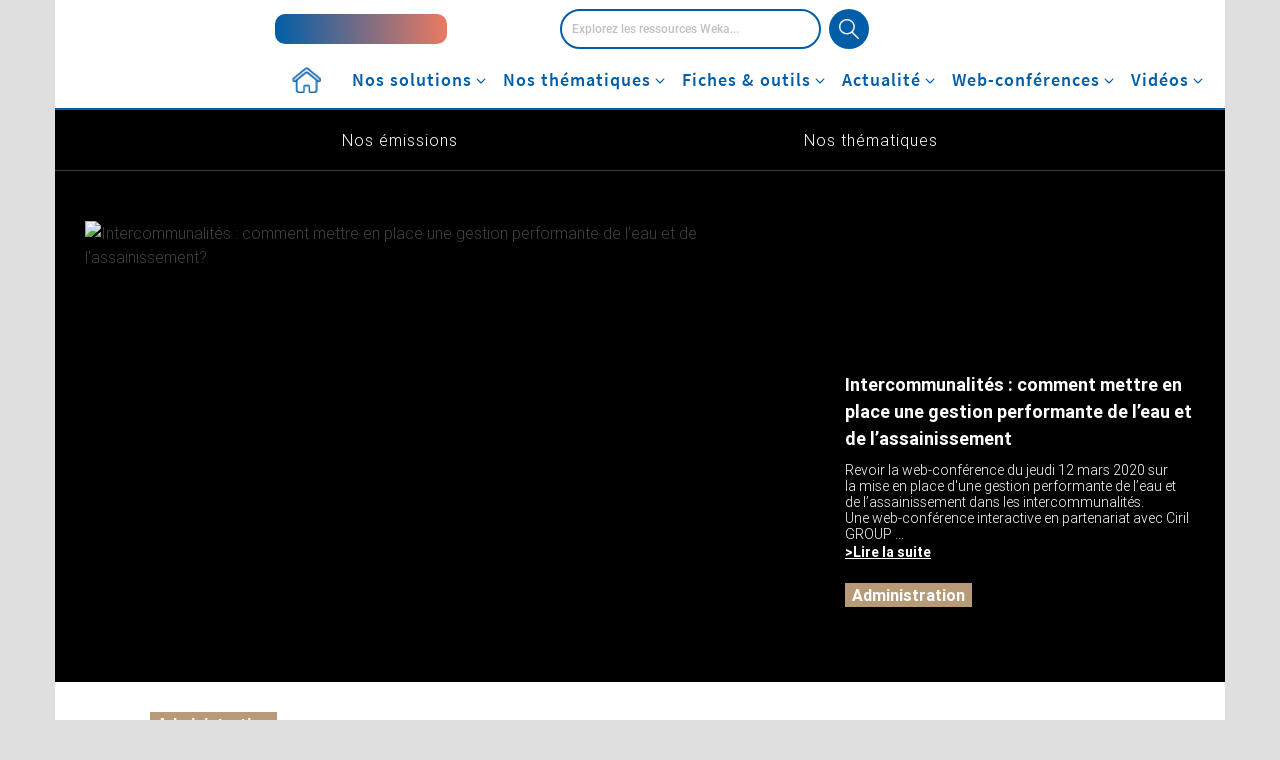

--- FILE ---
content_type: text/html; charset=UTF-8
request_url: https://www.weka.fr/actualite/weka-tv/web-conferences/intercommunalites-comment-mettre-en-place-une-gestion-performante-de-l-eau-et-de-l-assainissement-97750/
body_size: 62855
content:

<!DOCTYPE html>
<!--[if IE 7]>
<html class="ie ie7" lang="fr-FR">
<![endif]-->
<!--[if IE 8]>
<html class="ie ie8" lang="fr-FR">
<![endif]-->
<!--[if !(IE 7) & !(IE 8)]><!-->
<html lang="fr-FR">
<!--<![endif]-->
<head><meta charset="UTF-8"><script>if(navigator.userAgent.match(/MSIE|Internet Explorer/i)||navigator.userAgent.match(/Trident\/7\..*?rv:11/i)){var href=document.location.href;if(!href.match(/[?&]nowprocket/)){if(href.indexOf("?")==-1){if(href.indexOf("#")==-1){document.location.href=href+"?nowprocket=1"}else{document.location.href=href.replace("#","?nowprocket=1#")}}else{if(href.indexOf("#")==-1){document.location.href=href+"&nowprocket=1"}else{document.location.href=href.replace("#","&nowprocket=1#")}}}}</script><script>class RocketLazyLoadScripts{constructor(){this.v="1.2.3",this.triggerEvents=["keydown","mousedown","mousemove","touchmove","touchstart","touchend","wheel"],this.userEventHandler=this._triggerListener.bind(this),this.touchStartHandler=this._onTouchStart.bind(this),this.touchMoveHandler=this._onTouchMove.bind(this),this.touchEndHandler=this._onTouchEnd.bind(this),this.clickHandler=this._onClick.bind(this),this.interceptedClicks=[],window.addEventListener("pageshow",t=>{this.persisted=t.persisted}),window.addEventListener("DOMContentLoaded",()=>{this._preconnect3rdParties()}),this.delayedScripts={normal:[],async:[],defer:[]},this.trash=[],this.allJQueries=[]}_addUserInteractionListener(t){if(document.hidden){t._triggerListener();return}this.triggerEvents.forEach(e=>window.addEventListener(e,t.userEventHandler,{passive:!0})),window.addEventListener("touchstart",t.touchStartHandler,{passive:!0}),window.addEventListener("mousedown",t.touchStartHandler),document.addEventListener("visibilitychange",t.userEventHandler)}_removeUserInteractionListener(){this.triggerEvents.forEach(t=>window.removeEventListener(t,this.userEventHandler,{passive:!0})),document.removeEventListener("visibilitychange",this.userEventHandler)}_onTouchStart(t){"HTML"!==t.target.tagName&&(window.addEventListener("touchend",this.touchEndHandler),window.addEventListener("mouseup",this.touchEndHandler),window.addEventListener("touchmove",this.touchMoveHandler,{passive:!0}),window.addEventListener("mousemove",this.touchMoveHandler),t.target.addEventListener("click",this.clickHandler),this._renameDOMAttribute(t.target,"onclick","rocket-onclick"),this._pendingClickStarted())}_onTouchMove(t){window.removeEventListener("touchend",this.touchEndHandler),window.removeEventListener("mouseup",this.touchEndHandler),window.removeEventListener("touchmove",this.touchMoveHandler,{passive:!0}),window.removeEventListener("mousemove",this.touchMoveHandler),t.target.removeEventListener("click",this.clickHandler),this._renameDOMAttribute(t.target,"rocket-onclick","onclick"),this._pendingClickFinished()}_onTouchEnd(t){window.removeEventListener("touchend",this.touchEndHandler),window.removeEventListener("mouseup",this.touchEndHandler),window.removeEventListener("touchmove",this.touchMoveHandler,{passive:!0}),window.removeEventListener("mousemove",this.touchMoveHandler)}_onClick(t){t.target.removeEventListener("click",this.clickHandler),this._renameDOMAttribute(t.target,"rocket-onclick","onclick"),this.interceptedClicks.push(t),t.preventDefault(),t.stopPropagation(),t.stopImmediatePropagation(),this._pendingClickFinished()}_replayClicks(){window.removeEventListener("touchstart",this.touchStartHandler,{passive:!0}),window.removeEventListener("mousedown",this.touchStartHandler),this.interceptedClicks.forEach(t=>{t.target.dispatchEvent(new MouseEvent("click",{view:t.view,bubbles:!0,cancelable:!0}))})}_waitForPendingClicks(){return new Promise(t=>{this._isClickPending?this._pendingClickFinished=t:t()})}_pendingClickStarted(){this._isClickPending=!0}_pendingClickFinished(){this._isClickPending=!1}_renameDOMAttribute(t,e,r){t.hasAttribute&&t.hasAttribute(e)&&(event.target.setAttribute(r,event.target.getAttribute(e)),event.target.removeAttribute(e))}_triggerListener(){this._removeUserInteractionListener(this),"loading"===document.readyState?document.addEventListener("DOMContentLoaded",this._loadEverythingNow.bind(this)):this._loadEverythingNow()}_preconnect3rdParties(){let t=[];document.querySelectorAll("script[type=rocketlazyloadscript]").forEach(e=>{if(e.hasAttribute("src")){let r=new URL(e.src).origin;r!==location.origin&&t.push({src:r,crossOrigin:e.crossOrigin||"module"===e.getAttribute("data-rocket-type")})}}),t=[...new Map(t.map(t=>[JSON.stringify(t),t])).values()],this._batchInjectResourceHints(t,"preconnect")}async _loadEverythingNow(){this.lastBreath=Date.now(),this._delayEventListeners(this),this._delayJQueryReady(this),this._handleDocumentWrite(),this._registerAllDelayedScripts(),this._preloadAllScripts(),await this._loadScriptsFromList(this.delayedScripts.normal),await this._loadScriptsFromList(this.delayedScripts.defer),await this._loadScriptsFromList(this.delayedScripts.async);try{await this._triggerDOMContentLoaded(),await this._triggerWindowLoad()}catch(t){console.error(t)}window.dispatchEvent(new Event("rocket-allScriptsLoaded")),this._waitForPendingClicks().then(()=>{this._replayClicks()}),this._emptyTrash()}_registerAllDelayedScripts(){document.querySelectorAll("script[type=rocketlazyloadscript]").forEach(t=>{t.hasAttribute("data-rocket-src")?t.hasAttribute("async")&&!1!==t.async?this.delayedScripts.async.push(t):t.hasAttribute("defer")&&!1!==t.defer||"module"===t.getAttribute("data-rocket-type")?this.delayedScripts.defer.push(t):this.delayedScripts.normal.push(t):this.delayedScripts.normal.push(t)})}async _transformScript(t){return new Promise((await this._littleBreath(),navigator.userAgent.indexOf("Firefox/")>0||""===navigator.vendor)?e=>{let r=document.createElement("script");[...t.attributes].forEach(t=>{let e=t.nodeName;"type"!==e&&("data-rocket-type"===e&&(e="type"),"data-rocket-src"===e&&(e="src"),r.setAttribute(e,t.nodeValue))}),t.text&&(r.text=t.text),r.hasAttribute("src")?(r.addEventListener("load",e),r.addEventListener("error",e)):(r.text=t.text,e());try{t.parentNode.replaceChild(r,t)}catch(i){e()}}:async e=>{function r(){t.setAttribute("data-rocket-status","failed"),e()}try{let i=t.getAttribute("data-rocket-type"),n=t.getAttribute("data-rocket-src");t.text,i?(t.type=i,t.removeAttribute("data-rocket-type")):t.removeAttribute("type"),t.addEventListener("load",function r(){t.setAttribute("data-rocket-status","executed"),e()}),t.addEventListener("error",r),n?(t.removeAttribute("data-rocket-src"),t.src=n):t.src="data:text/javascript;base64,"+window.btoa(unescape(encodeURIComponent(t.text)))}catch(s){r()}})}async _loadScriptsFromList(t){let e=t.shift();return e&&e.isConnected?(await this._transformScript(e),this._loadScriptsFromList(t)):Promise.resolve()}_preloadAllScripts(){this._batchInjectResourceHints([...this.delayedScripts.normal,...this.delayedScripts.defer,...this.delayedScripts.async],"preload")}_batchInjectResourceHints(t,e){var r=document.createDocumentFragment();t.forEach(t=>{let i=t.getAttribute&&t.getAttribute("data-rocket-src")||t.src;if(i){let n=document.createElement("link");n.href=i,n.rel=e,"preconnect"!==e&&(n.as="script"),t.getAttribute&&"module"===t.getAttribute("data-rocket-type")&&(n.crossOrigin=!0),t.crossOrigin&&(n.crossOrigin=t.crossOrigin),t.integrity&&(n.integrity=t.integrity),r.appendChild(n),this.trash.push(n)}}),document.head.appendChild(r)}_delayEventListeners(t){let e={};function r(t,r){!function t(r){!e[r]&&(e[r]={originalFunctions:{add:r.addEventListener,remove:r.removeEventListener},eventsToRewrite:[]},r.addEventListener=function(){arguments[0]=i(arguments[0]),e[r].originalFunctions.add.apply(r,arguments)},r.removeEventListener=function(){arguments[0]=i(arguments[0]),e[r].originalFunctions.remove.apply(r,arguments)});function i(t){return e[r].eventsToRewrite.indexOf(t)>=0?"rocket-"+t:t}}(t),e[t].eventsToRewrite.push(r)}function i(t,e){let r=t[e];Object.defineProperty(t,e,{get:()=>r||function(){},set(i){t["rocket"+e]=r=i}})}r(document,"DOMContentLoaded"),r(window,"DOMContentLoaded"),r(window,"load"),r(window,"pageshow"),r(document,"readystatechange"),i(document,"onreadystatechange"),i(window,"onload"),i(window,"onpageshow")}_delayJQueryReady(t){let e;function r(r){if(r&&r.fn&&!t.allJQueries.includes(r)){r.fn.ready=r.fn.init.prototype.ready=function(e){return t.domReadyFired?e.bind(document)(r):document.addEventListener("rocket-DOMContentLoaded",()=>e.bind(document)(r)),r([])};let i=r.fn.on;r.fn.on=r.fn.init.prototype.on=function(){if(this[0]===window){function t(t){return t.split(" ").map(t=>"load"===t||0===t.indexOf("load.")?"rocket-jquery-load":t).join(" ")}"string"==typeof arguments[0]||arguments[0]instanceof String?arguments[0]=t(arguments[0]):"object"==typeof arguments[0]&&Object.keys(arguments[0]).forEach(e=>{let r=arguments[0][e];delete arguments[0][e],arguments[0][t(e)]=r})}return i.apply(this,arguments),this},t.allJQueries.push(r)}e=r}r(window.jQuery),Object.defineProperty(window,"jQuery",{get:()=>e,set(t){r(t)}})}async _triggerDOMContentLoaded(){this.domReadyFired=!0,await this._littleBreath(),document.dispatchEvent(new Event("rocket-DOMContentLoaded")),await this._littleBreath(),window.dispatchEvent(new Event("rocket-DOMContentLoaded")),await this._littleBreath(),document.dispatchEvent(new Event("rocket-readystatechange")),await this._littleBreath(),document.rocketonreadystatechange&&document.rocketonreadystatechange()}async _triggerWindowLoad(){await this._littleBreath(),window.dispatchEvent(new Event("rocket-load")),await this._littleBreath(),window.rocketonload&&window.rocketonload(),await this._littleBreath(),this.allJQueries.forEach(t=>t(window).trigger("rocket-jquery-load")),await this._littleBreath();let t=new Event("rocket-pageshow");t.persisted=this.persisted,window.dispatchEvent(t),await this._littleBreath(),window.rocketonpageshow&&window.rocketonpageshow({persisted:this.persisted})}_handleDocumentWrite(){let t=new Map;document.write=document.writeln=function(e){let r=document.currentScript;r||console.error("WPRocket unable to document.write this: "+e);let i=document.createRange(),n=r.parentElement,s=t.get(r);void 0===s&&(s=r.nextSibling,t.set(r,s));let a=document.createDocumentFragment();i.setStart(a,0),a.appendChild(i.createContextualFragment(e)),n.insertBefore(a,s)}}async _littleBreath(){Date.now()-this.lastBreath>45&&(await this._requestAnimFrame(),this.lastBreath=Date.now())}async _requestAnimFrame(){return document.hidden?new Promise(t=>setTimeout(t)):new Promise(t=>requestAnimationFrame(t))}_emptyTrash(){this.trash.forEach(t=>t.remove())}static run(){let t=new RocketLazyLoadScripts;t._addUserInteractionListener(t)}}RocketLazyLoadScripts.run();</script>
    <title>Intercommunalités : comment mettre en place une gestion performante de l’eau et de l’assainissement - Actualité fonction publique</title><link rel="preload" as="style" href="https://fonts.googleapis.com/css2?family=Open+Sans:wght@300;400;600;700&#038;display=swap" /><link rel="stylesheet" href="https://fonts.googleapis.com/css2?family=Open+Sans:wght@300;400;600;700&#038;display=swap" media="print" onload="this.media='all'" /><noscript><link rel="stylesheet" href="https://fonts.googleapis.com/css2?family=Open+Sans:wght@300;400;600;700&#038;display=swap" /></noscript>
<link rel="preload" as="font" href="https://www.weka.fr/actualite/wp-content/themes/weka/font/SourceSansPro/source-sans-pro-v14-latin-600.woff2" crossorigin>
<link rel="preload" as="font" href="https://www.weka.fr/actualite/wp-content/themes/weka/font/SourceSansPro/source-sans-pro-v14-latin-regular.woff2" crossorigin>
<link rel="preload" as="font" href="https://www.weka.fr/actualite/wp-content/themes/weka/font/Roboto/Roboto-Medium-webfont.woff2" crossorigin>
<link rel="preload" as="font" href="https://www.weka.fr/actualite/wp-content/themes/weka/font/Roboto/Roboto-Light-webfont.woff2" crossorigin>
<link rel="preload" as="font" href="https://www.weka.fr/actualite/wp-content/themes/weka/font/Roboto/Roboto-Bold-webfont.woff2" crossorigin>
<link rel="preload" as="font" href="https://www.weka.fr/actualite/wp-content/themes/weka/webfonts/fa-brands-400.woff2" crossorigin>
<link rel="preload" as="font" href="https://www.weka.fr/actualite/wp-content/themes/weka/webfonts/fa-solid-900.woff2" crossorigin><style id="rocket-critical-css">ul{box-sizing:border-box}:root{--wp--preset--font-size--normal:16px;--wp--preset--font-size--huge:42px}@font-face{font-family:'Avenir_85_Heavy';src:url(https://cdn.weka.fr/weka.fr/v1.1.0/font/avenir_85_heavy-webfont.eot);src:url(https://cdn.weka.fr/weka.fr/v1.1.0/font/avenir_85_heavy-webfont.eot?#iefix) format('embedded-opentype'),url(https://cdn.weka.fr/weka.fr/v1.1.0/font/avenir_85_heavy-webfont.woff) format('woff'),url(https://cdn.weka.fr/weka.fr/v1.1.0/font/avenir_85_heavy-webfont.ttf) format('truetype'),url(https://cdn.weka.fr/weka.fr/v1.1.0/font/avenir_85_heavy-webfont.svg#avenir_85_heavyheavy) format('svg');font-weight:400;font-style:normal;font-display:swap}@font-face{font-family:'SourceSansProRegular';font-style:normal;font-weight:400;src:url(https://cdn.weka.fr/weka.fr/v1.1.0/font/SourceSansPro/source-sans-pro-v14-latin-regular.eot);src:local(''),url(https://cdn.weka.fr/weka.fr/v1.1.0/font/SourceSansPro/source-sans-pro-v14-latin-regular.eot?#iefix) format('embedded-opentype'),url(https://cdn.weka.fr/weka.fr/v1.1.0/font/SourceSansPro/source-sans-pro-v14-latin-regular.woff2) format('woff2'),url(https://cdn.weka.fr/weka.fr/v1.1.0/font/SourceSansPro/source-sans-pro-v14-latin-regular.woff) format('woff'),url(https://cdn.weka.fr/weka.fr/v1.1.0/font/SourceSansPro/source-sans-pro-v14-latin-regular.ttf) format('truetype'),url(https://cdn.weka.fr/weka.fr/v1.1.0/font/SourceSansPro/source-sans-pro-v14-latin-regular.svg#SourceSansPro) format('svg');font-display:swap}@font-face{font-family:'SourceSansProSemiBold';font-style:normal;font-weight:600;src:url(https://cdn.weka.fr/weka.fr/v1.1.0/font/SourceSansPro/source-sans-pro-v14-latin-600.eot);src:local(''),url(https://cdn.weka.fr/weka.fr/v1.1.0/font/SourceSansPro/source-sans-pro-v14-latin-600.eot?#iefix) format('embedded-opentype'),url(https://cdn.weka.fr/weka.fr/v1.1.0/font/SourceSansPro/source-sans-pro-v14-latin-600.woff2) format('woff2'),url(https://cdn.weka.fr/weka.fr/v1.1.0/font/SourceSansPro/source-sans-pro-v14-latin-600.woff) format('woff'),url(https://cdn.weka.fr/weka.fr/v1.1.0/font/SourceSansPro/source-sans-pro-v14-latin-600.ttf) format('truetype'),url(https://cdn.weka.fr/weka.fr/v1.1.0/font/SourceSansPro/source-sans-pro-v14-latin-600.svg#SourceSansPro) format('svg');font-display:swap}@font-face{font-family:'SourceSansProBold';font-style:normal;font-weight:700;src:url(https://cdn.weka.fr/weka.fr/v1.1.0/font/SourceSansPro/source-sans-pro-v14-latin-700.eot);src:local(''),url(https://cdn.weka.fr/weka.fr/v1.1.0/font/SourceSansPro/source-sans-pro-v14-latin-700.eot?#iefix) format('embedded-opentype'),url(https://cdn.weka.fr/weka.fr/v1.1.0/font/SourceSansPro/source-sans-pro-v14-latin-700.woff2) format('woff2'),url(https://cdn.weka.fr/weka.fr/v1.1.0/font/SourceSansPro/source-sans-pro-v14-latin-700.woff) format('woff'),url(https://cdn.weka.fr/weka.fr/v1.1.0/font/SourceSansPro/source-sans-pro-v14-latin-700.ttf) format('truetype'),url(https://cdn.weka.fr/weka.fr/v1.1.0/font/SourceSansPro/source-sans-pro-v14-latin-700.svg#SourceSansPro) format('svg');font-display:swap}html{font-family:sans-serif;-ms-text-size-adjust:100%;-webkit-text-size-adjust:100%}body{margin:0}header,nav{display:block}[hidden]{display:none}a{background-color:transparent}b,strong{font-weight:700}img{border:0}svg:not(:root){overflow:hidden}button,input{color:inherit;font:inherit;margin:0}button{overflow:visible}button{text-transform:none}button,input[type=submit]{-webkit-appearance:button}button::-moz-focus-inner,input::-moz-focus-inner{border:0;padding:0}input{line-height:normal}input[type=checkbox]{box-sizing:border-box;padding:0}@font-face{font-display:swap;font-family:glyphicons halflings;src:url(https://cdn.weka.fr/weka.fr/v1.1.0/font/glyphicons-halflings-regular.eot);src:url(https://cdn.weka.fr/weka.fr/v1.1.0/font/glyphicons-halflings-regular.woff2) format("woff2"),url(https://cdn.weka.fr/weka.fr/v1.1.0/font/glyphicons-halflings-regular.woff) format("woff"),url(https://cdn.weka.fr/weka.fr/v1.1.0/font/glyphicons-halflings-regular.ttf) format("truetype"),url(https://cdn.weka.fr/weka.fr/v1.1.0/font/glyphicons-halflings-regular.svg#Glyphicons Halflings) format("svg"),url(https://cdn.weka.fr/weka.fr/v1.1.0/font/glyphicons-halflings-regular.eot?#iefix) format("embedded-opentype")}.glyphicon{position:relative;top:1px;display:inline-block;font-family:glyphicons halflings;font-style:normal;font-weight:400;line-height:1;-webkit-font-smoothing:antialiased;-moz-osx-font-smoothing:grayscale}.glyphicon-triangle-left:before{content:"\e251"}*{-webkit-box-sizing:border-box;-moz-box-sizing:border-box;box-sizing:border-box}:after,:before{-webkit-box-sizing:border-box;-moz-box-sizing:border-box;box-sizing:border-box}html{font-size:10px}body{font-family:helvetica neue,Helvetica,Arial,sans-serif;font-size:14px;line-height:1.428571429;color:#333;background-color:#fff}button,input{font-family:inherit;font-size:inherit;line-height:inherit}a{color:#337ab7;text-decoration:none}img{vertical-align:middle}.img-responsive{display:block;max-width:100%;height:auto}h1{font-family:inherit;font-weight:500;line-height:1.1;color:inherit}h1{margin-top:20px;margin-bottom:10px}h1{font-size:36px}p{margin:0 0 10px}ul{margin-top:0;margin-bottom:10px}ul ul{margin-bottom:0}.list-unstyled{padding-left:0;list-style:none}.container{padding-right:15px;padding-left:15px;margin-right:auto;margin-left:auto}.container:after,.container:before{display:table;content:" "}.container:after{clear:both}@media (min-width:768px){.container{width:750px}}@media (min-width:992px){.container{width:970px}}@media (min-width:1200px){.container{width:1170px}}.row{margin-right:-15px;margin-left:-15px}.row:after,.row:before{display:table;content:" "}.row:after{clear:both}.col-lg-4,.col-lg-6,.col-lg-8,.col-md-12,.col-md-4,.col-md-8,.col-sm-12,.col-xs-12{position:relative;min-height:1px;padding-right:15px;padding-left:15px}.col-xs-12{float:left}.col-xs-12{width:100%}@media (min-width:768px){.col-sm-12{float:left}.col-sm-12{width:100%}}@media (min-width:992px){.col-md-12,.col-md-4,.col-md-8{float:left}.col-md-4{width:33.3333333333%}.col-md-8{width:66.6666666667%}.col-md-12{width:100%}}@media (min-width:1200px){.col-lg-4,.col-lg-6,.col-lg-8{float:left}.col-lg-4{width:33.3333333333%}.col-lg-6{width:50%}.col-lg-8{width:66.6666666667%}}label{display:inline-block;max-width:100%;margin-bottom:5px;font-weight:700}input[type=checkbox]{margin:4px 0 0;line-height:normal}.btn{display:inline-block;margin-bottom:0;font-weight:400;text-align:center;white-space:nowrap;vertical-align:middle;touch-action:manipulation;background-image:none;border:1px solid transparent;padding:6px 12px;font-size:14px;line-height:1.428571429;border-radius:4px}.btn-primary{color:#fff;background-color:#337ab7;border-color:#2e6da4}.dropdown{position:relative}.dropdown-menu{position:absolute;top:100%;left:0;z-index:1000;display:none;float:left;min-width:160px;padding:5px 0;margin:2px 0 0;font-size:14px;text-align:left;list-style:none;background-color:#fff;background-clip:padding-box;border:1px solid #ccc;border:1px solid rgba(0,0,0,.15);border-radius:4px;-webkit-box-shadow:0 6px 12px rgba(0,0,0,.175);box-shadow:0 6px 12px rgba(0,0,0,.175)}.embed-responsive{position:relative;display:block;height:0;padding:0;overflow:hidden}.embed-responsive-16by9{padding-bottom:56.25%}.clearfix:after,.clearfix:before{display:table;content:" "}.clearfix:after{clear:both}.hidden{display:none!important}@-ms-viewport{width:device-width}@media (max-width:767px){.hidden-xs{display:none!important}}@media (min-width:768px) and (max-width:991px){.hidden-sm{display:none!important}}@media (min-width:992px) and (max-width:1199px){.hidden-md{display:none!important}}@media (min-width:1200px){.hidden-lg{display:none!important}}picture img{display:block;max-width:100%}.row-eq-height{display:-webkit-box;display:-webkit-flex;display:-ms-flexbox;display:flex}.padding-5{padding:5px}.margin-left-10{margin-left:10px}.margin-right-5{margin-right:5px}.font-size-12{font-size:12px}.font-size-36{font-size:36px}.line-height-22{line-height:22px}.line-height-24{line-height:24px}.letter-spacing-1{letter-spacing:1px}.color-white{color:#fff}.letter-spacing-1{letter-spacing:1px}.font-avenir-heavy{font-family:Avenir_85_Heavy,"Arial Black",Serif}.vertical-align-center{display:inline-block;vertical-align:middle;float:none}label{font-weight:400}.inline-block{display:inline-block}.relative{position:relative}.no-gutter-right{padding-right:0}a{color:#005ea8}ul{list-style:initial;margin-left:15px}@font-face{font-family:Roboto-Medium;src:url(https://cdn.weka.fr/weka.fr/v1.1.0/font/Roboto/Roboto-Medium-webfont.eot);src:url(https://cdn.weka.fr/weka.fr/v1.1.0/font/Roboto/Roboto-Medium-webfont.woff2) format("woff2"),url(https://cdn.weka.fr/weka.fr/v1.1.0/font/Roboto/Roboto-Medium-webfont.woff) format("woff"),url(https://cdn.weka.fr/weka.fr/v1.1.0/font/Roboto/Roboto-Medium-webfont.ttf) format("truetype"),url(https://cdn.weka.fr/weka.fr/v1.1.0/font/Roboto/Roboto-Medium-webfont.svg#Roboto-Light) format("svg"),url(https://cdn.weka.fr/weka.fr/v1.1.0/font/Roboto/Roboto-Medium-webfont.eot?#iefix) format("embedded-opentype");font-style:normal;font-weight:300;font-display:swap}@font-face{font-family:Roboto-Bold;src:url(https://cdn.weka.fr/weka.fr/v1.1.0/font/Roboto/Roboto-Bold-webfont.eot);src:url(https://cdn.weka.fr/weka.fr/v1.1.0/font/Roboto/Roboto-Bold-webfont.woff2) format("woff2"),url(https://cdn.weka.fr/weka.fr/v1.1.0/font/Roboto/Roboto-Bold-webfont.woff) format("woff"),url(https://cdn.weka.fr/weka.fr/v1.1.0/font/Roboto/Roboto-Bold-webfont.ttf) format("truetype"),url(https://cdn.weka.fr/weka.fr/v1.1.0/font/Roboto/Roboto-Bold-webfont.svg#Roboto-Light) format("svg"),url(https://cdn.weka.fr/weka.fr/v1.1.0/font/Roboto/Roboto-Bold-webfont.eot?#iefix) format("embedded-opentype");font-style:normal;font-weight:700;font-display:swap}@font-face{font-family:SourceSansProRegular;font-style:normal;font-weight:400;src:url(https://cdn.weka.fr/weka.fr/v1.1.0/font/SourceSansPro/source-sans-pro-v14-latin-regular.eot);src:local(""),url(https://cdn.weka.fr/weka.fr/v1.1.0/font/SourceSansPro/source-sans-pro-v14-latin-regular.eot?#iefix) format("embedded-opentype"),url(https://cdn.weka.fr/weka.fr/v1.1.0/font/SourceSansPro/source-sans-pro-v14-latin-regular.woff2) format("woff2"),url(https://cdn.weka.fr/weka.fr/v1.1.0/font/SourceSansPro/source-sans-pro-v14-latin-regular.woff) format("woff"),url(https://cdn.weka.fr/weka.fr/v1.1.0/font/SourceSansPro/source-sans-pro-v14-latin-regular.ttf) format("truetype"),url(https://cdn.weka.fr/weka.fr/v1.1.0/font/SourceSansPro/source-sans-pro-v14-latin-regular.svg#SourceSansPro) format("svg");font-display:swap}@font-face{font-family:SourceSansProSemiBold;font-style:normal;font-weight:600;src:url(https://cdn.weka.fr/weka.fr/v1.1.0/font/SourceSansPro/source-sans-pro-v14-latin-600.eot);src:local(""),url(https://cdn.weka.fr/weka.fr/v1.1.0/font/SourceSansPro/source-sans-pro-v14-latin-600.eot?#iefix) format("embedded-opentype"),url(https://cdn.weka.fr/weka.fr/v1.1.0/font/SourceSansPro/source-sans-pro-v14-latin-600.woff2) format("woff2"),url(https://cdn.weka.fr/weka.fr/v1.1.0/font/SourceSansPro/source-sans-pro-v14-latin-600.woff) format("woff"),url(https://cdn.weka.fr/weka.fr/v1.1.0/font/SourceSansPro/source-sans-pro-v14-latin-600.ttf) format("truetype"),url(https://cdn.weka.fr/weka.fr/v1.1.0/font/SourceSansPro/source-sans-pro-v14-latin-600.svg#SourceSansPro) format("svg");font-display:swap}@font-face{font-family:SourceSansProBold;font-style:normal;font-weight:700;src:url(https://cdn.weka.fr/weka.fr/v1.1.0/font/SourceSansPro/source-sans-pro-v14-latin-700.eot);src:local(""),url(https://cdn.weka.fr/weka.fr/v1.1.0/font/SourceSansPro/source-sans-pro-v14-latin-700.eot?#iefix) format("embedded-opentype"),url(https://cdn.weka.fr/weka.fr/v1.1.0/font/SourceSansPro/source-sans-pro-v14-latin-700.woff2) format("woff2"),url(https://cdn.weka.fr/weka.fr/v1.1.0/font/SourceSansPro/source-sans-pro-v14-latin-700.woff) format("woff"),url(https://cdn.weka.fr/weka.fr/v1.1.0/font/SourceSansPro/source-sans-pro-v14-latin-700.ttf) format("truetype"),url(https://cdn.weka.fr/weka.fr/v1.1.0/font/SourceSansPro/source-sans-pro-v14-latin-700.svg#SourceSansPro) format("svg");font-display:swap}html{font-family:sans-serif;-ms-text-size-adjust:100%;-webkit-text-size-adjust:100%}body{margin:0}header,nav{display:block}[hidden]{display:none}a{background-color:transparent}b,strong{font-weight:700}img{border:0}svg:not(:root){overflow:hidden}button,input{color:inherit;font:inherit;margin:0}button{overflow:visible}button{text-transform:none}button,input[type=submit]{-webkit-appearance:button}button::-moz-focus-inner,input::-moz-focus-inner{border:0;padding:0}input{line-height:normal}input[type=checkbox]{box-sizing:border-box;padding:0}@font-face{font-display:swap;font-family:glyphicons halflings;src:url(https://cdn.weka.fr/weka.fr/v1.1.0/font/glyphicons-halflings-regular.eot);src:url(https://cdn.weka.fr/weka.fr/v1.1.0/font/glyphicons-halflings-regular.woff2) format("woff2"),url(https://cdn.weka.fr/weka.fr/v1.1.0/font/glyphicons-halflings-regular.woff) format("woff"),url(https://cdn.weka.fr/weka.fr/v1.1.0/font/glyphicons-halflings-regular.ttf) format("truetype"),url(https://cdn.weka.fr/weka.fr/v1.1.0/font/glyphicons-halflings-regular.svg#Glyphicons Halflings) format("svg"),url(https://cdn.weka.fr/weka.fr/v1.1.0/font/glyphicons-halflings-regular.eot?#iefix) format("embedded-opentype")}.glyphicon{position:relative;top:1px;display:inline-block;font-family:glyphicons halflings;font-style:normal;font-weight:400;line-height:1;-webkit-font-smoothing:antialiased;-moz-osx-font-smoothing:grayscale}.glyphicon-triangle-left:before{content:"\e251"}*{-webkit-box-sizing:border-box;-moz-box-sizing:border-box;box-sizing:border-box}:after,:before{-webkit-box-sizing:border-box;-moz-box-sizing:border-box;box-sizing:border-box}html{font-size:10px}body{font-family:helvetica neue,Helvetica,Arial,sans-serif;font-size:14px;line-height:1.428571429;color:#333;background-color:#fff}button,input{font-family:inherit;font-size:inherit;line-height:inherit}a{color:#337ab7;text-decoration:none}img{vertical-align:middle}.img-responsive{display:block;max-width:100%;height:auto}h1{font-family:inherit;font-weight:500;line-height:1.1;color:inherit}h1{margin-top:20px;margin-bottom:10px}h1{font-size:36px}p{margin:0 0 10px}ul{margin-top:0;margin-bottom:10px}ul ul{margin-bottom:0}.list-unstyled{padding-left:0;list-style:none}.container{padding-right:15px;padding-left:15px;margin-right:auto;margin-left:auto}.container:after,.container:before{display:table;content:" "}.container:after{clear:both}@media (min-width:768px){.container{width:750px}}@media (min-width:992px){.container{width:970px}}@media (min-width:1200px){.container{width:1170px}}.row{margin-right:-15px;margin-left:-15px}.row:after,.row:before{display:table;content:" "}.row:after{clear:both}.col-lg-4,.col-lg-6,.col-lg-8,.col-md-12,.col-md-4,.col-md-8,.col-sm-12,.col-xs-12{position:relative;min-height:1px;padding-right:15px;padding-left:15px}.col-xs-12{float:left}.col-xs-12{width:100%}@media (min-width:768px){.col-sm-12{float:left}.col-sm-12{width:100%}}@media (min-width:992px){.col-md-12,.col-md-4,.col-md-8{float:left}.col-md-4{width:33.3333333333%}.col-md-8{width:66.6666666667%}.col-md-12{width:100%}}@media (min-width:1200px){.col-lg-4,.col-lg-6,.col-lg-8{float:left}.col-lg-4{width:33.3333333333%}.col-lg-6{width:50%}.col-lg-8{width:66.6666666667%}}label{display:inline-block;max-width:100%;margin-bottom:5px;font-weight:700}input[type=checkbox]{margin:4px 0 0;line-height:normal}.btn{display:inline-block;margin-bottom:0;font-weight:400;text-align:center;white-space:nowrap;vertical-align:middle;touch-action:manipulation;background-image:none;border:1px solid transparent;padding:6px 12px;font-size:14px;line-height:1.428571429;border-radius:4px}.btn-primary{color:#fff;background-color:#337ab7;border-color:#2e6da4}.dropdown{position:relative}.dropdown-menu{position:absolute;top:100%;left:0;z-index:1000;display:none;float:left;min-width:160px;padding:5px 0;margin:2px 0 0;font-size:14px;text-align:left;list-style:none;background-color:#fff;background-clip:padding-box;border:1px solid #ccc;border:1px solid rgba(0,0,0,.15);border-radius:4px;-webkit-box-shadow:0 6px 12px rgba(0,0,0,.175);box-shadow:0 6px 12px rgba(0,0,0,.175)}.embed-responsive{position:relative;display:block;height:0;padding:0;overflow:hidden}.embed-responsive-16by9{padding-bottom:56.25%}.clearfix:after,.clearfix:before{display:table;content:" "}.clearfix:after{clear:both}.hidden{display:none!important}@-ms-viewport{width:device-width}@media (max-width:767px){.hidden-xs{display:none!important}}@media (min-width:768px) and (max-width:991px){.hidden-sm{display:none!important}}@media (min-width:992px) and (max-width:1199px){.hidden-md{display:none!important}}@media (min-width:1200px){.hidden-lg{display:none!important}}a,b,body,div,form,h1,header,html,i,iframe,img,label,li,nav,p,span,strong,ul{margin:0;padding:0;border:0;font-size:100%;font:inherit;vertical-align:baseline}header,nav{display:block}body{line-height:1}ul{list-style:none}html{line-height:1.15;-webkit-text-size-adjust:100%}body{margin:0}a{background-color:transparent}img{border-style:none}button,input{font-family:inherit;font-size:100%;line-height:1.15;margin:0}button,input{overflow:visible}button{text-transform:none}[type=button],[type=submit],button{-webkit-appearance:button}[type=button]::-moz-focus-inner,[type=submit]::-moz-focus-inner,button::-moz-focus-inner{border-style:none;padding:0}[type=button]:-moz-focusring,[type=submit]:-moz-focusring,button:-moz-focusring{outline:1px dotted ButtonText}[type=checkbox]{box-sizing:border-box;padding:0}::-webkit-file-upload-button{-webkit-appearance:button;font:inherit}[hidden]{display:none}*{box-sizing:border-box;outline:0}body,html{height:100%}body{font-size:16px;font-family:Roboto-Light,Arial,sans-serif;color:#404040;background:#dfdfdf;line-height:1.5}.row{margin-left:0;margin-right:0}.container{padding:0;background:#fff}strong{font-family:Roboto-Bold,Arial,sans-serif}li,ul{list-style:none}button{border:none;background:0 0}.inline-block{display:inline-block}.no-gutter-right{padding-right:0}.row-eq-height{display:-webkit-box;display:-webkit-flex;display:-ms-flexbox;display:flex}@media (max-width:767px){.row-eq-height{display:block}}.color-white{color:#fff}.btn{padding:5px 20px 5px 10px;font-family:Roboto-Bold,Arial,sans-serif;-webkit-border-radius:0;-moz-border-radius:0;border-radius:0;color:#fff;font-size:16px;border:none}.btn-blue{background:#0068b0}.vertical-align-center{display:inline-block;vertical-align:middle;float:none;position:relative}a{color:inherit;text-decoration:none}input{border:1px solid #ededed}.clearfix{zoom:1}.clearfix:after,.clearfix:before{content:".";display:block;overflow:hidden;visibility:hidden;font-size:0;line-height:0;width:0;height:0}.clearfix:after{clear:both}.clearfix:after,.clearfix:before{content:".";display:block;overflow:hidden;visibility:hidden;font-size:0;line-height:0;width:0;height:0}.row{background:#fff}.header-wekatv{list-style:none;padding:0;letter-spacing:1px;position:relative;z-index:99;margin:0;height:60px;line-height:34px;background:#000;color:#fff;text-align:center}.header-wekatv li{position:static;display:inline-block;height:60px;float:none;margin:0;padding:0 9px}.header-wekatv li span{margin:17px 0 0;display:block;line-height:26px}.header-wekatv li img{padding:13px 0}.header-wekatv li .sub-menu-weka-tv{min-height:40px;display:none;position:absolute;top:60px;right:0;left:0;background:#000;color:#fff}.header-wekatv li .sub-menu-weka-tv li{height:40px}.single-wkepisode #page .container>.col-xs-12{padding:0}.emission-tag{background:#eb7a61;display:inline-block;color:#fff;font-family:Roboto-Bold,Arial,sans-serif;padding:0 7px}.listing-video .slick-slider>button{display:block;height:100%;position:absolute;z-index:1;font-size:38px;line-height:28px;color:#fff}.listing-video .slick-slider>button .overlay{height:100%;background:#000;padding:0 10px}.listing-video .slick-slider>button .overlay span{top:calc(50% - 19px)}.listing-video .slick-slider>button.slick-prev{top:0;left:0;padding-left:0;background:-moz-linear-gradient(left,#fff 0,rgba(255,255,255,0) 100%);background:-webkit-linear-gradient(left,#fff 0,rgba(255,255,255,0) 100%);background:linear-gradient(to right,#fff 0,rgba(255,255,255,0) 100%)}.listing-video .slick-slider>button.slick-prev.slick-disabled{display:none!important}.most-popular-video .listing-video .slick-slider>button .overlay{background:#0068b0}.most-popular-video .listing-video .slick-slider>button.slick-prev{background:-moz-linear-gradient(left,#000 0,rgba(255,255,255,0) 100%);background:-webkit-linear-gradient(left,#000 0,rgba(255,255,255,0) 100%);background:linear-gradient(to right,#000 0,rgba(255,255,255,0) 100%)}.video-episode{background:#000;border-top:1px solid #3b4045;padding:50px 15px}.video-episode .video-infos-top .video-title{color:#fff;font-family:Roboto-Bold,Arial,sans-serif;font-size:18px}.video-episode .video-infos-top .video-excerpt{color:#fff;font-size:14px;line-height:16px;margin:10px 0 0}.video-episode .video-infos-top .read-more{font-size:14px;color:#fff;font-family:Roboto-Bold,Arial,sans-serif;text-decoration:underline;margin:0 0 20px}.description-episode{padding:30px 80px}.description-episode>div:first-child{padding-bottom:15px;border-bottom:1px solid #dcdcdc}.description-episode h1{font-family:Roboto-Bold,Arial,sans-serif;font-size:40px;line-height:40px;margin:15px 0}.description-episode .fiche-emission{border-radius:5px;margin:0 20px 0 0}.description-episode .video-date{font-family:Roboto-Regular,Arial,sans-serif;font-style:italic;padding:0 20px 0 0}.description-episode .video-duration{font-family:Roboto-Bold,Arial,sans-serif;padding:0 20px 0 0}.sub-menu{position:relative;z-index:10}picture img{display:block;max-width:100%;margin:0 auto}#sub-header-nav{margin-left:0;text-align:center;position:relative;top:0;left:0;width:100%}#sub-header-nav>li{position:static;display:block;text-align:left;float:none}@media (min-width:768px){#sub-header-nav>li{display:inline-block;text-align:center;height:52px}}#sub-header-nav>li>a{color:#fff;padding:5px 20px;display:block}@media (min-width:768px){#sub-header-nav>li>a{color:#000;font-family:SourceSansProSemiBold,Arial,sans-serif;font-size:16px;line-height:1.25;padding:14px 18px;display:inline-block}}#sub-header-nav>li>a:visited{text-decoration:none}.overlay-menu{background-color:rgba(223,223,223,.5);height:100%;opacity:0;overflow:hidden;position:fixed;top:0;visibility:hidden;width:100%;z-index:4}.vertical-align-center{display:inline-block;vertical-align:middle;float:none;position:relative}@media (min-width:768px){.container{width:750px}}@media (min-width:992px){.container{width:970px}}@media (min-width:1200px){.container{width:1170px}}.container{margin-right:auto;margin-left:auto}.container:after,.container:before{display:table;content:" "}.container:after{clear:both}.dropdown-menu{position:absolute;top:49px;left:0;z-index:1000;display:none;float:left;min-width:160px;padding:5px 0;margin:2px 0 0;font-size:14px;text-align:left;list-style:none;background-color:#f5f6f8;background-clip:padding-box;border:none!important;border-radius:4px;-webkit-box-shadow:0 12px 12px rgba(0,0,0,.175);box-shadow:0 12px 12px rgba(0,0,0,.175)}.dropdown-menu p strong{font-family:SourceSansProBold,Arial,sans-serif;font-size:15px;display:inline-block;border-bottom:1px solid #c4c4c4;padding:4px 100px 4px 0;margin-bottom:10px}#branding{border-top:0;padding-bottom:0;position:relative;z-index:1039;height:auto;background:#fff;font-family:Roboto-Light,Arial,sans-serif;font-size:16px}@media (min-width:992px){#branding{border-bottom:2px solid #005ea8;padding-bottom:15px}}#branding .dropdown-menu{position:absolute;top:49px;left:0;z-index:1000;display:none;float:left;min-width:160px;padding:5px 0;margin:2px 0 0;font-size:14px;text-align:left;list-style:none;background-color:#f5f6f8;background-clip:padding-box;border:none!important;border-radius:4px;-webkit-box-shadow:0 12px 12px rgba(0,0,0,.175);box-shadow:0 12px 12px rgba(0,0,0,.175)}#branding .dropdown-menu p strong{font-family:SourceSansProBold,Arial,sans-serif;font-size:15px}#branding #content-header{width:1140px;margin:0 auto;clear:both;height:68px;position:relative}#branding #content-header #menu-mobile-off,#branding #content-header #menu-mobile-on{float:left;padding:18px;display:none}#branding #content-header #menu-mobile-off i,#branding #content-header #menu-mobile-on i{font-size:30px;color:#005ea8}#branding #content-header #logo{float:left;width:18%;display:inline;margin-top:7px}@media (min-width:1200px){#branding #content-header #logo{position:relative;margin-top:24px}#branding #content-header #logo a{position:absolute;top:0;left:0;height:80px}#branding #content-header #logo a img{height:80px;width:auto;max-width:unset}}#branding #content-header #logo img{max-width:99px}#branding #content-header #contact{float:left;width:18%;display:inline}#branding #content-header #contact a{display:inline-block;background:url(https://cdn.weka.fr/weka.fr/v1.1.0/images/icon-enveloppe.png) no-repeat center left;padding:0 0 0 45px;text-decoration:none;color:#000;margin-top:22px;font-family:SourceSansProRegular,Arial,sans-serif}#branding #content-header #search{float:left;display:inline;margin-top:13px;border-image:none;margin-right:0}#branding #content-header #search form input{-webkit-border-radius:20px;-moz-border-radius:20px;border-radius:20px;width:237px;height:24px;float:left;font-size:12px;padding:6px 10px;background:#fff;color:#404040;font-family:Roboto-Medium,Arial,sans-serif;box-sizing:content-box}#branding #content-header #search form input::-webkit-input-placeholder{color:#c1c1c1}#branding #content-header #search form input:-moz-placeholder{color:#c1c1c1}#branding #content-header #search form input#search-forum{border:2px solid #005ea8;margin-bottom:0}#branding #content-header #search form input.searchsubmit{background:url(https://cdn.weka.fr/weka.fr/v1.1.0/images/icon-loupe.png) no-repeat center center #005ea8;border:medium;float:left;height:20px;text-indent:-9999px;width:20px;padding:10px;display:inline;position:relative;z-index:99;margin-left:8px}#branding #content-header #search-mobile{float:left;padding:20px;display:none}#branding #content-header #iframe.iframe-cas{width:auto;float:right;display:inline;margin-top:13px;text-align:center}#branding #content-header #iframe.iframe-cas iframe{height:40px;border:none;width:213px}#branding #nav-desktop{position:relative;z-index:1}@media (min-width:1200px){#branding #nav-desktop{margin-top:5px}}#branding #nav-desktop li,#branding #nav-desktop ul{list-style:none!important}#branding #nav-desktop .main-menu-container{position:relative;left:auto;top:auto}#branding #nav-desktop .main-menu-container .menu-cas{margin:auto;padding:0;position:relative;text-align:right}#branding #nav-desktop .main-menu-container ul{padding:0;letter-spacing:1px;height:auto;line-height:34px;position:relative;z-index:99;margin:0}#branding #nav-desktop .main-menu-container ul#main-menu>li{position:static;display:inline-block;height:30px;float:none;margin:0;padding:0 5px}#branding #nav-desktop .main-menu-container ul#main-menu>li.menu-accueil{background-image:url(https://cdn.weka.fr/weka.fr/v1.1.0/images/picto-home-menu-bleu.png);background-repeat:no-repeat;background-position:center center}#branding #nav-desktop .main-menu-container ul#main-menu>li.menu-accueil a{color:transparent;padding:0}#branding #nav-desktop .main-menu-container ul#main-menu>li>a{padding:0;text-decoration:none;display:flex;height:17px;margin:7px 0;color:#005ea8;font-family:SourceSansProSemiBold,Arial,sans-serif;font-size:18px;font-style:normal;font-weight:600;line-height:16px}#branding #nav-desktop .main-menu-container ul#main-menu>li.active{background-color:#005ea8}#branding #nav-desktop .main-menu-container ul#main-menu>li.active>a{color:#fff}#branding #nav-desktop .main-menu-container ul#main-menu>li.dropdown>a:after{content:"";background-image:url(https://cdn.weka.fr/weka.fr/v1.1.0/images/angle-down-light-bleu.svg);background-repeat:no-repeat;height:16px;position:relative;width:16px;display:inline}#branding #nav-desktop .main-menu-container ul#main-menu>li.dropdown.active>a:after{background-image:url(https://cdn.weka.fr/weka.fr/v1.1.0/images/angle-down-light.svg)}#branding #nav-desktop .main-menu-container ul#main-menu>li .dropdown-menu{left:0;right:0;margin-top:0;color:#000;border-radius:0;padding:5px 10px 10px}#branding #nav-desktop .main-menu-container ul#main-menu>li .dropdown-menu>div{width:100%;margin:0 auto}@media screen and (min-width:992px){#branding #nav-desktop .main-menu-container ul#main-menu>li>.dropdown-menu{left:-15px;right:-15px;width:calc(100% + 30px)}}#branding #nav-desktop .main-menu-container ul#main-menu>li #subheader-fiches-outils{margin-top:35px}@media (max-width:991px){#branding #nav-desktop .main-menu-container ul#main-menu>li #subheader-fiches-outils{display:block}}@media (min-width:992px){#branding #nav-desktop .main-menu-container ul#main-menu>li #subheader-fiches-outils{min-height:500px}}#branding #nav-desktop .main-menu-container ul#main-menu>li #subheader-fiches-outils>p{position:absolute;top:10px;right:0!important;left:380px!important;padding-left:40px!important;width:calc(100% - 380px);overflow:visible;border:0;line-height:20px;font-family:SourceSansProSemiBold,Arial,sans-serif;margin-bottom:15px}#branding #nav-desktop .main-menu-container ul#main-menu>li #subheader-fiches-outils>ul>li>a{display:block;width:100%;font-weight:400;text-align:left;font-size:14px;line-height:1.25;color:#000;padding:7px 10px 7px 0;text-decoration:none;height:34px}@media (min-width:992px){#branding #nav-desktop .main-menu-container ul#main-menu>li #subheader-fiches-outils>ul>li>a{font-family:SourceSansProSemiBold,Arial,sans-serif;font-size:14px;line-height:1.25;color:#000;padding:7px 10px 7px 0;width:30%;text-decoration:none;display:flex;height:34px;align-items:center}}#branding #nav-desktop .main-menu-container ul#main-menu>li #subheader-fiches-outils>ul>li>a span{display:none;height:20px;width:10px;margin-right:10px}@media (min-width:992px){#branding #nav-desktop .main-menu-container ul#main-menu>li #subheader-fiches-outils>ul>li>a span{display:inline-block}}@media (min-width:992px){#branding #nav-desktop .main-menu-container ul#main-menu>li #subheader-fiches-outils>ul>li:first-child>div{display:block;min-height:340px}#branding #nav-desktop .main-menu-container ul#main-menu>li #subheader-fiches-outils>ul>li:first-child>div>p{line-height:20px;padding-top:0;margin-bottom:10px}}#branding #nav-desktop .main-menu-container ul#main-menu>li #subheader-fiches-outils>ul>li>div{display:none;position:absolute;background:#f5f6f8;top:0;right:0;width:70%;padding:0 0 0 64px;margin-top:0;text-align:left}#branding #nav-desktop .main-menu-container ul#main-menu>li #subheader-fiches-outils>ul>li>div .listing-subjects{display:flex;flex-wrap:wrap;gap:10px 20px;margin-bottom:20px}#branding #nav-desktop .main-menu-container ul#main-menu>li #subheader-fiches-outils>ul>li>div .listing-subjects>li{border:solid 1px var(--my-color-var);border-radius:50px;padding:7px;flex-basis:calc((100% - 62px)/4);max-width:23%}#branding #nav-desktop .main-menu-container ul#main-menu>li #subheader-fiches-outils>ul>li>div .listing-subjects>li p{font-family:SourceSansProSemiBold,Arial,sans-serif;font-size:12px;font-weight:600;font-stretch:normal;font-style:normal;line-height:1.25;letter-spacing:normal;text-align:center;color:#000;margin:0}#branding #nav-desktop .main-menu-container ul#main-menu>li #subheader-fiches-outils>ul>li>div .listing-subjects>li p:first-child{width:95%;text-overflow:ellipsis;white-space:nowrap;overflow:hidden;font-size:14px;display:block}#branding #nav-desktop .main-menu-container ul#main-menu>li #subheader-fiches-outils>ul>li>div .listing-fiches-outils{display:flex;flex-wrap:wrap;gap:20px 10px;justify-content:space-between}#branding #nav-desktop .main-menu-container ul#main-menu>li #subheader-fiches-outils>ul>li>div .listing-fiches-outils>li{flex-basis:calc(33.3333333333% - 10px);color:#000}#branding #nav-desktop .main-menu-container ul#main-menu>li #subheader-fiches-outils>ul>li>div .listing-fiches-outils>li>div{display:flex;flex-direction:row;gap:6px}#branding #nav-desktop .main-menu-container ul#main-menu>li #subheader-fiches-outils>ul>li>div .listing-fiches-outils>li>div>div>div:not(.description){display:flex;padding:4px;width:53px}#branding #nav-desktop .main-menu-container ul#main-menu>li #subheader-fiches-outils>ul>li>div .listing-fiches-outils>li .titre{font-family:SourceSansProSemiBold,Arial,sans-serif;font-size:14px;font-stretch:normal;font-style:normal;line-height:1.25;letter-spacing:normal;text-align:left;color:#000;border-top:none;padding:0;text-transform:none;margin:0 0 5px}#branding #nav-desktop .main-menu-container ul#main-menu>li #subheader-fiches-outils>ul>li>div .listing-fiches-outils>li .description{max-height:55px;overflow:hidden;font-family:SourceSansProRegular,Arial,sans-serif;font-size:14px;line-height:1.25;margin:0}#branding #nav-desktop .main-menu-container ul#main-menu>li #subheader-fiches-outils>ul>li.ressources-thematique>div>p{font-family:SourceSansProSemiBold,Arial,sans-serif;font-size:14px;line-height:2.17;background:#fff;color:#fff;text-align:center;margin-bottom:10px;padding:2px 0}@media (max-width:991px){#branding #nav-desktop .main-menu-container ul#main-menu>li #subheader-thematiques{display:block}}@media (min-width:992px){#branding #nav-desktop .main-menu-container ul#main-menu>li #subheader-thematiques{min-height:500px}}#branding #nav-desktop .main-menu-container ul#main-menu>li #subheader-thematiques>p{position:absolute;top:10px;right:0!important;left:290px!important;width:calc(100% - 390px);overflow:visible;border:0;line-height:20px;font-family:SourceSansProSemiBold,Arial,sans-serif;margin-bottom:15px}#branding #nav-desktop .main-menu-container ul#main-menu>li #subheader-thematiques>ul>li>a{display:block;width:100%;font-family:Helvetica,Arial,sans-serif;font-size:14px;line-height:1.23;padding:7px 10px 7px 0;color:#000;height:34px;font-weight:400;text-align:left}@media (min-width:992px){#branding #nav-desktop .main-menu-container ul#main-menu>li #subheader-thematiques>ul>li>a{font-family:SourceSansProSemiBold,Arial,sans-serif;font-size:14px;line-height:1.25;color:#000;padding:7px 10px 7px 0;width:30%;text-decoration:none;display:flex;height:34px;align-items:center}}#branding #nav-desktop .main-menu-container ul#main-menu>li #subheader-thematiques>ul>li>a:before{content:"Univers "!important}@media (min-width:992px){#branding #nav-desktop .main-menu-container ul#main-menu>li #subheader-thematiques>ul>li>a:before{order:2}}#branding #nav-desktop .main-menu-container ul#main-menu>li #subheader-thematiques>ul>li>a span{display:none;height:20px;width:10px;margin-right:10px}@media (min-width:992px){#branding #nav-desktop .main-menu-container ul#main-menu>li #subheader-thematiques>ul>li>a span{display:inline-block;order:1}}#branding #nav-desktop .main-menu-container ul#main-menu>li #subheader-thematiques>ul>li>a p{display:inline-block;margin:0}@media (min-width:992px){#branding #nav-desktop .main-menu-container ul#main-menu>li #subheader-thematiques>ul>li>a p{padding-left:3px;order:3}}#branding #nav-desktop .main-menu-container ul#main-menu>li #actualites>div,#branding #nav-desktop .main-menu-container ul#main-menu>li #videos>div{display:flex;flex-direction:row;gap:70px}@media (max-width:991px){#branding #nav-desktop .main-menu-container ul#main-menu>li #actualites>div,#branding #nav-desktop .main-menu-container ul#main-menu>li #videos>div{flex-direction:column}}#branding #nav-desktop .main-menu-container ul#main-menu>li #actualites>div .subheader-thematiques-left{width:350px}@media (max-width:991px){#branding #nav-desktop .main-menu-container ul#main-menu>li #actualites>div .subheader-thematiques-left{width:100%}}#branding #nav-desktop .main-menu-container ul#main-menu>li #actualites>div .subheader-thematiques-left .sub-menu{width:100%}#branding #nav-desktop .main-menu-container ul#main-menu>li #actualites>div .subheader-thematiques-left .sub-menu+div{display:flex;flex-wrap:wrap;gap:12px;margin-top:20px}#branding #nav-desktop .main-menu-container ul#main-menu>li #actualites>div .subheader-thematiques-left .sub-menu+div a{border:1px solid #000;padding:12px;line-height:normal;font-family:SourceSansProSemiBold,Arial,sans-serif;color:#000}#branding #nav-desktop .main-menu-container ul#main-menu>li #actualites>div #subheader-thematiques-right{width:calc(100% - 390px)}@media (max-width:991px){#branding #nav-desktop .main-menu-container ul#main-menu>li #actualites>div #subheader-thematiques-right{width:100%}}#branding #nav-desktop .main-menu-container ul#main-menu>li #actualites>div #subheader-thematiques-right .sub-menu{width:calc(33% - 30px)}@media (max-width:768px){#branding #nav-desktop .main-menu-container ul#main-menu>li #actualites>div #subheader-thematiques-right .sub-menu{width:100%}}#branding #nav-desktop .main-menu-container ul#main-menu>li #actualites>div #subheader-thematiques-right #sub-header-nav{width:100%;display:flex;flex-direction:row;flex-wrap:wrap;column-gap:30px;margin-top:20px}@media (max-width:991px){#branding #nav-desktop .main-menu-container ul#main-menu>li #actualites>div #subheader-thematiques-right #sub-header-nav{flex-direction:column}}@media (max-width:768px){#branding #nav-desktop .main-menu-container ul#main-menu>li #actualites>div #subheader-thematiques-right #sub-header-nav{margin-top:0}}#branding #nav-desktop .main-menu-container ul#main-menu>li #actualites>div #subheader-thematiques-right #sub-header-nav li{border-top:none;border-bottom:1px solid #c4c4c4;width:calc(33% - 30px)}@media (max-width:768px){#branding #nav-desktop .main-menu-container ul#main-menu>li #actualites>div #subheader-thematiques-right #sub-header-nav li{width:100%}}#branding #nav-desktop .main-menu-container ul#main-menu>li #actualites>div #subheader-thematiques-right ul>li>div{position:relative;width:100%;padding:0;margin-top:20px}#branding #nav-desktop .main-menu-container ul#main-menu>li #actualites>div #subheader-thematiques-right ul>li>div .thematique-name{display:none}#branding #nav-desktop .main-menu-container ul#main-menu>li #actualites>div #subheader-thematiques-right ul>li>div .listing-article{display:flex;flex-direction:row;gap:15px;flex-wrap:wrap;background:#f5f6f8}@media (max-width:768px){#branding #nav-desktop .main-menu-container ul#main-menu>li #actualites>div #subheader-thematiques-right ul>li>div .listing-article{display:none}}#branding #nav-desktop .main-menu-container ul#main-menu>li #actualites>div #subheader-thematiques-right ul>li>div .listing-article li{flex-basis:calc((100% - 30px)/3);display:flex}#branding #nav-desktop .main-menu-container ul#main-menu>li #actualites>div #subheader-thematiques-right ul>li>div .listing-article li>div{display:inline-block;float:left;background:#fff;border:1px solid #e6e6e6;min-height:195px}#branding #nav-desktop .main-menu-container ul#main-menu>li #actualites>div #subheader-thematiques-right ul>li>div .listing-article li>div>div>div{position:relative;display:block;width:100%;max-height:135px}#branding #nav-desktop .main-menu-container ul#main-menu>li #actualites>div #subheader-thematiques-right ul>li>div .listing-article li>div>div>div .libelle{background:#000;color:#fff;padding:5px 20px;position:absolute;bottom:0;font-size:12px;display:inline-block;line-height:normal;left:0}#branding #nav-desktop .main-menu-container ul#main-menu>li #actualites>div #subheader-thematiques-right ul>li>div .listing-article li>div>div>div+p{font-family:SourceSansProSemiBold;padding-left:10px;text-align:left;margin-bottom:0!important}#branding #nav-desktop .main-menu-container ul#main-menu>li #actualites>div #subheader-thematiques-right ul>li>div .listing-article li>div img{overflow:hidden;width:100%}#branding #nav-desktop .main-menu-container ul#main-menu>li #actualites>div #subheader-thematiques-right ul>li>div .listing-article li>div .titre{background:#fff;padding:5px 10px;font-family:SourceSansProRegular,Arial,sans-serif;font-size:14px;line-height:1.25;color:#000;min-height:60px;text-transform:none;text-wrap:wrap;text-align:left;margin-left:0!important}#branding #nav-desktop .main-menu-container ul#main-menu>li #videos .subheader-video-right{display:flex;flex-direction:row;gap:20px;margin-top:100px}@media (max-width:991px){#branding #nav-desktop .main-menu-container ul#main-menu>li #videos .subheader-video-right{display:none}}#branding #nav-desktop .main-menu-container ul#main-menu>li #videos .subheader-video-right>p{position:absolute;top:10px;right:0!important;left:290px!important;width:calc(100% - 300px);overflow:visible;border:0;line-height:20px;font-family:SourceSansProSemiBold,Arial,sans-serif;margin-bottom:15px}@media (max-width:991px){#branding #nav-desktop .main-menu-container ul#main-menu>li #videos .subheader-video-right>p{display:none}}#branding #nav-desktop .main-menu-container ul#main-menu>li #videos .subheader-video-right>div{flex-basis:calc((100% - 40px)/3);width:calc((100% - 40px)/3);background:#fff;border:1px solid #e6e6e6}#branding #nav-desktop .main-menu-container ul#main-menu>li #videos .subheader-video-right>div .youtube-container{position:relative;height:138px;overflow:hidden}#branding #nav-desktop .main-menu-container ul#main-menu>li #videos .subheader-video-right>div .youtube-container .video-play{position:absolute;left:calc(50% - 24px);top:calc(50% - 24px)}#branding #nav-desktop .main-menu-container ul#main-menu>li #videos .subheader-video-right>div .video-infos{background:#fff;padding:5px 10px}#branding #nav-desktop .main-menu-container ul#main-menu>li #videos .subheader-video-right>div .video-infos .video-type{color:#005ea8;font-family:SourceSansProBold,Arial,sans-serif;font-size:12px}#branding #nav-desktop .main-menu-container ul#main-menu>li #videos .subheader-video-right>div .video-infos .video-titre{font-family:SourceSansProRegular,Arial,sans-serif;font-size:14px;line-height:1.25;color:#000;text-transform:none;text-wrap:wrap}#branding #nav-desktop .main-menu-container ul#main-menu ul.sub-menu{width:210px;text-align:initial;position:static}@media (max-width:768px){#branding #nav-desktop .main-menu-container ul#main-menu ul.sub-menu{width:100%}}#branding #nav-desktop .main-menu-container ul#main-menu ul.sub-menu>li{border-bottom:1px solid #c4c4c4;text-align:center;width:100%;font-size:17px}#branding #nav-desktop .main-menu-container ul#main-menu ul.sub-menu>li a{text-transform:uppercase;color:#000;display:flex;justify-content:space-between;font-family:SourceSansProBold,Arial,sans-serif;gap:6px;align-items:center}#branding #nav-desktop .main-menu-container ul#main-menu ul.sub-menu>li a i{font-size:14px;color:#c4c4c4}#branding #nav-desktop .main-menu-container ul#main-menu ul.sub-menu-nav{text-align:initial;position:static;top:0;left:0;width:210px;height:auto;display:flex;justify-content:space-between;flex-direction:column;margin-top:20px}#branding #nav-desktop .main-menu-container ul#main-menu ul.sub-menu-nav>li{display:inline-block;border-top:1px solid #c4c4c4;height:auto;text-align:left}#branding #nav-desktop .main-menu-container ul#main-menu ul.sub-menu-nav>li:first-child{border-top:none}#branding #nav-desktop .main-menu-container ul#main-menu ul.sub-menu-nav>li>a{color:#000;font-family:SourceSansProSemiBold,Arial,sans-serif;font-size:16px;line-height:1.25;padding:13px 0;display:flex;justify-content:space-between;align-items:center}#branding #nav-desktop .main-menu-container ul#main-menu ul.sub-menu-nav>li>a:visited{text-decoration:none}#branding #nav-desktop .main-menu-container ul#main-menu ul.sub-menu-nav>li>a i{font-size:14px;color:#c4c4c4}#branding #nav-mobile{display:none}#branding #solutions{min-height:320px}#branding #solutions div[id^=subheader-]{display:none;position:absolute;top:15px;right:0!important;left:220px!important;width:calc(100% - 240px);padding-left:70px!important;overflow:visible;border:0;-webkit-box-shadow:none;box-shadow:none}@media (min-width:992px){#branding #solutions div[id^=subheader-]{min-height:240px;border-top:0}}@media (max-width:991px){#branding #solutions div[id^=subheader-]{position:relative!important;float:none}#branding #solutions div[id^=subheader-]>p{display:none}}#branding #solutions div[id^=subheader-]>p{line-height:20px;font-family:SourceSansProSemiBold,Arial,sans-serif;margin-bottom:15px;text-wrap:wrap;position:relative;top:-9px}#branding #solutions div[id^=subheader-]>ul{list-style:none}@media (min-width:992px){#branding #solutions div[id^=subheader-]>ul{display:flex;flex-wrap:wrap;column-gap:20px}}#branding #solutions div[id^=subheader-]>ul>li{list-style:none}@media (min-width:992px){#branding #solutions div[id^=subheader-]>ul>li{flex-basis:calc((100% - 20px)/2)}}#branding #solutions div[id^=subheader-]>ul>li a{font-size:14px;line-height:1.25;color:#000;padding:4px 10px 4px 0;width:100%;text-decoration:none;height:38px;display:block;text-transform:none}@media (min-width:992px){#branding #solutions div[id^=subheader-]>ul>li a{font-family:SourceSansProSemiBold,Arial,sans-serif}}@media (min-width:992px){#branding #solutions div[id^=subheader-]>ul>li a{display:flex;align-items:center}}#branding #solutions div[id^=subheader-]>ul>li a span{display:none;height:20px;width:10px;margin-right:10px}@media (min-width:992px){#branding #solutions div[id^=subheader-]>ul>li a span{display:inline-block}}#branding #solutions #subheader-solutions{display:block}@media (max-width:991px){#branding #solutions #subheader-solutions{display:none!important}}#branding #solutions #subheader-integrales{margin-top:20px}@media (max-width:991px){#branding #solutions #subheader-integrales{display:block!important}#branding #solutions #subheader-integrales>ul{list-style:none}#branding #solutions #subheader-integrales>ul>li{list-style:none}}@media (max-width:991px){#branding #solutions #subheader-smart{display:block!important}}@media (max-width:991px){#branding #solutions #subheader-lemag,#branding #solutions #subheader-wle{display:none!important}}#branding #thematiques #subheader-thematiques{min-height:auto!important;margin-top:35px}#branding #thematiques #subheader-thematiques>ul{list-style:none}@media (min-width:992px){#branding #thematiques #subheader-thematiques>ul{display:flex;flex-wrap:wrap;column-gap:10px;margin-left:280px}}#branding #thematiques #subheader-thematiques>ul>li{list-style:none}@media (min-width:992px){#branding #thematiques #subheader-thematiques>ul>li{flex-basis:calc((100% - 20px)/3)}}#branding #thematiques #subheader-thematiques>ul>li a{font-size:14px;line-height:1.25;color:#000;padding:7px 10px 7px 0;width:100%!important;text-decoration:none;height:34px;display:block}@media (min-width:992px){#branding #thematiques #subheader-thematiques>ul>li a{font-family:SourceSansProSemiBold,Arial,sans-serif}}@media (min-width:992px){#branding #thematiques #subheader-thematiques>ul>li a{display:flex;align-items:center}}@media (max-width:991px){#branding #thematiques #subheader-thematiques>ul>li a:before{content:"Univers "!important}}#branding #thematiques #subheader-thematiques>ul>li a span{display:none;height:20px;width:10px;margin-right:10px}@media (min-width:992px){#branding #thematiques #subheader-thematiques>ul>li a span{display:inline-block}}#branding #web-conferences>div{min-height:320px}#branding #web-conferences>div div[id^=subheader-webconf]{display:flex;position:absolute;top:1px;right:0!important;left:278px!important;width:calc(100% - 290px)!important;box-shadow:none;flex-direction:row;padding-top:80px!important;gap:20px}@media (max-width:991px){#branding #web-conferences>div div[id^=subheader-webconf]{left:0!important;margin-left:-10px!important;margin-right:-10px!important;width:calc(100% + 20px)!important;top:0!important}}@media (max-width:768px){#branding #web-conferences>div div[id^=subheader-webconf]{flex-direction:column}}#branding #web-conferences>div div[id^=subheader-webconf]>p{position:absolute;top:10px;right:0!important;left:12px!important;width:calc(100% - 360px);overflow:visible;border:0;line-height:20px;font-family:SourceSansProSemiBold,Arial,sans-serif;margin-bottom:10px}@media (max-width:768px){#branding #web-conferences>div div[id^=subheader-webconf]>p{width:100%}}#branding #web-conferences>div div[id^=subheader-webconf]>div{flex:1 0 0;background-color:#fff}#branding #web-conferences .content-future{display:flex;align-items:stretch}#branding #web-conferences .content-future>div{padding:10px 0 0 10px;flex:1 0 0;position:relative}#branding #web-conferences .content-future>div>span{color:#fff;display:inline-block;letter-spacing:1px;line-height:24px;font-size:12px;padding:5px}#branding #web-conferences .content-future .content-infos{background-color:#fff;padding:15px;position:relative;height:auto;border:1px solid #e3e8eb}#branding #web-conferences .content-future .content-infos .titre{text-transform:initial;font-size:14px;line-height:18px;color:#333;text-wrap:wrap;font-family:SourceSansProSemiBold,Arial,sans-serif;margin-bottom:0}#branding #web-conferences .content-future .content-infos .titre+p{position:absolute;bottom:10px;color:#333;line-height:22px;margin:0!important;padding:0!important}#branding #web-conferences .content-future .content-infos .titre+p i{font-size:36px;margin-right:10px;display:none}@media (max-width:1999px){#branding #web-conferences .content-future .content-infos .titre+p span{margin-left:0}}#branding #web-conferences .content-future .content-infos .titre+p .date-evt{font-family:SourceSansProBold,Arial,sans-serif}@media all and (max-width:1199px){#branding #content-header{width:970px}#branding #nav-desktop{visibility:visible;background:0 0;padding:0}#branding #nav-desktop .main-menu-container .menu-cas{display:flex;height:100%;margin:0 auto;overflow-x:scroll;overflow-y:hidden;padding:0;width:100%;position:initial;-webkit-overflow-scrolling:touch;-ms-overflow-style:-ms-autohiding-scrollbar}#branding #nav-desktop .main-menu-container .menu-cas ul#main-menu{margin:0;overflow-x:auto;overflow-y:hidden;position:static;width:100%;display:flex;white-space:nowrap;justify-content:flex-start}#branding #nav-desktop .main-menu-container .menu-cas ul#main-menu::-webkit-scrollbar{height:4px}#branding #nav-desktop .main-menu-container .menu-cas ul#main-menu::-webkit-scrollbar-track{background:#fff}#branding #nav-desktop .main-menu-container .menu-cas ul#main-menu::-webkit-scrollbar-thumb{background:#000}#branding #nav-desktop .main-menu-container .menu-cas ul#main-menu>li{padding:0 9px;align-items:center;display:flex;flex-shrink:0;font-weight:500;height:100%;-webkit-text-decoration:none;text-decoration:none;position:inherit}#branding #nav-desktop .main-menu-container .menu-cas ul#main-menu>li .dropdown-menu{left:0;position:absolute;width:100%;z-index:5}#branding #nav-desktop .main-menu-container ul#main-menu>li #solutions #subheader-solutions{padding-left:50px!important;width:calc(100% - 230px)!important}#branding #nav-desktop .main-menu-container ul#main-menu>li #solutions #subheader-integrales,#branding #nav-desktop .main-menu-container ul#main-menu>li #solutions #subheader-lemag,#branding #nav-desktop .main-menu-container ul#main-menu>li #solutions #subheader-smart,#branding #nav-desktop .main-menu-container ul#main-menu>li #solutions #subheader-wle{padding-left:40px!important;width:calc(100% - 230px)!important}#branding #nav-desktop .main-menu-container ul#main-menu>li #thematiques #subheader-thematiques>ul{margin-left:260px}#branding #nav-desktop .main-menu-container ul#main-menu>li #subheader-fiches-outils>p,#branding #nav-desktop .main-menu-container ul#main-menu>li #subheader-thematiques>p{left:270px!important;width:calc(100% - 280px);text-wrap:wrap}#branding #nav-desktop .main-menu-container ul#main-menu>li #subheader-fiches-outils>ul>li>div{padding:0 0 0 20px}#branding #nav-desktop .main-menu-container ul#main-menu>li #actualites>div{gap:40px}#branding #nav-desktop .main-menu-container ul#main-menu>li #videos>div{gap:40px}#branding #nav-desktop .main-menu-container ul#main-menu>li #videos .subheader-video-right{margin-left:10px}#branding #nav-desktop .main-menu-container ul#main-menu>li #videos .subheader-video-right>p{left:270px!important}#branding #nav-desktop .main-menu-container ul#main-menu>li #web-conferences>div div[id^=subheader-webconf]{left:260px!important;width:calc(100% - 280px)!important}#branding #nav-mobile{position:absolute;top:68px;left:0;right:0;min-height:100vh;z-index:10;margin:0;border:none;background:#005ea8;padding:0}}@media all and (max-width:991px),(max-device-width:991px){#branding #content-header{width:750px}#branding #content-header #logo{margin-left:0;margin-right:0}#branding #content-header #logo img{margin-left:10px}#branding #content-header #menu-mobile-on{display:block;width:62px}#branding #content-header #menu-mobile-off{display:none;width:62px}#branding #content-header #search{display:none}#branding #content-header #search-mobile{display:block;padding:0;width:28%;margin-top:14px}#branding #content-header #search-mobile span{background:url(https://cdn.weka.fr/weka.fr/v1.1.0/images/icon-loupe.png) no-repeat center center #005ea8;border:medium;margin:0 auto;height:40px;width:40px;display:block;position:relative;z-index:99;border-radius:20px}#branding.new-navigation #content-header #logo{margin-left:0;margin-right:20px;width:54px;overflow:hidden}#branding.new-navigation #content-header #logo img{margin-left:0}#branding #nav-desktop .main-menu-container ul#main-menu ul.sub-menu-nav{text-align:initial;position:relative;top:0;left:0;width:100%;display:block;height:auto}#branding #nav-desktop .main-menu-container ul#main-menu ul.sub-menu-nav>li{display:block;text-align:left;height:auto}#branding #nav-desktop .main-menu-container ul#main-menu ul.sub-menu-nav>li>a{font-size:14px!important;padding:8px 0}#branding #nav-desktop .main-menu-container ul#main-menu #subheader-integrales,#branding #nav-desktop .main-menu-container ul#main-menu #subheader-smart{padding:0 0 0 10px!important;left:0!important;top:0}#branding #nav-desktop .main-menu-container ul#main-menu #subheader-integrales>ul>li>a,#branding #nav-desktop .main-menu-container ul#main-menu #subheader-smart>ul>li>a{font-family:SourceSansProSemiBold,Arial,sans-serif;font-size:14px}#branding #nav-desktop .main-menu-container ul#main-menu #subheader-fiches-outils,#branding #nav-desktop .main-menu-container ul#main-menu #subheader-thematiques{display:none;margin-top:0!important}#branding #nav-desktop .main-menu-container ul#main-menu #subheader-fiches-outils>p,#branding #nav-desktop .main-menu-container ul#main-menu #subheader-thematiques>p{display:none!important}#branding #nav-desktop .main-menu-container ul#main-menu #subheader-fiches-outils>ul>li>a,#branding #nav-desktop .main-menu-container ul#main-menu #subheader-thematiques>ul>li>a{font-family:SourceSansProSemiBold,Arial,sans-serif;font-size:14px!important;border-bottom:1px solid #c4c4c4}#branding #nav-desktop .main-menu-container ul#main-menu #subheader-fiches-outils>ul>li:last-child a,#branding #nav-desktop .main-menu-container ul#main-menu #subheader-thematiques>ul>li:last-child a{border-bottom:none}#branding #nav-desktop .main-menu-container ul#main-menu #subheader-thematiques{margin-top:7px}#branding #nav-desktop .main-menu-container ul#main-menu #subheader-thematiques>ul>li a{font-family:SourceSansProSemiBold,Arial,sans-serif!important;font-size:14px!important}#branding #nav-desktop .main-menu-container ul#main-menu #actualites>div{display:flex;flex-direction:column}#branding #nav-desktop .main-menu-container ul#main-menu #actualites>div .sub-menu{order:1}#branding #nav-desktop .main-menu-container ul#main-menu #actualites>div #sub-header-nav{order:3}#branding #nav-desktop .main-menu-container ul#main-menu>li #thematiques #subheader-thematiques>ul{margin-left:0}#branding #nav-desktop .main-menu-container ul#main-menu>li #web-conferences>div div[id^=subheader-webconf]{left:0!important;width:calc(100% + 20px)!important}#branding #nav-desktop .main-menu-container .menu-cas{display:flex;height:100%;margin:0 auto;overflow-x:scroll;overflow-y:hidden;padding:0;width:100%;position:initial;-webkit-overflow-scrolling:touch;-ms-overflow-style:-ms-autohiding-scrollbar}#branding #nav-desktop .main-menu-container .menu-cas ul#main-menu{margin:0;overflow-x:auto;overflow-y:hidden;position:static;width:100%;display:flex;white-space:nowrap;justify-content:flex-start}#branding #nav-desktop .main-menu-container .menu-cas ul#main-menu::-webkit-scrollbar{height:4px}#branding #nav-desktop .main-menu-container .menu-cas ul#main-menu::-webkit-scrollbar-track{background:#fff}#branding #nav-desktop .main-menu-container .menu-cas ul#main-menu::-webkit-scrollbar-thumb{background:#000}#branding #nav-desktop .main-menu-container .menu-cas ul#main-menu>li{padding:0 9px;align-items:center;display:flex;flex-shrink:0;font-weight:500;height:100%;-webkit-text-decoration:none;text-decoration:none;position:inherit}#branding #nav-desktop .main-menu-container .menu-cas ul#main-menu>li .dropdown-menu{left:0;position:absolute;width:100%;z-index:5;top:35px}#branding #nav-mobile{position:absolute;top:68px;left:0;right:0;min-height:100vh;z-index:10;margin:0;border:none;background:#005ea8;padding:0}#branding #web-conferences .content-future{display:block}#branding #web-conferences .content-future .content-infos .titre+p{position:relative;bottom:0}#page>.container{padding-top:15px}}@media all and (max-width:767px),(max-device-width:767px){#branding #content-header{width:100%!important}#branding #content-header #logo{margin-left:0;margin-right:0}#branding #content-header #logo img{margin-left:10px}#branding #content-header #menu-mobile-on{display:block;width:62px}#branding #content-header #menu-mobile-off{display:none;width:62px}#branding #content-header #contact{visibility:hidden}#branding #content-header #search{display:none}#branding #content-header #search-mobile{display:block;padding:0;width:17%;margin-top:14px}#branding #content-header #search-mobile span{background:url(https://cdn.weka.fr/weka.fr/v1.1.0/images/icon-loupe.png) no-repeat center center #005ea8;border:medium;margin:0 auto;height:40px;width:40px;display:block;position:relative;z-index:99;border-radius:20px}#branding #content-header #iframe.iframe-cas{margin-right:10px}#branding #content-header #iframe.iframe-cas iframe{height:40px;border:none;width:150px}#branding.new-navigation #content-header #logo{margin-left:0;margin-right:20px;width:54px;overflow:hidden}#branding.new-navigation #content-header #logo img{margin-left:0}#branding.new-navigation #content-header #contact{display:none}#branding #nav-desktop .main-menu-container .menu-cas{display:flex;height:100%;margin:0 auto;overflow-x:scroll;overflow-y:hidden;padding:0;width:100%;position:initial;-webkit-overflow-scrolling:touch;-ms-overflow-style:-ms-autohiding-scrollbar}#branding #nav-desktop .main-menu-container .menu-cas ul#main-menu{margin:0;overflow-x:auto;overflow-y:hidden;position:static;width:100%;display:flex;white-space:nowrap;justify-content:flex-start}#branding #nav-desktop .main-menu-container .menu-cas ul#main-menu::-webkit-scrollbar{height:4px}#branding #nav-desktop .main-menu-container .menu-cas ul#main-menu::-webkit-scrollbar-track{background:#fff}#branding #nav-desktop .main-menu-container .menu-cas ul#main-menu::-webkit-scrollbar-thumb{background:#000}#branding #nav-desktop .main-menu-container .menu-cas ul#main-menu>li{padding:0 9px;align-items:center;display:flex;flex-shrink:0;font-weight:500;height:100%;-webkit-text-decoration:none;text-decoration:none;position:inherit}#branding #nav-desktop .main-menu-container .menu-cas ul#main-menu>li .dropdown-menu{background-color:#f5f6f8;left:0;position:absolute;width:100%;z-index:5;top:35px}#branding #nav-desktop .main-menu-container ul#main-menu ul.sub-menu-nav{text-align:initial;position:relative;top:0;left:0;width:100%;display:block;height:auto}#branding #nav-desktop .main-menu-container ul#main-menu ul.sub-menu-nav>li{display:block}#branding #nav-mobile{position:absolute;top:70px;left:0;right:0;min-height:100vh;z-index:10;margin:0;border:none;background:#005ea8;padding:0}#page>.container{padding-top:15px}}form{font-family:open sans,Arial,sans-serif}#dfclassic{border-radius:0;border-top:2px solid #005998}#dfclassic [data-role=close]{top:12px}#dfclassic .df-aside{margin:0 8px 0 0;background:#f9f9f9;padding:0}#dfclassic .df-aside__content{top:0}#dfclassic .df-main{position:relative}#dfclassic .df-main .df-header{height:49px;padding:4px 0}#dfclassic .df-main{margin:0 0 0 8px}</style>

            <script type="rocketlazyloadscript">dataLayer = [{"logged":"no","abonne":"no","prod":"yes","rub":"weka_tv","tags":"administration","tagsecondaire":[],"theme":["institutions-et-administration-territoriale"],"pagetype":"wkepisode","aboType":"","pageID":97750,"sponsor":"no","partner":""}]</script>
    
    <!-- Google Tag Manager -->
    <script type="rocketlazyloadscript">(function(w,d,s,l,i){w[l]=w[l]||[];w[l].push({'gtm.start':
                new Date().getTime(),event:'gtm.js'});var f=d.getElementsByTagName(s)[0],
            j=d.createElement(s),dl=l!='dataLayer'?'&l='+l:'';j.async=true;j.src=
            'https://www.googletagmanager.com/gtm.js?id='+i+dl;f.parentNode.insertBefore(j,f);
        })(window,document,'script','dataLayer','GTM-KKHMKK');</script>
    <!-- End Google Tag Manager -->

    
    <meta name="viewport" content="width=device-width, height=device-height, initial-scale=1.0, maximum-scale = 1.0">
    <meta http-equiv="X-UA-Compatible" content="IE=edge">
    <meta name="robots" content="max-snippet:-1, max-image-preview:large, max-video-preview:-1">
    <!-- font de remplacement pour firefox
    <link href='http://fonts.googleapis.com/css?family=Quattrocento+Sans' rel='stylesheet' type='text/css'> -->
    <!-- preload font -->
    
    <link rel="preload" href="https://www.weka.fr/actualite/wp-content/themes/weka/font/SourceSansPro/source-sans-pro-v14-latin-600.woff2" as="font" type="font/woff2" crossorigin>
    <link rel="preload" href="https://www.weka.fr/actualite/wp-content/themes/weka/font/SourceSansPro/source-sans-pro-v14-latin-regular.woff2" as="font" type="font/woff2" crossorigin>
    <link rel="preload" href="https://www.weka.fr/actualite/wp-content/themes/weka/font/Roboto/Roboto-Medium-webfont.woff2" as="font" type="font/woff2" crossorigin>
    <link rel="preload" href="https://www.weka.fr/actualite/wp-content/themes/weka/font/Roboto/Roboto-Light-webfont.woff2" as="font" type="font/woff2" crossorigin>
    <link rel="preload" href="https://www.weka.fr/actualite/wp-content/themes/weka/font/Roboto/Roboto-Bold-webfont.woff2" as="font" type="font/woff2" crossorigin>

    <link rel="shortcut icon" type="image/x-icon" href="https://www.weka.fr/images/weka/favicon.ico" />
    <link rel="profile" href="https://gmpg.org/xfn/11">
    <link rel="pingback" href="https://www.weka.fr/actualite/xmlrpc.php">
    <!--[if lt IE 9]>
	<script src="https://www.weka.fr/actualite/wp-content/themes/twentyfourteen/js/html5.js" defer="defer"></script>
	<![endif]-->

    <!--    <link href='https://fonts.googleapis.com/css?family=Droid+Serif:400,700,400italic,700italic' rel='stylesheet' type='text/css'>-->
    <meta name='robots' content='noindex, follow' />
	<style>img:is([sizes="auto" i], [sizes^="auto," i]) { contain-intrinsic-size: 3000px 1500px }</style>
	
	<!-- This site is optimized with the Yoast SEO plugin v26.1-RC2 - https://yoast.com/wordpress/plugins/seo/ -->
	<meta name="description" content="Intercommunalités : comment mettre en place une gestion performante de l’eau et de l’assainissement ? Une web-conférence interactive en partenariat avec Ciril GROUP et ADGCF." />
	<meta property="og:locale" content="fr_FR" />
	<meta property="og:type" content="article" />
	<meta property="og:title" content="Intercommunalités : comment mettre en place une gestion performante de l’eau et de l’assainissement - Actualité fonction publique" />
	<meta property="og:description" content="Intercommunalités : comment mettre en place une gestion performante de l’eau et de l’assainissement ? Une web-conférence interactive en partenariat avec Ciril GROUP et ADGCF." />
	<meta property="og:url" content="https://www.weka.fr/actualite/weka-tv/web-conferences/intercommunalites-comment-mettre-en-place-une-gestion-performante-de-l-eau-et-de-l-assainissement-97750/" />
	<meta property="og:site_name" content="Actualité fonction publique" />
	<meta property="article:publisher" content="https://www.facebook.com/EditionsWeka" />
	<meta property="article:modified_time" content="2022-12-15T10:20:45+00:00" />
	<meta property="og:image" content="https://www.weka.fr/actualite/wp-content/uploads/2020/03/intercommunalites-comment-mettre-en-place-une-gestion-performante-de-l-eau-et-de-l-assainissement-1.jpg" />
	<meta property="og:image:width" content="1200" />
	<meta property="og:image:height" content="538" />
	<meta property="og:image:type" content="image/jpeg" />
	<meta name="twitter:card" content="summary_large_image" />
	<meta name="twitter:site" content="@weka_france" />
	<script type="application/ld+json" class="yoast-schema-graph">{"@context":"https://schema.org","@graph":[{"@type":"WebPage","@id":"https://www.weka.fr/actualite/weka-tv/web-conferences/intercommunalites-comment-mettre-en-place-une-gestion-performante-de-l-eau-et-de-l-assainissement-97750/","url":"https://www.weka.fr/actualite/weka-tv/web-conferences/intercommunalites-comment-mettre-en-place-une-gestion-performante-de-l-eau-et-de-l-assainissement-97750/","name":"Intercommunalités : comment mettre en place une gestion performante de l’eau et de l’assainissement - Actualité fonction publique","isPartOf":{"@id":"https://www.weka.fr/actualite/#website"},"primaryImageOfPage":{"@id":"https://www.weka.fr/actualite/weka-tv/web-conferences/intercommunalites-comment-mettre-en-place-une-gestion-performante-de-l-eau-et-de-l-assainissement-97750/#primaryimage"},"image":{"@id":"https://www.weka.fr/actualite/weka-tv/web-conferences/intercommunalites-comment-mettre-en-place-une-gestion-performante-de-l-eau-et-de-l-assainissement-97750/#primaryimage"},"thumbnailUrl":"https://www.weka.fr/actualite/wp-content/uploads/2020/03/intercommunalites-comment-mettre-en-place-une-gestion-performante-de-l-eau-et-de-l-assainissement-1.jpg","datePublished":"2020-03-12T17:21:06+00:00","dateModified":"2022-12-15T10:20:45+00:00","description":"Intercommunalités : comment mettre en place une gestion performante de l’eau et de l’assainissement ? Une web-conférence interactive en partenariat avec Ciril GROUP et ADGCF.","breadcrumb":{"@id":"https://www.weka.fr/actualite/weka-tv/web-conferences/intercommunalites-comment-mettre-en-place-une-gestion-performante-de-l-eau-et-de-l-assainissement-97750/#breadcrumb"},"inLanguage":"fr-FR","potentialAction":[{"@type":"ReadAction","target":["https://www.weka.fr/actualite/weka-tv/web-conferences/intercommunalites-comment-mettre-en-place-une-gestion-performante-de-l-eau-et-de-l-assainissement-97750/"]}]},{"@type":"ImageObject","inLanguage":"fr-FR","@id":"https://www.weka.fr/actualite/weka-tv/web-conferences/intercommunalites-comment-mettre-en-place-une-gestion-performante-de-l-eau-et-de-l-assainissement-97750/#primaryimage","url":"https://www.weka.fr/actualite/wp-content/uploads/2020/03/intercommunalites-comment-mettre-en-place-une-gestion-performante-de-l-eau-et-de-l-assainissement-1.jpg","contentUrl":"https://www.weka.fr/actualite/wp-content/uploads/2020/03/intercommunalites-comment-mettre-en-place-une-gestion-performante-de-l-eau-et-de-l-assainissement-1.jpg","width":1200,"height":538,"caption":"Intercommunalités : comment mettre en place une gestion performante de l’eau et de l’assainissement"},{"@type":"BreadcrumbList","@id":"https://www.weka.fr/actualite/weka-tv/web-conferences/intercommunalites-comment-mettre-en-place-une-gestion-performante-de-l-eau-et-de-l-assainissement-97750/#breadcrumb","itemListElement":[{"@type":"ListItem","position":1,"name":"Accueil","item":"https://www.weka.fr/actualite/"},{"@type":"ListItem","position":2,"name":"Épisodes","item":"https://www.weka.fr/actualite/weka-tv/toutes-les-videos/"},{"@type":"ListItem","position":3,"name":"Intercommunalités : comment mettre en place une gestion performante de l’eau et de l’assainissement"}]},{"@type":"WebSite","@id":"https://www.weka.fr/actualite/#website","url":"https://www.weka.fr/actualite/","name":"Actualité fonction publique","description":"Toute l’actualité et la veille juridique de la fonction publique","potentialAction":[{"@type":"SearchAction","target":{"@type":"EntryPoint","urlTemplate":"https://www.weka.fr/actualite/?s={search_term_string}"},"query-input":{"@type":"PropertyValueSpecification","valueRequired":true,"valueName":"search_term_string"}}],"inLanguage":"fr-FR"}]}</script>
	<!-- / Yoast SEO plugin. -->


<link rel='dns-prefetch' href='//www.weka.fr' />
<link rel='dns-prefetch' href='//cdn.weka.fr' />
<link href='https://fonts.gstatic.com' crossorigin rel='preconnect' />
<link rel='preload'  href='https://www.weka.fr/actualite/wp-content/plugins/wk-doofinder/assets/css/wk_doofinder.css?ver=6.8.2' data-rocket-async="style" as="style" onload="this.onload=null;this.rel='stylesheet'" onerror="this.removeAttribute('data-rocket-async')"  type='text/css' media='all' />
<link rel='preload'  href='https://www.weka.fr/actualite/wp-includes/css/dist/block-library/style.min.css?ver=6.8.2' data-rocket-async="style" as="style" onload="this.onload=null;this.rel='stylesheet'" onerror="this.removeAttribute('data-rocket-async')"  type='text/css' media='all' />
<style id='classic-theme-styles-inline-css' type='text/css'>
/*! This file is auto-generated */
.wp-block-button__link{color:#fff;background-color:#32373c;border-radius:9999px;box-shadow:none;text-decoration:none;padding:calc(.667em + 2px) calc(1.333em + 2px);font-size:1.125em}.wp-block-file__button{background:#32373c;color:#fff;text-decoration:none}
</style>
<style id='global-styles-inline-css' type='text/css'>
:root{--wp--preset--aspect-ratio--square: 1;--wp--preset--aspect-ratio--4-3: 4/3;--wp--preset--aspect-ratio--3-4: 3/4;--wp--preset--aspect-ratio--3-2: 3/2;--wp--preset--aspect-ratio--2-3: 2/3;--wp--preset--aspect-ratio--16-9: 16/9;--wp--preset--aspect-ratio--9-16: 9/16;--wp--preset--color--black: #000000;--wp--preset--color--cyan-bluish-gray: #abb8c3;--wp--preset--color--white: #ffffff;--wp--preset--color--pale-pink: #f78da7;--wp--preset--color--vivid-red: #cf2e2e;--wp--preset--color--luminous-vivid-orange: #ff6900;--wp--preset--color--luminous-vivid-amber: #fcb900;--wp--preset--color--light-green-cyan: #7bdcb5;--wp--preset--color--vivid-green-cyan: #00d084;--wp--preset--color--pale-cyan-blue: #8ed1fc;--wp--preset--color--vivid-cyan-blue: #0693e3;--wp--preset--color--vivid-purple: #9b51e0;--wp--preset--gradient--vivid-cyan-blue-to-vivid-purple: linear-gradient(135deg,rgba(6,147,227,1) 0%,rgb(155,81,224) 100%);--wp--preset--gradient--light-green-cyan-to-vivid-green-cyan: linear-gradient(135deg,rgb(122,220,180) 0%,rgb(0,208,130) 100%);--wp--preset--gradient--luminous-vivid-amber-to-luminous-vivid-orange: linear-gradient(135deg,rgba(252,185,0,1) 0%,rgba(255,105,0,1) 100%);--wp--preset--gradient--luminous-vivid-orange-to-vivid-red: linear-gradient(135deg,rgba(255,105,0,1) 0%,rgb(207,46,46) 100%);--wp--preset--gradient--very-light-gray-to-cyan-bluish-gray: linear-gradient(135deg,rgb(238,238,238) 0%,rgb(169,184,195) 100%);--wp--preset--gradient--cool-to-warm-spectrum: linear-gradient(135deg,rgb(74,234,220) 0%,rgb(151,120,209) 20%,rgb(207,42,186) 40%,rgb(238,44,130) 60%,rgb(251,105,98) 80%,rgb(254,248,76) 100%);--wp--preset--gradient--blush-light-purple: linear-gradient(135deg,rgb(255,206,236) 0%,rgb(152,150,240) 100%);--wp--preset--gradient--blush-bordeaux: linear-gradient(135deg,rgb(254,205,165) 0%,rgb(254,45,45) 50%,rgb(107,0,62) 100%);--wp--preset--gradient--luminous-dusk: linear-gradient(135deg,rgb(255,203,112) 0%,rgb(199,81,192) 50%,rgb(65,88,208) 100%);--wp--preset--gradient--pale-ocean: linear-gradient(135deg,rgb(255,245,203) 0%,rgb(182,227,212) 50%,rgb(51,167,181) 100%);--wp--preset--gradient--electric-grass: linear-gradient(135deg,rgb(202,248,128) 0%,rgb(113,206,126) 100%);--wp--preset--gradient--midnight: linear-gradient(135deg,rgb(2,3,129) 0%,rgb(40,116,252) 100%);--wp--preset--font-size--small: 13px;--wp--preset--font-size--medium: 20px;--wp--preset--font-size--large: 36px;--wp--preset--font-size--x-large: 42px;--wp--preset--spacing--20: 0.44rem;--wp--preset--spacing--30: 0.67rem;--wp--preset--spacing--40: 1rem;--wp--preset--spacing--50: 1.5rem;--wp--preset--spacing--60: 2.25rem;--wp--preset--spacing--70: 3.38rem;--wp--preset--spacing--80: 5.06rem;--wp--preset--shadow--natural: 6px 6px 9px rgba(0, 0, 0, 0.2);--wp--preset--shadow--deep: 12px 12px 50px rgba(0, 0, 0, 0.4);--wp--preset--shadow--sharp: 6px 6px 0px rgba(0, 0, 0, 0.2);--wp--preset--shadow--outlined: 6px 6px 0px -3px rgba(255, 255, 255, 1), 6px 6px rgba(0, 0, 0, 1);--wp--preset--shadow--crisp: 6px 6px 0px rgba(0, 0, 0, 1);}:where(.is-layout-flex){gap: 0.5em;}:where(.is-layout-grid){gap: 0.5em;}body .is-layout-flex{display: flex;}.is-layout-flex{flex-wrap: wrap;align-items: center;}.is-layout-flex > :is(*, div){margin: 0;}body .is-layout-grid{display: grid;}.is-layout-grid > :is(*, div){margin: 0;}:where(.wp-block-columns.is-layout-flex){gap: 2em;}:where(.wp-block-columns.is-layout-grid){gap: 2em;}:where(.wp-block-post-template.is-layout-flex){gap: 1.25em;}:where(.wp-block-post-template.is-layout-grid){gap: 1.25em;}.has-black-color{color: var(--wp--preset--color--black) !important;}.has-cyan-bluish-gray-color{color: var(--wp--preset--color--cyan-bluish-gray) !important;}.has-white-color{color: var(--wp--preset--color--white) !important;}.has-pale-pink-color{color: var(--wp--preset--color--pale-pink) !important;}.has-vivid-red-color{color: var(--wp--preset--color--vivid-red) !important;}.has-luminous-vivid-orange-color{color: var(--wp--preset--color--luminous-vivid-orange) !important;}.has-luminous-vivid-amber-color{color: var(--wp--preset--color--luminous-vivid-amber) !important;}.has-light-green-cyan-color{color: var(--wp--preset--color--light-green-cyan) !important;}.has-vivid-green-cyan-color{color: var(--wp--preset--color--vivid-green-cyan) !important;}.has-pale-cyan-blue-color{color: var(--wp--preset--color--pale-cyan-blue) !important;}.has-vivid-cyan-blue-color{color: var(--wp--preset--color--vivid-cyan-blue) !important;}.has-vivid-purple-color{color: var(--wp--preset--color--vivid-purple) !important;}.has-black-background-color{background-color: var(--wp--preset--color--black) !important;}.has-cyan-bluish-gray-background-color{background-color: var(--wp--preset--color--cyan-bluish-gray) !important;}.has-white-background-color{background-color: var(--wp--preset--color--white) !important;}.has-pale-pink-background-color{background-color: var(--wp--preset--color--pale-pink) !important;}.has-vivid-red-background-color{background-color: var(--wp--preset--color--vivid-red) !important;}.has-luminous-vivid-orange-background-color{background-color: var(--wp--preset--color--luminous-vivid-orange) !important;}.has-luminous-vivid-amber-background-color{background-color: var(--wp--preset--color--luminous-vivid-amber) !important;}.has-light-green-cyan-background-color{background-color: var(--wp--preset--color--light-green-cyan) !important;}.has-vivid-green-cyan-background-color{background-color: var(--wp--preset--color--vivid-green-cyan) !important;}.has-pale-cyan-blue-background-color{background-color: var(--wp--preset--color--pale-cyan-blue) !important;}.has-vivid-cyan-blue-background-color{background-color: var(--wp--preset--color--vivid-cyan-blue) !important;}.has-vivid-purple-background-color{background-color: var(--wp--preset--color--vivid-purple) !important;}.has-black-border-color{border-color: var(--wp--preset--color--black) !important;}.has-cyan-bluish-gray-border-color{border-color: var(--wp--preset--color--cyan-bluish-gray) !important;}.has-white-border-color{border-color: var(--wp--preset--color--white) !important;}.has-pale-pink-border-color{border-color: var(--wp--preset--color--pale-pink) !important;}.has-vivid-red-border-color{border-color: var(--wp--preset--color--vivid-red) !important;}.has-luminous-vivid-orange-border-color{border-color: var(--wp--preset--color--luminous-vivid-orange) !important;}.has-luminous-vivid-amber-border-color{border-color: var(--wp--preset--color--luminous-vivid-amber) !important;}.has-light-green-cyan-border-color{border-color: var(--wp--preset--color--light-green-cyan) !important;}.has-vivid-green-cyan-border-color{border-color: var(--wp--preset--color--vivid-green-cyan) !important;}.has-pale-cyan-blue-border-color{border-color: var(--wp--preset--color--pale-cyan-blue) !important;}.has-vivid-cyan-blue-border-color{border-color: var(--wp--preset--color--vivid-cyan-blue) !important;}.has-vivid-purple-border-color{border-color: var(--wp--preset--color--vivid-purple) !important;}.has-vivid-cyan-blue-to-vivid-purple-gradient-background{background: var(--wp--preset--gradient--vivid-cyan-blue-to-vivid-purple) !important;}.has-light-green-cyan-to-vivid-green-cyan-gradient-background{background: var(--wp--preset--gradient--light-green-cyan-to-vivid-green-cyan) !important;}.has-luminous-vivid-amber-to-luminous-vivid-orange-gradient-background{background: var(--wp--preset--gradient--luminous-vivid-amber-to-luminous-vivid-orange) !important;}.has-luminous-vivid-orange-to-vivid-red-gradient-background{background: var(--wp--preset--gradient--luminous-vivid-orange-to-vivid-red) !important;}.has-very-light-gray-to-cyan-bluish-gray-gradient-background{background: var(--wp--preset--gradient--very-light-gray-to-cyan-bluish-gray) !important;}.has-cool-to-warm-spectrum-gradient-background{background: var(--wp--preset--gradient--cool-to-warm-spectrum) !important;}.has-blush-light-purple-gradient-background{background: var(--wp--preset--gradient--blush-light-purple) !important;}.has-blush-bordeaux-gradient-background{background: var(--wp--preset--gradient--blush-bordeaux) !important;}.has-luminous-dusk-gradient-background{background: var(--wp--preset--gradient--luminous-dusk) !important;}.has-pale-ocean-gradient-background{background: var(--wp--preset--gradient--pale-ocean) !important;}.has-electric-grass-gradient-background{background: var(--wp--preset--gradient--electric-grass) !important;}.has-midnight-gradient-background{background: var(--wp--preset--gradient--midnight) !important;}.has-small-font-size{font-size: var(--wp--preset--font-size--small) !important;}.has-medium-font-size{font-size: var(--wp--preset--font-size--medium) !important;}.has-large-font-size{font-size: var(--wp--preset--font-size--large) !important;}.has-x-large-font-size{font-size: var(--wp--preset--font-size--x-large) !important;}
:where(.wp-block-post-template.is-layout-flex){gap: 1.25em;}:where(.wp-block-post-template.is-layout-grid){gap: 1.25em;}
:where(.wp-block-columns.is-layout-flex){gap: 2em;}:where(.wp-block-columns.is-layout-grid){gap: 2em;}
:root :where(.wp-block-pullquote){font-size: 1.5em;line-height: 1.6;}
</style>
<link rel='preload'  href='https://www.weka.fr/actualite/wp-content/mu-plugins/q-and-a-focus-plus-faq/css/q-a-focus-plus.min.css?ver=1.3.9.7' data-rocket-async="style" as="style" onload="this.onload=null;this.rel='stylesheet'" onerror="this.removeAttribute('data-rocket-async')"  type='text/css' media='screen' />
<link rel='preload'  href='https://cdn.weka.fr/weka.fr/v2.6.0/web/css/fonts.min.css?ver=6.8.2' data-rocket-async="style" as="style" onload="this.onload=null;this.rel='stylesheet'" onerror="this.removeAttribute('data-rocket-async')"  type='text/css' media='all' />
<link rel='preload'  href='https://cdn.weka.fr/weka.fr/v2.6.0/web/css/bootstrap/bootstrap.css?ver=6.8.2' data-rocket-async="style" as="style" onload="this.onload=null;this.rel='stylesheet'" onerror="this.removeAttribute('data-rocket-async')"  type='text/css' media='all' />
<link rel='preload'  href='https://cdn.weka.fr/weka.fr/v2.6.0/web/css/custom-bootstrap.min.css?ver=6.8.2' data-rocket-async="style" as="style" onload="this.onload=null;this.rel='stylesheet'" onerror="this.removeAttribute('data-rocket-async')"  type='text/css' media='all' />
<link rel='preload'  href='https://www.weka.fr/actualite/wp-content/themes/weka/css/font-awesome.css?ver=6.8.2' data-rocket-async="style" as="style" onload="this.onload=null;this.rel='stylesheet'" onerror="this.removeAttribute('data-rocket-async')"  type='text/css' media='all' />
<link rel='preload'  href='https://cdn.weka.fr/weka.fr/v2.6.0/web/css/bootstrap/styles.css?ver=6.8.2' data-rocket-async="style" as="style" onload="this.onload=null;this.rel='stylesheet'" onerror="this.removeAttribute('data-rocket-async')"  type='text/css' media='all' />
<link rel='preload'  href='https://cdn.weka.fr/weka.fr/v2.6.0/web/css/bootstrap/responsive.css?ver=6.8.2' data-rocket-async="style" as="style" onload="this.onload=null;this.rel='stylesheet'" onerror="this.removeAttribute('data-rocket-async')"  type='text/css' media='(max-width: 1200px), (max-device-width: 1200px)' />
<link rel='preload'  href='https://cdn.weka.fr/weka.fr/v2.6.0/web/css/jquery/jquery-ui-1.12.1.min.css?ver=6.8.2' data-rocket-async="style" as="style" onload="this.onload=null;this.rel='stylesheet'" onerror="this.removeAttribute('data-rocket-async')"  type='text/css' media='all' />
<link rel='preload'  href='https://cdn.weka.fr/weka.fr/v2.6.0/web/css/bootstrap/header-new.css' data-rocket-async="style" as="style" onload="this.onload=null;this.rel='stylesheet'" onerror="this.removeAttribute('data-rocket-async')"  type='text/css' media='all' />
<link rel='preload'  href='https://cdn.weka.fr/weka.fr/v2.6.0/web/css/footer.css?ver=6.8.2' data-rocket-async="style" as="style" onload="this.onload=null;this.rel='stylesheet'" onerror="this.removeAttribute('data-rocket-async')"  type='text/css' media='all' />
<link rel='preload'  href='https://cdn.weka.fr/weka.fr/v2.6.0/web/css/bootstrap/form.css?ver=6.8.2' data-rocket-async="style" as="style" onload="this.onload=null;this.rel='stylesheet'" onerror="this.removeAttribute('data-rocket-async')"  type='text/css' media='all' />
<link rel='preload'  href='https://cdn.weka.fr/weka.fr/v2.6.0/web/css/bootstrap/doofinder-custom.css?ver=6.8.2' data-rocket-async="style" as="style" onload="this.onload=null;this.rel='stylesheet'" onerror="this.removeAttribute('data-rocket-async')"  type='text/css' media='all' />
<link rel='stylesheet' id='weka-print-css' href='https://cdn.weka.fr/weka.fr/v2.6.0/web/css/print.min.css?ver=6.8.2' type='text/css' media='print' />
<style id='rocket-lazyload-inline-css' type='text/css'>
.rll-youtube-player{position:relative;padding-bottom:56.23%;height:0;overflow:hidden;max-width:100%;}.rll-youtube-player:focus-within{outline: 2px solid currentColor;outline-offset: 5px;}.rll-youtube-player iframe{position:absolute;top:0;left:0;width:100%;height:100%;z-index:100;background:0 0}.rll-youtube-player img{bottom:0;display:block;left:0;margin:auto;max-width:100%;width:100%;position:absolute;right:0;top:0;border:none;height:auto;-webkit-transition:.4s all;-moz-transition:.4s all;transition:.4s all}.rll-youtube-player img:hover{-webkit-filter:brightness(75%)}.rll-youtube-player .play{height:100%;width:100%;left:0;top:0;position:absolute;background:url(https://www.weka.fr/actualite/wp-content/plugins/wp-rocket/assets/img/youtube.png) no-repeat center;background-color: transparent !important;cursor:pointer;border:none;}
</style>
<script type="rocketlazyloadscript" data-rocket-type="text/javascript" data-rocket-src="https://www.weka.fr/actualite/wp-includes/js/jquery/jquery.min.js?ver=3.7.1" id="jquery-core-js" defer></script>
<script type="rocketlazyloadscript" data-rocket-type="text/javascript" data-rocket-src="https://www.weka.fr/actualite/wp-includes/js/jquery/jquery-migrate.min.js?ver=3.4.1" id="jquery-migrate-js" defer></script>
<meta name="generator" content="WordPress 6.8.2" />
<link rel='shortlink' href='https://www.weka.fr/actualite/?p=97750' />
<!-- WordPress Most Popular --><script type="rocketlazyloadscript" data-rocket-type="text/javascript">window.addEventListener('DOMContentLoaded', function() {/* <![CDATA[ */ jQuery.post("https://www.weka.fr/actualite/wp-admin/admin-ajax.php", { action: "wmp_update", id: 97750, token: "493a6f8a06" }); /* ]]> */});</script><!-- /WordPress Most Popular --><!-- Q & A Focus Plus -->
		<noscript><link rel="stylesheet" type="text/css" href="https://www.weka.fr/actualite/wp-content/mu-plugins/q-and-a-focus-plus-faq/css/q-a-focus-plus-noscript.min.css?ver=1.3.9.7" /></noscript><!-- Q & A Focus Plus-->
		<noscript><style id="rocket-lazyload-nojs-css">.rll-youtube-player, [data-lazy-src]{display:none !important;}</style></noscript><script type="rocketlazyloadscript">
/*! loadCSS rel=preload polyfill. [c]2017 Filament Group, Inc. MIT License */
(function(w){"use strict";if(!w.loadCSS){w.loadCSS=function(){}}
var rp=loadCSS.relpreload={};rp.support=(function(){var ret;try{ret=w.document.createElement("link").relList.supports("preload")}catch(e){ret=!1}
return function(){return ret}})();rp.bindMediaToggle=function(link){var finalMedia=link.media||"all";function enableStylesheet(){link.media=finalMedia}
if(link.addEventListener){link.addEventListener("load",enableStylesheet)}else if(link.attachEvent){link.attachEvent("onload",enableStylesheet)}
setTimeout(function(){link.rel="stylesheet";link.media="only x"});setTimeout(enableStylesheet,3000)};rp.poly=function(){if(rp.support()){return}
var links=w.document.getElementsByTagName("link");for(var i=0;i<links.length;i++){var link=links[i];if(link.rel==="preload"&&link.getAttribute("as")==="style"&&!link.getAttribute("data-loadcss")){link.setAttribute("data-loadcss",!0);rp.bindMediaToggle(link)}}};if(!rp.support()){rp.poly();var run=w.setInterval(rp.poly,500);if(w.addEventListener){w.addEventListener("load",function(){rp.poly();w.clearInterval(run)})}else if(w.attachEvent){w.attachEvent("onload",function(){rp.poly();w.clearInterval(run)})}}
if(typeof exports!=="undefined"){exports.loadCSS=loadCSS}
else{w.loadCSS=loadCSS}}(typeof global!=="undefined"?global:this))
</script>    <script type="rocketlazyloadscript" data-rocket-type="text/javascript">var is_logged = false</script>
            <script type="rocketlazyloadscript" data-rocket-type="text/javascript"> var admin_url = 'https://www.weka.fr/actualite/wp-admin/admin-ajax.php'</script>
        <script type="rocketlazyloadscript" data-rocket-type="text/javascript">var all_subs = [];</script>

            <script type="application/ld+json">{
    "@context": "https://schema.org",
    "@type": "BreadcrumbList",
    "itemListElement": [
        {
            "@type": "ListItem",
            "position": 1,
            "item": {
                "@id": "https://www.weka.fr/actualite/weka-tv/",
                "name": "WEKA TV"
            }
        },
        {
            "@type": "ListItem",
            "position": 2,
            "item": {
                "@id": "https://www.weka.fr/actualite/weka-tv/web-conferences/",
                "name": "Web-Conférence"
            }
        }
    ]
}</script>
        <script type="application/ld+json">{
    "@context": "https://schema.org",
    "@type": "NewsArticle",
    "headline": "Intercommunalités : comment mettre en place une gestion performante de l’eau et de l’assainissement",
    "mainEntityOfPage": "https://www.weka.fr/actualite/weka-tv/web-conferences/intercommunalites-comment-mettre-en-place-une-gestion-performante-de-l-eau-et-de-l-assainissement-97750/",
    "datePublished": "2020-03-12T18:21:06+01:00",
    "dateModified": "2020-03-12T18:21:00+01:00",
    "description": "Revoir la web-conférence du jeudi 12 mars 2020 sur la mise en place d&#039;une gestion performante de l’eau et de l’assainissement dans les intercommunalités. Une web-conférence interactive en partenariat avec Ciril GROUP et l&#039;ADGCF. ",
    "articleBody": "L’eau et l’assainissement sont devenus, au 1er janvier 2020, des compétences obligatoires transférées par la loi Notre de 2015 aux intercommunalités, non sans conséquences en termes organisationnels et techniques.\r\nHarmonisation, simplification, mutualisation… autant d’enjeux se sont posés pour optimiser la gestion et la qualité des services de l’eau et de l’assainissement.\r\n\r\nStéphanie Mousset, responsable Assainissement à la Communauté de communes d’Erdre et Gesvres, expliquera comment cette prise de compétences a été anticipée et les enjeux liés en particulier à l’appropriation des données et de la connaissance et à la mise en œuvre d’une nouvelle organisation territoriale permettant une continuité de service.\r\n\r\nAu-delà même de ce contexte de transfert, se pose également la question du choix de la solution informatique pour gérer efficacement ces services.\r\n\r\nJean-Yves Robin, responsable du service Système d’Information Transverse à la direction du Numérique de Toulouse Métropole, témoignera de l’expérience de la collectivité. Quelle démarche et méthodologie mises en place et dans quel contexte ? Quels freins rencontrés et comment les éviter ?\r\n\r\nPourquoi Toulouse Métropole a-t-elle choisi la solution GEO AC pour l’assainissement collectif et GEO Eau Potable pour l’adduction d’eau potable, deux solutions cartographiques métiers éditées par Ciril GROUP, et quel est l&#039;intérêt pour la collectivité ?",
    "keywords": [
        "Administration"
    ],
    "publisher": {
        "@type": "Organization",
        "name": "Weka",
        "url": "https://www.weka.fr",
        "logo": {
            "@type": "ImageObject",
            "url": "https://www.weka.fr/actualite/wp-content/themes/weka/images/logo-wekafr-small.jpg"
        }
    },
    "speakable": {
        "@type": "SpeakableSpecification",
        "cssSelector": [
            "h1",
            "#chapo",
            ".edito-acteur",
            ".excerpt-content .excerpt"
        ]
    },
    "image": {
        "@type": "ImageObject",
        "url": "https://www.weka.fr/actualite/wp-content/uploads/2020/03/intercommunalites-comment-mettre-en-place-une-gestion-performante-de-l-eau-et-de-l-assainissement-1-672x372.jpg"
    },
    "author": {
        "@type": "Person",
        "name": "Rédaction Weka"
    },
    "video": {
        "@context": "https://schema.org",
        "@type": "VideoObject",
        "name": "Intercommunalités : comment mettre en place une gestion performante de l’eau et de l’assainissement",
        "description": "Revoir la web-conférence du jeudi 12 mars 2020 sur la mise en place d&#039;une gestion performante de l’eau et de l’assainissement dans les intercommunalités. Une web-conférence interactive en partenariat avec Ciril GROUP et l&#039;ADGCF. ",
        "uploadDate": "2020-03-12T18:21:06+01:00",
        "duration": "PT01H03M",
        "embedUrl": "https://youtu.be/R0exGNfaLKA",
        "thumbnailUrl": "https://www.weka.fr/actualite/wp-content/uploads/2020/03/intercommunalites-comment-mettre-en-place-une-gestion-performante-de-l-eau-et-de-l-assainissement-1-672x372.jpg"
    }
}</script>
    
    <!-- Matomo Tag Manager -->
    <script type="rocketlazyloadscript" data-rocket-type="text/javascript">
        var _mtm = window._mtm = window._mtm || [];
        _mtm.push({'mtm.startTime': (new Date().getTime()), 'event': 'mtm.Start'});
        var d=document, g=d.createElement('script'), s=d.getElementsByTagName('script')[0];
        g.type='text/javascript'; g.async=true; g.src='https://cdn.matomo.cloud/weka.matomo.cloud/container_hEpdHVOA.js'; s.parentNode.insertBefore(g,s);
    </script>
    <!-- End Matomo Tag Manager -->
</head>

<body class="wp-singular wkepisode-template-default single single-wkepisode postid-97750 wp-theme-twentyfourteen wp-child-theme-weka" data-logged="0">

<style type="text/css">
    .main-container{background:#ffffff;}
    @media screen and (min-width: 960px) {
        .site-main {position: relative; z-index: 1;}
        #footer, footer {position: relative; z-index: 1;}
        .main-container .page {position: relative; z-index: 1;}
        .wrapper .page{position: relative;z-index: 1;}
    }
</style>



<style>
    .hidden {
        display: none!important;
    }
    .margin-right-5 {
        margin-right: 5px;
    }
</style>

<!-- Google Tag Manager (noscript) -->
<noscript>
    <iframe src="https://www.googletagmanager.com/ns.html?id=GTM-KKHMKK" height="0" width="0" style="display:none;visibility:hidden"></iframe>
</noscript>
<!-- End Google Tag Manager (noscript) -->

<!-- WEKA Interstitiel -->
<div id="weka-oop"></div>

<header id="branding" role="banner" class="prospect new-navigation">
    <div class="container">
        <div id="content-header">
            <div id="menu-mobile-off">
                <i class="fa fa-times"></i>
            </div>
            <div id="menu-mobile-on">
                <i class="fa fa-bars"></i>
            </div>
            <div id="logo">
                <a href="https://www.weka.fr"><img src="data:image/svg+xml,%3Csvg%20xmlns='http://www.w3.org/2000/svg'%20viewBox='0%200%2099%2054'%3E%3C/svg%3E" alt="Logo Éditions Weka" title="weka.fr, l’expertise juridique du service public" height="54" width="99" data-lazy-src="https://cdn.weka.fr/weka.fr/v2.6.0/web/images/logo-wekafr-small.jpg" /><noscript><img src="https://cdn.weka.fr/weka.fr/v2.6.0/web/images/logo-wekafr-small.jpg" alt="Logo Éditions Weka" title="weka.fr, l’expertise juridique du service public" height="54" width="99" /></noscript></a>
            </div>
            <!--<div id="contact">
                <a href="/nous-contacter.html">Contact</a>
            </div>-->
            <div id="weka-ai">
                <a href="https://www.weka.fr/assistant-ia/" title="Weka Assistant IA">
                    <span>Assistant</span>
                    <img src="data:image/svg+xml,%3Csvg%20xmlns='http://www.w3.org/2000/svg'%20viewBox='0%200%200%200'%3E%3C/svg%3E" data-lazy-src="https://cdn.weka.fr/weka.fr/v2.6.0/web/images/logo-weka-assistant-ia-mini.png"><noscript><img src="https://cdn.weka.fr/weka.fr/v2.6.0/web/images/logo-weka-assistant-ia-mini.png"></noscript>
                </a>
            </div>
            <div id="search">
                    <form id="searchform" method="get" action="https://www.weka.fr/search.html" class="clearfix">
        <input  autocomplete="off"
                type="text" name="query" id="search-forum" placeholder="Explorez les ressources Weka..."/>
        <input type="submit" class="searchsubmit submit" value="" title="Rechercher"/>
    </form>
                    <div class="hidden input-filters col-xs-12 col-sm-12 col-md-12 col-lg-6 no-gutter-right">
                    <span id="in-subscriptions">
                        <input class="hidden vertical-align-center" id="only-in-subscriptions" type="checkbox" name="only-subs">
                        <label class="vertical-align-center" for="only-in-subscriptions"><i class="fa fa-square margin-right-5"></i>Dans mes abonnements</label>
                    </span>
                    <span id="ignore-last-months">
                        <input class="hidden vertical-align-center" id="ignore-last-months-filter" type="checkbox" name="include-old-news">
                        <label class="vertical-align-center" for="ignore-last-months-filter"><i class="fa fa-square margin-right-5"></i>Inclure les archives</label>
                    </span>
                </div>
            </div>
            <div id="search-mobile">
                <span title="Explorez les ressources Weka..."></span>
            </div>
            <div  id="iframe" class="iframe-cas pngfix">
                <div class="iframe_cas">
<iframe loading="lazy" src="about:blank" class="casiframe" data-rocket-lazyload="fitvidscompatible" data-lazy-src="https://www.weka.fr/cas/login?service=https://www.weka.fr/actualite/wp-cas/&#038;theme=header&#038;redirectUrl=https://www.weka.fr/actualite/weka-tv/web-conferences/intercommunalites-comment-mettre-en-place-une-gestion-performante-de-l-eau-et-de-l-assainissement-97750/"></iframe><noscript><iframe src="https://www.weka.fr/cas/login?service=https://www.weka.fr/actualite/wp-cas/&theme=header&redirectUrl=https://www.weka.fr/actualite/weka-tv/web-conferences/intercommunalites-comment-mettre-en-place-une-gestion-performante-de-l-eau-et-de-l-assainissement-97750/" class="casiframe"></iframe></noscript>
</div>
            </div>
        </div>
        <div id="nav-desktop" class="col-xs-12">
            <nav class="main-menu-container">
                <div class="menu-cas">
                    <ul id="main-menu" class="main-menu"><li id="menu-item-154176" class="menu-accueil menu-item menu-item-type-custom menu-item-object-custom menu-item-154176"><a href="/" title="Accueil weka.fr">Accueil</a></li>
<li id="menu-item-154063" class="menu-solutions dropdown mega-menu-fullwidth dropdown-style menu-item menu-item-type-custom menu-item-object-custom menu-item-has-children menu-item-154063"><a>Nos solutions</a>
<ul class="sub-menu">
	<li id="menu-item-177228" class="menu-item menu-item-type-custom menu-item-object-custom menu-item-177228"><a href="/nos-solutions/">Nos solutions</a></li>
</ul>
</li>
<li id="menu-item-161701" class="menu-thematiques dropdown mega-menu-fullwidth dropdown-style menu-item menu-item-type-custom menu-item-object-custom menu-item-161701"><a>Nos thématiques</a></li>
<li id="menu-item-154064" class="menu-fiches-outils dropdown mega-menu-fullwidth dropdown-style menu-item menu-item-type-custom menu-item-object-custom menu-item-has-children menu-item-154064"><a>Fiches &#038; outils</a>
<ul class="sub-menu">
	<li id="menu-item-177230" class="menu-item menu-item-type-custom menu-item-object-custom menu-item-177230"><a href="/ressources-documentaires">Fiches &#038; outils</a></li>
</ul>
</li>
<li id="menu-item-177231" class="menu-actualites dropdown mega-menu-fullwidth dropdown-style menu-item menu-item-type-custom menu-item-object-custom menu-item-has-children menu-item-177231"><a>Actualité</a>
<ul class="sub-menu">
	<li id="menu-item-177233" class="menu-item menu-item-type-custom menu-item-object-custom menu-item-177233"><a href="/actualite/">Actualité</a></li>
</ul>
</li>
<li id="menu-item-154065" class="menu-web-conferences dropdown mega-menu-fullwidth dropdown-style menu-item menu-item-type-custom menu-item-object-custom menu-item-has-children menu-item-154065"><a>Web-conférences</a>
<ul class="sub-menu">
	<li id="menu-item-177234" class="menu-item menu-item-type-custom menu-item-object-custom menu-item-177234"><a href="/actualite/web-conference/">Web-conférences</a></li>
</ul>
</li>
<li id="menu-item-154068" class="menu-weka-tv dropdown mega-menu-fullwidth dropdown-style menu-item menu-item-type-custom menu-item-object-custom menu-item-has-children menu-item-154068"><a>Vidéos</a>
<ul class="sub-menu">
	<li id="menu-item-177236" class="menu-item menu-item-type-custom menu-item-object-custom menu-item-177236"><a href="/actualite/weka-tv/">Vidéos</a></li>
</ul>
</li>
</ul>                </div>
            </nav>

            <!-- Nos solutions -->
            <div id="solutions" class="dropdown-menu hide">
                <div class="dropdown-menu-content">
                    <div class="content-left">
                        <ul id="sub-header-nav" class="sub-menu-nav list-unstyled"><li id="menu-item-177241" class="menu-weka-integral menu-item menu-item-type-custom menu-item-object-custom menu-item-177241"><a href="/nos-solutions/weka-integral/">Weka Intégral<i class="fa fa-angle-right"></i></a></li>
<li id="menu-item-177242" class="menu-weka-wle menu-item menu-item-type-custom menu-item-object-custom menu-item-177242"><a href="/nos-solutions/weka-ligne-expert/">Weka Ligne Expert<i class="fa fa-angle-right"></i></a></li>
<li id="menu-item-177244" class="menu-weka-smart menu-item menu-item-type-custom menu-item-object-custom menu-item-177244"><a href="https://smart.weka.fr/">Weka Smart<i class="fa fa-angle-right"></i></a></li>
<li id="menu-item-177245" class="menu-weka-lemag menu-item menu-item-type-custom menu-item-object-custom menu-item-177245"><a href="/nos-solutions/abonnement-weka-le-mag/">Weka le mag<i class="fa fa-angle-right"></i></a></li>
</ul>                    </div>
                    <div class="content-right">
                        <div id="subheader-solutions">
                            <div class="bandeau-top">
                                <p class="sub-menu-title">Nos Solutions</p>
                                <p class="sub-menu-texte">Un écosystème complet, digital et interactif au service des acteurs publics : ressources opérationnelles et méthodologiques, assistance téléphonique sur-mesure, masterclasses, veille juridique, préparation au concours...</p>
                                <div onclick="location.href='https://www.weka.fr/nos-solutions'" class="bandeau-top-button">Voir Nos solutions</div>
                            </div>
                            <img src="data:image/svg+xml,%3Csvg%20xmlns='http://www.w3.org/2000/svg'%20viewBox='0%200%20520%20164'%3E%3C/svg%3E" alt="visuel Nos solutions" height="164" width="520" data-lazy-src="https://cdn.weka.fr/weka.fr/v2.6.0/web/images/weka/illustration-nos-solutions.png" /><noscript><img src="https://cdn.weka.fr/weka.fr/v2.6.0/web/images/weka/illustration-nos-solutions.png" alt="visuel Nos solutions" height="164" width="520" /></noscript>
                        </div>
                        <div id="subheader-menu-weka-integral" class="hide">
                            <p class="sub-menu-title">Les offres Weka Intégral</p>
                            <p class="sub-menu-texte"><strong>Les offres Weka Intégral</strong> présentent un accès à l’ensemble des contenus de votre thématique préférée, parmi plus de 10 000 fiches et 6 000 outils, couplé à un support téléphonique pour toutes vos questions juridiques.</p>
                            <ul class="dropdown-menu-padding-20 letter-spacing-75">
                                                                    <li>
                                        <a class="bloc-thematique" href="https://www.weka.fr/nos-solutions/weka-integral/marches-publics/" datacolor="#d9a817">
                                            <span style="background: #d9a817"></span>Intégral Marchés publics                                        </a>
                                    </li>
                                                                    <li>
                                        <a class="bloc-thematique" href="https://www.weka.fr/nos-solutions/weka-integral/ressources-humaines/" datacolor="#7d9eb0">
                                            <span style="background: #7d9eb0"></span>Intégral Ressources humaines                                        </a>
                                    </li>
                                                                    <li>
                                        <a class="bloc-thematique" href="https://www.weka.fr/nos-solutions/weka-integral/action-sociale/" datacolor="#0691be">
                                            <span style="background: #0691be"></span>Intégral Action sociale                                        </a>
                                    </li>
                                                                    <li>
                                        <a class="bloc-thematique" href="https://www.weka.fr/nos-solutions/weka-integral/gouvernance-locale/" datacolor="#b89a76">
                                            <span style="background: #b89a76"></span>Intégral Gouvernance locale                                        </a>
                                    </li>
                                                                    <li>
                                        <a class="bloc-thematique" href="https://www.weka.fr/nos-solutions/weka-integral/finances-comptabilite/" datacolor="#ce1f21">
                                            <span style="background: #ce1f21"></span>Intégral Finances et comptabilité                                        </a>
                                    </li>
                                                                    <li>
                                        <a class="bloc-thematique" href="https://www.weka.fr/nos-solutions/weka-integral/services-a-la-population/" datacolor="#8c1767">
                                            <span style="background: #8c1767"></span>Intégral Services à la population                                        </a>
                                    </li>
                                                                    <li>
                                        <a class="bloc-thematique" href="https://www.weka.fr/nos-solutions/weka-integral/sante/" datacolor="#0b925d">
                                            <span style="background: #0b925d"></span>Intégral Santé                                        </a>
                                    </li>
                                                                    <li>
                                        <a class="bloc-thematique" href="https://www.weka.fr/nos-solutions/weka-integral/education/" datacolor="#9cab37">
                                            <span style="background: #9cab37"></span>Intégral Éducation                                        </a>
                                    </li>
                                                                    <li>
                                        <a class="bloc-thematique" href="https://www.weka.fr/nos-solutions/weka-integral/amenagement-des-territoires/" datacolor="#c36511">
                                            <span style="background: #c36511"></span>Intégral Aménagement des territoires                                        </a>
                                    </li>
                                                                    <li>
                                        <a class="bloc-thematique" href="https://www.weka.fr/nos-solutions/weka-integral/culture-communication/" datacolor="#a11c40">
                                            <span style="background: #a11c40"></span>Intégral Culture et communication                                        </a>
                                    </li>
                                                            </ul>
                        </div>
                        <div id="subheader-menu-weka-wle" class="hide">
                            <p class="sub-menu-title">Weka Ligne Expert</p>
                            <div class="bandeau-top">
                                <img src="data:image/svg+xml,%3Csvg%20xmlns='http://www.w3.org/2000/svg'%20viewBox='0%200%200%200'%3E%3C/svg%3E" alt="Visuel Weka Ligne Expert" height="" width="" data-lazy-src="https://cdn.weka.fr/weka.fr/v2.6.0/web/images/weka/illustration-Weka-Ligne-Expert.png" /><noscript><img src="https://cdn.weka.fr/weka.fr/v2.6.0/web/images/weka/illustration-Weka-Ligne-Expert.png" alt="Visuel Weka Ligne Expert" height="" width="" /></noscript>
                                <div>
                                    <p class="sub-menu-texte">Votre service d’échanges téléphoniques avec les experts du secteur public.<br>
                                        Des échanges illimités pour des coûts optimisés et un budget maîtrisé.
                                    </p>
                                    <div onclick="location.href='https://www.weka.fr/nos-solutions/weka-ligne-expert/'" class="bandeau-top-button">Voir Weka Ligne Expert</div>
                                </div>
                            </div>
                        </div>
                        <div id="subheader-menu-weka-smart" class="hide">
                            <div class="bandeau-top">
                                <p class="sub-menu-title">Weka Smart</p>
                                <img src="data:image/svg+xml,%3Csvg%20xmlns='http://www.w3.org/2000/svg'%20viewBox='0%200%20214%2051'%3E%3C/svg%3E" alt="Logo Masterclasses" height="51" width="214" data-lazy-src="https://cdn.weka.fr/weka.fr/v2.6.0/web/images/weka-smart/logo-masterclasses-bleu.png" /><noscript><img src="https://cdn.weka.fr/weka.fr/v2.6.0/web/images/weka-smart/logo-masterclasses-bleu.png" alt="Logo Masterclasses" height="51" width="214" /></noscript>
                            </div>
                            <p class="sub-menu-texte">Des cycles de <strong>Masterclasses</strong> incluant des sessions live et une plateforme complète pour professionnaliser vos pratiques, vous adapter aux nouveaux contextes juridiques et sécuriser vos actions et vos décisions.</p>
                            <ul class="dropdown-menu-padding-20 letter-spacing-75">
                                                                                                            <li>
                                            <a class="bloc-thematique" href="https://smart.weka.fr//achat-public/" datacolor="#d9a817">
                                                <span style="background: #d9a817"></span>Masterclasses Achat public                                            </a>
                                        </li>
                                                                                                                                                <li>
                                            <a class="bloc-thematique" href="https://smart.weka.fr//ressources-humaines-publiques/" datacolor="#7d9eb0">
                                                <span style="background: #7d9eb0"></span>Masterclasses RH publiques                                            </a>
                                        </li>
                                                                                                                                                                                                                                                                                        <li>
                                            <a class="bloc-thematique" href="https://smart.weka.fr//finances-et-comptabilite/" datacolor="#ce1f21">
                                                <span style="background: #ce1f21"></span>Masterclasses Finances & Comptabilité                                            </a>
                                        </li>
                                                                                                                                                                                                                                                                                                                                                                                                                                                    </ul>
                        </div>
                        <div id="subheader-menu-weka-lemag" class="hide">
                            <div class="bandeau-top">
                                <img src="data:image/svg+xml,%3Csvg%20xmlns='http://www.w3.org/2000/svg'%20viewBox='0%200%200%200'%3E%3C/svg%3E" class="img-responsive" alt="WEKA Le Mag" title="WEKA Le Mag" data-lazy-src="https://cdn.weka.fr/weka.fr/v2.6.0/web/images/lemag/logo-weka-le-mag-bis.png"><noscript><img src="https://cdn.weka.fr/weka.fr/v2.6.0/web/images/lemag/logo-weka-le-mag-bis.png" class="img-responsive" alt="WEKA Le Mag" title="WEKA Le Mag"></noscript>
                                <p class="bandeau-top-texte">Le magazine des transformations de l'action publique</p>
                                <div onclick="location.href='https://www.weka.fr/nos-solutions/abonnement-weka-le-mag/'" class="bandeau-top-button">Voir le mag</div>
                            </div>
                                                        <ul>
                                                                    <li>
                                        <div onclick="location.href='https://www.weka.fr/actualite/weka-le-mag/weka-le-mag-24/'" title="WEKA le Mag #24">
                                            <picture class="attachment-une-magazine-small size-une-magazine-small wp-post-image" decoding="async">
<source type="image/webp" data-lazy-srcset="https://www.weka.fr/actualite/wp-content/uploads/2025/11/WLM24_Couv-250x325.jpg.webp 250w, https://www.weka.fr/actualite/wp-content/uploads/2025/11/WLM24_Couv-375x488.jpg.webp 375w, https://www.weka.fr/actualite/wp-content/uploads/2025/11/WLM24_Couv-432x562.jpg.webp 432w, https://www.weka.fr/actualite/wp-content/uploads/2025/11/WLM24_Couv-100x130.jpg.webp 100w, https://www.weka.fr/actualite/wp-content/uploads/2025/11/WLM24_Couv-210x273.jpg.webp 210w, https://www.weka.fr/actualite/wp-content/uploads/2025/11/WLM24_Couv-300x390.jpg.webp 300w, https://www.weka.fr/actualite/wp-content/uploads/2025/11/WLM24_Couv.jpg.webp 1181w" srcset="data:image/svg+xml,%3Csvg%20xmlns=&#039;http://www.w3.org/2000/svg&#039;%20viewBox=&#039;0%200%20250%20325&#039;%3E%3C/svg%3E" data-lazy-sizes="(max-width: 250px) 100vw, 250px"/>
<img width="250" height="325" src="data:image/svg+xml,%3Csvg%20xmlns=&#039;http://www.w3.org/2000/svg&#039;%20viewBox=&#039;0%200%20250%20325&#039;%3E%3C/svg%3E" alt="" decoding="async" data-lazy-srcset="https://www.weka.fr/actualite/wp-content/uploads/2025/11/WLM24_Couv-250x325.jpg 250w, https://www.weka.fr/actualite/wp-content/uploads/2025/11/WLM24_Couv-231x300.jpg 231w, https://www.weka.fr/actualite/wp-content/uploads/2025/11/WLM24_Couv-788x1024.jpg 788w, https://www.weka.fr/actualite/wp-content/uploads/2025/11/WLM24_Couv-768x998.jpg 768w, https://www.weka.fr/actualite/wp-content/uploads/2025/11/WLM24_Couv-375x488.jpg 375w, https://www.weka.fr/actualite/wp-content/uploads/2025/11/WLM24_Couv-432x562.jpg 432w, https://www.weka.fr/actualite/wp-content/uploads/2025/11/WLM24_Couv-100x130.jpg 100w, https://www.weka.fr/actualite/wp-content/uploads/2025/11/WLM24_Couv-210x273.jpg 210w, https://www.weka.fr/actualite/wp-content/uploads/2025/11/WLM24_Couv-300x390.jpg 300w, https://www.weka.fr/actualite/wp-content/uploads/2025/11/WLM24_Couv.jpg 1181w" data-lazy-sizes="(max-width: 250px) 100vw, 250px" data-lazy-src="https://www.weka.fr/actualite/wp-content/uploads/2025/11/WLM24_Couv-250x325.jpg"/>
</picture>
<noscript><picture class="attachment-une-magazine-small size-une-magazine-small wp-post-image" decoding="async">
<source type="image/webp" srcset="https://www.weka.fr/actualite/wp-content/uploads/2025/11/WLM24_Couv-250x325.jpg.webp 250w, https://www.weka.fr/actualite/wp-content/uploads/2025/11/WLM24_Couv-375x488.jpg.webp 375w, https://www.weka.fr/actualite/wp-content/uploads/2025/11/WLM24_Couv-432x562.jpg.webp 432w, https://www.weka.fr/actualite/wp-content/uploads/2025/11/WLM24_Couv-100x130.jpg.webp 100w, https://www.weka.fr/actualite/wp-content/uploads/2025/11/WLM24_Couv-210x273.jpg.webp 210w, https://www.weka.fr/actualite/wp-content/uploads/2025/11/WLM24_Couv-300x390.jpg.webp 300w, https://www.weka.fr/actualite/wp-content/uploads/2025/11/WLM24_Couv.jpg.webp 1181w" sizes="(max-width: 250px) 100vw, 250px"/>
<img width="250" height="325" src="https://www.weka.fr/actualite/wp-content/uploads/2025/11/WLM24_Couv-250x325.jpg" alt="" decoding="async" srcset="https://www.weka.fr/actualite/wp-content/uploads/2025/11/WLM24_Couv-250x325.jpg 250w, https://www.weka.fr/actualite/wp-content/uploads/2025/11/WLM24_Couv-231x300.jpg 231w, https://www.weka.fr/actualite/wp-content/uploads/2025/11/WLM24_Couv-788x1024.jpg 788w, https://www.weka.fr/actualite/wp-content/uploads/2025/11/WLM24_Couv-768x998.jpg 768w, https://www.weka.fr/actualite/wp-content/uploads/2025/11/WLM24_Couv-375x488.jpg 375w, https://www.weka.fr/actualite/wp-content/uploads/2025/11/WLM24_Couv-432x562.jpg 432w, https://www.weka.fr/actualite/wp-content/uploads/2025/11/WLM24_Couv-100x130.jpg 100w, https://www.weka.fr/actualite/wp-content/uploads/2025/11/WLM24_Couv-210x273.jpg 210w, https://www.weka.fr/actualite/wp-content/uploads/2025/11/WLM24_Couv-300x390.jpg 300w, https://www.weka.fr/actualite/wp-content/uploads/2025/11/WLM24_Couv.jpg 1181w" sizes="(max-width: 250px) 100vw, 250px"/>
</picture>
</noscript>                                            <p class="title-magazine">
                                                <span>WEKA le Mag #24 -</span><br>
                                                Novembre / Décembre 2025</p>
                                        </div>
                                    </li>
                                                                    <li>
                                        <div onclick="location.href='https://www.weka.fr/actualite/weka-le-mag/weka-le-mag-23/'" title="WEKA le Mag #23">
                                            <picture class="attachment-une-magazine-small size-une-magazine-small wp-post-image" decoding="async">
<source type="image/webp" data-lazy-srcset="https://www.weka.fr/actualite/wp-content/uploads/2025/10/Couv_WLM23-250x325.jpg.webp 250w, https://www.weka.fr/actualite/wp-content/uploads/2025/10/Couv_WLM23-375x488.jpg.webp 375w, https://www.weka.fr/actualite/wp-content/uploads/2025/10/Couv_WLM23-432x562.jpg.webp 432w, https://www.weka.fr/actualite/wp-content/uploads/2025/10/Couv_WLM23-100x130.jpg.webp 100w, https://www.weka.fr/actualite/wp-content/uploads/2025/10/Couv_WLM23-210x273.jpg.webp 210w, https://www.weka.fr/actualite/wp-content/uploads/2025/10/Couv_WLM23-300x390.jpg.webp 300w, https://www.weka.fr/actualite/wp-content/uploads/2025/10/Couv_WLM23.jpg.webp 700w" srcset="data:image/svg+xml,%3Csvg%20xmlns=&#039;http://www.w3.org/2000/svg&#039;%20viewBox=&#039;0%200%20250%20325&#039;%3E%3C/svg%3E" data-lazy-sizes="(max-width: 250px) 100vw, 250px"/>
<img width="250" height="325" src="data:image/svg+xml,%3Csvg%20xmlns=&#039;http://www.w3.org/2000/svg&#039;%20viewBox=&#039;0%200%20250%20325&#039;%3E%3C/svg%3E" alt="Weka le mag n°23" decoding="async" data-lazy-srcset="https://www.weka.fr/actualite/wp-content/uploads/2025/10/Couv_WLM23-250x325.jpg 250w, https://www.weka.fr/actualite/wp-content/uploads/2025/10/Couv_WLM23-231x300.jpg 231w, https://www.weka.fr/actualite/wp-content/uploads/2025/10/Couv_WLM23-375x488.jpg 375w, https://www.weka.fr/actualite/wp-content/uploads/2025/10/Couv_WLM23-432x562.jpg 432w, https://www.weka.fr/actualite/wp-content/uploads/2025/10/Couv_WLM23-100x130.jpg 100w, https://www.weka.fr/actualite/wp-content/uploads/2025/10/Couv_WLM23-210x273.jpg 210w, https://www.weka.fr/actualite/wp-content/uploads/2025/10/Couv_WLM23-300x390.jpg 300w, https://www.weka.fr/actualite/wp-content/uploads/2025/10/Couv_WLM23.jpg 700w" data-lazy-sizes="(max-width: 250px) 100vw, 250px" data-lazy-src="https://www.weka.fr/actualite/wp-content/uploads/2025/10/Couv_WLM23-250x325.jpg"/>
</picture>
<noscript><picture class="attachment-une-magazine-small size-une-magazine-small wp-post-image" decoding="async">
<source type="image/webp" srcset="https://www.weka.fr/actualite/wp-content/uploads/2025/10/Couv_WLM23-250x325.jpg.webp 250w, https://www.weka.fr/actualite/wp-content/uploads/2025/10/Couv_WLM23-375x488.jpg.webp 375w, https://www.weka.fr/actualite/wp-content/uploads/2025/10/Couv_WLM23-432x562.jpg.webp 432w, https://www.weka.fr/actualite/wp-content/uploads/2025/10/Couv_WLM23-100x130.jpg.webp 100w, https://www.weka.fr/actualite/wp-content/uploads/2025/10/Couv_WLM23-210x273.jpg.webp 210w, https://www.weka.fr/actualite/wp-content/uploads/2025/10/Couv_WLM23-300x390.jpg.webp 300w, https://www.weka.fr/actualite/wp-content/uploads/2025/10/Couv_WLM23.jpg.webp 700w" sizes="(max-width: 250px) 100vw, 250px"/>
<img width="250" height="325" src="https://www.weka.fr/actualite/wp-content/uploads/2025/10/Couv_WLM23-250x325.jpg" alt="Weka le mag n°23" decoding="async" srcset="https://www.weka.fr/actualite/wp-content/uploads/2025/10/Couv_WLM23-250x325.jpg 250w, https://www.weka.fr/actualite/wp-content/uploads/2025/10/Couv_WLM23-231x300.jpg 231w, https://www.weka.fr/actualite/wp-content/uploads/2025/10/Couv_WLM23-375x488.jpg 375w, https://www.weka.fr/actualite/wp-content/uploads/2025/10/Couv_WLM23-432x562.jpg 432w, https://www.weka.fr/actualite/wp-content/uploads/2025/10/Couv_WLM23-100x130.jpg 100w, https://www.weka.fr/actualite/wp-content/uploads/2025/10/Couv_WLM23-210x273.jpg 210w, https://www.weka.fr/actualite/wp-content/uploads/2025/10/Couv_WLM23-300x390.jpg 300w, https://www.weka.fr/actualite/wp-content/uploads/2025/10/Couv_WLM23.jpg 700w" sizes="(max-width: 250px) 100vw, 250px"/>
</picture>
</noscript>                                            <p class="title-magazine">
                                                <span>WEKA le Mag #23 -</span><br>
                                                Septembre / Octobre 2025</p>
                                        </div>
                                    </li>
                                                                    <li>
                                        <div onclick="location.href='https://www.weka.fr/actualite/weka-le-mag/weka-le-mag-22/'" title="WEKA le Mag #22">
                                            <picture class="attachment-une-magazine-small size-une-magazine-small wp-post-image" decoding="async">
<source type="image/webp" data-lazy-srcset="https://www.weka.fr/actualite/wp-content/uploads/2025/07/WLM22_Couv-250x325.jpg.webp 250w, https://www.weka.fr/actualite/wp-content/uploads/2025/07/WLM22_Couv-375x488.jpg.webp 375w, https://www.weka.fr/actualite/wp-content/uploads/2025/07/WLM22_Couv-432x562.jpg.webp 432w, https://www.weka.fr/actualite/wp-content/uploads/2025/07/WLM22_Couv-100x130.jpg.webp 100w, https://www.weka.fr/actualite/wp-content/uploads/2025/07/WLM22_Couv-210x273.jpg.webp 210w, https://www.weka.fr/actualite/wp-content/uploads/2025/07/WLM22_Couv-300x390.jpg.webp 300w, https://www.weka.fr/actualite/wp-content/uploads/2025/07/WLM22_Couv-scaled.jpg.webp 1969w" srcset="data:image/svg+xml,%3Csvg%20xmlns=&#039;http://www.w3.org/2000/svg&#039;%20viewBox=&#039;0%200%20250%20325&#039;%3E%3C/svg%3E" data-lazy-sizes="(max-width: 250px) 100vw, 250px"/>
<img width="250" height="325" src="data:image/svg+xml,%3Csvg%20xmlns=&#039;http://www.w3.org/2000/svg&#039;%20viewBox=&#039;0%200%20250%20325&#039;%3E%3C/svg%3E" alt="" decoding="async" data-lazy-srcset="https://www.weka.fr/actualite/wp-content/uploads/2025/07/WLM22_Couv-250x325.jpg 250w, https://www.weka.fr/actualite/wp-content/uploads/2025/07/WLM22_Couv-231x300.jpg 231w, https://www.weka.fr/actualite/wp-content/uploads/2025/07/WLM22_Couv-788x1024.jpg 788w, https://www.weka.fr/actualite/wp-content/uploads/2025/07/WLM22_Couv-768x999.jpg 768w, https://www.weka.fr/actualite/wp-content/uploads/2025/07/WLM22_Couv-1181x1536.jpg 1181w, https://www.weka.fr/actualite/wp-content/uploads/2025/07/WLM22_Couv-1575x2048.jpg 1575w, https://www.weka.fr/actualite/wp-content/uploads/2025/07/WLM22_Couv-375x488.jpg 375w, https://www.weka.fr/actualite/wp-content/uploads/2025/07/WLM22_Couv-432x562.jpg 432w, https://www.weka.fr/actualite/wp-content/uploads/2025/07/WLM22_Couv-100x130.jpg 100w, https://www.weka.fr/actualite/wp-content/uploads/2025/07/WLM22_Couv-210x273.jpg 210w, https://www.weka.fr/actualite/wp-content/uploads/2025/07/WLM22_Couv-300x390.jpg 300w, https://www.weka.fr/actualite/wp-content/uploads/2025/07/WLM22_Couv-scaled.jpg 1969w" data-lazy-sizes="(max-width: 250px) 100vw, 250px" data-lazy-src="https://www.weka.fr/actualite/wp-content/uploads/2025/07/WLM22_Couv-250x325.jpg"/>
</picture>
<noscript><picture class="attachment-une-magazine-small size-une-magazine-small wp-post-image" decoding="async">
<source type="image/webp" srcset="https://www.weka.fr/actualite/wp-content/uploads/2025/07/WLM22_Couv-250x325.jpg.webp 250w, https://www.weka.fr/actualite/wp-content/uploads/2025/07/WLM22_Couv-375x488.jpg.webp 375w, https://www.weka.fr/actualite/wp-content/uploads/2025/07/WLM22_Couv-432x562.jpg.webp 432w, https://www.weka.fr/actualite/wp-content/uploads/2025/07/WLM22_Couv-100x130.jpg.webp 100w, https://www.weka.fr/actualite/wp-content/uploads/2025/07/WLM22_Couv-210x273.jpg.webp 210w, https://www.weka.fr/actualite/wp-content/uploads/2025/07/WLM22_Couv-300x390.jpg.webp 300w, https://www.weka.fr/actualite/wp-content/uploads/2025/07/WLM22_Couv-scaled.jpg.webp 1969w" sizes="(max-width: 250px) 100vw, 250px"/>
<img width="250" height="325" src="https://www.weka.fr/actualite/wp-content/uploads/2025/07/WLM22_Couv-250x325.jpg" alt="" decoding="async" srcset="https://www.weka.fr/actualite/wp-content/uploads/2025/07/WLM22_Couv-250x325.jpg 250w, https://www.weka.fr/actualite/wp-content/uploads/2025/07/WLM22_Couv-231x300.jpg 231w, https://www.weka.fr/actualite/wp-content/uploads/2025/07/WLM22_Couv-788x1024.jpg 788w, https://www.weka.fr/actualite/wp-content/uploads/2025/07/WLM22_Couv-768x999.jpg 768w, https://www.weka.fr/actualite/wp-content/uploads/2025/07/WLM22_Couv-1181x1536.jpg 1181w, https://www.weka.fr/actualite/wp-content/uploads/2025/07/WLM22_Couv-1575x2048.jpg 1575w, https://www.weka.fr/actualite/wp-content/uploads/2025/07/WLM22_Couv-375x488.jpg 375w, https://www.weka.fr/actualite/wp-content/uploads/2025/07/WLM22_Couv-432x562.jpg 432w, https://www.weka.fr/actualite/wp-content/uploads/2025/07/WLM22_Couv-100x130.jpg 100w, https://www.weka.fr/actualite/wp-content/uploads/2025/07/WLM22_Couv-210x273.jpg 210w, https://www.weka.fr/actualite/wp-content/uploads/2025/07/WLM22_Couv-300x390.jpg 300w, https://www.weka.fr/actualite/wp-content/uploads/2025/07/WLM22_Couv-scaled.jpg 1969w" sizes="(max-width: 250px) 100vw, 250px"/>
</picture>
</noscript>                                            <p class="title-magazine">
                                                <span>WEKA le Mag #22 -</span><br>
                                                Juillet / Août 2025</p>
                                        </div>
                                    </li>
                                                            </ul>
                        </div>
                    </div>
                </div>
            </div>

            <!-- Nos thématiques -->
            <div id="thematiques" class="dropdown-menu hide">
                <div class="dropdown-menu-content">
                    <div class="content-left no-bg">
                        <p class="sub-menu-title">Nos univers <br>thématiques</p>
                        <p class="sub-menu-texte">Pour répondre à la diversité des métiers de la fonction publique et vous accompagner sur l’ensemble des compétences du secteur public. </p>
                    </div>
                    <div class="content-right">
                        <div id="subheader-menu-thematiques">
                            <ul class="list-unstyled">
                                                                    <li>
                                        <a class="bloc-thematique" href="https://www.weka.fr/marches-publics/" datacolor="#d9a817">
                                            <span style="background: #d9a817"></span>Marchés publics                                            <i class="fa fa-angle-right"></i>
                                        </a>
                                    </li>
                                                                    <li>
                                        <a class="bloc-thematique" href="https://www.weka.fr/rh-publiques/" datacolor="#7d9eb0">
                                            <span style="background: #7d9eb0"></span>Ressources humaines                                            <i class="fa fa-angle-right"></i>
                                        </a>
                                    </li>
                                                                    <li>
                                        <a class="bloc-thematique" href="https://www.weka.fr/action-sociale/" datacolor="#0691be">
                                            <span style="background: #0691be"></span>Action sociale                                            <i class="fa fa-angle-right"></i>
                                        </a>
                                    </li>
                                                                    <li>
                                        <a class="bloc-thematique" href="https://www.weka.fr/gouvernance-locale/" datacolor="#b89a76">
                                            <span style="background: #b89a76"></span>Gouvernance locale                                            <i class="fa fa-angle-right"></i>
                                        </a>
                                    </li>
                                                                    <li>
                                        <a class="bloc-thematique" href="https://www.weka.fr/finances-et-comptabilite/" datacolor="#ce1f21">
                                            <span style="background: #ce1f21"></span>Finances et comptabilité                                            <i class="fa fa-angle-right"></i>
                                        </a>
                                    </li>
                                                                    <li>
                                        <a class="bloc-thematique" href="https://www.weka.fr/services-a-la-population/" datacolor="#8c1767">
                                            <span style="background: #8c1767"></span>Services à la population                                            <i class="fa fa-angle-right"></i>
                                        </a>
                                    </li>
                                                                    <li>
                                        <a class="bloc-thematique" href="https://www.weka.fr/sante/" datacolor="#0b925d">
                                            <span style="background: #0b925d"></span>Santé                                            <i class="fa fa-angle-right"></i>
                                        </a>
                                    </li>
                                                                    <li>
                                        <a class="bloc-thematique" href="https://www.weka.fr/education/" datacolor="#9cab37">
                                            <span style="background: #9cab37"></span>Éducation                                            <i class="fa fa-angle-right"></i>
                                        </a>
                                    </li>
                                                                    <li>
                                        <a class="bloc-thematique" href="https://www.weka.fr/amenagement-des-territoires/" datacolor="#c36511">
                                            <span style="background: #c36511"></span>Aménagement des territoires                                            <i class="fa fa-angle-right"></i>
                                        </a>
                                    </li>
                                                                    <li>
                                        <a class="bloc-thematique" href="https://www.weka.fr/culture-et-communication/" datacolor="#a11c40">
                                            <span style="background: #a11c40"></span>Culture et communication                                            <i class="fa fa-angle-right"></i>
                                        </a>
                                    </li>
                                                            </ul>
                        </div>
                    </div>
                </div>
            </div>

            
<!-- Fiches & outils -->
<div id="fiches-outils" class="dropdown-menu hide">
    <div class="dropdown-menu-content">
        <div class="content-left">

        </div>
        <div class="content-right">
            <div id="subheader-fiches-outils">
                <p class="sub-menu-title">Fiches & outils</p>
                <p class="sub-menu-texte">WEKA propose des fiches pratiques fiables et faciles d’utilisation et des outils prêts à l’emploi : à chaque problématique, une méthodologie simple et efficace. </p>
                <ul class="clearfix list-unstyled">
                    <li>
                        <div class="clearfix">
                            <p class="part-title">Les fiches et outils les plus consultés</p>
                            <ul class="listing-fiches-outils list-unstyled">
                                                                    <li class="row-eq-height">
                                        <div onclick="location.href='https://www.weka.fr/fiches-et-outils/calculer-les-indemnites-de-fonction-des-elus-6327/'" >
                                            <div>
                                                <div>
                                                                                                            <img src="data:image/svg+xml,%3Csvg%20xmlns='http://www.w3.org/2000/svg'%20viewBox='0%200%2045%200'%3E%3C/svg%3E" width="45" alt="" data-lazy-src="https://cdn.weka.fr/weka.fr/v2.6.0/web/images/integral/ressources-humaines-new.svg"><noscript><img src="https://cdn.weka.fr/weka.fr/v2.6.0/web/images/integral/ressources-humaines-new.svg" width="45" alt=""></noscript>
                                                                                                    </div>
                                            </div>
                                            <div>
                                                <p class="titre" title="Calculer les indemnités de fonction des élus">Calculer les indemnités de fonction des élus</p>
                                                <p class="listing-tags">
                                                                                                            <span>#Élu</span>
                                                                                                            <span>#Indemnités</span>
                                                                                                    </p>
                                            </div>
                                        </div>
                                    </li>
                                                                    <li class="row-eq-height">
                                        <div onclick="location.href='https://www.weka.fr/fiches-et-outils/etre-assesseur-d-un-bureau-de-vote-3827/'" >
                                            <div>
                                                <div>
                                                                                                            <img src="data:image/svg+xml,%3Csvg%20xmlns='http://www.w3.org/2000/svg'%20viewBox='0%200%2045%200'%3E%3C/svg%3E" width="45" alt="" data-lazy-src="https://cdn.weka.fr/weka.fr/v2.6.0/web/images/integral/services-a-la-population-new.svg"><noscript><img src="https://cdn.weka.fr/weka.fr/v2.6.0/web/images/integral/services-a-la-population-new.svg" width="45" alt=""></noscript>
                                                                                                    </div>
                                            </div>
                                            <div>
                                                <p class="titre" title="Être assesseur d’un bureau de vote">Être assesseur d’un bureau de vote</p>
                                                <p class="listing-tags">
                                                                                                            <span>#Bureau de vote</span>
                                                                                                    </p>
                                            </div>
                                        </div>
                                    </li>
                                                                    <li class="row-eq-height">
                                        <div onclick="location.href='https://www.weka.fr/fiches-et-outils/les-seuils-des-marches-publics-et-les-procedures-de-passation-10654/'" >
                                            <div>
                                                <div>
                                                                                                            <img src="data:image/svg+xml,%3Csvg%20xmlns='http://www.w3.org/2000/svg'%20viewBox='0%200%2045%200'%3E%3C/svg%3E" width="45" alt="" data-lazy-src="https://cdn.weka.fr/weka.fr/v2.6.0/web/images/integral/institutions-et-administration-territoriale-new.svg"><noscript><img src="https://cdn.weka.fr/weka.fr/v2.6.0/web/images/integral/institutions-et-administration-territoriale-new.svg" width="45" alt=""></noscript>
                                                                                                    </div>
                                            </div>
                                            <div>
                                                <p class="titre" title="Les seuils des marchés publics et les procédures de passation">Les seuils des marchés publics et les procédures de passation</p>
                                                <p class="listing-tags">
                                                                                                            <span>#Passation du marché</span>
                                                                                                            <span>#Seuils de procédure</span>
                                                                                                    </p>
                                            </div>
                                        </div>
                                    </li>
                                                                    <li class="row-eq-height">
                                        <div onclick="location.href='https://www.weka.fr/fiches-et-outils/remplir-les-fonctions-de-delegue-d-un-candidat-3808/'" >
                                            <div>
                                                <div>
                                                                                                            <img src="data:image/svg+xml,%3Csvg%20xmlns='http://www.w3.org/2000/svg'%20viewBox='0%200%2045%200'%3E%3C/svg%3E" width="45" alt="" data-lazy-src="https://cdn.weka.fr/weka.fr/v2.6.0/web/images/integral/services-a-la-population-new.svg"><noscript><img src="https://cdn.weka.fr/weka.fr/v2.6.0/web/images/integral/services-a-la-population-new.svg" width="45" alt=""></noscript>
                                                                                                    </div>
                                            </div>
                                            <div>
                                                <p class="titre" title="Remplir les fonctions de délégué d’un candidat aux élections">Remplir les fonctions de délégué d’un candidat aux élections</p>
                                                <p class="listing-tags">
                                                                                                            <span>#Délégation</span>
                                                                                                    </p>
                                            </div>
                                        </div>
                                    </li>
                                                                    <li class="row-eq-height">
                                        <div onclick="location.href='https://www.weka.fr/fiches-et-outils/la-radiation-des-cadres-dans-la-fonction-publique-7195/'" >
                                            <div>
                                                <div>
                                                                                                            <img src="data:image/svg+xml,%3Csvg%20xmlns='http://www.w3.org/2000/svg'%20viewBox='0%200%2045%200'%3E%3C/svg%3E" width="45" alt="" data-lazy-src="https://cdn.weka.fr/weka.fr/v2.6.0/web/images/integral/ressources-humaines-new.svg"><noscript><img src="https://cdn.weka.fr/weka.fr/v2.6.0/web/images/integral/ressources-humaines-new.svg" width="45" alt=""></noscript>
                                                                                                    </div>
                                            </div>
                                            <div>
                                                <p class="titre" title="La radiation des cadres dans la fonction publique">La radiation des cadres dans la fonction publique</p>
                                                <p class="listing-tags">
                                                                                                            <span>#Gestion administrative</span>
                                                                                                            <span>#Radiation</span>
                                                                                                    </p>
                                            </div>
                                        </div>
                                    </li>
                                                                    <li class="row-eq-height">
                                        <div onclick="location.href='https://www.weka.fr/fiches-et-outils/concevoir-sa-profession-de-foi-3802/'" >
                                            <div>
                                                <div>
                                                                                                            <img src="data:image/svg+xml,%3Csvg%20xmlns='http://www.w3.org/2000/svg'%20viewBox='0%200%2045%200'%3E%3C/svg%3E" width="45" alt="" data-lazy-src="https://cdn.weka.fr/weka.fr/v2.6.0/web/images/integral/services-a-la-population-new.svg"><noscript><img src="https://cdn.weka.fr/weka.fr/v2.6.0/web/images/integral/services-a-la-population-new.svg" width="45" alt=""></noscript>
                                                                                                    </div>
                                            </div>
                                            <div>
                                                <p class="titre" title="Campagne électorale : concevoir sa profession de foi">Campagne électorale : concevoir sa profession de foi</p>
                                                <p class="listing-tags">
                                                                                                            <span>#Communication électorale</span>
                                                                                                    </p>
                                            </div>
                                        </div>
                                    </li>
                                                                    <li class="row-eq-height">
                                        <div onclick="location.href='https://www.weka.fr/fiches-et-outils/devenir-cpe-les-concours-de-recrutement-13232/'" >
                                            <div>
                                                <div>
                                                                                                            <img src="data:image/svg+xml,%3Csvg%20xmlns='http://www.w3.org/2000/svg'%20viewBox='0%200%2045%200'%3E%3C/svg%3E" width="45" alt="" data-lazy-src="https://cdn.weka.fr/weka.fr/v2.6.0/web/images/integral/education-new.svg"><noscript><img src="https://cdn.weka.fr/weka.fr/v2.6.0/web/images/integral/education-new.svg" width="45" alt=""></noscript>
                                                                                                    </div>
                                            </div>
                                            <div>
                                                <p class="titre" title="Devenir CPE : les concours de recrutement">Devenir CPE : les concours de recrutement</p>
                                                <p class="listing-tags">
                                                                                                            <span>#CPE</span>
                                                                                                            <span>#Concours</span>
                                                                                                    </p>
                                            </div>
                                        </div>
                                    </li>
                                                                    <li class="row-eq-height">
                                        <div onclick="location.href='https://www.weka.fr/fiches-et-outils/la-procedure-d-invalidite-permanente-partielle-ipp-dans-la-fonction-publique-territoriale-5517/'" >
                                            <div>
                                                <div>
                                                                                                            <img src="data:image/svg+xml,%3Csvg%20xmlns='http://www.w3.org/2000/svg'%20viewBox='0%200%2045%200'%3E%3C/svg%3E" width="45" alt="" data-lazy-src="https://cdn.weka.fr/weka.fr/v2.6.0/web/images/integral/ressources-humaines-new.svg"><noscript><img src="https://cdn.weka.fr/weka.fr/v2.6.0/web/images/integral/ressources-humaines-new.svg" width="45" alt=""></noscript>
                                                                                                    </div>
                                            </div>
                                            <div>
                                                <p class="titre" title="La procédure d’invalidité permanente partielle (IPP) dans la fonction publique territoriale">La procédure d’invalidité permanente partielle (IPP) dans la ...</p>
                                                <p class="listing-tags">
                                                                                                            <span>#Allocations</span>
                                                                                                            <span>#Invalidité</span>
                                                                                                    </p>
                                            </div>
                                        </div>
                                    </li>
                                                                    <li class="row-eq-height">
                                        <div onclick="location.href='https://www.weka.fr/fiches-et-outils/les-regles-a-respecter-7184/'" >
                                            <div>
                                                <div>
                                                                                                            <img src="data:image/svg+xml,%3Csvg%20xmlns='http://www.w3.org/2000/svg'%20viewBox='0%200%2045%200'%3E%3C/svg%3E" width="45" alt="" data-lazy-src="https://cdn.weka.fr/weka.fr/v2.6.0/web/images/integral/institutions-et-administration-territoriale-new.svg"><noscript><img src="https://cdn.weka.fr/weka.fr/v2.6.0/web/images/integral/institutions-et-administration-territoriale-new.svg" width="45" alt=""></noscript>
                                                                                                    </div>
                                            </div>
                                            <div>
                                                <p class="titre" title="Les règles à respecter dans la rédaction administrative">Les règles à respecter dans la rédaction administrative</p>
                                                <p class="listing-tags">
                                                                                                    </p>
                                            </div>
                                        </div>
                                    </li>
                                                            </ul>
                        </div>
                    </li>
                                            <li class="ressources-thematique">
                            <a class="bloc-thematique" href="https://www.weka.fr/ressources-documentaires/marches-publics-9" datacolor="#d9a817">
                                <span style="background: #d9a817;"></span>
                                Marchés publics                                <i class="fa fa-angle-right"></i>
                            </a>
                            <div class="clearfix">
                                                                    <p class="thematique-name">
                                        Marchés publics                                        <span style="--my-color-var:#d9a817">&nbsp;</span>
                                    </p>
                                    <p class="part-title">L'intégralité des contenus par sujet</p>
                                    <ul class="listing-subjects">
                                                                                    <li onclick="location.href='https://www.weka.fr/ressources-documentaires/marches-publics-9/gestion-des-services-publics-985'" style="--my-color-var: #d9a817; cursor: pointer;" title="Gestion des services publics">
                                                <p>Gestion des services publics</p>
                                                <p>142 fiches et 55 outils</p>
                                            </li>
                                                                                    <li onclick="location.href='https://www.weka.fr/ressources-documentaires/marches-publics-9/code-de-la-commande-publique-1002'" style="--my-color-var: #d9a817; cursor: pointer;" title="Code de la commande publique">
                                                <p>Code de la commande publique</p>
                                                <p>1473 fiches et 3 outils</p>
                                            </li>
                                                                                    <li onclick="location.href='https://www.weka.fr/ressources-documentaires/marches-publics-9/prestataire-953'" style="--my-color-var: #d9a817; cursor: pointer;" title="Prestataire">
                                                <p>Prestataire</p>
                                                <p>154 fiches et 94 outils</p>
                                            </li>
                                                                                    <li onclick="location.href='https://www.weka.fr/ressources-documentaires/marches-publics-9/publicite-des-marches-publics-981'" style="--my-color-var: #d9a817; cursor: pointer;" title="Publicité des marchés publics">
                                                <p>Publicité des marchés publics</p>
                                                <p>12 fiches et 14 outils</p>
                                            </li>
                                                                                    <li onclick="location.href='https://www.weka.fr/ressources-documentaires/marches-publics-9/preparation-du-marche-872'" style="--my-color-var: #d9a817; cursor: pointer;" title="Préparation du marché">
                                                <p>Préparation du marché</p>
                                                <p>155 fiches et 142 outils</p>
                                            </li>
                                                                                    <li onclick="location.href='https://www.weka.fr/ressources-documentaires/marches-publics-9/execution-du-marche-901'" style="--my-color-var: #d9a817; cursor: pointer;" title="Exécution du marché">
                                                <p>Exécution du marché</p>
                                                <p>219 fiches et 133 outils</p>
                                            </li>
                                                                                    <li onclick="location.href='https://www.weka.fr/ressources-documentaires/marches-publics-9/prix-du-marche-public-960'" style="--my-color-var: #d9a817; cursor: pointer;" title="Prix du marché public">
                                                <p>Prix du marché public</p>
                                                <p>41 fiches et 28 outils</p>
                                            </li>
                                                                                    <li onclick="location.href='https://www.weka.fr/ressources-documentaires/marches-publics-9/procedure-de-marche-public-967'" style="--my-color-var: #d9a817; cursor: pointer;" title="Procédure de marché public">
                                                <p>Procédure de marché public</p>
                                                <p>134 fiches et 68 outils</p>
                                            </li>
                                                                                    <li onclick="location.href='https://www.weka.fr/ressources-documentaires/marches-publics-9/offres-au-marche-public-944'" style="--my-color-var: #d9a817; cursor: pointer;" title="Offres au marché public">
                                                <p>Offres au marché public</p>
                                                <p>42 fiches et 26 outils</p>
                                            </li>
                                                                                    <li onclick="location.href='https://www.weka.fr/ressources-documentaires/marches-publics-9/type-de-marche-929'" style="--my-color-var: #d9a817; cursor: pointer;" title="Type de marché">
                                                <p>Type de marché</p>
                                                <p>257 fiches et 276 outils</p>
                                            </li>
                                                                                    <li onclick="location.href='https://www.weka.fr/ressources-documentaires/marches-publics-9/maitre-douvrage-928'" style="--my-color-var: #d9a817; cursor: pointer;" title="Maître d'ouvrage">
                                                <p>Maître d'ouvrage</p>
                                                <p>56 fiches et 29 outils</p>
                                            </li>
                                                                                    <li onclick="location.href='https://www.weka.fr/ressources-documentaires/marches-publics-9/passation-du-marche-887'" style="--my-color-var: #d9a817; cursor: pointer;" title="Passation du marché">
                                                <p>Passation du marché</p>
                                                <p>142 fiches et 91 outils</p>
                                            </li>
                                                                            </ul>
                                                                                                    <p class="part-title">Les fiches et outils les plus consultés</p>
                                    <ul class="listing-fiches-outils list-unstyled">
                                                                                    <li class="row-eq-height">
                                                <div  onclick="location.href='https://www.weka.fr/fiches-et-outils/comment-etablir-des-tableaux-de-suivi-de-ses-marches-0044/'" >
                                                    <div>
                                                        <div>
                                                            <img src="data:image/svg+xml,%3Csvg%20xmlns='http://www.w3.org/2000/svg'%20viewBox='0%200%2045%200'%3E%3C/svg%3E" width="45" data-lazy-src="https://cdn.weka.fr/weka.fr/v2.6.0/web/images/integral/marches-publics-new.svg"><noscript><img src="https://cdn.weka.fr/weka.fr/v2.6.0/web/images/integral/marches-publics-new.svg" width="45"></noscript>
                                                        </div>
                                                    </div>
                                                    <div>
                                                        <p class="titre" title="Comment établir des tableaux de suivi de ses marchés ?">Comment établir des tableaux de suivi de ses marchés ?</p>
                                                        <p class="listing-tags">
                                                                                                                            <span>#Exécution du marché</span>
                                                                                                                            <span>#Contrôle du marché public</span>
                                                                                                                    </p>
                                                    </div>
                                                </div>
                                            </li>
                                                                                    <li class="row-eq-height">
                                                <div  onclick="location.href='https://www.weka.fr/fiches-et-outils/les-seuils-des-marches-publics-et-les-procedures-de-passation-10654/'" >
                                                    <div>
                                                        <div>
                                                            <img src="data:image/svg+xml,%3Csvg%20xmlns='http://www.w3.org/2000/svg'%20viewBox='0%200%2045%200'%3E%3C/svg%3E" width="45" data-lazy-src="https://cdn.weka.fr/weka.fr/v2.6.0/web/images/integral/marches-publics-new.svg"><noscript><img src="https://cdn.weka.fr/weka.fr/v2.6.0/web/images/integral/marches-publics-new.svg" width="45"></noscript>
                                                        </div>
                                                    </div>
                                                    <div>
                                                        <p class="titre" title="Les seuils des marchés publics et les procédures de passation">Les seuils des marchés publics et les procédures de passation</p>
                                                        <p class="listing-tags">
                                                                                                                            <span>#Passation du marché</span>
                                                                                                                            <span>#Seuils de procédure</span>
                                                                                                                    </p>
                                                    </div>
                                                </div>
                                            </li>
                                                                                    <li class="row-eq-height">
                                                <div  onclick="location.href='https://www.weka.fr/fiches-et-outils/passer-un-appel-d-offres-ouvert-2995/'" >
                                                    <div>
                                                        <div>
                                                            <img src="data:image/svg+xml,%3Csvg%20xmlns='http://www.w3.org/2000/svg'%20viewBox='0%200%2045%200'%3E%3C/svg%3E" width="45" data-lazy-src="https://cdn.weka.fr/weka.fr/v2.6.0/web/images/integral/marches-publics-new.svg"><noscript><img src="https://cdn.weka.fr/weka.fr/v2.6.0/web/images/integral/marches-publics-new.svg" width="45"></noscript>
                                                        </div>
                                                    </div>
                                                    <div>
                                                        <p class="titre" title="Passer un appel d&#039;offres ouvert dans un marché public">Passer un appel d&#039;offres ouvert dans un marché public</p>
                                                        <p class="listing-tags">
                                                                                                                            <span>#Appel d'offres</span>
                                                                                                                    </p>
                                                    </div>
                                                </div>
                                            </li>
                                                                            </ul>
                                                            </div>
                        </li>
                                            <li class="ressources-thematique">
                            <a class="bloc-thematique" href="https://www.weka.fr/ressources-documentaires/ressources-humaines-5" datacolor="#7d9eb0">
                                <span style="background: #7d9eb0;"></span>
                                Ressources humaines                                <i class="fa fa-angle-right"></i>
                            </a>
                            <div class="clearfix">
                                                                    <p class="thematique-name">
                                        Ressources humaines                                        <span style="--my-color-var:#7d9eb0">&nbsp;</span>
                                    </p>
                                    <p class="part-title">L'intégralité des contenus par sujet</p>
                                    <ul class="listing-subjects">
                                                                                    <li onclick="location.href='https://www.weka.fr/ressources-documentaires/ressources-humaines-5/agent-600'" style="--my-color-var: #7d9eb0; cursor: pointer;" title="Agent">
                                                <p>Agent</p>
                                                <p>406 fiches et 292 outils</p>
                                            </li>
                                                                                    <li onclick="location.href='https://www.weka.fr/ressources-documentaires/ressources-humaines-5/gestion-administrative-621'" style="--my-color-var: #7d9eb0; cursor: pointer;" title="Gestion administrative">
                                                <p>Gestion administrative</p>
                                                <p>837 fiches et 636 outils</p>
                                            </li>
                                                                                    <li onclick="location.href='https://www.weka.fr/ressources-documentaires/ressources-humaines-5/management-662'" style="--my-color-var: #7d9eb0; cursor: pointer;" title="Management">
                                                <p>Management</p>
                                                <p>509 fiches et 367 outils</p>
                                            </li>
                                                                                    <li onclick="location.href='https://www.weka.fr/ressources-documentaires/ressources-humaines-5/organisation-de-travail-665'" style="--my-color-var: #7d9eb0; cursor: pointer;" title="Organisation de travail">
                                                <p>Organisation de travail</p>
                                                <p>216 fiches et 138 outils</p>
                                            </li>
                                                                                    <li onclick="location.href='https://www.weka.fr/ressources-documentaires/ressources-humaines-5/organisme-lie-aux-rh-682'" style="--my-color-var: #7d9eb0; cursor: pointer;" title="Organisme lié aux RH">
                                                <p>Organisme lié aux RH</p>
                                                <p>104 fiches et 52 outils</p>
                                            </li>
                                                                                    <li onclick="location.href='https://www.weka.fr/ressources-documentaires/ressources-humaines-5/remuneration-690'" style="--my-color-var: #7d9eb0; cursor: pointer;" title="Rémunération">
                                                <p>Rémunération</p>
                                                <p>344 fiches et 190 outils</p>
                                            </li>
                                                                                    <li onclick="location.href='https://www.weka.fr/ressources-documentaires/ressources-humaines-5/statut-700'" style="--my-color-var: #7d9eb0; cursor: pointer;" title="Statut">
                                                <p>Statut</p>
                                                <p>193 fiches et 45 outils</p>
                                            </li>
                                                                            </ul>
                                                                                                    <p class="part-title">Les fiches et outils les plus consultés</p>
                                    <ul class="listing-fiches-outils list-unstyled">
                                                                                    <li class="row-eq-height">
                                                <div  onclick="location.href='https://www.weka.fr/fiches-et-outils/regulariser-les-compteurs-en-fin-de-periode-de-modulation-des-salaries-a-temps-partiel-et-temps-plein-en-soldes-negatifs-1168/'" >
                                                    <div>
                                                        <div>
                                                            <img src="data:image/svg+xml,%3Csvg%20xmlns='http://www.w3.org/2000/svg'%20viewBox='0%200%2045%200'%3E%3C/svg%3E" width="45" data-lazy-src="https://cdn.weka.fr/weka.fr/v2.6.0/web/images/integral/ressources-humaines-new.svg"><noscript><img src="https://cdn.weka.fr/weka.fr/v2.6.0/web/images/integral/ressources-humaines-new.svg" width="45"></noscript>
                                                        </div>
                                                    </div>
                                                    <div>
                                                        <p class="titre" title="Régulariser les compteurs en fin de période de modulation des salariés à temps partiel et temps plein en soldes négatifs">Régulariser les compteurs en fin de période de modulation des ...</p>
                                                        <p class="listing-tags">
                                                                                                                            <span>#Temps de travail</span>
                                                                                                                            <span>#Gestion de la paie</span>
                                                                                                                    </p>
                                                    </div>
                                                </div>
                                            </li>
                                                                                    <li class="row-eq-height">
                                                <div  onclick="location.href='https://www.weka.fr/fiches-et-outils/la-radiation-des-cadres-dans-la-fonction-publique-7195/'" >
                                                    <div>
                                                        <div>
                                                            <img src="data:image/svg+xml,%3Csvg%20xmlns='http://www.w3.org/2000/svg'%20viewBox='0%200%2045%200'%3E%3C/svg%3E" width="45" data-lazy-src="https://cdn.weka.fr/weka.fr/v2.6.0/web/images/integral/ressources-humaines-new.svg"><noscript><img src="https://cdn.weka.fr/weka.fr/v2.6.0/web/images/integral/ressources-humaines-new.svg" width="45"></noscript>
                                                        </div>
                                                    </div>
                                                    <div>
                                                        <p class="titre" title="La radiation des cadres dans la fonction publique">La radiation des cadres dans la fonction publique</p>
                                                        <p class="listing-tags">
                                                                                                                            <span>#Gestion administrative</span>
                                                                                                                            <span>#Radiation</span>
                                                                                                                    </p>
                                                    </div>
                                                </div>
                                            </li>
                                                                                    <li class="row-eq-height">
                                                <div  onclick="location.href='https://www.weka.fr/fiches-et-outils/qu-est-ce-que-l-indemnite-differentielle-et-comment-la-calculer-9040/'" >
                                                    <div>
                                                        <div>
                                                            <img src="data:image/svg+xml,%3Csvg%20xmlns='http://www.w3.org/2000/svg'%20viewBox='0%200%2045%200'%3E%3C/svg%3E" width="45" data-lazy-src="https://cdn.weka.fr/weka.fr/v2.6.0/web/images/integral/ressources-humaines-new.svg"><noscript><img src="https://cdn.weka.fr/weka.fr/v2.6.0/web/images/integral/ressources-humaines-new.svg" width="45"></noscript>
                                                        </div>
                                                    </div>
                                                    <div>
                                                        <p class="titre" title="Qu’est-ce que l’indemnité différentielle et comment la calculer ?">Qu’est-ce que l’indemnité différentielle et comment la calculer ...</p>
                                                        <p class="listing-tags">
                                                                                                                            <span>#Indemnités</span>
                                                                                                                    </p>
                                                    </div>
                                                </div>
                                            </li>
                                                                            </ul>
                                                            </div>
                        </li>
                                            <li class="ressources-thematique">
                            <a class="bloc-thematique" href="https://www.weka.fr/ressources-documentaires/action-sociale-10" datacolor="#0691be">
                                <span style="background: #0691be;"></span>
                                Action sociale                                <i class="fa fa-angle-right"></i>
                            </a>
                            <div class="clearfix">
                                                                    <p class="thematique-name">
                                        Action sociale                                        <span style="--my-color-var:#0691be">&nbsp;</span>
                                    </p>
                                    <p class="part-title">L'intégralité des contenus par sujet</p>
                                    <ul class="listing-subjects">
                                                                                    <li onclick="location.href='https://www.weka.fr/ressources-documentaires/action-sociale-10/accompagnement-des-publics-11'" style="--my-color-var: #0691be; cursor: pointer;" title="Accompagnement des publics">
                                                <p>Accompagnement des publics</p>
                                                <p>233 fiches et 167 outils</p>
                                            </li>
                                                                                    <li onclick="location.href='https://www.weka.fr/ressources-documentaires/action-sociale-10/aides-et-politique-sociale-17'" style="--my-color-var: #0691be; cursor: pointer;" title="Aides et politique sociale">
                                                <p>Aides et politique sociale</p>
                                                <p>220 fiches et 223 outils</p>
                                            </li>
                                                                                    <li onclick="location.href='https://www.weka.fr/ressources-documentaires/action-sociale-10/insertion-31'" style="--my-color-var: #0691be; cursor: pointer;" title="Insertion">
                                                <p>Insertion</p>
                                                <p>141 fiches et 107 outils</p>
                                            </li>
                                                                                    <li onclick="location.href='https://www.weka.fr/ressources-documentaires/action-sociale-10/petite-enfance-38'" style="--my-color-var: #0691be; cursor: pointer;" title="Petite enfance">
                                                <p>Petite enfance</p>
                                                <p>58 fiches et 29 outils</p>
                                            </li>
                                                                                    <li onclick="location.href='https://www.weka.fr/ressources-documentaires/action-sociale-10/population-41'" style="--my-color-var: #0691be; cursor: pointer;" title="Population">
                                                <p>Population</p>
                                                <p>341 fiches et 180 outils</p>
                                            </li>
                                                                                    <li onclick="location.href='https://www.weka.fr/ressources-documentaires/action-sociale-10/structure-sociale-et-medico-sociale-53'" style="--my-color-var: #0691be; cursor: pointer;" title="Structure sociale et médico-sociale">
                                                <p>Structure sociale et médico-sociale</p>
                                                <p>326 fiches et 198 outils</p>
                                            </li>
                                                                                    <li onclick="location.href='https://www.weka.fr/ressources-documentaires/action-sociale-10/traitement-des-residents-67'" style="--my-color-var: #0691be; cursor: pointer;" title="Traitement des résidents">
                                                <p>Traitement des résidents</p>
                                                <p>149 fiches et 106 outils</p>
                                            </li>
                                                                            </ul>
                                                                                                    <p class="part-title">Les fiches et outils les plus consultés</p>
                                    <ul class="listing-fiches-outils list-unstyled">
                                                                                    <li class="row-eq-height">
                                                <div  onclick="location.href='https://www.weka.fr/fiches-et-outils/elections-municipales-reussir-la-mise-en-place-du-conseil-d-administration-du-ccas-cias-14494/'" >
                                                    <div>
                                                        <div>
                                                            <img src="data:image/svg+xml,%3Csvg%20xmlns='http://www.w3.org/2000/svg'%20viewBox='0%200%2045%200'%3E%3C/svg%3E" width="45" data-lazy-src="https://cdn.weka.fr/weka.fr/v2.6.0/web/images/integral/action-sociale-new.svg"><noscript><img src="https://cdn.weka.fr/weka.fr/v2.6.0/web/images/integral/action-sociale-new.svg" width="45"></noscript>
                                                        </div>
                                                    </div>
                                                    <div>
                                                        <p class="titre" title="Élections municipales : réussir la mise en place du conseil d’administration du CCAS/CIAS">Élections municipales : réussir la mise en place du conseil ...</p>
                                                        <p class="listing-tags">
                                                                                                                            <span>#CCAS</span>
                                                                                                                            <span>#Élections</span>
                                                                                                                            <span>#Conseil d'administration</span>
                                                                                                                    </p>
                                                    </div>
                                                </div>
                                            </li>
                                                                                    <li class="row-eq-height">
                                                <div  onclick="location.href='https://www.weka.fr/fiches-et-outils/la-procedure-d-invalidite-permanente-partielle-ipp-dans-la-fonction-publique-territoriale-5517/'" >
                                                    <div>
                                                        <div>
                                                            <img src="data:image/svg+xml,%3Csvg%20xmlns='http://www.w3.org/2000/svg'%20viewBox='0%200%2045%200'%3E%3C/svg%3E" width="45" data-lazy-src="https://cdn.weka.fr/weka.fr/v2.6.0/web/images/integral/action-sociale-new.svg"><noscript><img src="https://cdn.weka.fr/weka.fr/v2.6.0/web/images/integral/action-sociale-new.svg" width="45"></noscript>
                                                        </div>
                                                    </div>
                                                    <div>
                                                        <p class="titre" title="La procédure d’invalidité permanente partielle (IPP) dans la fonction publique territoriale">La procédure d’invalidité permanente partielle (IPP) dans la ...</p>
                                                        <p class="listing-tags">
                                                                                                                            <span>#Allocations</span>
                                                                                                                            <span>#Invalidité</span>
                                                                                                                    </p>
                                                    </div>
                                                </div>
                                            </li>
                                                                                    <li class="row-eq-height">
                                                <div  onclick="location.href='https://www.weka.fr/fiches-et-outils/elaborer-le-projet-educatif-7159/'" >
                                                    <div>
                                                        <div>
                                                            <img src="data:image/svg+xml,%3Csvg%20xmlns='http://www.w3.org/2000/svg'%20viewBox='0%200%2045%200'%3E%3C/svg%3E" width="45" data-lazy-src="https://cdn.weka.fr/weka.fr/v2.6.0/web/images/integral/action-sociale-new.svg"><noscript><img src="https://cdn.weka.fr/weka.fr/v2.6.0/web/images/integral/action-sociale-new.svg" width="45"></noscript>
                                                        </div>
                                                    </div>
                                                    <div>
                                                        <p class="titre" title="Comment rédiger un projet éducatif ?">Comment rédiger un projet éducatif ?</p>
                                                        <p class="listing-tags">
                                                                                                                            <span>#Politique d'accueil de la petite enfance</span>
                                                                                                                            <span>#Projet éducatif</span>
                                                                                                                    </p>
                                                    </div>
                                                </div>
                                            </li>
                                                                            </ul>
                                                            </div>
                        </li>
                                            <li class="ressources-thematique">
                            <a class="bloc-thematique" href="https://www.weka.fr/ressources-documentaires/institutions-et-administration-territoriale-460" datacolor="#b89a76">
                                <span style="background: #b89a76;"></span>
                                Institutions et administration territoriale                                <i class="fa fa-angle-right"></i>
                            </a>
                            <div class="clearfix">
                                                                    <p class="thematique-name">
                                        Institutions et administration territoriale                                        <span style="--my-color-var:#b89a76">&nbsp;</span>
                                    </p>
                                    <p class="part-title">L'intégralité des contenus par sujet</p>
                                    <ul class="listing-subjects">
                                                                                    <li onclick="location.href='https://www.weka.fr/ressources-documentaires/institutions-et-administration-territoriale-460/collectivite-territoriale-461'" style="--my-color-var: #b89a76; cursor: pointer;" title="Collectivité territoriale">
                                                <p>Collectivité territoriale</p>
                                                <p>422 fiches et 163 outils</p>
                                            </li>
                                                                                    <li onclick="location.href='https://www.weka.fr/ressources-documentaires/institutions-et-administration-territoriale-460/delegation-505'" style="--my-color-var: #b89a76; cursor: pointer;" title="Délégation">
                                                <p>Délégation</p>
                                                <p>45 fiches et 34 outils</p>
                                            </li>
                                                                                    <li onclick="location.href='https://www.weka.fr/ressources-documentaires/institutions-et-administration-territoriale-460/elu-510'" style="--my-color-var: #b89a76; cursor: pointer;" title="Élu">
                                                <p>Élu</p>
                                                <p>84 fiches et 60 outils</p>
                                            </li>
                                                                                    <li onclick="location.href='https://www.weka.fr/ressources-documentaires/institutions-et-administration-territoriale-460/etat-520'" style="--my-color-var: #b89a76; cursor: pointer;" title="État">
                                                <p>État</p>
                                                <p>15 fiches et 13 outils</p>
                                            </li>
                                                                                    <li onclick="location.href='https://www.weka.fr/ressources-documentaires/institutions-et-administration-territoriale-460/fonction-publique-524'" style="--my-color-var: #b89a76; cursor: pointer;" title="Fonction publique">
                                                <p>Fonction publique</p>
                                                <p>36 fiches et 8 outils</p>
                                            </li>
                                                                                    <li onclick="location.href='https://www.weka.fr/ressources-documentaires/institutions-et-administration-territoriale-460/organe-deliberant-528'" style="--my-color-var: #b89a76; cursor: pointer;" title="Organe délibérant">
                                                <p>Organe délibérant</p>
                                                <p>45 fiches et 26 outils</p>
                                            </li>
                                                                                    <li onclick="location.href='https://www.weka.fr/ressources-documentaires/institutions-et-administration-territoriale-460/registres-535'" style="--my-color-var: #b89a76; cursor: pointer;" title="Registres">
                                                <p>Registres</p>
                                                <p>21 fiches et 20 outils</p>
                                            </li>
                                                                                    <li onclick="location.href='https://www.weka.fr/ressources-documentaires/institutions-et-administration-territoriale-460/administration-electronique-380'" style="--my-color-var: #b89a76; cursor: pointer;" title="Administration électronique">
                                                <p>Administration électronique</p>
                                                <p>42 fiches et 25 outils</p>
                                            </li>
                                                                            </ul>
                                                                                                    <p class="part-title">Les fiches et outils les plus consultés</p>
                                    <ul class="listing-fiches-outils list-unstyled">
                                                                                    <li class="row-eq-height">
                                                <div  onclick="location.href='https://www.weka.fr/fiches-et-outils/remplir-les-fonctions-de-delegue-d-un-candidat-3808/'" >
                                                    <div>
                                                        <div>
                                                            <img src="data:image/svg+xml,%3Csvg%20xmlns='http://www.w3.org/2000/svg'%20viewBox='0%200%2045%200'%3E%3C/svg%3E" width="45" data-lazy-src="https://cdn.weka.fr/weka.fr/v2.6.0/web/images/integral/institutions-et-administration-territoriale-new.svg"><noscript><img src="https://cdn.weka.fr/weka.fr/v2.6.0/web/images/integral/institutions-et-administration-territoriale-new.svg" width="45"></noscript>
                                                        </div>
                                                    </div>
                                                    <div>
                                                        <p class="titre" title="Remplir les fonctions de délégué d’un candidat aux élections">Remplir les fonctions de délégué d’un candidat aux élections</p>
                                                        <p class="listing-tags">
                                                                                                                            <span>#Délégation</span>
                                                                                                                    </p>
                                                    </div>
                                                </div>
                                            </li>
                                                                                    <li class="row-eq-height">
                                                <div  onclick="location.href='https://www.weka.fr/fiches-et-outils/calculer-les-indemnites-de-fonction-des-elus-6327/'" >
                                                    <div>
                                                        <div>
                                                            <img src="data:image/svg+xml,%3Csvg%20xmlns='http://www.w3.org/2000/svg'%20viewBox='0%200%2045%200'%3E%3C/svg%3E" width="45" data-lazy-src="https://cdn.weka.fr/weka.fr/v2.6.0/web/images/integral/institutions-et-administration-territoriale-new.svg"><noscript><img src="https://cdn.weka.fr/weka.fr/v2.6.0/web/images/integral/institutions-et-administration-territoriale-new.svg" width="45"></noscript>
                                                        </div>
                                                    </div>
                                                    <div>
                                                        <p class="titre" title="Calculer les indemnités de fonction des élus">Calculer les indemnités de fonction des élus</p>
                                                        <p class="listing-tags">
                                                                                                                            <span>#Élu</span>
                                                                                                                            <span>#Indemnités</span>
                                                                                                                    </p>
                                                    </div>
                                                </div>
                                            </li>
                                                                                    <li class="row-eq-height">
                                                <div  onclick="location.href='https://www.weka.fr/fiches-et-outils/bareme-des-indemnites-de-fonction-dtou4849/'" >
                                                    <div>
                                                        <div>
                                                            <img src="data:image/svg+xml,%3Csvg%20xmlns='http://www.w3.org/2000/svg'%20viewBox='0%200%2045%200'%3E%3C/svg%3E" width="45" data-lazy-src="https://cdn.weka.fr/weka.fr/v2.6.0/web/images/integral/institutions-et-administration-territoriale-new.svg"><noscript><img src="https://cdn.weka.fr/weka.fr/v2.6.0/web/images/integral/institutions-et-administration-territoriale-new.svg" width="45"></noscript>
                                                        </div>
                                                    </div>
                                                    <div>
                                                        <p class="titre" title="Barème des indemnités de fonction">Barème des indemnités de fonction</p>
                                                        <p class="listing-tags">
                                                                                                                            <span>#Élu</span>
                                                                                                                            <span>#Indemnités</span>
                                                                                                                    </p>
                                                    </div>
                                                </div>
                                            </li>
                                                                            </ul>
                                                            </div>
                        </li>
                                            <li class="ressources-thematique">
                            <a class="bloc-thematique" href="https://www.weka.fr/ressources-documentaires/finances-et-comptabilite-6" datacolor="#ce1f21">
                                <span style="background: #ce1f21;"></span>
                                Finances et comptabilité                                <i class="fa fa-angle-right"></i>
                            </a>
                            <div class="clearfix">
                                                                    <p class="thematique-name">
                                        Finances et comptabilité                                        <span style="--my-color-var:#ce1f21">&nbsp;</span>
                                    </p>
                                    <p class="part-title">L'intégralité des contenus par sujet</p>
                                    <ul class="listing-subjects">
                                                                                    <li onclick="location.href='https://www.weka.fr/ressources-documentaires/finances-et-comptabilite-6/gestion-budgetaire-708'" style="--my-color-var: #ce1f21; cursor: pointer;" title="Gestion budgétaire">
                                                <p>Gestion budgétaire</p>
                                                <p>155 fiches et 162 outils</p>
                                            </li>
                                                                                    <li onclick="location.href='https://www.weka.fr/ressources-documentaires/finances-et-comptabilite-6/gestion-comptable-731'" style="--my-color-var: #ce1f21; cursor: pointer;" title="Gestion comptable">
                                                <p>Gestion comptable</p>
                                                <p>165 fiches et 173 outils</p>
                                            </li>
                                                                                    <li onclick="location.href='https://www.weka.fr/ressources-documentaires/finances-et-comptabilite-6/gestion-financiere-et-fiscale-753'" style="--my-color-var: #ce1f21; cursor: pointer;" title="Gestion financière et fiscale">
                                                <p>Gestion financière et fiscale</p>
                                                <p>556 fiches et 329 outils</p>
                                            </li>
                                                                            </ul>
                                                                                                    <p class="part-title">Les fiches et outils les plus consultés</p>
                                    <ul class="listing-fiches-outils list-unstyled">
                                                                                    <li class="row-eq-height">
                                                <div  onclick="location.href='https://www.weka.fr/fiches-et-outils/le-rattachement-ecritures-comptables-5097/'" >
                                                    <div>
                                                        <div>
                                                            <img src="data:image/svg+xml,%3Csvg%20xmlns='http://www.w3.org/2000/svg'%20viewBox='0%200%2045%200'%3E%3C/svg%3E" width="45" data-lazy-src="https://cdn.weka.fr/weka.fr/v2.6.0/web/images/integral/finances-et-comptabilite-new.svg"><noscript><img src="https://cdn.weka.fr/weka.fr/v2.6.0/web/images/integral/finances-et-comptabilite-new.svg" width="45"></noscript>
                                                        </div>
                                                    </div>
                                                    <div>
                                                        <p class="titre" title="Le rattachement : écritures comptables">Le rattachement : écritures comptables</p>
                                                        <p class="listing-tags">
                                                                                                                            <span>#Restes à réaliser</span>
                                                                                                                            <span>#Rattachement de charge et de produit</span>
                                                                                                                    </p>
                                                    </div>
                                                </div>
                                            </li>
                                                                                    <li class="row-eq-height">
                                                <div  onclick="location.href='https://www.weka.fr/fiches-et-outils/l-emission-des-titres-de-recettes-5120/'" >
                                                    <div>
                                                        <div>
                                                            <img src="data:image/svg+xml,%3Csvg%20xmlns='http://www.w3.org/2000/svg'%20viewBox='0%200%2045%200'%3E%3C/svg%3E" width="45" data-lazy-src="https://cdn.weka.fr/weka.fr/v2.6.0/web/images/integral/finances-et-comptabilite-new.svg"><noscript><img src="https://cdn.weka.fr/weka.fr/v2.6.0/web/images/integral/finances-et-comptabilite-new.svg" width="45"></noscript>
                                                        </div>
                                                    </div>
                                                    <div>
                                                        <p class="titre" title="L’émission des titres de recettes">L’émission des titres de recettes</p>
                                                        <p class="listing-tags">
                                                                                                                            <span>#Séparation ordonnateur/comptable</span>
                                                                                                                            <span>#Encaissement</span>
                                                                                                                    </p>
                                                    </div>
                                                </div>
                                            </li>
                                                                                    <li class="row-eq-height">
                                                <div  onclick="location.href='https://www.weka.fr/fiches-et-outils/le-regisseur-et-son-suppleant-5140/'" >
                                                    <div>
                                                        <div>
                                                            <img src="data:image/svg+xml,%3Csvg%20xmlns='http://www.w3.org/2000/svg'%20viewBox='0%200%2045%200'%3E%3C/svg%3E" width="45" data-lazy-src="https://cdn.weka.fr/weka.fr/v2.6.0/web/images/integral/finances-et-comptabilite-new.svg"><noscript><img src="https://cdn.weka.fr/weka.fr/v2.6.0/web/images/integral/finances-et-comptabilite-new.svg" width="45"></noscript>
                                                        </div>
                                                    </div>
                                                    <div>
                                                        <p class="titre" title="Le régisseur et son suppléant">Le régisseur et son suppléant</p>
                                                        <p class="listing-tags">
                                                                                                                            <span>#Régie d'avance et de recettes</span>
                                                                                                                            <span>#Gestion en régie</span>
                                                                                                                    </p>
                                                    </div>
                                                </div>
                                            </li>
                                                                            </ul>
                                                            </div>
                        </li>
                                            <li class="ressources-thematique">
                            <a class="bloc-thematique" href="https://www.weka.fr/ressources-documentaires/services-a-la-population-2" datacolor="#8c1767">
                                <span style="background: #8c1767;"></span>
                                Services à la population                                <i class="fa fa-angle-right"></i>
                            </a>
                            <div class="clearfix">
                                                                    <p class="thematique-name">
                                        Services à la population                                        <span style="--my-color-var:#8c1767">&nbsp;</span>
                                    </p>
                                    <p class="part-title">L'intégralité des contenus par sujet</p>
                                    <ul class="listing-subjects">
                                                                                    <li onclick="location.href='https://www.weka.fr/ressources-documentaires/services-a-la-population-2/etat-civil-125'" style="--my-color-var: #8c1767; cursor: pointer;" title="État civil">
                                                <p>État civil</p>
                                                <p>422 fiches et 397 outils</p>
                                            </li>
                                                                                    <li onclick="location.href='https://www.weka.fr/ressources-documentaires/services-a-la-population-2/funeraire-167'" style="--my-color-var: #8c1767; cursor: pointer;" title="Funéraire">
                                                <p>Funéraire</p>
                                                <p>122 fiches et 83 outils</p>
                                            </li>
                                                                                    <li onclick="location.href='https://www.weka.fr/ressources-documentaires/services-a-la-population-2/vie-locale-et-citoyennete-198'" style="--my-color-var: #8c1767; cursor: pointer;" title="Vie locale et citoyenneté">
                                                <p>Vie locale et citoyenneté</p>
                                                <p>721 fiches et 338 outils</p>
                                            </li>
                                                                                    <li onclick="location.href='https://www.weka.fr/ressources-documentaires/services-a-la-population-2/police-risques-et-securite-539'" style="--my-color-var: #8c1767; cursor: pointer;" title="Police, risques et sécurité">
                                                <p>Police, risques et sécurité</p>
                                                <p>686 fiches et 403 outils</p>
                                            </li>
                                                                            </ul>
                                                                                                    <p class="part-title">Les fiches et outils les plus consultés</p>
                                    <ul class="listing-fiches-outils list-unstyled">
                                                                                    <li class="row-eq-height">
                                                <div  onclick="location.href='https://www.weka.fr/fiches-et-outils/organiser-les-elections-professionnelles-14537/'" >
                                                    <div>
                                                        <div>
                                                            <img src="data:image/svg+xml,%3Csvg%20xmlns='http://www.w3.org/2000/svg'%20viewBox='0%200%2045%200'%3E%3C/svg%3E" width="45" data-lazy-src="https://cdn.weka.fr/weka.fr/v2.6.0/web/images/integral/services-a-la-population-new.svg"><noscript><img src="https://cdn.weka.fr/weka.fr/v2.6.0/web/images/integral/services-a-la-population-new.svg" width="45"></noscript>
                                                        </div>
                                                    </div>
                                                    <div>
                                                        <p class="titre" title="Organiser les élections professionnelles">Organiser les élections professionnelles</p>
                                                        <p class="listing-tags">
                                                                                                                            <span>#Élections</span>
                                                                                                                            <span>#Représentants du personnel</span>
                                                                                                                    </p>
                                                    </div>
                                                </div>
                                            </li>
                                                                                    <li class="row-eq-height">
                                                <div  onclick="location.href='https://www.weka.fr/fiches-et-outils/declarer-sa-candidature-aux-elections-municipales-3791/'" >
                                                    <div>
                                                        <div>
                                                            <img src="data:image/svg+xml,%3Csvg%20xmlns='http://www.w3.org/2000/svg'%20viewBox='0%200%2045%200'%3E%3C/svg%3E" width="45" data-lazy-src="https://cdn.weka.fr/weka.fr/v2.6.0/web/images/integral/services-a-la-population-new.svg"><noscript><img src="https://cdn.weka.fr/weka.fr/v2.6.0/web/images/integral/services-a-la-population-new.svg" width="45"></noscript>
                                                        </div>
                                                    </div>
                                                    <div>
                                                        <p class="titre" title="Déclarer sa candidature aux élections municipales">Déclarer sa candidature aux élections municipales</p>
                                                        <p class="listing-tags">
                                                                                                                            <span>#Candidature électorale</span>
                                                                                                                    </p>
                                                    </div>
                                                </div>
                                            </li>
                                                                                    <li class="row-eq-height">
                                                <div  onclick="location.href='https://www.weka.fr/fiches-et-outils/etre-assesseur-d-un-bureau-de-vote-3827/'" >
                                                    <div>
                                                        <div>
                                                            <img src="data:image/svg+xml,%3Csvg%20xmlns='http://www.w3.org/2000/svg'%20viewBox='0%200%2045%200'%3E%3C/svg%3E" width="45" data-lazy-src="https://cdn.weka.fr/weka.fr/v2.6.0/web/images/integral/services-a-la-population-new.svg"><noscript><img src="https://cdn.weka.fr/weka.fr/v2.6.0/web/images/integral/services-a-la-population-new.svg" width="45"></noscript>
                                                        </div>
                                                    </div>
                                                    <div>
                                                        <p class="titre" title="Être assesseur d’un bureau de vote">Être assesseur d’un bureau de vote</p>
                                                        <p class="listing-tags">
                                                                                                                            <span>#Bureau de vote</span>
                                                                                                                    </p>
                                                    </div>
                                                </div>
                                            </li>
                                                                            </ul>
                                                            </div>
                        </li>
                                            <li class="ressources-thematique">
                            <a class="bloc-thematique" href="https://www.weka.fr/ressources-documentaires/sante-8" datacolor="#0b925d">
                                <span style="background: #0b925d;"></span>
                                Santé                                <i class="fa fa-angle-right"></i>
                            </a>
                            <div class="clearfix">
                                                                    <p class="thematique-name">
                                        Santé                                        <span style="--my-color-var:#0b925d">&nbsp;</span>
                                    </p>
                                    <p class="part-title">L'intégralité des contenus par sujet</p>
                                    <ul class="listing-subjects">
                                                                                    <li onclick="location.href='https://www.weka.fr/ressources-documentaires/sante-8/medicament-822'" style="--my-color-var: #0b925d; cursor: pointer;" title="Médicament">
                                                <p>Médicament</p>
                                                <p>124 fiches et 23 outils</p>
                                            </li>
                                                                                    <li onclick="location.href='https://www.weka.fr/ressources-documentaires/sante-8/patient-832'" style="--my-color-var: #0b925d; cursor: pointer;" title="Patient">
                                                <p>Patient</p>
                                                <p>120 fiches et 17 outils</p>
                                            </li>
                                                                                    <li onclick="location.href='https://www.weka.fr/ressources-documentaires/sante-8/etablissement-de-sante-835'" style="--my-color-var: #0b925d; cursor: pointer;" title="Établissement de santé">
                                                <p>Établissement de santé</p>
                                                <p>119 fiches et 52 outils</p>
                                            </li>
                                                                                    <li onclick="location.href='https://www.weka.fr/ressources-documentaires/sante-8/maladie-838'" style="--my-color-var: #0b925d; cursor: pointer;" title="Maladie">
                                                <p>Maladie</p>
                                                <p>86 fiches et 31 outils</p>
                                            </li>
                                                                                    <li onclick="location.href='https://www.weka.fr/ressources-documentaires/sante-8/professionnel-de-sante-841'" style="--my-color-var: #0b925d; cursor: pointer;" title="Professionnel de santé">
                                                <p>Professionnel de santé</p>
                                                <p>355 fiches et 178 outils</p>
                                            </li>
                                                                                    <li onclick="location.href='https://www.weka.fr/ressources-documentaires/sante-8/politique-de-sante-854'" style="--my-color-var: #0b925d; cursor: pointer;" title="Politique de Santé">
                                                <p>Politique de Santé</p>
                                                <p>248 fiches et 148 outils</p>
                                            </li>
                                                                                    <li onclick="location.href='https://www.weka.fr/ressources-documentaires/sante-8/soins-860'" style="--my-color-var: #0b925d; cursor: pointer;" title="Soins">
                                                <p>Soins</p>
                                                <p>184 fiches et 39 outils</p>
                                            </li>
                                                                                    <li onclick="location.href='https://www.weka.fr/ressources-documentaires/sante-8/structure-nationale-de-sante-864'" style="--my-color-var: #0b925d; cursor: pointer;" title="Structure nationale de santé">
                                                <p>Structure nationale de santé</p>
                                                <p>98 fiches et 11 outils</p>
                                            </li>
                                                                            </ul>
                                                                                                    <p class="part-title">Les fiches et outils les plus consultés</p>
                                    <ul class="listing-fiches-outils list-unstyled">
                                                                                    <li class="row-eq-height">
                                                <div  onclick="location.href='https://www.weka.fr/fiches-et-outils/le-document-individuel-de-prise-en-charge-12964/'" >
                                                    <div>
                                                        <div>
                                                            <img src="data:image/svg+xml,%3Csvg%20xmlns='http://www.w3.org/2000/svg'%20viewBox='0%200%2045%200'%3E%3C/svg%3E" width="45" data-lazy-src="https://cdn.weka.fr/weka.fr/v2.6.0/web/images/integral/sante-new.svg"><noscript><img src="https://cdn.weka.fr/weka.fr/v2.6.0/web/images/integral/sante-new.svg" width="45"></noscript>
                                                        </div>
                                                    </div>
                                                    <div>
                                                        <p class="titre" title="Le document individuel de prise en charge">Le document individuel de prise en charge</p>
                                                        <p class="listing-tags">
                                                                                                                            <span>#Information du patient</span>
                                                                                                                    </p>
                                                    </div>
                                                </div>
                                            </li>
                                                                                    <li class="row-eq-height">
                                                <div  onclick="location.href='https://www.weka.fr/fiches-et-outils/peut-on-contraindre-une-personne-a-sejourner-en-etablissement-de-sante-4754/'" >
                                                    <div>
                                                        <div>
                                                            <img src="data:image/svg+xml,%3Csvg%20xmlns='http://www.w3.org/2000/svg'%20viewBox='0%200%2045%200'%3E%3C/svg%3E" width="45" data-lazy-src="https://cdn.weka.fr/weka.fr/v2.6.0/web/images/integral/sante-new.svg"><noscript><img src="https://cdn.weka.fr/weka.fr/v2.6.0/web/images/integral/sante-new.svg" width="45"></noscript>
                                                        </div>
                                                    </div>
                                                    <div>
                                                        <p class="titre" title="Peut-on contraindre une personne à séjourner en établissement de santé ?">Peut-on contraindre une personne à séjourner en établissement de ...</p>
                                                        <p class="listing-tags">
                                                                                                                            <span>#Établissement de santé</span>
                                                                                                                    </p>
                                                    </div>
                                                </div>
                                            </li>
                                                                                    <li class="row-eq-height">
                                                <div  onclick="location.href='https://www.weka.fr/fiches-et-outils/qu-est-ce-que-la-qualite-des-soins-6884/'" >
                                                    <div>
                                                        <div>
                                                            <img src="data:image/svg+xml,%3Csvg%20xmlns='http://www.w3.org/2000/svg'%20viewBox='0%200%2045%200'%3E%3C/svg%3E" width="45" data-lazy-src="https://cdn.weka.fr/weka.fr/v2.6.0/web/images/integral/sante-new.svg"><noscript><img src="https://cdn.weka.fr/weka.fr/v2.6.0/web/images/integral/sante-new.svg" width="45"></noscript>
                                                        </div>
                                                    </div>
                                                    <div>
                                                        <p class="titre" title="Qu’est-ce que la qualité des soins ?">Qu’est-ce que la qualité des soins ?</p>
                                                        <p class="listing-tags">
                                                                                                                            <span>#Soins</span>
                                                                                                                    </p>
                                                    </div>
                                                </div>
                                            </li>
                                                                            </ul>
                                                            </div>
                        </li>
                                            <li class="ressources-thematique">
                            <a class="bloc-thematique" href="https://www.weka.fr/ressources-documentaires/education-89" datacolor="#9cab37">
                                <span style="background: #9cab37;"></span>
                                Éducation                                <i class="fa fa-angle-right"></i>
                            </a>
                            <div class="clearfix">
                                                                    <p class="thematique-name">
                                        Éducation                                        <span style="--my-color-var:#9cab37">&nbsp;</span>
                                    </p>
                                    <p class="part-title">L'intégralité des contenus par sujet</p>
                                    <ul class="listing-subjects">
                                                                                    <li onclick="location.href='https://www.weka.fr/ressources-documentaires/education-89/acteur-de-leducation-90'" style="--my-color-var: #9cab37; cursor: pointer;" title="Acteur de l'éducation">
                                                <p>Acteur de l'éducation</p>
                                                <p>255 fiches et 254 outils</p>
                                            </li>
                                                                                    <li onclick="location.href='https://www.weka.fr/ressources-documentaires/education-89/etablissement-scolaire-103'" style="--my-color-var: #9cab37; cursor: pointer;" title="Établissement scolaire">
                                                <p>Établissement scolaire</p>
                                                <p>137 fiches et 103 outils</p>
                                            </li>
                                                                                    <li onclick="location.href='https://www.weka.fr/ressources-documentaires/education-89/politique-de-leducation-109'" style="--my-color-var: #9cab37; cursor: pointer;" title="Politique de l'éducation">
                                                <p>Politique de l'éducation</p>
                                                <p>274 fiches et 267 outils</p>
                                            </li>
                                                                                    <li onclick="location.href='https://www.weka.fr/ressources-documentaires/education-89/vie-scolaire-116'" style="--my-color-var: #9cab37; cursor: pointer;" title="Vie scolaire">
                                                <p>Vie scolaire</p>
                                                <p>167 fiches et 166 outils</p>
                                            </li>
                                                                            </ul>
                                                                                                    <p class="part-title">Les fiches et outils les plus consultés</p>
                                    <ul class="listing-fiches-outils list-unstyled">
                                                                                    <li class="row-eq-height">
                                                <div  onclick="location.href='https://www.weka.fr/fiches-et-outils/comparer-l-accueil-des-enfants-de-moins-de-6-ans-dans-differents-pays-d-europe-0644/'" >
                                                    <div>
                                                        <div>
                                                            <img src="data:image/svg+xml,%3Csvg%20xmlns='http://www.w3.org/2000/svg'%20viewBox='0%200%2045%200'%3E%3C/svg%3E" width="45" data-lazy-src="https://cdn.weka.fr/weka.fr/v2.6.0/web/images/integral/education-new.svg"><noscript><img src="https://cdn.weka.fr/weka.fr/v2.6.0/web/images/integral/education-new.svg" width="45"></noscript>
                                                        </div>
                                                    </div>
                                                    <div>
                                                        <p class="titre" title="Comparer l’accueil des enfants de moins de 6 ans dans différents pays d’Europe">Comparer l’accueil des enfants de moins de 6 ans dans différents ...</p>
                                                        <p class="listing-tags">
                                                                                                                            <span>#Élève</span>
                                                                                                                            <span>#Politique de l'éducation</span>
                                                                                                                    </p>
                                                    </div>
                                                </div>
                                            </li>
                                                                                    <li class="row-eq-height">
                                                <div  onclick="location.href='https://www.weka.fr/fiches-et-outils/l-adjoint-a-l-education-interlocuteur-cle-des-directions-d-ecole-et-des-parents-0739/'" >
                                                    <div>
                                                        <div>
                                                            <img src="data:image/svg+xml,%3Csvg%20xmlns='http://www.w3.org/2000/svg'%20viewBox='0%200%2045%200'%3E%3C/svg%3E" width="45" data-lazy-src="https://cdn.weka.fr/weka.fr/v2.6.0/web/images/integral/education-new.svg"><noscript><img src="https://cdn.weka.fr/weka.fr/v2.6.0/web/images/integral/education-new.svg" width="45"></noscript>
                                                        </div>
                                                    </div>
                                                    <div>
                                                        <p class="titre" title="L’adjoint à l’éducation, interlocuteur clé des directions d’école et des parents">L’adjoint à l’éducation, interlocuteur clé des directions ...</p>
                                                        <p class="listing-tags">
                                                                                                                            <span>#Acteur de l'éducation</span>
                                                                                                                            <span>#Maire-adjoint</span>
                                                                                                                    </p>
                                                    </div>
                                                </div>
                                            </li>
                                                                                    <li class="row-eq-height">
                                                <div  onclick="location.href='https://www.weka.fr/fiches-et-outils/devenir-cpe-les-concours-de-recrutement-13232/'" >
                                                    <div>
                                                        <div>
                                                            <img src="data:image/svg+xml,%3Csvg%20xmlns='http://www.w3.org/2000/svg'%20viewBox='0%200%2045%200'%3E%3C/svg%3E" width="45" data-lazy-src="https://cdn.weka.fr/weka.fr/v2.6.0/web/images/integral/education-new.svg"><noscript><img src="https://cdn.weka.fr/weka.fr/v2.6.0/web/images/integral/education-new.svg" width="45"></noscript>
                                                        </div>
                                                    </div>
                                                    <div>
                                                        <p class="titre" title="Devenir CPE : les concours de recrutement">Devenir CPE : les concours de recrutement</p>
                                                        <p class="listing-tags">
                                                                                                                            <span>#CPE</span>
                                                                                                                            <span>#Concours</span>
                                                                                                                    </p>
                                                    </div>
                                                </div>
                                            </li>
                                                                            </ul>
                                                            </div>
                        </li>
                                            <li class="ressources-thematique">
                            <a class="bloc-thematique" href="https://www.weka.fr/ressources-documentaires/amenagement-des-territoires-3" datacolor="#c36511">
                                <span style="background: #c36511;"></span>
                                Aménagement des territoires                                <i class="fa fa-angle-right"></i>
                            </a>
                            <div class="clearfix">
                                                                    <p class="thematique-name">
                                        Aménagement des territoires                                        <span style="--my-color-var:#c36511">&nbsp;</span>
                                    </p>
                                    <p class="part-title">L'intégralité des contenus par sujet</p>
                                    <ul class="listing-subjects">
                                                                                    <li onclick="location.href='https://www.weka.fr/ressources-documentaires/amenagement-des-territoires-3/infrastructures-publiques-et-transports-235'" style="--my-color-var: #c36511; cursor: pointer;" title="Infrastructures publiques et transports">
                                                <p>Infrastructures publiques et transports</p>
                                                <p>295 fiches et 241 outils</p>
                                            </li>
                                                                                    <li onclick="location.href='https://www.weka.fr/ressources-documentaires/amenagement-des-territoires-3/urbanisme-et-developpement-territorial-257'" style="--my-color-var: #c36511; cursor: pointer;" title="Urbanisme et développement territorial">
                                                <p>Urbanisme et développement territorial</p>
                                                <p>575 fiches et 297 outils</p>
                                            </li>
                                                                                    <li onclick="location.href='https://www.weka.fr/ressources-documentaires/amenagement-des-territoires-3/environnement-304'" style="--my-color-var: #c36511; cursor: pointer;" title="Environnement">
                                                <p>Environnement</p>
                                                <p>342 fiches et 210 outils</p>
                                            </li>
                                                                            </ul>
                                                                                            </div>
                        </li>
                                            <li class="ressources-thematique">
                            <a class="bloc-thematique" href="https://www.weka.fr/ressources-documentaires/culture-et-communication-1249" datacolor="#a11c40">
                                <span style="background: #a11c40;"></span>
                                Culture et communication                                <i class="fa fa-angle-right"></i>
                            </a>
                            <div class="clearfix">
                                                                    <p class="thematique-name">
                                        Culture et communication                                        <span style="--my-color-var:#a11c40">&nbsp;</span>
                                    </p>
                                    <p class="part-title">L'intégralité des contenus par sujet</p>
                                    <ul class="listing-subjects">
                                                                                    <li onclick="location.href='https://www.weka.fr/ressources-documentaires/culture-et-communication-1249/culture-74'" style="--my-color-var: #a11c40; cursor: pointer;" title="Culture">
                                                <p>Culture</p>
                                                <p>183 fiches et 139 outils</p>
                                            </li>
                                                                                    <li onclick="location.href='https://www.weka.fr/ressources-documentaires/culture-et-communication-1249/communication-345'" style="--my-color-var: #a11c40; cursor: pointer;" title="Communication">
                                                <p>Communication</p>
                                                <p>963 fiches et 342 outils</p>
                                            </li>
                                                                            </ul>
                                                                                                    <p class="part-title">Les fiches et outils les plus consultés</p>
                                    <ul class="listing-fiches-outils list-unstyled">
                                                                                    <li class="row-eq-height">
                                                <div  onclick="location.href='https://www.weka.fr/fiches-et-outils/concevoir-sa-profession-de-foi-3802/'" >
                                                    <div>
                                                        <div>
                                                            <img src="data:image/svg+xml,%3Csvg%20xmlns='http://www.w3.org/2000/svg'%20viewBox='0%200%2045%200'%3E%3C/svg%3E" width="45" data-lazy-src="https://cdn.weka.fr/weka.fr/v2.6.0/web/images/integral/culture-et-communication-new.svg"><noscript><img src="https://cdn.weka.fr/weka.fr/v2.6.0/web/images/integral/culture-et-communication-new.svg" width="45"></noscript>
                                                        </div>
                                                    </div>
                                                    <div>
                                                        <p class="titre" title="Campagne électorale : concevoir sa profession de foi">Campagne électorale : concevoir sa profession de foi</p>
                                                        <p class="listing-tags">
                                                                                                                            <span>#Communication électorale</span>
                                                                                                                    </p>
                                                    </div>
                                                </div>
                                            </li>
                                                                                    <li class="row-eq-height">
                                                <div  onclick="location.href='https://www.weka.fr/fiches-et-outils/discours-de-v-ux-en-periode-electorale-6463/'" >
                                                    <div>
                                                        <div>
                                                            <img src="data:image/svg+xml,%3Csvg%20xmlns='http://www.w3.org/2000/svg'%20viewBox='0%200%2045%200'%3E%3C/svg%3E" width="45" data-lazy-src="https://cdn.weka.fr/weka.fr/v2.6.0/web/images/integral/culture-et-communication-new.svg"><noscript><img src="https://cdn.weka.fr/weka.fr/v2.6.0/web/images/integral/culture-et-communication-new.svg" width="45"></noscript>
                                                        </div>
                                                    </div>
                                                    <div>
                                                        <p class="titre" title="Discours de vœux en période de campagne électorale">Discours de vœux en période de campagne électorale</p>
                                                        <p class="listing-tags">
                                                                                                                            <span>#Discours</span>
                                                                                                                            <span>#Vœux</span>
                                                                                                                    </p>
                                                    </div>
                                                </div>
                                            </li>
                                                                                    <li class="row-eq-height">
                                                <div  onclick="location.href='https://www.weka.fr/fiches-et-outils/v-ux-au-personnel-communal-6853/'" >
                                                    <div>
                                                        <div>
                                                            <img src="data:image/svg+xml,%3Csvg%20xmlns='http://www.w3.org/2000/svg'%20viewBox='0%200%2045%200'%3E%3C/svg%3E" width="45" data-lazy-src="https://cdn.weka.fr/weka.fr/v2.6.0/web/images/integral/culture-et-communication-new.svg"><noscript><img src="https://cdn.weka.fr/weka.fr/v2.6.0/web/images/integral/culture-et-communication-new.svg" width="45"></noscript>
                                                        </div>
                                                    </div>
                                                    <div>
                                                        <p class="titre" title="Discours de vœux au personnel communal">Discours de vœux au personnel communal</p>
                                                        <p class="listing-tags">
                                                                                                                            <span>#Vœux</span>
                                                                                                                    </p>
                                                    </div>
                                                </div>
                                            </li>
                                                                            </ul>
                                                            </div>
                        </li>
                                    </ul>
            </div>
        </div>
    </div>
</div>
            
<!-- Actualités -->
<div id="actualites" class="dropdown-menu hide">
    <div class="dropdown-menu-content">
        <div class="content-left no-bg">
            <ul class="sub-menu"">
                <li class="nolink menu-item menu-item-type-custom menu-item-object-custom">
                    <a href="/actualite/#nos-thematiques">Nos thématiques</a>
                </li>
            </ul>
        </div>
        <div class="content-right">
            <ul id="sub-header-nav" class="sub-menu-nav list-unstyled"><li id="menu-item-144099" class="menu-item-juridique menu-item menu-item-type-custom menu-item-object-custom menu-item-144099"><a href="https://www.weka.fr/actualite/veille-juridique/">Veille Juridique<i class="fa fa-angle-right"></i></a></li>
<li id="menu-item-144360" class="menu-item-interviews menu-item menu-item-type-custom menu-item-object-custom menu-item-144360"><a href="https://www.weka.fr/actualite/interviews/">Interviews<i class="fa fa-angle-right"></i></a></li>
<li id="menu-item-144101" class="menu-item menu-item-type-custom menu-item-object-custom menu-item-144101"><a href="https://www.weka.fr/actualite/portraits-d-acteurs-publics/">Portraits d’acteurs<i class="fa fa-angle-right"></i></a></li>
<li id="menu-item-144140" class="menu-item-tribunes menu-item menu-item-type-custom menu-item-object-custom menu-item-144140"><a href="https://www.weka.fr/actualite/tribunes/">Tribunes<i class="fa fa-angle-right"></i></a></li>
<li id="menu-item-144103" class="menu-item-lb menu-item menu-item-type-custom menu-item-object-custom menu-item-144103"><a href="https://www.weka.fr/actualite/livres-blancs/">Livres blancs<i class="fa fa-angle-right"></i></a></li>
<li id="menu-item-164002" class="menu-item menu-item-type-custom menu-item-object-custom menu-item-164002"><a href="https://www.weka.fr/actualite/weka-le-mag/">Le mag<i class="fa fa-angle-right"></i></a></li>
</ul>            <div id="subheader-actualites">
                <ul class="list-unstyled" id="listing-articles">
                    <li>
                        <div class="clearfix">
                            <ul class="listing-article list-unstyled" id="listing-mix">
                                                                    <li class="row-eq-height">
                                        <div onclick="location.href='https://www.weka.fr/actualite/statut/article/les-secretaires-de-mairie-des-piliers-difficiles-a-trouver-209470/'">
                                            <div>
                                                <div>
                                                    <picture class="img-responsive wp-post-image" decoding="async">
<source type="image/webp" data-lazy-srcset="https://www.weka.fr/actualite/wp-content/uploads/2026/01/les-secretaires-de-mairie-des-piliers-difficiles-a-trouver-262x135.jpg.webp" srcset="data:image/svg+xml,%3Csvg%20xmlns=&#039;http://www.w3.org/2000/svg&#039;%20viewBox=&#039;0%200%20262%20135&#039;%3E%3C/svg%3E"/>
<img width="262" height="135" src="data:image/svg+xml,%3Csvg%20xmlns=&#039;http://www.w3.org/2000/svg&#039;%20viewBox=&#039;0%200%20262%20135&#039;%3E%3C/svg%3E" alt="Les secrétaires de mairie, des &quot;piliers&quot; difficiles à trouver" decoding="async" data-lazy-src="https://www.weka.fr/actualite/wp-content/uploads/2026/01/les-secretaires-de-mairie-des-piliers-difficiles-a-trouver-262x135.jpg"/>
</picture>
<noscript><picture class="img-responsive wp-post-image" decoding="async">
<source type="image/webp" srcset="https://www.weka.fr/actualite/wp-content/uploads/2026/01/les-secretaires-de-mairie-des-piliers-difficiles-a-trouver-262x135.jpg.webp"/>
<img width="262" height="135" src="https://www.weka.fr/actualite/wp-content/uploads/2026/01/les-secretaires-de-mairie-des-piliers-difficiles-a-trouver-262x135.jpg" alt="Les secrétaires de mairie, des &quot;piliers&quot; difficiles à trouver" decoding="async"/>
</picture>
</noscript>                                                    <span class="libelle">Article</span>
                                                </div>
                                                <p style="color: #7d9eb0">Statut</p>
                                                <p class="titre" title="Les secrétaires de mairie, des "piliers" difficiles à trouver">Les secrétaires de mairie, des "piliers" difficiles à trouver</p>
                                            </div>
                                        </div>
                                    </li>
                                                                    <li class="row-eq-height">
                                        <div onclick="location.href='https://www.weka.fr/actualite/elus/article/municipales-une-circulaire-detaille-les-regles-de-l-affichage-electoral-209483/'">
                                            <div>
                                                <div>
                                                    <picture class="img-responsive wp-post-image" decoding="async">
<source type="image/webp" data-lazy-srcset="https://www.weka.fr/actualite/wp-content/uploads/2026/01/municipales-une-circulaire-detaille-les-regles-de-l-affichage-electoral-adobestock-43382664-262x135.png.webp" srcset="data:image/svg+xml,%3Csvg%20xmlns=&#039;http://www.w3.org/2000/svg&#039;%20viewBox=&#039;0%200%20262%20135&#039;%3E%3C/svg%3E"/>
<img width="262" height="135" src="data:image/svg+xml,%3Csvg%20xmlns=&#039;http://www.w3.org/2000/svg&#039;%20viewBox=&#039;0%200%20262%20135&#039;%3E%3C/svg%3E" alt="Municipales : une circulaire détaille les règles de l&#039;affichage électoral" decoding="async" data-lazy-src="https://www.weka.fr/actualite/wp-content/uploads/2026/01/municipales-une-circulaire-detaille-les-regles-de-l-affichage-electoral-adobestock-43382664-262x135.png"/>
</picture>
<noscript><picture class="img-responsive wp-post-image" decoding="async">
<source type="image/webp" srcset="https://www.weka.fr/actualite/wp-content/uploads/2026/01/municipales-une-circulaire-detaille-les-regles-de-l-affichage-electoral-adobestock-43382664-262x135.png.webp"/>
<img width="262" height="135" src="https://www.weka.fr/actualite/wp-content/uploads/2026/01/municipales-une-circulaire-detaille-les-regles-de-l-affichage-electoral-adobestock-43382664-262x135.png" alt="Municipales : une circulaire détaille les règles de l&#039;affichage électoral" decoding="async"/>
</picture>
</noscript>                                                    <span class="libelle">Article</span>
                                                </div>
                                                <p style="color: #8c1767">Élus</p>
                                                <p class="titre" title="Municipales : une circulaire détaille les règles de l'affichage électoral">Municipales : une circulaire détaille les règles de l'affichage électoral</p>
                                            </div>
                                        </div>
                                    </li>
                                                                    <li class="row-eq-height">
                                        <div onclick="location.href='https://www.weka.fr/actualite/education/article/pour-une-carte-scolaire-mieux-adaptee-aux-realites-des-territoires-209452/'">
                                            <div>
                                                <div>
                                                    <picture class="img-responsive wp-post-image" decoding="async">
<source type="image/webp" data-lazy-srcset="https://www.weka.fr/actualite/wp-content/uploads/2026/01/pour-une-carte-scolaire-mieux-adaptee-aux-realites-des-territoires-262x135.jpg.webp" srcset="data:image/svg+xml,%3Csvg%20xmlns=&#039;http://www.w3.org/2000/svg&#039;%20viewBox=&#039;0%200%20262%20135&#039;%3E%3C/svg%3E"/>
<img width="262" height="135" src="data:image/svg+xml,%3Csvg%20xmlns=&#039;http://www.w3.org/2000/svg&#039;%20viewBox=&#039;0%200%20262%20135&#039;%3E%3C/svg%3E" alt="Pour une carte scolaire mieux adaptée aux réalités des territoires" decoding="async" data-lazy-src="https://www.weka.fr/actualite/wp-content/uploads/2026/01/pour-une-carte-scolaire-mieux-adaptee-aux-realites-des-territoires-262x135.jpg"/>
</picture>
<noscript><picture class="img-responsive wp-post-image" decoding="async">
<source type="image/webp" srcset="https://www.weka.fr/actualite/wp-content/uploads/2026/01/pour-une-carte-scolaire-mieux-adaptee-aux-realites-des-territoires-262x135.jpg.webp"/>
<img width="262" height="135" src="https://www.weka.fr/actualite/wp-content/uploads/2026/01/pour-une-carte-scolaire-mieux-adaptee-aux-realites-des-territoires-262x135.jpg" alt="Pour une carte scolaire mieux adaptée aux réalités des territoires" decoding="async"/>
</picture>
</noscript>                                                    <span class="libelle">Article</span>
                                                </div>
                                                <p style="color: #9cab37">Éducation</p>
                                                <p class="titre" title="Pour une carte scolaire mieux adaptée aux réalités des territoires">Pour une carte scolaire mieux adaptée aux réalités des territoires</p>
                                            </div>
                                        </div>
                                    </li>
                                                            </ul>
                        </div>
                    </li>
                                            <li class="ressources-thematique">
                            <a class="bloc-thematique" href="https://www.weka.fr/actualite/thematique/marches-publics/" datacolor="#d9a817">
                                <span style="background: #d9a817;"></span>
                                Marchés publics                                <i class="fa fa-angle-right"></i>
                            </a>
                            <div class="clearfix">
                                <ul class="listing-article">
                                                                            <li class="row-eq-height">
                                            <div onclick="location.href='https://www.weka.fr/actualite/commande-publique/article/une-proposition-de-loi-pour-mettre-la-commande-publique-au-service-de-la-souverainete-economique-209332/'">
                                                <div>
                                                    <div>
                                                        <picture class="img-responsive wp-post-image" decoding="async">
<source type="image/webp" data-lazy-srcset="https://www.weka.fr/actualite/wp-content/uploads/2026/01/proposition-de-loi-pour-mettre-la-commande-publique-au-service-de-la-souverainete-economique-262x135.png.webp" srcset="data:image/svg+xml,%3Csvg%20xmlns=&#039;http://www.w3.org/2000/svg&#039;%20viewBox=&#039;0%200%20262%20135&#039;%3E%3C/svg%3E"/>
<img width="262" height="135" src="data:image/svg+xml,%3Csvg%20xmlns=&#039;http://www.w3.org/2000/svg&#039;%20viewBox=&#039;0%200%20262%20135&#039;%3E%3C/svg%3E" alt="Une proposition de loi pour mettre la commande publique au service de la souveraineté économique" decoding="async" data-lazy-src="https://www.weka.fr/actualite/wp-content/uploads/2026/01/proposition-de-loi-pour-mettre-la-commande-publique-au-service-de-la-souverainete-economique-262x135.png"/>
</picture>
<noscript><picture class="img-responsive wp-post-image" decoding="async">
<source type="image/webp" srcset="https://www.weka.fr/actualite/wp-content/uploads/2026/01/proposition-de-loi-pour-mettre-la-commande-publique-au-service-de-la-souverainete-economique-262x135.png.webp"/>
<img width="262" height="135" src="https://www.weka.fr/actualite/wp-content/uploads/2026/01/proposition-de-loi-pour-mettre-la-commande-publique-au-service-de-la-souverainete-economique-262x135.png" alt="Une proposition de loi pour mettre la commande publique au service de la souveraineté économique" decoding="async"/>
</picture>
</noscript>                                                        <span class="libelle">Article</span>
                                                    </div>
                                                    <p style="color: #d9a817">Commande publique</p>
                                                    <p class="titre" title="Une proposition de loi pour mettre la commande publique au service de la souveraineté économique">Une proposition de loi pour mettre la commande publique au service de la souveraineté économique</p>
                                                </div>
                                            </div>
                                        </li>
                                                                            <li class="row-eq-height">
                                            <div onclick="location.href='https://www.weka.fr/actualite/tribunes/revision-des-seuils-europeens-de-marches-publics-routine-ou-trompe-l-oeil-209372'">
                                                <div>
                                                    <div>
                                                        <picture class="img-responsive wp-post-image" decoding="async">
<source type="image/webp" data-lazy-srcset="https://www.weka.fr/actualite/wp-content/uploads/2026/01/tribune-revision-des-seuils-europeens-de-marches-publics-routine-ou-trompe-loeil-262x135.png.webp" srcset="data:image/svg+xml,%3Csvg%20xmlns=&#039;http://www.w3.org/2000/svg&#039;%20viewBox=&#039;0%200%20262%20135&#039;%3E%3C/svg%3E"/>
<img width="262" height="135" src="data:image/svg+xml,%3Csvg%20xmlns=&#039;http://www.w3.org/2000/svg&#039;%20viewBox=&#039;0%200%20262%20135&#039;%3E%3C/svg%3E" alt="Révision des seuils européens de marchés publics : routine ou trompe-l&#039;œil ?" decoding="async" data-lazy-src="https://www.weka.fr/actualite/wp-content/uploads/2026/01/tribune-revision-des-seuils-europeens-de-marches-publics-routine-ou-trompe-loeil-262x135.png"/>
</picture>
<noscript><picture class="img-responsive wp-post-image" decoding="async">
<source type="image/webp" srcset="https://www.weka.fr/actualite/wp-content/uploads/2026/01/tribune-revision-des-seuils-europeens-de-marches-publics-routine-ou-trompe-loeil-262x135.png.webp"/>
<img width="262" height="135" src="https://www.weka.fr/actualite/wp-content/uploads/2026/01/tribune-revision-des-seuils-europeens-de-marches-publics-routine-ou-trompe-loeil-262x135.png" alt="Révision des seuils européens de marchés publics : routine ou trompe-l&#039;œil ?" decoding="async"/>
</picture>
</noscript>                                                        <span class="libelle">Tribune</span>
                                                    </div>
                                                    <p style="color: #d9a817">Commande publique</p>
                                                    <p class="titre" title="Révision des seuils européens de marchés publics : routine ou trompe-l'œil ?">Révision des seuils européens de marchés publics : routine ou trompe-l'œil ?</p>
                                                </div>
                                            </div>
                                        </li>
                                                                            <li class="row-eq-height">
                                            <div onclick="location.href='https://www.weka.fr/actualite/marche-d-assurance/article/marches-publics-d-assurance-le-non-paiement-des-primes-par-l-acheteur-justifie-la-resiliation-du-contrat-209244/'">
                                                <div>
                                                    <div>
                                                        <picture class="img-responsive wp-post-image" decoding="async">
<source type="image/webp" data-lazy-srcset="https://www.weka.fr/actualite/wp-content/uploads/2026/01/marches-publics-d-assurance-resiliation-de-contrat-defaut-de-paiement-adobestock-1854223825-262x135.png.webp" srcset="data:image/svg+xml,%3Csvg%20xmlns=&#039;http://www.w3.org/2000/svg&#039;%20viewBox=&#039;0%200%20262%20135&#039;%3E%3C/svg%3E"/>
<img width="262" height="135" src="data:image/svg+xml,%3Csvg%20xmlns=&#039;http://www.w3.org/2000/svg&#039;%20viewBox=&#039;0%200%20262%20135&#039;%3E%3C/svg%3E" alt="Oui à la possibilité de l&#039;assureur de résilier un marché public en cas de défaut de paiement des primes par l&#039;acheteur !" decoding="async" data-lazy-src="https://www.weka.fr/actualite/wp-content/uploads/2026/01/marches-publics-d-assurance-resiliation-de-contrat-defaut-de-paiement-adobestock-1854223825-262x135.png"/>
</picture>
<noscript><picture class="img-responsive wp-post-image" decoding="async">
<source type="image/webp" srcset="https://www.weka.fr/actualite/wp-content/uploads/2026/01/marches-publics-d-assurance-resiliation-de-contrat-defaut-de-paiement-adobestock-1854223825-262x135.png.webp"/>
<img width="262" height="135" src="https://www.weka.fr/actualite/wp-content/uploads/2026/01/marches-publics-d-assurance-resiliation-de-contrat-defaut-de-paiement-adobestock-1854223825-262x135.png" alt="Oui à la possibilité de l&#039;assureur de résilier un marché public en cas de défaut de paiement des primes par l&#039;acheteur !" decoding="async"/>
</picture>
</noscript>                                                        <span class="libelle">Article</span>
                                                    </div>
                                                    <p style="color: #d9a817">Marché d'assurance</p>
                                                    <p class="titre" title="Marchés publics d'assurance : le non-paiement des primes par l'acheteur justifie la résiliation du contrat">Marchés publics d'assurance : le non-paiement des primes par l'acheteur justifie la résiliation du contrat</p>
                                                </div>
                                            </div>
                                        </li>
                                                                    </ul>
                            </div>
                        </li>
                                            <li class="ressources-thematique">
                            <a class="bloc-thematique" href="https://www.weka.fr/actualite/thematique/ressources-humaines/" datacolor="#7d9eb0">
                                <span style="background: #7d9eb0;"></span>
                                Ressources humaines                                <i class="fa fa-angle-right"></i>
                            </a>
                            <div class="clearfix">
                                <ul class="listing-article">
                                                                            <li class="row-eq-height">
                                            <div onclick="location.href='https://www.weka.fr/actualite/statut/article/les-secretaires-de-mairie-des-piliers-difficiles-a-trouver-209470/'">
                                                <div>
                                                    <div>
                                                        <picture class="img-responsive wp-post-image" decoding="async">
<source type="image/webp" data-lazy-srcset="https://www.weka.fr/actualite/wp-content/uploads/2026/01/les-secretaires-de-mairie-des-piliers-difficiles-a-trouver-262x135.jpg.webp" srcset="data:image/svg+xml,%3Csvg%20xmlns=&#039;http://www.w3.org/2000/svg&#039;%20viewBox=&#039;0%200%20262%20135&#039;%3E%3C/svg%3E"/>
<img width="262" height="135" src="data:image/svg+xml,%3Csvg%20xmlns=&#039;http://www.w3.org/2000/svg&#039;%20viewBox=&#039;0%200%20262%20135&#039;%3E%3C/svg%3E" alt="Les secrétaires de mairie, des &quot;piliers&quot; difficiles à trouver" decoding="async" data-lazy-src="https://www.weka.fr/actualite/wp-content/uploads/2026/01/les-secretaires-de-mairie-des-piliers-difficiles-a-trouver-262x135.jpg"/>
</picture>
<noscript><picture class="img-responsive wp-post-image" decoding="async">
<source type="image/webp" srcset="https://www.weka.fr/actualite/wp-content/uploads/2026/01/les-secretaires-de-mairie-des-piliers-difficiles-a-trouver-262x135.jpg.webp"/>
<img width="262" height="135" src="https://www.weka.fr/actualite/wp-content/uploads/2026/01/les-secretaires-de-mairie-des-piliers-difficiles-a-trouver-262x135.jpg" alt="Les secrétaires de mairie, des &quot;piliers&quot; difficiles à trouver" decoding="async"/>
</picture>
</noscript>                                                        <span class="libelle">Article</span>
                                                    </div>
                                                    <p style="color: #7d9eb0">Statut</p>
                                                    <p class="titre" title="Les secrétaires de mairie, des "piliers" difficiles à trouver">Les secrétaires de mairie, des "piliers" difficiles à trouver</p>
                                                </div>
                                            </div>
                                        </li>
                                                                            <li class="row-eq-height">
                                            <div onclick="location.href='https://www.weka.fr/actualite/retraite/article/cumul-emploi-retraite-dans-la-fonction-publique-territoriale-ce-qui-change-avec-la-lfss-2026-209399/'">
                                                <div>
                                                    <div>
                                                        <img width="262" height="135" src="data:image/svg+xml,%3Csvg%20xmlns='http://www.w3.org/2000/svg'%20viewBox='0%200%20262%20135'%3E%3C/svg%3E" class="img-responsive wp-post-image" alt="Cumul emploi retraite dans la fonction publique territoriale : ce qui change avec la LFSS 2026" decoding="async" data-lazy-src="https://www.weka.fr/actualite/wp-content/uploads/2026/01/cumul-emploi-retraite-dans-la-fonction-publique-territoriale-ce-qui-change-avec-la-lfss-2026-262x135.png" /><noscript><img width="262" height="135" src="https://www.weka.fr/actualite/wp-content/uploads/2026/01/cumul-emploi-retraite-dans-la-fonction-publique-territoriale-ce-qui-change-avec-la-lfss-2026-262x135.png" class="img-responsive wp-post-image" alt="Cumul emploi retraite dans la fonction publique territoriale : ce qui change avec la LFSS 2026" decoding="async" /></noscript>                                                        <span class="libelle">Article</span>
                                                    </div>
                                                    <p style="color: #7d9eb0">Retraite</p>
                                                    <p class="titre" title="Cumul emploi retraite dans la fonction publique territoriale : ce qui change avec la LFSS 2026">Cumul emploi retraite dans la fonction publique territoriale : ce qui change avec la LFSS 2026</p>
                                                </div>
                                            </div>
                                        </li>
                                                                            <li class="row-eq-height">
                                            <div onclick="location.href='https://www.weka.fr/actualite/fonction-publique/article/l-assemblee-favorable-a-une-revision-du-logement-des-agents-publics-209375/'">
                                                <div>
                                                    <div>
                                                        <picture class="img-responsive wp-post-image" decoding="async">
<source type="image/webp" data-lazy-srcset="https://www.weka.fr/actualite/wp-content/uploads/2026/01/l-assemblee-favorable-a-une-revision-du-logement-des-agents-publics-adobestock-179885032-262x135.png.webp" srcset="data:image/svg+xml,%3Csvg%20xmlns=&#039;http://www.w3.org/2000/svg&#039;%20viewBox=&#039;0%200%20262%20135&#039;%3E%3C/svg%3E"/>
<img width="262" height="135" src="data:image/svg+xml,%3Csvg%20xmlns=&#039;http://www.w3.org/2000/svg&#039;%20viewBox=&#039;0%200%20262%20135&#039;%3E%3C/svg%3E" alt="L&#039;Assemblée favorable à une révision du logement des agents publics" decoding="async" data-lazy-src="https://www.weka.fr/actualite/wp-content/uploads/2026/01/l-assemblee-favorable-a-une-revision-du-logement-des-agents-publics-adobestock-179885032-262x135.png"/>
</picture>
<noscript><picture class="img-responsive wp-post-image" decoding="async">
<source type="image/webp" srcset="https://www.weka.fr/actualite/wp-content/uploads/2026/01/l-assemblee-favorable-a-une-revision-du-logement-des-agents-publics-adobestock-179885032-262x135.png.webp"/>
<img width="262" height="135" src="https://www.weka.fr/actualite/wp-content/uploads/2026/01/l-assemblee-favorable-a-une-revision-du-logement-des-agents-publics-adobestock-179885032-262x135.png" alt="L&#039;Assemblée favorable à une révision du logement des agents publics" decoding="async"/>
</picture>
</noscript>                                                        <span class="libelle">Article</span>
                                                    </div>
                                                    <p style="color: #7d9eb0">Fonction publique</p>
                                                    <p class="titre" title="L'Assemblée favorable à une révision du logement des agents publics">L'Assemblée favorable à une révision du logement des agents publics</p>
                                                </div>
                                            </div>
                                        </li>
                                                                    </ul>
                            </div>
                        </li>
                                            <li class="ressources-thematique">
                            <a class="bloc-thematique" href="https://www.weka.fr/actualite/thematique/action-sociale/" datacolor="#0691be">
                                <span style="background: #0691be;"></span>
                                Action sociale                                <i class="fa fa-angle-right"></i>
                            </a>
                            <div class="clearfix">
                                <ul class="listing-article">
                                                                            <li class="row-eq-height">
                                            <div onclick="location.href='https://www.weka.fr/actualite/enfance-et-famille/article/decliner-la-politique-des-1000-premiers-jours-de-l-enfant-dans-les-territoires-209283/'">
                                                <div>
                                                    <div>
                                                        <picture class="img-responsive wp-post-image" decoding="async">
<source type="image/webp" data-lazy-srcset="https://www.weka.fr/actualite/wp-content/uploads/2026/01/decliner-la-politique-des-1000-premiers-jours-de-l-enfant-dans-les-territoires-262x135.png.webp" srcset="data:image/svg+xml,%3Csvg%20xmlns=&#039;http://www.w3.org/2000/svg&#039;%20viewBox=&#039;0%200%20262%20135&#039;%3E%3C/svg%3E"/>
<img width="262" height="135" src="data:image/svg+xml,%3Csvg%20xmlns=&#039;http://www.w3.org/2000/svg&#039;%20viewBox=&#039;0%200%20262%20135&#039;%3E%3C/svg%3E" alt="Décliner la politique des 1000 premiers jours de l&#039;enfant dans les territoires" decoding="async" data-lazy-src="https://www.weka.fr/actualite/wp-content/uploads/2026/01/decliner-la-politique-des-1000-premiers-jours-de-l-enfant-dans-les-territoires-262x135.png"/>
</picture>
<noscript><picture class="img-responsive wp-post-image" decoding="async">
<source type="image/webp" srcset="https://www.weka.fr/actualite/wp-content/uploads/2026/01/decliner-la-politique-des-1000-premiers-jours-de-l-enfant-dans-les-territoires-262x135.png.webp"/>
<img width="262" height="135" src="https://www.weka.fr/actualite/wp-content/uploads/2026/01/decliner-la-politique-des-1000-premiers-jours-de-l-enfant-dans-les-territoires-262x135.png" alt="Décliner la politique des 1000 premiers jours de l&#039;enfant dans les territoires" decoding="async"/>
</picture>
</noscript>                                                        <span class="libelle">Article</span>
                                                    </div>
                                                    <p style="color: #0691be">Enfance et famille</p>
                                                    <p class="titre" title="Décliner la politique des 1000 premiers jours de l'enfant dans les territoires">Décliner la politique des 1000 premiers jours de l'enfant dans les territoires</p>
                                                </div>
                                            </div>
                                        </li>
                                                                            <li class="row-eq-height">
                                            <div onclick="location.href='https://www.weka.fr/actualite/insertion/article/la-cnaf-devoile-le-calendrier-des-versements-par-les-caf-en-2026-209096/'">
                                                <div>
                                                    <div>
                                                        <picture class="img-responsive wp-post-image" decoding="async">
<source type="image/webp" data-lazy-srcset="https://www.weka.fr/actualite/wp-content/uploads/2026/01/la-cnaf-devoile-le-calendrier-des-versements-par-les-caf-en-2026-262x135.jpg.webp" srcset="data:image/svg+xml,%3Csvg%20xmlns=&#039;http://www.w3.org/2000/svg&#039;%20viewBox=&#039;0%200%20262%20135&#039;%3E%3C/svg%3E"/>
<img width="262" height="135" src="data:image/svg+xml,%3Csvg%20xmlns=&#039;http://www.w3.org/2000/svg&#039;%20viewBox=&#039;0%200%20262%20135&#039;%3E%3C/svg%3E" alt="la-cnaf-devoile-le-calendrier-des-versements-par-les-caf-en-2026" decoding="async" data-lazy-src="https://www.weka.fr/actualite/wp-content/uploads/2026/01/la-cnaf-devoile-le-calendrier-des-versements-par-les-caf-en-2026-262x135.jpg"/>
</picture>
<noscript><picture class="img-responsive wp-post-image" decoding="async">
<source type="image/webp" srcset="https://www.weka.fr/actualite/wp-content/uploads/2026/01/la-cnaf-devoile-le-calendrier-des-versements-par-les-caf-en-2026-262x135.jpg.webp"/>
<img width="262" height="135" src="https://www.weka.fr/actualite/wp-content/uploads/2026/01/la-cnaf-devoile-le-calendrier-des-versements-par-les-caf-en-2026-262x135.jpg" alt="la-cnaf-devoile-le-calendrier-des-versements-par-les-caf-en-2026" decoding="async"/>
</picture>
</noscript>                                                        <span class="libelle">Article</span>
                                                    </div>
                                                    <p style="color: #0691be">Insertion</p>
                                                    <p class="titre" title="La Cnaf dévoile le calendrier des versements par les CAF en 2026">La Cnaf dévoile le calendrier des versements par les CAF en 2026</p>
                                                </div>
                                            </div>
                                        </li>
                                                                            <li class="row-eq-height">
                                            <div onclick="location.href='https://www.weka.fr/actualite/lutte-contre-les-exclusions/article/plan-grand-froid-dans-36-departements-l-unccas-appelle-a-l-action-urgente-208973/'">
                                                <div>
                                                    <div>
                                                        <picture class="img-responsive wp-post-image" decoding="async">
<source type="image/webp" data-lazy-srcset="https://www.weka.fr/actualite/wp-content/uploads/2026/01/plan-grand-froid-dans-36-departements-l-unccas-appelle-a-l-action-urgente-adobestock-453301050-262x135.png.webp" srcset="data:image/svg+xml,%3Csvg%20xmlns=&#039;http://www.w3.org/2000/svg&#039;%20viewBox=&#039;0%200%20262%20135&#039;%3E%3C/svg%3E"/>
<img width="262" height="135" src="data:image/svg+xml,%3Csvg%20xmlns=&#039;http://www.w3.org/2000/svg&#039;%20viewBox=&#039;0%200%20262%20135&#039;%3E%3C/svg%3E" alt="Plan grand froid dans 36 départements : l&#039;UNCCAS appelle à l&#039;action urgente" decoding="async" data-lazy-src="https://www.weka.fr/actualite/wp-content/uploads/2026/01/plan-grand-froid-dans-36-departements-l-unccas-appelle-a-l-action-urgente-adobestock-453301050-262x135.png"/>
</picture>
<noscript><picture class="img-responsive wp-post-image" decoding="async">
<source type="image/webp" srcset="https://www.weka.fr/actualite/wp-content/uploads/2026/01/plan-grand-froid-dans-36-departements-l-unccas-appelle-a-l-action-urgente-adobestock-453301050-262x135.png.webp"/>
<img width="262" height="135" src="https://www.weka.fr/actualite/wp-content/uploads/2026/01/plan-grand-froid-dans-36-departements-l-unccas-appelle-a-l-action-urgente-adobestock-453301050-262x135.png" alt="Plan grand froid dans 36 départements : l&#039;UNCCAS appelle à l&#039;action urgente" decoding="async"/>
</picture>
</noscript>                                                        <span class="libelle">Article</span>
                                                    </div>
                                                    <p style="color: #0691be">Lutte contre les exclusions</p>
                                                    <p class="titre" title="Plan grand froid dans 36 départements : l'UNCCAS appelle à l'action urgente">Plan grand froid dans 36 départements : l'UNCCAS appelle à l'action urgente</p>
                                                </div>
                                            </div>
                                        </li>
                                                                    </ul>
                            </div>
                        </li>
                                            <li class="ressources-thematique">
                            <a class="bloc-thematique" href="https://www.weka.fr/actualite/thematique/institutions-et-administration-territoriale/" datacolor="#b89a76">
                                <span style="background: #b89a76;"></span>
                                Institutions et administration territoriale                                <i class="fa fa-angle-right"></i>
                            </a>
                            <div class="clearfix">
                                <ul class="listing-article">
                                                                            <li class="row-eq-height">
                                            <div onclick="location.href='https://www.weka.fr/actualite/administration/article/weka-assistant-ia-une-ia-juridique-rapide-precise-et-securisee-pour-les-agents-publics-209406/'">
                                                <div>
                                                    <div>
                                                        <img width="262" height="135" src="data:image/svg+xml,%3Csvg%20xmlns='http://www.w3.org/2000/svg'%20viewBox='0%200%20262%20135'%3E%3C/svg%3E" class="img-responsive wp-post-image" alt="WEKA Assistant IA : une IA juridique rapide, précise et sécurisée pour les agents publics" decoding="async" data-lazy-src="https://www.weka.fr/actualite/wp-content/uploads/2026/01/weka-assistant-ia-une-ia-juridique-rapide-precise-et-securisee-pour-les-agents-publics-262x135.png" /><noscript><img width="262" height="135" src="https://www.weka.fr/actualite/wp-content/uploads/2026/01/weka-assistant-ia-une-ia-juridique-rapide-precise-et-securisee-pour-les-agents-publics-262x135.png" class="img-responsive wp-post-image" alt="WEKA Assistant IA : une IA juridique rapide, précise et sécurisée pour les agents publics" decoding="async" /></noscript>                                                        <span class="libelle">Article</span>
                                                    </div>
                                                    <p style="color: #b89a76">Administration</p>
                                                    <p class="titre" title="WEKA Assistant IA : une IA juridique rapide, précise et sécurisée pour les agents publics">WEKA Assistant IA : une IA juridique rapide, précise et sécurisée pour les agents publics</p>
                                                </div>
                                            </div>
                                        </li>
                                                                            <li class="row-eq-height">
                                            <div onclick="location.href='https://www.weka.fr/actualite/administration/article_juridique/controle-de-legalite-une-circulaire-definit-les-nouvelles-priorites-209330/'">
                                                <div>
                                                    <div>
                                                        <picture class="img-responsive wp-post-image" decoding="async">
<source type="image/webp" data-lazy-srcset="https://www.weka.fr/actualite/wp-content/uploads/2026/01/controle-de-legalite-une-circulaire-definit-les-nouvelles-priorites-262x135.png.webp" srcset="data:image/svg+xml,%3Csvg%20xmlns=&#039;http://www.w3.org/2000/svg&#039;%20viewBox=&#039;0%200%20262%20135&#039;%3E%3C/svg%3E"/>
<img width="262" height="135" src="data:image/svg+xml,%3Csvg%20xmlns=&#039;http://www.w3.org/2000/svg&#039;%20viewBox=&#039;0%200%20262%20135&#039;%3E%3C/svg%3E" alt="Contrôle de légalité : une circulaire définit les nouvelles priorités" decoding="async" data-lazy-src="https://www.weka.fr/actualite/wp-content/uploads/2026/01/controle-de-legalite-une-circulaire-definit-les-nouvelles-priorites-262x135.png"/>
</picture>
<noscript><picture class="img-responsive wp-post-image" decoding="async">
<source type="image/webp" srcset="https://www.weka.fr/actualite/wp-content/uploads/2026/01/controle-de-legalite-une-circulaire-definit-les-nouvelles-priorites-262x135.png.webp"/>
<img width="262" height="135" src="https://www.weka.fr/actualite/wp-content/uploads/2026/01/controle-de-legalite-une-circulaire-definit-les-nouvelles-priorites-262x135.png" alt="Contrôle de légalité : une circulaire définit les nouvelles priorités" decoding="async"/>
</picture>
</noscript>                                                        <span class="libelle">Article juridique</span>
                                                    </div>
                                                    <p style="color: #b89a76">Administration</p>
                                                    <p class="titre" title="Contrôle de légalité : une circulaire définit les nouvelles priorités">Contrôle de légalité : une circulaire définit les nouvelles priorités</p>
                                                </div>
                                            </div>
                                        </li>
                                                                            <li class="row-eq-height">
                                            <div onclick="location.href='https://www.weka.fr/actualite/administration/article/albert-l-outil-d-ia-generative-experimente-a-france-services-ne-sera-pas-generalise-209194/'">
                                                <div>
                                                    <div>
                                                        <picture class="img-responsive wp-post-image" decoding="async">
<source type="image/webp" data-lazy-srcset="https://www.weka.fr/actualite/wp-content/uploads/2026/01/albert-l-outil-d-ia-generative-experimente-a-france-services-ne-sera-pas-generalise-262x135.png.webp" srcset="data:image/svg+xml,%3Csvg%20xmlns=&#039;http://www.w3.org/2000/svg&#039;%20viewBox=&#039;0%200%20262%20135&#039;%3E%3C/svg%3E"/>
<img width="262" height="135" src="data:image/svg+xml,%3Csvg%20xmlns=&#039;http://www.w3.org/2000/svg&#039;%20viewBox=&#039;0%200%20262%20135&#039;%3E%3C/svg%3E" alt="Albert, l&#039;outil d&#039;IA générative, expérimenté à France Services ne sera pas généralisé" decoding="async" data-lazy-src="https://www.weka.fr/actualite/wp-content/uploads/2026/01/albert-l-outil-d-ia-generative-experimente-a-france-services-ne-sera-pas-generalise-262x135.png"/>
</picture>
<noscript><picture class="img-responsive wp-post-image" decoding="async">
<source type="image/webp" srcset="https://www.weka.fr/actualite/wp-content/uploads/2026/01/albert-l-outil-d-ia-generative-experimente-a-france-services-ne-sera-pas-generalise-262x135.png.webp"/>
<img width="262" height="135" src="https://www.weka.fr/actualite/wp-content/uploads/2026/01/albert-l-outil-d-ia-generative-experimente-a-france-services-ne-sera-pas-generalise-262x135.png" alt="Albert, l&#039;outil d&#039;IA générative, expérimenté à France Services ne sera pas généralisé" decoding="async"/>
</picture>
</noscript>                                                        <span class="libelle">Article</span>
                                                    </div>
                                                    <p style="color: #b89a76">Administration</p>
                                                    <p class="titre" title="Albert, l'outil d'IA générative, expérimenté à France Services ne sera pas généralisé">Albert, l'outil d'IA générative, expérimenté à France Services ne sera pas généralisé</p>
                                                </div>
                                            </div>
                                        </li>
                                                                    </ul>
                            </div>
                        </li>
                                            <li class="ressources-thematique">
                            <a class="bloc-thematique" href="https://www.weka.fr/actualite/thematique/finances-et-comptabilite/" datacolor="#ce1f21">
                                <span style="background: #ce1f21;"></span>
                                Finances et comptabilité                                <i class="fa fa-angle-right"></i>
                            </a>
                            <div class="clearfix">
                                <ul class="listing-article">
                                                                            <li class="row-eq-height">
                                            <div onclick="location.href='https://www.weka.fr/actualite/finances-locales/article/compte-financier-unique-cfu-un-decret-precise-les-elements-necessaires-a-la-presentation-du-budget-209291/'">
                                                <div>
                                                    <div>
                                                        <picture class="img-responsive wp-post-image" decoding="async">
<source type="image/webp" data-lazy-srcset="https://www.weka.fr/actualite/wp-content/uploads/2026/01/compte-financier-unique-cfu-regles-budgetaires-et-comptables-adobestock-1817926731-262x135.png.webp" srcset="data:image/svg+xml,%3Csvg%20xmlns=&#039;http://www.w3.org/2000/svg&#039;%20viewBox=&#039;0%200%20262%20135&#039;%3E%3C/svg%3E"/>
<img width="262" height="135" src="data:image/svg+xml,%3Csvg%20xmlns=&#039;http://www.w3.org/2000/svg&#039;%20viewBox=&#039;0%200%20262%20135&#039;%3E%3C/svg%3E" alt="Généralisation du CFU et règles budgétaires et comptables" decoding="async" data-lazy-src="https://www.weka.fr/actualite/wp-content/uploads/2026/01/compte-financier-unique-cfu-regles-budgetaires-et-comptables-adobestock-1817926731-262x135.png"/>
</picture>
<noscript><picture class="img-responsive wp-post-image" decoding="async">
<source type="image/webp" srcset="https://www.weka.fr/actualite/wp-content/uploads/2026/01/compte-financier-unique-cfu-regles-budgetaires-et-comptables-adobestock-1817926731-262x135.png.webp"/>
<img width="262" height="135" src="https://www.weka.fr/actualite/wp-content/uploads/2026/01/compte-financier-unique-cfu-regles-budgetaires-et-comptables-adobestock-1817926731-262x135.png" alt="Généralisation du CFU et règles budgétaires et comptables" decoding="async"/>
</picture>
</noscript>                                                        <span class="libelle">Article</span>
                                                    </div>
                                                    <p style="color: #ce1f21">Finances locales</p>
                                                    <p class="titre" title="Compte financier unique : précision des éléments nécessaires à la présentation du budget">Compte financier unique : précision des éléments nécessaires à la présentation du budget</p>
                                                </div>
                                            </div>
                                        </li>
                                                                            <li class="row-eq-height">
                                            <div onclick="location.href='https://www.weka.fr/actualite/finances-locales/article/services-publics-une-loi-speciale-evite-temporairement-le-gel-du-budget-209050/'">
                                                <div>
                                                    <div>
                                                        <picture class="img-responsive wp-post-image" decoding="async">
<source type="image/webp" data-lazy-srcset="https://www.weka.fr/actualite/wp-content/uploads/2026/01/services-publics-une-loi-speciale-evite-temporairement-le-gel-du-budget-adobestock-41340636-262x135.png.webp" srcset="data:image/svg+xml,%3Csvg%20xmlns=&#039;http://www.w3.org/2000/svg&#039;%20viewBox=&#039;0%200%20262%20135&#039;%3E%3C/svg%3E"/>
<img width="262" height="135" src="data:image/svg+xml,%3Csvg%20xmlns=&#039;http://www.w3.org/2000/svg&#039;%20viewBox=&#039;0%200%20262%20135&#039;%3E%3C/svg%3E" alt="Services publics : une loi spéciale évite temporairement le gel du budget" decoding="async" data-lazy-src="https://www.weka.fr/actualite/wp-content/uploads/2026/01/services-publics-une-loi-speciale-evite-temporairement-le-gel-du-budget-adobestock-41340636-262x135.png"/>
</picture>
<noscript><picture class="img-responsive wp-post-image" decoding="async">
<source type="image/webp" srcset="https://www.weka.fr/actualite/wp-content/uploads/2026/01/services-publics-une-loi-speciale-evite-temporairement-le-gel-du-budget-adobestock-41340636-262x135.png.webp"/>
<img width="262" height="135" src="https://www.weka.fr/actualite/wp-content/uploads/2026/01/services-publics-une-loi-speciale-evite-temporairement-le-gel-du-budget-adobestock-41340636-262x135.png" alt="Services publics : une loi spéciale évite temporairement le gel du budget" decoding="async"/>
</picture>
</noscript>                                                        <span class="libelle">Article</span>
                                                    </div>
                                                    <p style="color: #ce1f21">Finances locales</p>
                                                    <p class="titre" title="Services publics : une loi spéciale évite temporairement le gel du budget">Services publics : une loi spéciale évite temporairement le gel du budget</p>
                                                </div>
                                            </div>
                                        </li>
                                                                            <li class="row-eq-height">
                                            <div onclick="location.href='https://www.weka.fr/actualite/interviews/budget-base-zero-pour-nicolas-laine-nos-scenarii-permettent-de-stabiliser-la-dette-publique-208651'">
                                                <div>
                                                    <div>
                                                        <picture class="img-responsive wp-post-image" decoding="async">
<source type="image/webp" data-lazy-srcset="https://www.weka.fr/actualite/wp-content/uploads/2025/12/budget-base-zero-pour-nicolas-laine-nos-scenarii-permettent-de-stabiliser-la-dette-publique-262x135.png.webp" srcset="data:image/svg+xml,%3Csvg%20xmlns=&#039;http://www.w3.org/2000/svg&#039;%20viewBox=&#039;0%200%20262%20135&#039;%3E%3C/svg%3E"/>
<img width="262" height="135" src="data:image/svg+xml,%3Csvg%20xmlns=&#039;http://www.w3.org/2000/svg&#039;%20viewBox=&#039;0%200%20262%20135&#039;%3E%3C/svg%3E" alt="Budget base zéro : pour Nicolas Laine “Nos scenarii permettent de stabiliser la dette publique”" decoding="async" data-lazy-src="https://www.weka.fr/actualite/wp-content/uploads/2025/12/budget-base-zero-pour-nicolas-laine-nos-scenarii-permettent-de-stabiliser-la-dette-publique-262x135.png"/>
</picture>
<noscript><picture class="img-responsive wp-post-image" decoding="async">
<source type="image/webp" srcset="https://www.weka.fr/actualite/wp-content/uploads/2025/12/budget-base-zero-pour-nicolas-laine-nos-scenarii-permettent-de-stabiliser-la-dette-publique-262x135.png.webp"/>
<img width="262" height="135" src="https://www.weka.fr/actualite/wp-content/uploads/2025/12/budget-base-zero-pour-nicolas-laine-nos-scenarii-permettent-de-stabiliser-la-dette-publique-262x135.png" alt="Budget base zéro : pour Nicolas Laine “Nos scenarii permettent de stabiliser la dette publique”" decoding="async"/>
</picture>
</noscript>                                                        <span class="libelle">Interview</span>
                                                    </div>
                                                    <p style="color: #ce1f21">Finances locales</p>
                                                    <p class="titre" title="Budget base zéro : pour Nicolas Laine “Nos scenarii permettent de stabiliser la dette publique”">Budget base zéro : pour Nicolas Laine “Nos scenarii permettent de stabiliser la dette publique”</p>
                                                </div>
                                            </div>
                                        </li>
                                                                    </ul>
                            </div>
                        </li>
                                            <li class="ressources-thematique">
                            <a class="bloc-thematique" href="https://www.weka.fr/actualite/thematique/services-a-la-population/" datacolor="#8c1767">
                                <span style="background: #8c1767;"></span>
                                Services à la population                                <i class="fa fa-angle-right"></i>
                            </a>
                            <div class="clearfix">
                                <ul class="listing-article">
                                                                            <li class="row-eq-height">
                                            <div onclick="location.href='https://www.weka.fr/actualite/elus/article/municipales-une-circulaire-detaille-les-regles-de-l-affichage-electoral-209483/'">
                                                <div>
                                                    <div>
                                                        <picture class="img-responsive wp-post-image" decoding="async">
<source type="image/webp" data-lazy-srcset="https://www.weka.fr/actualite/wp-content/uploads/2026/01/municipales-une-circulaire-detaille-les-regles-de-l-affichage-electoral-adobestock-43382664-262x135.png.webp" srcset="data:image/svg+xml,%3Csvg%20xmlns=&#039;http://www.w3.org/2000/svg&#039;%20viewBox=&#039;0%200%20262%20135&#039;%3E%3C/svg%3E"/>
<img width="262" height="135" src="data:image/svg+xml,%3Csvg%20xmlns=&#039;http://www.w3.org/2000/svg&#039;%20viewBox=&#039;0%200%20262%20135&#039;%3E%3C/svg%3E" alt="Municipales : une circulaire détaille les règles de l&#039;affichage électoral" decoding="async" data-lazy-src="https://www.weka.fr/actualite/wp-content/uploads/2026/01/municipales-une-circulaire-detaille-les-regles-de-l-affichage-electoral-adobestock-43382664-262x135.png"/>
</picture>
<noscript><picture class="img-responsive wp-post-image" decoding="async">
<source type="image/webp" srcset="https://www.weka.fr/actualite/wp-content/uploads/2026/01/municipales-une-circulaire-detaille-les-regles-de-l-affichage-electoral-adobestock-43382664-262x135.png.webp"/>
<img width="262" height="135" src="https://www.weka.fr/actualite/wp-content/uploads/2026/01/municipales-une-circulaire-detaille-les-regles-de-l-affichage-electoral-adobestock-43382664-262x135.png" alt="Municipales : une circulaire détaille les règles de l&#039;affichage électoral" decoding="async"/>
</picture>
</noscript>                                                        <span class="libelle">Article</span>
                                                    </div>
                                                    <p style="color: #8c1767">Élus</p>
                                                    <p class="titre" title="Municipales : une circulaire détaille les règles de l'affichage électoral">Municipales : une circulaire détaille les règles de l'affichage électoral</p>
                                                </div>
                                            </div>
                                        </li>
                                                                            <li class="row-eq-height">
                                            <div onclick="location.href='https://www.weka.fr/actualite/elus/article/municipales-et-senatoriales-une-election-peut-en-cacher-une-autre-209465/'">
                                                <div>
                                                    <div>
                                                        <picture class="img-responsive wp-post-image" decoding="async">
<source type="image/webp" data-lazy-srcset="https://www.weka.fr/actualite/wp-content/uploads/2026/01/municipales-et-senatoriales-une-election-peut-en-cacher-une-autre-adobestock-398226727-262x135.png.webp" srcset="data:image/svg+xml,%3Csvg%20xmlns=&#039;http://www.w3.org/2000/svg&#039;%20viewBox=&#039;0%200%20262%20135&#039;%3E%3C/svg%3E"/>
<img width="262" height="135" src="data:image/svg+xml,%3Csvg%20xmlns=&#039;http://www.w3.org/2000/svg&#039;%20viewBox=&#039;0%200%20262%20135&#039;%3E%3C/svg%3E" alt="Municipales et sénatoriales, une élection peut en cacher une autre" decoding="async" data-lazy-src="https://www.weka.fr/actualite/wp-content/uploads/2026/01/municipales-et-senatoriales-une-election-peut-en-cacher-une-autre-adobestock-398226727-262x135.png"/>
</picture>
<noscript><picture class="img-responsive wp-post-image" decoding="async">
<source type="image/webp" srcset="https://www.weka.fr/actualite/wp-content/uploads/2026/01/municipales-et-senatoriales-une-election-peut-en-cacher-une-autre-adobestock-398226727-262x135.png.webp"/>
<img width="262" height="135" src="https://www.weka.fr/actualite/wp-content/uploads/2026/01/municipales-et-senatoriales-une-election-peut-en-cacher-une-autre-adobestock-398226727-262x135.png" alt="Municipales et sénatoriales, une élection peut en cacher une autre" decoding="async"/>
</picture>
</noscript>                                                        <span class="libelle">Article</span>
                                                    </div>
                                                    <p style="color: #8c1767">Élus</p>
                                                    <p class="titre" title="Municipales et sénatoriales, une élection peut en cacher une autre">Municipales et sénatoriales, une élection peut en cacher une autre</p>
                                                </div>
                                            </div>
                                        </li>
                                                                            <li class="row-eq-height">
                                            <div onclick="location.href='https://www.weka.fr/actualite/elus/article_juridique/protection-fonctionnelle-des-candidats-aux-elections-locales-analyse-du-decret-du-8-janvier-2026-209436/'">
                                                <div>
                                                    <div>
                                                        <picture class="img-responsive wp-post-image" decoding="async">
<source type="image/webp" data-lazy-srcset="https://www.weka.fr/actualite/wp-content/uploads/2026/01/protection-fonctionnelle-des-candidats-aux-elections-locales-adobestock-4216164-262x135.png.webp" srcset="data:image/svg+xml,%3Csvg%20xmlns=&#039;http://www.w3.org/2000/svg&#039;%20viewBox=&#039;0%200%20262%20135&#039;%3E%3C/svg%3E"/>
<img width="262" height="135" src="data:image/svg+xml,%3Csvg%20xmlns=&#039;http://www.w3.org/2000/svg&#039;%20viewBox=&#039;0%200%20262%20135&#039;%3E%3C/svg%3E" alt="Protection fonctionnelle des candidats aux élections locales : analyse du décret du 8 janvier 2026" decoding="async" data-lazy-src="https://www.weka.fr/actualite/wp-content/uploads/2026/01/protection-fonctionnelle-des-candidats-aux-elections-locales-adobestock-4216164-262x135.png"/>
</picture>
<noscript><picture class="img-responsive wp-post-image" decoding="async">
<source type="image/webp" srcset="https://www.weka.fr/actualite/wp-content/uploads/2026/01/protection-fonctionnelle-des-candidats-aux-elections-locales-adobestock-4216164-262x135.png.webp"/>
<img width="262" height="135" src="https://www.weka.fr/actualite/wp-content/uploads/2026/01/protection-fonctionnelle-des-candidats-aux-elections-locales-adobestock-4216164-262x135.png" alt="Protection fonctionnelle des candidats aux élections locales : analyse du décret du 8 janvier 2026" decoding="async"/>
</picture>
</noscript>                                                        <span class="libelle">Article juridique</span>
                                                    </div>
                                                    <p style="color: #8c1767">Élus</p>
                                                    <p class="titre" title="Protection fonctionnelle des candidats aux élections locales : analyse du décret du 8 janvier 2026">Protection fonctionnelle des candidats aux élections locales : analyse du décret du 8 janvier 2026</p>
                                                </div>
                                            </div>
                                        </li>
                                                                    </ul>
                            </div>
                        </li>
                                            <li class="ressources-thematique">
                            <a class="bloc-thematique" href="https://www.weka.fr/actualite/thematique/sante/" datacolor="#0b925d">
                                <span style="background: #0b925d;"></span>
                                Santé                                <i class="fa fa-angle-right"></i>
                            </a>
                            <div class="clearfix">
                                <ul class="listing-article">
                                                                            <li class="row-eq-height">
                                            <div onclick="location.href='https://www.weka.fr/actualite/sante/article/l-ars-ile-de-france-publie-des-fiches-pratiques-a-destination-des-elus-locaux-209364/'">
                                                <div>
                                                    <div>
                                                        <picture class="img-responsive wp-post-image" decoding="async">
<source type="image/webp" data-lazy-srcset="https://www.weka.fr/actualite/wp-content/uploads/2026/01/l-ars-ile-de-france-publie-des-fiches-pratiques-a-destination-des-elus-locaux-262x135.jpg.webp" srcset="data:image/svg+xml,%3Csvg%20xmlns=&#039;http://www.w3.org/2000/svg&#039;%20viewBox=&#039;0%200%20262%20135&#039;%3E%3C/svg%3E"/>
<img width="262" height="135" src="data:image/svg+xml,%3Csvg%20xmlns=&#039;http://www.w3.org/2000/svg&#039;%20viewBox=&#039;0%200%20262%20135&#039;%3E%3C/svg%3E" alt="L&#039;ARS Île-de-France publie des fiches pratiques à destination des élus locaux" decoding="async" data-lazy-src="https://www.weka.fr/actualite/wp-content/uploads/2026/01/l-ars-ile-de-france-publie-des-fiches-pratiques-a-destination-des-elus-locaux-262x135.jpg"/>
</picture>
<noscript><picture class="img-responsive wp-post-image" decoding="async">
<source type="image/webp" srcset="https://www.weka.fr/actualite/wp-content/uploads/2026/01/l-ars-ile-de-france-publie-des-fiches-pratiques-a-destination-des-elus-locaux-262x135.jpg.webp"/>
<img width="262" height="135" src="https://www.weka.fr/actualite/wp-content/uploads/2026/01/l-ars-ile-de-france-publie-des-fiches-pratiques-a-destination-des-elus-locaux-262x135.jpg" alt="L&#039;ARS Île-de-France publie des fiches pratiques à destination des élus locaux" decoding="async"/>
</picture>
</noscript>                                                        <span class="libelle">Article</span>
                                                    </div>
                                                    <p style="color: #0b925d">Santé</p>
                                                    <p class="titre" title="L'ARS Île-de-France publie des fiches pratiques à destination des élus locaux">L'ARS Île-de-France publie des fiches pratiques à destination des élus locaux</p>
                                                </div>
                                            </div>
                                        </li>
                                                                            <li class="row-eq-height">
                                            <div onclick="location.href='https://www.weka.fr/actualite/sante/article/agences-de-sante-la-ministre-confirme-etudier-un-rapprochement-has-et-ansm-209391/'">
                                                <div>
                                                    <div>
                                                        <img width="262" height="135" src="data:image/svg+xml,%3Csvg%20xmlns='http://www.w3.org/2000/svg'%20viewBox='0%200%20262%20135'%3E%3C/svg%3E" class="img-responsive wp-post-image" alt="Agences de santé : la ministre confirme étudier un rapprochement HAS et ANSM" decoding="async" data-lazy-src="https://www.weka.fr/actualite/wp-content/uploads/2026/01/la-ministre-confirme-etudier-un-rapprochement-has-et-ansm-adobestock-459260901-262x135.png" /><noscript><img width="262" height="135" src="https://www.weka.fr/actualite/wp-content/uploads/2026/01/la-ministre-confirme-etudier-un-rapprochement-has-et-ansm-adobestock-459260901-262x135.png" class="img-responsive wp-post-image" alt="Agences de santé : la ministre confirme étudier un rapprochement HAS et ANSM" decoding="async" /></noscript>                                                        <span class="libelle">Article</span>
                                                    </div>
                                                    <p style="color: #0b925d">Santé</p>
                                                    <p class="titre" title="Agences de santé : la ministre confirme étudier un rapprochement HAS et ANSM">Agences de santé : la ministre confirme étudier un rapprochement HAS et ANSM</p>
                                                </div>
                                            </div>
                                        </li>
                                                                            <li class="row-eq-height">
                                            <div onclick="location.href='https://www.weka.fr/actualite/sante/article/grippe-intemperies-greve-l-hopital-public-tient-bon-affirme-la-fhf-209307/'">
                                                <div>
                                                    <div>
                                                        <picture class="img-responsive wp-post-image" decoding="async">
<source type="image/webp" data-lazy-srcset="https://www.weka.fr/actualite/wp-content/uploads/2026/01/grippe-intemperies-greve-l-hopital-public-tient-bon-affirme-la-fhf-262x135.jpg.webp" srcset="data:image/svg+xml,%3Csvg%20xmlns=&#039;http://www.w3.org/2000/svg&#039;%20viewBox=&#039;0%200%20262%20135&#039;%3E%3C/svg%3E"/>
<img width="262" height="135" src="data:image/svg+xml,%3Csvg%20xmlns=&#039;http://www.w3.org/2000/svg&#039;%20viewBox=&#039;0%200%20262%20135&#039;%3E%3C/svg%3E" alt="Grippe, intempéries, grève : l&#039;hôpital public « tient bon », affirme la FHF" decoding="async" data-lazy-src="https://www.weka.fr/actualite/wp-content/uploads/2026/01/grippe-intemperies-greve-l-hopital-public-tient-bon-affirme-la-fhf-262x135.jpg"/>
</picture>
<noscript><picture class="img-responsive wp-post-image" decoding="async">
<source type="image/webp" srcset="https://www.weka.fr/actualite/wp-content/uploads/2026/01/grippe-intemperies-greve-l-hopital-public-tient-bon-affirme-la-fhf-262x135.jpg.webp"/>
<img width="262" height="135" src="https://www.weka.fr/actualite/wp-content/uploads/2026/01/grippe-intemperies-greve-l-hopital-public-tient-bon-affirme-la-fhf-262x135.jpg" alt="Grippe, intempéries, grève : l&#039;hôpital public « tient bon », affirme la FHF" decoding="async"/>
</picture>
</noscript>                                                        <span class="libelle">Article</span>
                                                    </div>
                                                    <p style="color: #0b925d">Santé</p>
                                                    <p class="titre" title="Grippe, intempéries, grève : l'hôpital public "tient bon", affirme la FHF">Grippe, intempéries, grève : l'hôpital public "tient bon", affirme la FHF</p>
                                                </div>
                                            </div>
                                        </li>
                                                                    </ul>
                            </div>
                        </li>
                                            <li class="ressources-thematique">
                            <a class="bloc-thematique" href="https://www.weka.fr/actualite/thematique/education/" datacolor="#9cab37">
                                <span style="background: #9cab37;"></span>
                                Éducation                                <i class="fa fa-angle-right"></i>
                            </a>
                            <div class="clearfix">
                                <ul class="listing-article">
                                                                            <li class="row-eq-height">
                                            <div onclick="location.href='https://www.weka.fr/actualite/education/article/pour-une-carte-scolaire-mieux-adaptee-aux-realites-des-territoires-209452/'">
                                                <div>
                                                    <div>
                                                        <picture class="img-responsive wp-post-image" decoding="async">
<source type="image/webp" data-lazy-srcset="https://www.weka.fr/actualite/wp-content/uploads/2026/01/pour-une-carte-scolaire-mieux-adaptee-aux-realites-des-territoires-262x135.jpg.webp" srcset="data:image/svg+xml,%3Csvg%20xmlns=&#039;http://www.w3.org/2000/svg&#039;%20viewBox=&#039;0%200%20262%20135&#039;%3E%3C/svg%3E"/>
<img width="262" height="135" src="data:image/svg+xml,%3Csvg%20xmlns=&#039;http://www.w3.org/2000/svg&#039;%20viewBox=&#039;0%200%20262%20135&#039;%3E%3C/svg%3E" alt="Pour une carte scolaire mieux adaptée aux réalités des territoires" decoding="async" data-lazy-src="https://www.weka.fr/actualite/wp-content/uploads/2026/01/pour-une-carte-scolaire-mieux-adaptee-aux-realites-des-territoires-262x135.jpg"/>
</picture>
<noscript><picture class="img-responsive wp-post-image" decoding="async">
<source type="image/webp" srcset="https://www.weka.fr/actualite/wp-content/uploads/2026/01/pour-une-carte-scolaire-mieux-adaptee-aux-realites-des-territoires-262x135.jpg.webp"/>
<img width="262" height="135" src="https://www.weka.fr/actualite/wp-content/uploads/2026/01/pour-une-carte-scolaire-mieux-adaptee-aux-realites-des-territoires-262x135.jpg" alt="Pour une carte scolaire mieux adaptée aux réalités des territoires" decoding="async"/>
</picture>
</noscript>                                                        <span class="libelle">Article</span>
                                                    </div>
                                                    <p style="color: #9cab37">Éducation</p>
                                                    <p class="titre" title="Pour une carte scolaire mieux adaptée aux réalités des territoires">Pour une carte scolaire mieux adaptée aux réalités des territoires</p>
                                                </div>
                                            </div>
                                        </li>
                                                                            <li class="row-eq-height">
                                            <div onclick="location.href='https://www.weka.fr/actualite/education/article/pass-culture-le-gouvernement-fixe-de-nouvelles-regles-pour-2026-209213/'">
                                                <div>
                                                    <div>
                                                        <picture class="img-responsive wp-post-image" decoding="async">
<source type="image/webp" data-lazy-srcset="https://www.weka.fr/actualite/wp-content/uploads/2026/01/pass-culture-le-gouvernement-fixe-de-nouvelles-regles-pour-2026-adobe-stock_625211331-262x135.png.webp" srcset="data:image/svg+xml,%3Csvg%20xmlns=&#039;http://www.w3.org/2000/svg&#039;%20viewBox=&#039;0%200%20262%20135&#039;%3E%3C/svg%3E"/>
<img width="262" height="135" src="data:image/svg+xml,%3Csvg%20xmlns=&#039;http://www.w3.org/2000/svg&#039;%20viewBox=&#039;0%200%20262%20135&#039;%3E%3C/svg%3E" alt="« Pass Culture » : le gouvernement fixe de nouvelles règles pour 2026" decoding="async" data-lazy-src="https://www.weka.fr/actualite/wp-content/uploads/2026/01/pass-culture-le-gouvernement-fixe-de-nouvelles-regles-pour-2026-adobe-stock_625211331-262x135.png"/>
</picture>
<noscript><picture class="img-responsive wp-post-image" decoding="async">
<source type="image/webp" srcset="https://www.weka.fr/actualite/wp-content/uploads/2026/01/pass-culture-le-gouvernement-fixe-de-nouvelles-regles-pour-2026-adobe-stock_625211331-262x135.png.webp"/>
<img width="262" height="135" src="https://www.weka.fr/actualite/wp-content/uploads/2026/01/pass-culture-le-gouvernement-fixe-de-nouvelles-regles-pour-2026-adobe-stock_625211331-262x135.png" alt="« Pass Culture » : le gouvernement fixe de nouvelles règles pour 2026" decoding="async"/>
</picture>
</noscript>                                                        <span class="libelle">Article</span>
                                                    </div>
                                                    <p style="color: #9cab37">Éducation</p>
                                                    <p class="titre" title="« Pass Culture » : le gouvernement fixe de nouvelles règles pour 2026">« Pass Culture » : le gouvernement fixe de nouvelles règles pour 2026</p>
                                                </div>
                                            </div>
                                        </li>
                                                                            <li class="row-eq-height">
                                            <div onclick="location.href='https://www.weka.fr/actualite/education/article/handicap-a-l-ecole-le-senat-rejette-un-texte-offrant-aux-aesh-un-statut-de-fonctionnaire-209093/'">
                                                <div>
                                                    <div>
                                                        <picture class="img-responsive wp-post-image" decoding="async">
<source type="image/webp" data-lazy-srcset="https://www.weka.fr/actualite/wp-content/uploads/2026/01/handicap-a-l-ecole-le-senat-rejette-un-texte-offrant-aux-aesh-un-statut-de-fonctionnaire-adobestock-448099618-262x135.png.webp" srcset="data:image/svg+xml,%3Csvg%20xmlns=&#039;http://www.w3.org/2000/svg&#039;%20viewBox=&#039;0%200%20262%20135&#039;%3E%3C/svg%3E"/>
<img width="262" height="135" src="data:image/svg+xml,%3Csvg%20xmlns=&#039;http://www.w3.org/2000/svg&#039;%20viewBox=&#039;0%200%20262%20135&#039;%3E%3C/svg%3E" alt="Handicap à l&#039;école : le Sénat rejette un texte offrant aux AESH un statut de fonctionnaire" decoding="async" data-lazy-src="https://www.weka.fr/actualite/wp-content/uploads/2026/01/handicap-a-l-ecole-le-senat-rejette-un-texte-offrant-aux-aesh-un-statut-de-fonctionnaire-adobestock-448099618-262x135.png"/>
</picture>
<noscript><picture class="img-responsive wp-post-image" decoding="async">
<source type="image/webp" srcset="https://www.weka.fr/actualite/wp-content/uploads/2026/01/handicap-a-l-ecole-le-senat-rejette-un-texte-offrant-aux-aesh-un-statut-de-fonctionnaire-adobestock-448099618-262x135.png.webp"/>
<img width="262" height="135" src="https://www.weka.fr/actualite/wp-content/uploads/2026/01/handicap-a-l-ecole-le-senat-rejette-un-texte-offrant-aux-aesh-un-statut-de-fonctionnaire-adobestock-448099618-262x135.png" alt="Handicap à l&#039;école : le Sénat rejette un texte offrant aux AESH un statut de fonctionnaire" decoding="async"/>
</picture>
</noscript>                                                        <span class="libelle">Article</span>
                                                    </div>
                                                    <p style="color: #9cab37">Éducation</p>
                                                    <p class="titre" title="Handicap à l'école : le Sénat rejette un texte offrant aux AESH un statut de fonctionnaire">Handicap à l'école : le Sénat rejette un texte offrant aux AESH un statut de fonctionnaire</p>
                                                </div>
                                            </div>
                                        </li>
                                                                    </ul>
                            </div>
                        </li>
                                            <li class="ressources-thematique">
                            <a class="bloc-thematique" href="https://www.weka.fr/actualite/thematique/amenagement-des-territoires/" datacolor="#c36511">
                                <span style="background: #c36511;"></span>
                                Aménagement des territoires                                <i class="fa fa-angle-right"></i>
                            </a>
                            <div class="clearfix">
                                <ul class="listing-article">
                                                                            <li class="row-eq-height">
                                            <div onclick="location.href='https://www.weka.fr/actualite/urbanisme/article_juridique/simplification-du-droit-de-l-urbanisme-et-du-logement-l-essentiel-de-la-loi-hawart-208530/'">
                                                <div>
                                                    <div>
                                                        <picture class="img-responsive wp-post-image" decoding="async">
<source type="image/webp" data-lazy-srcset="https://www.weka.fr/actualite/wp-content/uploads/2025/12/simplification-du-droit-de-l-urbanisme-et-du-logement-l-essentiel-de-la-loi-hawart-adobestock-1730762707-262x135.jpg.webp" srcset="data:image/svg+xml,%3Csvg%20xmlns=&#039;http://www.w3.org/2000/svg&#039;%20viewBox=&#039;0%200%20262%20135&#039;%3E%3C/svg%3E"/>
<img width="262" height="135" src="data:image/svg+xml,%3Csvg%20xmlns=&#039;http://www.w3.org/2000/svg&#039;%20viewBox=&#039;0%200%20262%20135&#039;%3E%3C/svg%3E" alt="Simplification du droit de l’urbanisme et du logement : l&#039;essentiel de la loi Huwart" decoding="async" data-lazy-src="https://www.weka.fr/actualite/wp-content/uploads/2025/12/simplification-du-droit-de-l-urbanisme-et-du-logement-l-essentiel-de-la-loi-hawart-adobestock-1730762707-262x135.jpg"/>
</picture>
<noscript><picture class="img-responsive wp-post-image" decoding="async">
<source type="image/webp" srcset="https://www.weka.fr/actualite/wp-content/uploads/2025/12/simplification-du-droit-de-l-urbanisme-et-du-logement-l-essentiel-de-la-loi-hawart-adobestock-1730762707-262x135.jpg.webp"/>
<img width="262" height="135" src="https://www.weka.fr/actualite/wp-content/uploads/2025/12/simplification-du-droit-de-l-urbanisme-et-du-logement-l-essentiel-de-la-loi-hawart-adobestock-1730762707-262x135.jpg" alt="Simplification du droit de l’urbanisme et du logement : l&#039;essentiel de la loi Huwart" decoding="async"/>
</picture>
</noscript>                                                        <span class="libelle">Article juridique</span>
                                                    </div>
                                                    <p style="color: #c36511">Urbanisme</p>
                                                    <p class="titre" title="Simplification du droit de l’urbanisme et du logement: l'essentiel de la loi Huwart">Simplification du droit de l’urbanisme et du logement: l'essentiel de la loi Huwart</p>
                                                </div>
                                            </div>
                                        </li>
                                                                            <li class="row-eq-height">
                                            <div onclick="location.href='https://www.weka.fr/actualite/urbanisme/article/comment-financer-le-recul-du-trait-de-cote-208420/'">
                                                <div>
                                                    <div>
                                                        <picture class="img-responsive wp-post-image" decoding="async">
<source type="image/webp" data-lazy-srcset="https://www.weka.fr/actualite/wp-content/uploads/2025/12/comment-financer-le-recul-du-trait-de-cote-262x135.png.webp" srcset="data:image/svg+xml,%3Csvg%20xmlns=&#039;http://www.w3.org/2000/svg&#039;%20viewBox=&#039;0%200%20262%20135&#039;%3E%3C/svg%3E"/>
<img width="262" height="135" src="data:image/svg+xml,%3Csvg%20xmlns=&#039;http://www.w3.org/2000/svg&#039;%20viewBox=&#039;0%200%20262%20135&#039;%3E%3C/svg%3E" alt="Comment financer le recul du trait de côte ?" decoding="async" data-lazy-src="https://www.weka.fr/actualite/wp-content/uploads/2025/12/comment-financer-le-recul-du-trait-de-cote-262x135.png"/>
</picture>
<noscript><picture class="img-responsive wp-post-image" decoding="async">
<source type="image/webp" srcset="https://www.weka.fr/actualite/wp-content/uploads/2025/12/comment-financer-le-recul-du-trait-de-cote-262x135.png.webp"/>
<img width="262" height="135" src="https://www.weka.fr/actualite/wp-content/uploads/2025/12/comment-financer-le-recul-du-trait-de-cote-262x135.png" alt="Comment financer le recul du trait de côte ?" decoding="async"/>
</picture>
</noscript>                                                        <span class="libelle">Article</span>
                                                    </div>
                                                    <p style="color: #c36511">Urbanisme</p>
                                                    <p class="titre" title="Comment financer le recul du trait de côte ?">Comment financer le recul du trait de côte ?</p>
                                                </div>
                                            </div>
                                        </li>
                                                                            <li class="row-eq-height">
                                            <div onclick="location.href='https://www.weka.fr/actualite/urbanisme/article/la-bataille-du-zan-aura-bien-lieu-208102/'">
                                                <div>
                                                    <div>
                                                        <picture class="img-responsive wp-post-image" decoding="async">
<source type="image/webp" data-lazy-srcset="https://www.weka.fr/actualite/wp-content/uploads/2025/12/la-bataille-du-zan-aura-bien-lieu-262x135.png.webp" srcset="data:image/svg+xml,%3Csvg%20xmlns=&#039;http://www.w3.org/2000/svg&#039;%20viewBox=&#039;0%200%20262%20135&#039;%3E%3C/svg%3E"/>
<img width="262" height="135" src="data:image/svg+xml,%3Csvg%20xmlns=&#039;http://www.w3.org/2000/svg&#039;%20viewBox=&#039;0%200%20262%20135&#039;%3E%3C/svg%3E" alt="La bataille du ZAN aura bien lieu !" decoding="async" data-lazy-src="https://www.weka.fr/actualite/wp-content/uploads/2025/12/la-bataille-du-zan-aura-bien-lieu-262x135.png"/>
</picture>
<noscript><picture class="img-responsive wp-post-image" decoding="async">
<source type="image/webp" srcset="https://www.weka.fr/actualite/wp-content/uploads/2025/12/la-bataille-du-zan-aura-bien-lieu-262x135.png.webp"/>
<img width="262" height="135" src="https://www.weka.fr/actualite/wp-content/uploads/2025/12/la-bataille-du-zan-aura-bien-lieu-262x135.png" alt="La bataille du ZAN aura bien lieu !" decoding="async"/>
</picture>
</noscript>                                                        <span class="libelle">Article</span>
                                                    </div>
                                                    <p style="color: #c36511">Urbanisme</p>
                                                    <p class="titre" title="La bataille du ZAN aura bien lieu !">La bataille du ZAN aura bien lieu !</p>
                                                </div>
                                            </div>
                                        </li>
                                                                    </ul>
                            </div>
                        </li>
                                            <li class="ressources-thematique">
                            <a class="bloc-thematique" href="https://www.weka.fr/actualite/thematique/culture-et-communication/" datacolor="#a11c40">
                                <span style="background: #a11c40;"></span>
                                Culture et communication                                <i class="fa fa-angle-right"></i>
                            </a>
                            <div class="clearfix">
                                <ul class="listing-article">
                                                                            <li class="row-eq-height">
                                            <div onclick="location.href='https://www.weka.fr/actualite/communication/article/coup-de-frein-pour-les-sorties-culturelles-des-eleves-les-theatres-s-inquietent-208688/'">
                                                <div>
                                                    <div>
                                                        <picture class="img-responsive wp-post-image" decoding="async">
<source type="image/webp" data-lazy-srcset="https://www.weka.fr/actualite/wp-content/uploads/2025/12/coup-de-frein-pour-les-sorties-culturelles-des-eleves-les-theatres-s-inquietent-262x135.jpg.webp" srcset="data:image/svg+xml,%3Csvg%20xmlns=&#039;http://www.w3.org/2000/svg&#039;%20viewBox=&#039;0%200%20262%20135&#039;%3E%3C/svg%3E"/>
<img width="262" height="135" src="data:image/svg+xml,%3Csvg%20xmlns=&#039;http://www.w3.org/2000/svg&#039;%20viewBox=&#039;0%200%20262%20135&#039;%3E%3C/svg%3E" alt="Coup de frein pour les sorties culturelles des élèves, les théâtres s&#039;inquiètent" decoding="async" data-lazy-src="https://www.weka.fr/actualite/wp-content/uploads/2025/12/coup-de-frein-pour-les-sorties-culturelles-des-eleves-les-theatres-s-inquietent-262x135.jpg"/>
</picture>
<noscript><picture class="img-responsive wp-post-image" decoding="async">
<source type="image/webp" srcset="https://www.weka.fr/actualite/wp-content/uploads/2025/12/coup-de-frein-pour-les-sorties-culturelles-des-eleves-les-theatres-s-inquietent-262x135.jpg.webp"/>
<img width="262" height="135" src="https://www.weka.fr/actualite/wp-content/uploads/2025/12/coup-de-frein-pour-les-sorties-culturelles-des-eleves-les-theatres-s-inquietent-262x135.jpg" alt="Coup de frein pour les sorties culturelles des élèves, les théâtres s&#039;inquiètent" decoding="async"/>
</picture>
</noscript>                                                        <span class="libelle">Article</span>
                                                    </div>
                                                    <p style="color: #a11c40">Communication</p>
                                                    <p class="titre" title="Coup de frein pour les sorties culturelles des élèves, les théâtres s'inquiètent">Coup de frein pour les sorties culturelles des élèves, les théâtres s'inquiètent</p>
                                                </div>
                                            </div>
                                        </li>
                                                                            <li class="row-eq-height">
                                            <div onclick="location.href='https://www.weka.fr/actualite/communication/article/a-l-ere-des-ecrans-un-plan-pour-reenchanter-la-lecture-chez-les-jeunes-207634/'">
                                                <div>
                                                    <div>
                                                        <picture class="img-responsive wp-post-image" decoding="async">
<source type="image/webp" data-lazy-srcset="https://www.weka.fr/actualite/wp-content/uploads/2025/12/a-l-ere-des-ecrans-un-plan-pour-reenchanter-la-lecture-chez-les-jeunes-262x135.jpg.webp" srcset="data:image/svg+xml,%3Csvg%20xmlns=&#039;http://www.w3.org/2000/svg&#039;%20viewBox=&#039;0%200%20262%20135&#039;%3E%3C/svg%3E"/>
<img width="262" height="135" src="data:image/svg+xml,%3Csvg%20xmlns=&#039;http://www.w3.org/2000/svg&#039;%20viewBox=&#039;0%200%20262%20135&#039;%3E%3C/svg%3E" alt="À l&#039;ère des écrans, un plan pour « réenchanter » la lecture chez les jeunes" decoding="async" data-lazy-src="https://www.weka.fr/actualite/wp-content/uploads/2025/12/a-l-ere-des-ecrans-un-plan-pour-reenchanter-la-lecture-chez-les-jeunes-262x135.jpg"/>
</picture>
<noscript><picture class="img-responsive wp-post-image" decoding="async">
<source type="image/webp" srcset="https://www.weka.fr/actualite/wp-content/uploads/2025/12/a-l-ere-des-ecrans-un-plan-pour-reenchanter-la-lecture-chez-les-jeunes-262x135.jpg.webp"/>
<img width="262" height="135" src="https://www.weka.fr/actualite/wp-content/uploads/2025/12/a-l-ere-des-ecrans-un-plan-pour-reenchanter-la-lecture-chez-les-jeunes-262x135.jpg" alt="À l&#039;ère des écrans, un plan pour « réenchanter » la lecture chez les jeunes" decoding="async"/>
</picture>
</noscript>                                                        <span class="libelle">Article</span>
                                                    </div>
                                                    <p style="color: #a11c40">Communication</p>
                                                    <p class="titre" title="À l'ère des écrans, un plan pour "réenchanter" la lecture chez les jeunes">À l'ère des écrans, un plan pour "réenchanter" la lecture chez les jeunes</p>
                                                </div>
                                            </div>
                                        </li>
                                                                            <li class="row-eq-height">
                                            <div onclick="location.href='https://www.weka.fr/actualite/communication/article/pres-de-7-millions-d-inscrits-dans-les-bibliotheques-publiques-206682/'">
                                                <div>
                                                    <div>
                                                        <picture class="img-responsive wp-post-image" decoding="async">
<source type="image/webp" data-lazy-srcset="https://www.weka.fr/actualite/wp-content/uploads/2025/11/7-millions-d-inscrits-dans-les-bibliotheques-publiques-culture-262x135.png.webp" srcset="data:image/svg+xml,%3Csvg%20xmlns=&#039;http://www.w3.org/2000/svg&#039;%20viewBox=&#039;0%200%20262%20135&#039;%3E%3C/svg%3E"/>
<img width="262" height="135" src="data:image/svg+xml,%3Csvg%20xmlns=&#039;http://www.w3.org/2000/svg&#039;%20viewBox=&#039;0%200%20262%20135&#039;%3E%3C/svg%3E" alt="Près de 7 millions d&#039;inscrits dans les bibliothèques publiques" decoding="async" data-lazy-src="https://www.weka.fr/actualite/wp-content/uploads/2025/11/7-millions-d-inscrits-dans-les-bibliotheques-publiques-culture-262x135.png"/>
</picture>
<noscript><picture class="img-responsive wp-post-image" decoding="async">
<source type="image/webp" srcset="https://www.weka.fr/actualite/wp-content/uploads/2025/11/7-millions-d-inscrits-dans-les-bibliotheques-publiques-culture-262x135.png.webp"/>
<img width="262" height="135" src="https://www.weka.fr/actualite/wp-content/uploads/2025/11/7-millions-d-inscrits-dans-les-bibliotheques-publiques-culture-262x135.png" alt="Près de 7 millions d&#039;inscrits dans les bibliothèques publiques" decoding="async"/>
</picture>
</noscript>                                                        <span class="libelle">Article</span>
                                                    </div>
                                                    <p style="color: #a11c40">Communication</p>
                                                    <p class="titre" title="Près de 7 millions d'inscrits dans les bibliothèques publiques">Près de 7 millions d'inscrits dans les bibliothèques publiques</p>
                                                </div>
                                            </div>
                                        </li>
                                                                    </ul>
                            </div>
                        </li>
                                    </ul>
            </div>
        </div>
    </div>
</div>
            
<!-- Web conferences -->
<div id="web-conferences" class="dropdown-menu hide">
    <div class="dropdown-menu-content">
        <div class="content-left">
            <p class="sub-menu-texte">Retrouvez toutes les web-conférences sur les sujets d’actualité du secteur public, animées par des experts de la territoriale.</p>
        </div>
        <div class="content-right">
                            <p class="sub-menu-title">Prochaine(s) web-conférence(s)</p>
                <div class="listing-webconf">
                                            <div onclick="location.href='https://www.weka.fr/actualite/web-conference/les-faiseurs-de-bifurcation-ecologique-qui-sont-ils-et-comment-font-ils/'">
                            <div class="content-future">
                                <div class="visuel-webconference"
                                     style="background: url('https://www.weka.fr/actualite/wp-content/uploads/2026/01/les-faiseurs-de-bifurcation-ecologique-qui-sont-ils-et-comment-font-ils.png') no-repeat center center; background-size:cover; height:149px;"
                                     title="Les faiseurs de bifurcation écologique : qui sont-ils et comment font-ils ?">
                                                                            <span class="color-white padding-5 font-size-12 letter-spacing-1 line-height-24 inline-block" style="background-color:#c36511">
                                            <b>Développement durable</b>
                                        </span>
                                                                    </div>
                                <div class="content-infos relative">
                                    <p class="titre">Les faiseurs de bifurcation écologique : qui sont-ils et comment font-ils ?</p>
                                    <p>
                                        <span class="vertical-align-center line-height-22 margin-left-10">
                                            	<span class="vertical-align-center line-height-22 margin-left-10">
		<span class="font-avenir-heavy date-evt">jeudi 22 janvier 2026</span>
                    <br>
        		            <span class="heure-evt">de 11h00 à 12h00</span>
			</span>
	                                        </span>
                                    </p>
                                </div>
                            </div>
                        </div>
                                            <div onclick="location.href='https://www.weka.fr/actualite/web-conference/psc-des-agents-territoriaux-ce-que-la-loi-du-23-decembre-2025-change-concretement/'">
                            <div class="content-future">
                                <div class="visuel-webconference"
                                     style="background: url('https://www.weka.fr/actualite/wp-content/uploads/2026/01/psc-des-agents-territoriaux-ce-que-la-loi-du-23-decembre-2025-change-concretement.png') no-repeat center center; background-size:cover; height:149px;"
                                     title="PSC des agents territoriaux : ce que la loi du 23 décembre 2025 change concrètement">
                                                                            <span class="color-white padding-5 font-size-12 letter-spacing-1 line-height-24 inline-block" style="background-color:#7d9eb0">
                                            <b>Protection sociale</b>
                                        </span>
                                                                    </div>
                                <div class="content-infos relative">
                                    <p class="titre">PSC des agents territoriaux : ce que la loi du 23 décembre 2025 change concrètement</p>
                                    <p>
                                        <span class="vertical-align-center line-height-22 margin-left-10">
                                            	<span class="vertical-align-center line-height-22 margin-left-10">
		<span class="font-avenir-heavy date-evt">mercredi 28 janvier 2026</span>
                    <br>
        		            <span class="heure-evt">de 11h00 à 12h00</span>
			</span>
	                                        </span>
                                    </p>
                                </div>
                            </div>
                        </div>
                                        <div onclick="location.href='http://www.weka.fr/actualite/web-conference/#web-conf-replay'" class="bloc-bleu">
                        <p>Revivez toutes nos web-conférences en ligne en vidéo</p>
                        <img src="data:image/svg+xml,%3Csvg%20xmlns='http://www.w3.org/2000/svg'%20viewBox='0%200%2048%2048'%3E%3C/svg%3E" alt="Picto play" height="48" width="48" data-lazy-src="https://cdn.weka.fr/weka.fr/v2.6.0/web/images/picto-video-play.png" /><noscript><img src="https://cdn.weka.fr/weka.fr/v2.6.0/web/images/picto-video-play.png" alt="Picto play" height="48" width="48" /></noscript>
                        <div>Anciennes web-conférences</div>
                    </div>
                </div>
                    </div>
    </div>
</div>            
<!-- Vidéos -->
<div id="videos" class="dropdown-menu hide">
    <div class="dropdown-menu-content">
        <div class="content-left">
            <ul id="sub-header-nav" class="sub-menu-nav list-unstyled">
                                    <li><a href="https://www.weka.fr/actualite/weka-tv/parlez-vous-public/">Parlez Vous Public<i class="fa fa-angle-right"></i></a></li>
                                    <li><a href="https://www.weka.fr/actualite/weka-tv/les-10-minutes-juridiques/">Les 10’ juridiques<i class="fa fa-angle-right"></i></a></li>
                                    <li><a href="https://www.weka.fr/actualite/weka-tv/interviews/">Interview<i class="fa fa-angle-right"></i></a></li>
                                    <li><a href="https://www.weka.fr/actualite/weka-tv/web-conferences/">Web-Conférence<i class="fa fa-angle-right"></i></a></li>
                                    <li><a href="https://www.weka.fr/actualite/weka-tv/parlons-territoires/">Parlons Territoires<i class="fa fa-angle-right"></i></a></li>
                                    <li><a href="https://www.weka.fr/actualite/weka-tv/weka-smart/">Weka Smart<i class="fa fa-angle-right"></i></a></li>
                            </ul>
        </div>
        <div class="content-right">
            <p class="sub-menu-title">Weka TV</p>
            <p class="sub-menu-texte">Découvrez l’actualité  en vidéos via nos programmes originaux.</p>
            <div class="listing-video">
                                    <div class="video-link clearfix" onclick="location.href='https://www.weka.fr/actualite/weka-tv/interviews/cecile-drezen-venard-mettre-la-transition-ecologique-au-premier-plan-de-la-campagne-des-municipales-206923/'">
                        <div class="youtube-container relative">
                            <picture class="img-responsive wp-post-image" decoding="async">
<source type="image/webp" data-lazy-srcset="https://www.weka.fr/actualite/wp-content/uploads/2025/11/suite-entretien-cecile-drezen-venard-la-transition-ecologique-300x161.png.webp" srcset="data:image/svg+xml,%3Csvg%20xmlns=&#039;http://www.w3.org/2000/svg&#039;%20viewBox=&#039;0%200%20300%20161&#039;%3E%3C/svg%3E"/>
<img width="300" height="161" src="data:image/svg+xml,%3Csvg%20xmlns=&#039;http://www.w3.org/2000/svg&#039;%20viewBox=&#039;0%200%20300%20161&#039;%3E%3C/svg%3E" alt="Cécile Drezen-Venard : &quot;La transition écologique doit être au premier plan de la campagne des municipales&quot;" decoding="async" data-lazy-src="https://www.weka.fr/actualite/wp-content/uploads/2025/11/suite-entretien-cecile-drezen-venard-la-transition-ecologique-300x161.png"/>
</picture>
<noscript><picture class="img-responsive wp-post-image" decoding="async">
<source type="image/webp" srcset="https://www.weka.fr/actualite/wp-content/uploads/2025/11/suite-entretien-cecile-drezen-venard-la-transition-ecologique-300x161.png.webp"/>
<img width="300" height="161" src="https://www.weka.fr/actualite/wp-content/uploads/2025/11/suite-entretien-cecile-drezen-venard-la-transition-ecologique-300x161.png" alt="Cécile Drezen-Venard : &quot;La transition écologique doit être au premier plan de la campagne des municipales&quot;" decoding="async"/>
</picture>
</noscript>                            <img class="video-play" src="data:image/svg+xml,%3Csvg%20xmlns='http://www.w3.org/2000/svg'%20viewBox='0%200%2048%2048'%3E%3C/svg%3E" alt="Picto play" height="48" width="48" data-lazy-src="https://cdn.weka.fr/weka.fr/v2.6.0/web/images/picto-video-play.png" /><noscript><img class="video-play" src="https://cdn.weka.fr/weka.fr/v2.6.0/web/images/picto-video-play.png" alt="Picto play" height="48" width="48" /></noscript>
                        </div>
                        <div class="video-infos">
                            <span class="video-type">Interview</span>
                            <p class="video-titre">Cécile Drezen-Venard : « Mettre la transition écologique au premier plan de la campagne des ...</p>
                        </div>
                    </div>
                                        <div class="video-link clearfix" onclick="location.href='https://www.weka.fr/actualite/weka-tv/interviews/jean-christophe-erard-les-collectivites-un-maillon-essentiel-a-conforter-dans-la-resilience-territoriale-206895/'">
                        <div class="youtube-container relative">
                            <picture class="img-responsive wp-post-image" decoding="async">
<source type="image/webp" data-lazy-srcset="https://www.weka.fr/actualite/wp-content/uploads/2025/11/jean-christophe-erard-les-collectivites-un-maillon-essentiel-a-conforter-dans-la-resilience-territoriale-300x161.png.webp" srcset="data:image/svg+xml,%3Csvg%20xmlns=&#039;http://www.w3.org/2000/svg&#039;%20viewBox=&#039;0%200%20300%20161&#039;%3E%3C/svg%3E"/>
<img width="300" height="161" src="data:image/svg+xml,%3Csvg%20xmlns=&#039;http://www.w3.org/2000/svg&#039;%20viewBox=&#039;0%200%20300%20161&#039;%3E%3C/svg%3E" alt="Jean-Christophe Érard : &quot;Les collectivités, un maillon essentiel à conforter dans la résilience territoriale&quot;" decoding="async" data-lazy-src="https://www.weka.fr/actualite/wp-content/uploads/2025/11/jean-christophe-erard-les-collectivites-un-maillon-essentiel-a-conforter-dans-la-resilience-territoriale-300x161.png"/>
</picture>
<noscript><picture class="img-responsive wp-post-image" decoding="async">
<source type="image/webp" srcset="https://www.weka.fr/actualite/wp-content/uploads/2025/11/jean-christophe-erard-les-collectivites-un-maillon-essentiel-a-conforter-dans-la-resilience-territoriale-300x161.png.webp"/>
<img width="300" height="161" src="https://www.weka.fr/actualite/wp-content/uploads/2025/11/jean-christophe-erard-les-collectivites-un-maillon-essentiel-a-conforter-dans-la-resilience-territoriale-300x161.png" alt="Jean-Christophe Érard : &quot;Les collectivités, un maillon essentiel à conforter dans la résilience territoriale&quot;" decoding="async"/>
</picture>
</noscript>                            <img class="video-play" src="data:image/svg+xml,%3Csvg%20xmlns='http://www.w3.org/2000/svg'%20viewBox='0%200%2048%2048'%3E%3C/svg%3E" alt="Picto play" height="48" width="48" data-lazy-src="https://cdn.weka.fr/weka.fr/v2.6.0/web/images/picto-video-play.png" /><noscript><img class="video-play" src="https://cdn.weka.fr/weka.fr/v2.6.0/web/images/picto-video-play.png" alt="Picto play" height="48" width="48" /></noscript>
                        </div>
                        <div class="video-infos">
                            <span class="video-type">Interview</span>
                            <p class="video-titre">Jean-Christophe Érard : « Les collectivités, un maillon essentiel à conforter dans la ...</p>
                        </div>
                    </div>
                                        <div class="video-link clearfix" onclick="location.href='https://www.weka.fr/actualite/weka-tv/interviews/cecile-drezen-venard-il-faut-une-ambition-commune-sur-la-transition-ecologique-206894/'">
                        <div class="youtube-container relative">
                            <picture class="img-responsive wp-post-image" decoding="async">
<source type="image/webp" data-lazy-srcset="https://www.weka.fr/actualite/wp-content/uploads/2025/11/cecile-drezen-venard-la-transition-ecologique-doit-etre-au-premier-plan-de-la-campagne-des-municipales-300x161.png.webp" srcset="data:image/svg+xml,%3Csvg%20xmlns=&#039;http://www.w3.org/2000/svg&#039;%20viewBox=&#039;0%200%20300%20161&#039;%3E%3C/svg%3E"/>
<img width="300" height="161" src="data:image/svg+xml,%3Csvg%20xmlns=&#039;http://www.w3.org/2000/svg&#039;%20viewBox=&#039;0%200%20300%20161&#039;%3E%3C/svg%3E" alt="Cécile Drezen-Venard : « La transition écologique doit être au premier plan de la campagne des municipales »" decoding="async" data-lazy-src="https://www.weka.fr/actualite/wp-content/uploads/2025/11/cecile-drezen-venard-la-transition-ecologique-doit-etre-au-premier-plan-de-la-campagne-des-municipales-300x161.png"/>
</picture>
<noscript><picture class="img-responsive wp-post-image" decoding="async">
<source type="image/webp" srcset="https://www.weka.fr/actualite/wp-content/uploads/2025/11/cecile-drezen-venard-la-transition-ecologique-doit-etre-au-premier-plan-de-la-campagne-des-municipales-300x161.png.webp"/>
<img width="300" height="161" src="https://www.weka.fr/actualite/wp-content/uploads/2025/11/cecile-drezen-venard-la-transition-ecologique-doit-etre-au-premier-plan-de-la-campagne-des-municipales-300x161.png" alt="Cécile Drezen-Venard : « La transition écologique doit être au premier plan de la campagne des municipales »" decoding="async"/>
</picture>
</noscript>                            <img class="video-play" src="data:image/svg+xml,%3Csvg%20xmlns='http://www.w3.org/2000/svg'%20viewBox='0%200%2048%2048'%3E%3C/svg%3E" alt="Picto play" height="48" width="48" data-lazy-src="https://cdn.weka.fr/weka.fr/v2.6.0/web/images/picto-video-play.png" /><noscript><img class="video-play" src="https://cdn.weka.fr/weka.fr/v2.6.0/web/images/picto-video-play.png" alt="Picto play" height="48" width="48" /></noscript>
                        </div>
                        <div class="video-infos">
                            <span class="video-type">Interview</span>
                            <p class="video-titre">Cécile Drezen-Venard : « Il faut une ambition commune sur la transition écologique »</p>
                        </div>
                    </div>
                                </div>
        </div>
    </div>
</div>        </div>
        <div id="nav-mobile"></div>
    </div>
</header>
<div id="overlay-menu" class="overlay-menu"></div>

<script type="rocketlazyloadscript">window.addEventListener('DOMContentLoaded', function() {
    /* iframe de login différées */
    firstLoginIframeLoaded=false;
    function differedLoginIframeLoad(iframe,url) {
        if (firstLoginIframeLoaded == true) {
            document.getElementById(iframe).src = url;
        } else {
            setTimeout("differedLoginIframeLoad('"+iframe+"','"+url+"')",500);
        }
    }
    function headerBackToPrevious() {
        if (window.history.length < 2) {
            headerBackToHome();
        }
    }
    function headerBackToBeforePrevious() {
        if (window.history.length < 3) {
            headerBackToHome();
        } else {
            jQuery('#content-header a.lien-voir-tout').attr('href', 'javascript: history.go(-2)');
        }
    }
    jQuery(document).ready(function($){
        $("#x-blox-asset-ad").addClass("advert");

        //NOS SOLUTIONS
        $('li.menu-solutions .sub-menu>li a').append('<i class="fa fa-angle-right"></i>');
        $('#solutions .content-left').prepend($('li.menu-solutions .sub-menu'));
        $('li.menu-solutions').append($('#solutions').removeClass('hide'));

        //NOS THEMATIQUES
        $('#thematiques .content-left').prepend($('li.menu-thematiques .sub-menu'));
        $('li.menu-thematiques').append($('#thematiques').removeClass('hide'));

        //FICHES ET OUTILS
        $('li.menu-fiches-outils .sub-menu>li a').append('<i class="fa fa-angle-right"></i>');
        $('#fiches-outils .content-left').prepend($('li.menu-fiches-outils .sub-menu'));
        $('li.menu-fiches-outils').append($('#fiches-outils').removeClass('hide'));

        //ACTUALITES
        $('li.menu-actualites .sub-menu>li a').append('<i class="fa fa-angle-right"></i>');
        $('#actualites .content-right').prepend($('li.menu-actualites .sub-menu'));
        $('li.menu-actualites').append($('#actualites').removeClass('hide'));

        //WEBCONFERENCES
        $('li.menu-web-conferences .sub-menu>li a').append('<i class="fa fa-angle-right"></i>');
        $('#web-conferences .content-left').prepend($('li.menu-web-conferences .sub-menu'));
        $('li.menu-web-conferences').append($('#web-conferences').removeClass('hide'));

        //VIDEOS
        $('li.menu-weka-tv .sub-menu>li a').append('<i class="fa fa-angle-right"></i>');
        $('#videos .content-left').prepend($('li.menu-weka-tv .sub-menu'));
        $('li.menu-weka-tv').append($('#videos').removeClass('hide'));

        $('#nav-desktop #main-menu>li.dropdown').on('click', function() {
            if($(this).hasClass('open')){
                $(this).removeClass('open');
            }
            else {
                $('#nav-desktop #main-menu>li.dropdown').each(function (){
                    if($(this).hasClass('open')){
                        $(this).removeClass('open');
                    }
                });
                $(this).toggleClass('open');
            }
        });

        if(jQuery(window).width() > 991) {
            $('#subheader-menu-thematiques>ul>li')
                .mouseenter(function () {
                    $('#subheader-menu-thematiques>ul>li').each(function () {
                        $(this).removeAttr('style').find('>a').removeAttr('style');
                    });
                    $(this).children('a').css({'background': $(this).children('a').attr('datacolor')});
                })
                .mouseleave(function () {
                    $(this).children('a').css({'background': 'none'});
                });

            $('#subheader-actualites>ul>li>a')
                .mouseenter(function () {
                    $('#subheader-actualites>ul>li>a').each(function () {
                        $(this).removeAttr('style');
                        $(this).siblings('div').removeClass('open');
                    });
                    $(this).css({'background': $(this).attr('datacolor'),'color': '#ffffff'});
                    $(this).siblings('div').addClass('open');
                })

            $('#subheader-actualites>ul')
                .mouseleave(function(){
                    $('#subheader-actualites>ul>li>a').each(function () {
                        $(this).removeAttr('style');
                        $(this).siblings('div').removeClass('open');
                    });
                })

            $('#subheader-fiches-outils>ul>li>a')
                .mouseenter(function () {
                    $('#subheader-fiches-outils>ul>li>a').each(function () {
                        $(this).removeAttr('style');
                        $(this).siblings('div').removeClass('open');
                    });
                    $(this).css({'background': $(this).attr('datacolor'),'color': '#ffffff'});
                    $(this).siblings('div').addClass('open');
                })

            $('#subheader-fiches-outils>ul')
                .mouseleave(function(){
                    $('#subheader-fiches-outils>ul>li>a').each(function () {
                        $(this).removeAttr('style');
                        $(this).siblings('div').removeClass('open');
                    });
                })

            $('#thematiques>ul>li')
                .mouseenter(function () {
                    $('#thematiques>ul>li').each(function () {
                        $(this).removeAttr('style').find('>a').removeAttr('style');
                    });
                    $(this).children('a').css({'background': $(this).children('a').attr('datacolor')});
                })
                .mouseleave(function () {
                    $(this).children('a').css({'background': 'none'});
                });

            $('#subheader-menu-weka-integral>ul>li')
                .mouseenter(function () {
                    $('#subheader-menu-weka-integral>ul>li').each(function () {
                        $(this).removeAttr('style').find('>a').removeAttr('style');
                    });
                    $(this).children('a').css({'background': $(this).children('a').attr('datacolor')});
                })
                .mouseleave(function () {
                    $(this).children('a').css({'background': 'none'});
                });

            $('#subheader-menu-weka-smart>ul>li')
                .mouseenter(function () {
                    $('#subheader-menu-weka-smart>ul>li').each(function () {
                        $(this).removeAttr('style').find('>a').removeAttr('style');
                    });
                    $(this).children('a').css({'background': $(this).children('a').attr('datacolor')});
                })
                .mouseleave(function () {
                    $(this).children('a').css({'background': 'none'});
                });

            $('#listing-thematiques>li')
                .mouseenter(function () {
                    $('#listing-thematiques>li').each(function () {
                        $(this).removeAttr('style').find('>a').removeAttr('style');
                    });
                    $(this).children('a').css({'background': $(this).children('a').attr('datacolor')});
                })
                .mouseleave(function () {
                    $(this).children('a').css({'background': 'none'});
                });

            $('#web-conferences #sub-header-nav>li')
                .mouseenter(function () {
                    $('#web-conferences #sub-header-nav>li').each(function () {
                        if($(this).hasClass('open')){
                            $(this).removeClass('open').find("div[id^='subheader-webconf']").hide();
                        }
                    });
                    $(this).addClass('open').find("div[id^='subheader-webconf']").show();
                });

            $(document).click(function(event) {
                if(!$(event.target).closest('#nav-desktop').length) {
                    $('#main-menu>li.dropdown').each(function (){
                        $(this).removeClass('open');
                    });
                    $('body').removeClass('overflow-h');
                    $('#overlay-menu').removeClass('overlay-menu-visible');
                }
            });

            $('#solutions #sub-header-nav li').hover( function () {
                $('#solutions #sub-header-nav>li').each(function () {
                    if($(this).hasClass('open')){
                        $(this).removeClass('open');
                    }
                });
                $(this).addClass('open');

                const namesClass = $(this).attr('class');
                const tabClass = namesClass.split(" ");
                $("div[id^='subheader-menu-weka-']").each(function () {
                    $(this).addClass("hide");
                });
                $("#subheader-"+tabClass[0]).removeClass("hide");
                $("#subheader-solutions").addClass("hide");
            });

            $('#solutions .sub-menu li').hover(function (){
                $('#solutions #sub-header-nav>li').each(function () {
                    if($(this).hasClass('open')){
                        $(this).removeClass('open');
                    }
                });
                $("div[id^='subheader-menu-weka-']").each(function () {
                    $(this).addClass("hide");
                });
                $("#subheader-solutions").removeClass("hide");
            });
        }
    });
});</script>

<!-- Scripts mustache pour doofinder -->
<script type="text/x-mustache-template" id="df-results-template">
    {{#is_first}}{{/is_first}}
    {{#total}}
    {{#results}}
    <div class="df-card" data-role="result">
        <a class="df-card__main" href="{{#url-params}}{{link}}{{/url-params}}" data-role="result-link" data-dfid="{{dfid}}" data-df-hitcounter="{{dfid}}">
            {{#image_url}}
            <figure class="df-card__image test">
                <img src="{{#remove-protocol}}{{image_url}}{{/remove-protocol}}" alt="{{title}}">
            </figure>
            {{/image_url}}
            {{^image_url}}
            {{#type}}
            <figure class="df-card__image test">
                <img src="https://cdn.weka.fr/weka.fr/v2.6.0/web//images/{{#pictoTypeContent}}{{.}}{{/pictoTypeContent}}.png" alt="{{type}}" class="event-tracking" id="{{mpn}}" data-images="{{mpn}}">
            </figure>
            {{/type}}
            {{/image_url}}
            <div class="df-card__content">
                <div>
                    <span class="df-card__type">{{type}} {{contentId}} : </span>
                    <span class="df-card__title">{{#wktvshow}}{{.}} : {{/wktvshow}}{{title}}</span>
                </div>
                {{#excerpt}}
                <div class="df-card__description">
                    {{#wordTrim}}{{.}}{{/wordTrim}}
                </div>
                {{/excerpt}}
                <div class="clearfix">
                    <ul class="list-unstyled">
                        {{#thematique}}
                        <li class="df-card__thematique" style="{{#thematiqueMapper}}{{.}}{{/thematiqueMapper}}">{{.}}</li>
                        {{/thematique}}
                        {{#all_tags}}
                        <li class="df-card__tag">&num;{{.}}</li>
                        {{/all_tags}}
                    </ul>
                    <span class="df-card__date-ref">
	  							{{#contentId}}
	  								REF : {{.}}
	  							{{/contentId}}
	  							{{^contentId}}
	  								{{#date}}
		  								{{#dateFormating}}{{.}}{{/dateFormating}}
		  							{{/date}}
	  							{{/contentId}}
							</span>
                </div>
            </div>
        </a>
    </div>
    {{/results}}
    {{/total}}
    {{^total}}
    <p class="df-no-results">{{#translate}}Sorry, no results found.{{/translate}}</p>
    {{/total}}
</script>

<script type="text/x-mustache-template" id="df-layer-template">
    <div class="df-classic" id="dfclassic" hidden>
        <div class="df-layer__content">
            <div class="df-aside" data-role="aside">
                <div class="df-aside__content" id="df-aside__dfclassic"></div>
            </div>
            <div class="df-main">
                {{#showHeader}}
                <div class="df-header" id="df-header__dfclassic"></div>
                {{/showHeader}}
                <div class="df-suggestions-list" id="df-suggestions__dfclassic" data-role="suggestion-list" hidden></div>
                <div class="df-results" id="df-results__dfclassic" data-role="result-list"></div>
            </div>
        </div>
        <a class="df-icon df-icon--close" href="#" data-role="close">
            <svg fill="#000000" height="24" viewBox="0 0 24 24" width="24" xmlns="http://www.w3.org/2000/svg">
                <path d="M19 6.41L17.59 5 12 10.59 6.41 5 5 6.41 10.59 12 5 17.59 6.41 19 12 13.41 17.59 19 19 17.59 13.41 12z"/>
                <path d="M0 0h24v24H0z" fill="none"/>
            </svg>
        </a>
    </div>
</script>

<script type="text/x-mustache-template" id="df-icon-list">
    <div class="df-header-title">
        <div class="col-xs-12 col-sm-12 col-md-6 col-lg-6 no-gutter-left">
            <span>{{#total}}{{#nbTotalResults}}{{.}}{{/nbTotalResults}}{{/total}}</span>
        </div>
    </div>
</script>

<script type="text/x-mustache-template" id="df-suggestions-template">
    <span><strong>Suggestions : </strong></span>
    <ul>
        {{#results}}
        <li class="df-suggestion" tabindex="-1" data-role="result result-link" data-value="{{term}}">
            <span>{{#highlight}}{{term}}{{/highlight}}</span>
        </li>
        {{/results}}
    </ul>
</script>

<!-- WEKA Banner 1 -->
<div id="weka-banner_1"></div>
<script type="rocketlazyloadscript">window.addEventListener('DOMContentLoaded', function() {
    (function () {
        var nav_wrappers = jQuery('#main-menu');
        jQuery('.menu-weka-tv', nav_wrappers).addClass('active');
    })();
});</script>

<div id="page" class="hfeed site">

    <div class="container">
    
<div class="col-xs-12">
    <ul class="header-wekatv">
    <li class="vertical-align-center">
        <span>Nos <br class="hidden-md hidden-lg">émissions</span>
        <div class="sub-menu-weka-tv">
            <ul>
                                    <li><a href="https://www.weka.fr/actualite/weka-tv/parlez-vous-public/">Parlez Vous Public</a></li>
                                    <li><a href="https://www.weka.fr/actualite/weka-tv/les-10-minutes-juridiques/">Les 10’ juridiques</a></li>
                                    <li><a href="https://www.weka.fr/actualite/weka-tv/interviews/">Interview</a></li>
                                    <li><a href="https://www.weka.fr/actualite/weka-tv/web-conferences/">Web-Conférence</a></li>
                                    <li><a href="https://www.weka.fr/actualite/weka-tv/parlons-territoires/">Parlons Territoires</a></li>
                                    <li><a href="https://www.weka.fr/actualite/weka-tv/weka-smart/">Weka Smart</a></li>
                            </ul>
        </div>
    </li>
    <li class="vertical-align-center">
        <a href="/actualite/weka-tv/"><img src="data:image/svg+xml,%3Csvg%20xmlns='http://www.w3.org/2000/svg'%20viewBox='0%200%200%200'%3E%3C/svg%3E" alt="Weka TV" data-lazy-src="https://cdn.weka.fr/weka.fr/v2.6.0/web/images/weka-tv/logo-weka-tv.png"><noscript><img src="https://cdn.weka.fr/weka.fr/v2.6.0/web/images/weka-tv/logo-weka-tv.png" alt="Weka TV"></noscript></a>
    </li>
    <li class="vertical-align-center">
        <span>Nos <br class="hidden-md hidden-lg">thématiques</span>
        <div class="sub-menu-weka-tv">
            <ul>
                                    <li><a href="https://www.weka.fr/actualite/weka-tv/action-sociale/toutes-les-videos/">Action sociale</a></li>
                                    <li><a href="https://www.weka.fr/actualite/weka-tv/amenagement-des-territoires/toutes-les-videos/">Aménagement des territoires</a></li>
                                    <li><a href="https://www.weka.fr/actualite/weka-tv/culture-et-communication/toutes-les-videos/">Culture et communication</a></li>
                                    <li><a href="https://www.weka.fr/actualite/weka-tv/education/toutes-les-videos/">Éducation</a></li>
                                    <li><a href="https://www.weka.fr/actualite/weka-tv/finances-et-comptabilite/toutes-les-videos/">Finances et comptabilité</a></li>
                                    <li><a href="https://www.weka.fr/actualite/weka-tv/institutions-et-administration-territoriale/toutes-les-videos/">Institutions et administration territoriale</a></li>
                                    <li><a href="https://www.weka.fr/actualite/weka-tv/marches-publics/toutes-les-videos/">Marchés publics</a></li>
                                    <li><a href="https://www.weka.fr/actualite/weka-tv/ressources-humaines/toutes-les-videos/">Ressources humaines</a></li>
                                    <li><a href="https://www.weka.fr/actualite/weka-tv/sante/toutes-les-videos/">Santé</a></li>
                                    <li><a href="https://www.weka.fr/actualite/weka-tv/services-a-la-population/toutes-les-videos/">Services à la population</a></li>
                            </ul>
        </div>
    </li>
</ul>



    <!-- L'ÉPISODE -->
    <div class="video-episode clearfix">
        <div class="col-xs-12 col-sm-12 col-md-8 col-lg-8" style="height:auto;">
                            <div class="embed-responsive embed-responsive-16by9"><div class="rll-youtube-player" data-src="https://www.youtube.com/embed/R0exGNfaLKA" data-id="R0exGNfaLKA" data-query="feature=oembed&amp;enablejsapi=1" data-alt="Intercommunalités : comment mettre en place une gestion performante de l&#039;eau et de l&#039;assainissement?"></div><noscript><iframe title="Intercommunalités : comment mettre en place une gestion performante de l&#039;eau et de l&#039;assainissement?" width="500" height="281" class="iframe-conf" id="player-97750" src="https://www.youtube.com/embed/R0exGNfaLKA?feature=oembed&enablejsapi=1" frameborder="0" allow="accelerometer; autoplay; clipboard-write; encrypted-media; gyroscope; picture-in-picture; web-share" referrerpolicy="strict-origin-when-cross-origin" allowfullscreen></iframe></noscript></div>
                    </div>
        <div class="hidden-xs hidden-sm col-md-4 col-lg-4 video-infos-top">
            <p>
                <a class="vertical-align-center" href="https://www.weka.fr/actualite/weka-tv/web-conferences/"><picture>
<source type="image/webp" data-lazy-srcset="https://www.weka.fr/actualite/wp-content/uploads/2020/01/logo-web-conference.png.webp" srcset="data:image/svg+xml,%3Csvg%20xmlns=&#039;http://www.w3.org/2000/svg&#039;%20viewBox=&#039;0%200%20150%200&#039;%3E%3C/svg%3E"/>
<img width="150" src="data:image/svg+xml,%3Csvg%20xmlns=&#039;http://www.w3.org/2000/svg&#039;%20viewBox=&#039;0%200%20150%200&#039;%3E%3C/svg%3E" alt="Web-Conférence" data-lazy-src="https://www.weka.fr/actualite/wp-content/uploads/2020/01/logo-web-conference.png"/>
</picture>
<noscript><picture>
<source type="image/webp" srcset="https://www.weka.fr/actualite/wp-content/uploads/2020/01/logo-web-conference.png.webp"/>
<img width="150" src="https://www.weka.fr/actualite/wp-content/uploads/2020/01/logo-web-conference.png" alt="Web-Conférence"/>
</picture>
</noscript></a>
            </p>
            <p class="video-title">
                Intercommunalités : comment mettre en place une gestion performante de l’eau et de l’assainissement            </p>
            <p class="video-excerpt">
                Revoir la&nbsp;web-conférence du&nbsp;jeudi&nbsp;12&nbsp;mars&nbsp;2020 sur la&nbsp;mise en&nbsp;place d'une&nbsp;gestion performante de&nbsp;l’eau et de&nbsp;l’assainissement dans les&nbsp;intercommunalités. Une&nbsp;web-conférence interactive en&nbsp;partenariat avec Ciril GROUP ...            </p>
            <p class="read-more">
                <a href="#episode">>Lire la suite</a>
            </p>
            <p>
                <a class="emission-tag" style="background-color: #b89a76" href="https://www.weka.fr/actualite/weka-tv/institutions-et-administration-territoriale/toutes-les-videos/">Administration</a>
            </p>
        </div>
    </div>

    <div id="episode" class="description-episode clearfix">
    <div class="col-xs-12">
        <p>
            <a class="emission-tag" style="background-color: #b89a76" href="https://www.weka.fr/actualite/weka-tv/institutions-et-administration-territoriale/toutes-les-videos/">Administration</a>
        </p>
        <h1>Intercommunalités : comment mettre en place une gestion performante de l’eau et de l’assainissement</h1>
        <p>
            <a class="vertical-align-center btn btn-blue fiche-emission" href="https://www.weka.fr/actualite/weka-tv/web-conferences/">> Voir la fiche de l'émission</a>
            <span class="vertical-align-center">
                <img class="vertical-align-center" src="data:image/svg+xml,%3Csvg%20xmlns='http://www.w3.org/2000/svg'%20viewBox='0%200%200%200'%3E%3C/svg%3E" data-lazy-src="https://cdn.weka.fr/weka.fr/v2.6.0/web/images/weka-tv/picto-time.png"><noscript><img class="vertical-align-center" src="https://cdn.weka.fr/weka.fr/v2.6.0/web/images/weka-tv/picto-time.png"></noscript>
                <span class="vertical-align-center video-duration">
                    63min                </span>
                <span class="vertical-align-center video-date">
                    Publié le 12 mars 2020                </span>
            </span>
        </p>
        <div class="excerpt-content">
            <div class="excerpt"><strong>Revoir la&nbsp;web-conférence du&nbsp;jeudi&nbsp;12&nbsp;mars&nbsp;2020 sur la&nbsp;mise en&nbsp;place d'une&nbsp;gestion performante de&nbsp;l’eau et de&nbsp;l’assainissement dans les&nbsp;intercommunalités. Une&nbsp;web-conférence interactive en&nbsp;partenariat avec Ciril GROUP et&nbsp;l'ADGCF. </strong></div>
            <div class="content"><p>L’eau et l’assainissement sont devenus, au 1<sup>er</sup> janvier 2020, des compétences obligatoires transférées par la loi Notre de 2015 aux&nbsp;intercommunalités, non sans conséquences en termes organisationnels et techniques.<br />
Harmonisation, simplification, mutualisation… autant d’enjeux se sont posés pour optimiser la gestion et la qualité des services de l’eau et de&nbsp;l’assainissement.</p>
<p><strong>Stéphanie Mousset</strong>, responsable Assainissement à la Communauté de communes d’Erdre et Gesvres, expliquera comment cette prise de compétences a été anticipée et les&nbsp;enjeux liés en particulier à&nbsp;l’appropriation des données et de la connaissance et à la&nbsp;mise en&nbsp;œuvre d’une&nbsp;nouvelle organisation territoriale permettant une&nbsp;continuité de service.</p>
<p>Au-delà même de ce contexte de transfert, se pose également la question du choix de la&nbsp;solution informatique pour gérer efficacement ces&nbsp;services.</p>
<p><strong>Jean-Yves Robin</strong>, responsable du service Système d’Information Transverse à la direction du&nbsp;Numérique de Toulouse Métropole, témoignera de l’expérience de la&nbsp;collectivité. Quelle&nbsp;démarche et&nbsp;méthodologie mises en place et dans quel contexte&nbsp;? Quels&nbsp;freins rencontrés et comment les&nbsp;éviter&nbsp;?</p>
<p>Pourquoi Toulouse Métropole a-t-elle choisi <b>la solution GEO AC</b> pour l’assainissement collectif et GEO&nbsp;Eau Potable pour l’adduction d’eau potable, deux&nbsp;solutions cartographiques métiers éditées par&nbsp;<b>Ciril GROUP</b>, et&nbsp;quel est l'intérêt pour la&nbsp;collectivité&nbsp;?</p>
</div>
        </div>
    </div>
</div>    
<!-- les intervenants -->

<!-- les partenaires -->

<div class="episode-date-time clearfix">
    <span class="vertical-align-center">
        <span class="vertical-align-center video-date">
            Publié le 12 mars 2020        </span>
        <img class="vertical-align-center" src="data:image/svg+xml,%3Csvg%20xmlns='http://www.w3.org/2000/svg'%20viewBox='0%200%200%200'%3E%3C/svg%3E" data-lazy-src="https://cdn.weka.fr/weka.fr/v2.6.0/web/images/weka-tv/picto-time.png"><noscript><img class="vertical-align-center" src="https://cdn.weka.fr/weka.fr/v2.6.0/web/images/weka-tv/picto-time.png"></noscript>
        <span class="vertical-align-center video-duration">
            63min        </span>
    </span>
</div>

<div class="partages-sociaux clearfix">
    <div class="col-xs-12">
        <!--partie social mobile-->
        <p>
        <span class="vertical-align-center inline-block">
            <a rel="noopener" href="javascript: void(0)" onClick="window.open('http://www.facebook.com/sharer.php?u=https://www.weka.fr/actualite/weka-tv/web-conferences/intercommunalites-comment-mettre-en-place-une-gestion-performante-de-l-eau-et-de-l-assainissement-97750/&t=Intercommunalités : comment mettre en place une gestion performante de l’eau et de l’assainissement','','menubar=no,toolbar=no,resizable=yes,scrollbars=yes,width=555,height=750')" title="Partager sur Facebook"><img src="data:image/svg+xml,%3Csvg%20xmlns='http://www.w3.org/2000/svg'%20viewBox='0%200%2029%2029'%3E%3C/svg%3E" alt="Share to Facebook" width="29" height="29" data-lazy-src="https://cdn.weka.fr/weka.fr/v2.6.0/web/images/weka-tv/picto-facebook.png" /><noscript><img src="https://cdn.weka.fr/weka.fr/v2.6.0/web/images/weka-tv/picto-facebook.png" alt="Share to Facebook" width="29" height="29" /></noscript></a>
            <a rel="noopener" href="javascript: void(0)" onClick="window.open('http://twitter.com/share?url=https://www.weka.fr/actualite/weka-tv/web-conferences/intercommunalites-comment-mettre-en-place-une-gestion-performante-de-l-eau-et-de-l-assainissement-97750/&text=Intercommunalités : comment mettre en place une gestion performante de l’eau et de l’assainissement','name','width=550,height=450')" title="Partager sur Twitter"><img src="data:image/svg+xml,%3Csvg%20xmlns='http://www.w3.org/2000/svg'%20viewBox='0%200%2029%2029'%3E%3C/svg%3E" alt="Share to Twitter" width="29" height="29" data-lazy-src="https://cdn.weka.fr/weka.fr/v2.6.0/web/images/weka-tv/picto-twitter.png" /><noscript><img src="https://cdn.weka.fr/weka.fr/v2.6.0/web/images/weka-tv/picto-twitter.png" alt="Share to Twitter" width="29" height="29" /></noscript></a>
            <a rel="noopener" href="javascript: void(0)" onClick="window.open('http://www.linkedin.com/shareArticle?mini=true&url=https://www.weka.fr/actualite/weka-tv/web-conferences/intercommunalites-comment-mettre-en-place-une-gestion-performante-de-l-eau-et-de-l-assainissement-97750/&title=Intercommunalités : comment mettre en place une gestion performante de l’eau et de l’assainissement','name','width=550,height=450')" title="Partager sur Linkedin"><img src="data:image/svg+xml,%3Csvg%20xmlns='http://www.w3.org/2000/svg'%20viewBox='0%200%2029%2029'%3E%3C/svg%3E" alt="Share to LinkedIn" width="29" height="29" data-lazy-src="https://cdn.weka.fr/weka.fr/v2.6.0/web/images/weka-tv/picto-linkedin.png" /><noscript><img src="https://cdn.weka.fr/weka.fr/v2.6.0/web/images/weka-tv/picto-linkedin.png" alt="Share to LinkedIn" width="29" height="29" /></noscript></a>
        </span>
        </p>
    </div>
</div>

<!-- LES PRÉCÉDENTS -->
    <div class="col-xs-12 no-gutter">
        <div class="most-popular-video clearfix">
            <div class="col-xs-12">
                <img class="vertical-align-center" src="data:image/svg+xml,%3Csvg%20xmlns='http://www.w3.org/2000/svg'%20viewBox='0%200%200%200'%3E%3C/svg%3E" data-lazy-src="https://cdn.weka.fr/weka.fr/v2.6.0/web/images/weka-tv/picto-replay.png"><noscript><img class="vertical-align-center" src="https://cdn.weka.fr/weka.fr/v2.6.0/web/images/weka-tv/picto-replay.png"></noscript>
                <h2 class="vertical-align-center">Épisodes précédents</h2>
            </div>
            <div class="col-xs-12 no-gutter">
                <div class="listing-video">
                    <div class="clearfix">
                        <div class="carousel-videos">
                                                            <div>
                                    <a class="bloc-video" href="https://www.weka.fr/actualite/weka-tv/web-conferences/intelligence-artificielle-risques-ou-opportunites-pour-les-agents-territoriaux-184627/">
                                        <div class="visuel-video">
                                            <picture class="img-responsive wp-post-image" decoding="async">
<source type="image/webp" data-lazy-srcset="https://www.weka.fr/actualite/wp-content/uploads/2024/09/replay-intelligence-artificielle-risques-ou-opportunites-pour-les-agents-territoriaux-300x161.png.webp" srcset="data:image/svg+xml,%3Csvg%20xmlns=&#039;http://www.w3.org/2000/svg&#039;%20viewBox=&#039;0%200%20300%20161&#039;%3E%3C/svg%3E"/>
<img width="300" height="161" src="data:image/svg+xml,%3Csvg%20xmlns=&#039;http://www.w3.org/2000/svg&#039;%20viewBox=&#039;0%200%20300%20161&#039;%3E%3C/svg%3E" alt="Intelligence artificielle : risques ou opportunités pour les agents territoriaux ?" decoding="async" data-lazy-src="https://www.weka.fr/actualite/wp-content/uploads/2024/09/replay-intelligence-artificielle-risques-ou-opportunites-pour-les-agents-territoriaux-300x161.png"/>
</picture>
<noscript><picture class="img-responsive wp-post-image" decoding="async">
<source type="image/webp" srcset="https://www.weka.fr/actualite/wp-content/uploads/2024/09/replay-intelligence-artificielle-risques-ou-opportunites-pour-les-agents-territoriaux-300x161.png.webp"/>
<img width="300" height="161" src="https://www.weka.fr/actualite/wp-content/uploads/2024/09/replay-intelligence-artificielle-risques-ou-opportunites-pour-les-agents-territoriaux-300x161.png" alt="Intelligence artificielle : risques ou opportunités pour les agents territoriaux ?" decoding="async"/>
</picture>
</noscript>                                            <img class="picto-play" src="data:image/svg+xml,%3Csvg%20xmlns='http://www.w3.org/2000/svg'%20viewBox='0%200%200%200'%3E%3C/svg%3E" data-lazy-src="https://cdn.weka.fr/weka.fr/v2.6.0/web/images/weka-tv/picto-replay.png"><noscript><img class="picto-play" src="https://cdn.weka.fr/weka.fr/v2.6.0/web/images/weka-tv/picto-replay.png"></noscript>
                                        </div>
                                        <div class="emission-tag" style="background-color: #b89a76">Administration</div>
                                        <div class="emission-name">Web-Conférence</div>
                                        <div class="video-title">Intelligence artificielle : risques ou opportunités pour les agents territoriaux ?</div>
                                        <p>
                                            <span class="video-date">Diffusé le 20 septembre 2024</span>                                            <span class="tiret">-</span>                                            <span class="video-duration">60min</span>                                        </p>
                                    </a>
                                </div>
                                                            <div>
                                    <a class="bloc-video" href="https://www.weka.fr/actualite/weka-tv/web-conferences/qualite-de-vie-au-travail-et-attractivite-attention-de-ne-pas-decevoir-182512/">
                                        <div class="visuel-video">
                                            <picture class="img-responsive wp-post-image" decoding="async">
<source type="image/webp" data-lazy-srcset="https://www.weka.fr/actualite/wp-content/uploads/2024/07/replay-webconference-qualite-de-vie-au-travail-et-attractivite-attention-de-ne-pas-decevoir-300x161.png.webp" srcset="data:image/svg+xml,%3Csvg%20xmlns=&#039;http://www.w3.org/2000/svg&#039;%20viewBox=&#039;0%200%20300%20161&#039;%3E%3C/svg%3E"/>
<img width="300" height="161" src="data:image/svg+xml,%3Csvg%20xmlns=&#039;http://www.w3.org/2000/svg&#039;%20viewBox=&#039;0%200%20300%20161&#039;%3E%3C/svg%3E" alt="Qualité de vie au travail et attractivité : attention de ne pas décevoir !" decoding="async" data-lazy-src="https://www.weka.fr/actualite/wp-content/uploads/2024/07/replay-webconference-qualite-de-vie-au-travail-et-attractivite-attention-de-ne-pas-decevoir-300x161.png"/>
</picture>
<noscript><picture class="img-responsive wp-post-image" decoding="async">
<source type="image/webp" srcset="https://www.weka.fr/actualite/wp-content/uploads/2024/07/replay-webconference-qualite-de-vie-au-travail-et-attractivite-attention-de-ne-pas-decevoir-300x161.png.webp"/>
<img width="300" height="161" src="https://www.weka.fr/actualite/wp-content/uploads/2024/07/replay-webconference-qualite-de-vie-au-travail-et-attractivite-attention-de-ne-pas-decevoir-300x161.png" alt="Qualité de vie au travail et attractivité : attention de ne pas décevoir !" decoding="async"/>
</picture>
</noscript>                                            <img class="picto-play" src="data:image/svg+xml,%3Csvg%20xmlns='http://www.w3.org/2000/svg'%20viewBox='0%200%200%200'%3E%3C/svg%3E" data-lazy-src="https://cdn.weka.fr/weka.fr/v2.6.0/web/images/weka-tv/picto-replay.png"><noscript><img class="picto-play" src="https://cdn.weka.fr/weka.fr/v2.6.0/web/images/weka-tv/picto-replay.png"></noscript>
                                        </div>
                                        <div class="emission-tag" style="background-color: #7d9eb0">Santé et sécurité au travail</div>
                                        <div class="emission-name">Web-Conférence</div>
                                        <div class="video-title">Qualité de vie au travail et attractivité: attention de ne pas décevoir !</div>
                                        <p>
                                            <span class="video-date">Diffusé le 8 juillet 2024</span>                                            <span class="tiret">-</span>                                            <span class="video-duration">60min</span>                                        </p>
                                    </a>
                                </div>
                                                            <div>
                                    <a class="bloc-video" href="https://www.weka.fr/actualite/weka-tv/web-conferences/de-la-prevention-a-la-reparation-veiller-a-la-qvt-des-agents-182307/">
                                        <div class="visuel-video">
                                            <picture class="img-responsive wp-post-image" decoding="async">
<source type="image/webp" data-lazy-srcset="https://www.weka.fr/actualite/wp-content/uploads/2024/07/wktv-de-la-prevention-a-la-reparation-veiller-a-la-qvt-des-agents-300x161.png.webp" srcset="data:image/svg+xml,%3Csvg%20xmlns=&#039;http://www.w3.org/2000/svg&#039;%20viewBox=&#039;0%200%20300%20161&#039;%3E%3C/svg%3E"/>
<img width="300" height="161" src="data:image/svg+xml,%3Csvg%20xmlns=&#039;http://www.w3.org/2000/svg&#039;%20viewBox=&#039;0%200%20300%20161&#039;%3E%3C/svg%3E" alt="De la prévention à la réparation : veiller à la QVT des agents" decoding="async" data-lazy-src="https://www.weka.fr/actualite/wp-content/uploads/2024/07/wktv-de-la-prevention-a-la-reparation-veiller-a-la-qvt-des-agents-300x161.png"/>
</picture>
<noscript><picture class="img-responsive wp-post-image" decoding="async">
<source type="image/webp" srcset="https://www.weka.fr/actualite/wp-content/uploads/2024/07/wktv-de-la-prevention-a-la-reparation-veiller-a-la-qvt-des-agents-300x161.png.webp"/>
<img width="300" height="161" src="https://www.weka.fr/actualite/wp-content/uploads/2024/07/wktv-de-la-prevention-a-la-reparation-veiller-a-la-qvt-des-agents-300x161.png" alt="De la prévention à la réparation : veiller à la QVT des agents" decoding="async"/>
</picture>
</noscript>                                            <img class="picto-play" src="data:image/svg+xml,%3Csvg%20xmlns='http://www.w3.org/2000/svg'%20viewBox='0%200%200%200'%3E%3C/svg%3E" data-lazy-src="https://cdn.weka.fr/weka.fr/v2.6.0/web/images/weka-tv/picto-replay.png"><noscript><img class="picto-play" src="https://cdn.weka.fr/weka.fr/v2.6.0/web/images/weka-tv/picto-replay.png"></noscript>
                                        </div>
                                        <div class="emission-tag" style="background-color: #7d9eb0">Santé et sécurité au travail</div>
                                        <div class="emission-name">Web-Conférence</div>
                                        <div class="video-title">De la prévention à la réparation : veiller à la QVT des agents</div>
                                        <p>
                                            <span class="video-date">Diffusé le 1 juillet 2024</span>                                            <span class="tiret">-</span>                                            <span class="video-duration">60min</span>                                        </p>
                                    </a>
                                </div>
                                                            <div>
                                    <a class="bloc-video" href="https://www.weka.fr/actualite/weka-tv/web-conferences/la-prevention-du-risque-cyber-dans-la-fonction-publique-territoriale-180960/">
                                        <div class="visuel-video">
                                            <picture class="img-responsive wp-post-image" decoding="async">
<source type="image/webp" data-lazy-srcset="https://www.weka.fr/actualite/wp-content/uploads/2024/05/replay-webconference-la-prevention-du-risque-cyber-dans-la-fonction-publique-territoriale-300x161.png.webp" srcset="data:image/svg+xml,%3Csvg%20xmlns=&#039;http://www.w3.org/2000/svg&#039;%20viewBox=&#039;0%200%20300%20161&#039;%3E%3C/svg%3E"/>
<img width="300" height="161" src="data:image/svg+xml,%3Csvg%20xmlns=&#039;http://www.w3.org/2000/svg&#039;%20viewBox=&#039;0%200%20300%20161&#039;%3E%3C/svg%3E" alt="La prévention du risque cyber dans la fonction publique territoriale" decoding="async" data-lazy-src="https://www.weka.fr/actualite/wp-content/uploads/2024/05/replay-webconference-la-prevention-du-risque-cyber-dans-la-fonction-publique-territoriale-300x161.png"/>
</picture>
<noscript><picture class="img-responsive wp-post-image" decoding="async">
<source type="image/webp" srcset="https://www.weka.fr/actualite/wp-content/uploads/2024/05/replay-webconference-la-prevention-du-risque-cyber-dans-la-fonction-publique-territoriale-300x161.png.webp"/>
<img width="300" height="161" src="https://www.weka.fr/actualite/wp-content/uploads/2024/05/replay-webconference-la-prevention-du-risque-cyber-dans-la-fonction-publique-territoriale-300x161.png" alt="La prévention du risque cyber dans la fonction publique territoriale" decoding="async"/>
</picture>
</noscript>                                            <img class="picto-play" src="data:image/svg+xml,%3Csvg%20xmlns='http://www.w3.org/2000/svg'%20viewBox='0%200%200%200'%3E%3C/svg%3E" data-lazy-src="https://cdn.weka.fr/weka.fr/v2.6.0/web/images/weka-tv/picto-replay.png"><noscript><img class="picto-play" src="https://cdn.weka.fr/weka.fr/v2.6.0/web/images/weka-tv/picto-replay.png"></noscript>
                                        </div>
                                        <div class="emission-tag" style="background-color: #b89a76">Administration</div>
                                        <div class="emission-name">Web-Conférence</div>
                                        <div class="video-title">La prévention du risque cyber dans la fonction publique territoriale</div>
                                        <p>
                                            <span class="video-date">Diffusé le 29 mai 2024</span>                                            <span class="tiret">-</span>                                            <span class="video-duration">60min</span>                                        </p>
                                    </a>
                                </div>
                                                            <div>
                                    <a class="bloc-video" href="https://www.weka.fr/actualite/weka-tv/web-conferences/comment-reussir-la-renovation-energetique-des-equipements-sportifs-structurants-178817/">
                                        <div class="visuel-video">
                                            <picture class="img-responsive wp-post-image" decoding="async">
<source type="image/webp" data-lazy-srcset="https://www.weka.fr/actualite/wp-content/uploads/2024/04/comment-reussir-la-renovation-energetique-des-equipements-sportifs-structurants-300x161.png.webp" srcset="data:image/svg+xml,%3Csvg%20xmlns=&#039;http://www.w3.org/2000/svg&#039;%20viewBox=&#039;0%200%20300%20161&#039;%3E%3C/svg%3E"/>
<img width="300" height="161" src="data:image/svg+xml,%3Csvg%20xmlns=&#039;http://www.w3.org/2000/svg&#039;%20viewBox=&#039;0%200%20300%20161&#039;%3E%3C/svg%3E" alt="Comment réussir la rénovation énergétique des équipements sportifs structurants ?" decoding="async" data-lazy-src="https://www.weka.fr/actualite/wp-content/uploads/2024/04/comment-reussir-la-renovation-energetique-des-equipements-sportifs-structurants-300x161.png"/>
</picture>
<noscript><picture class="img-responsive wp-post-image" decoding="async">
<source type="image/webp" srcset="https://www.weka.fr/actualite/wp-content/uploads/2024/04/comment-reussir-la-renovation-energetique-des-equipements-sportifs-structurants-300x161.png.webp"/>
<img width="300" height="161" src="https://www.weka.fr/actualite/wp-content/uploads/2024/04/comment-reussir-la-renovation-energetique-des-equipements-sportifs-structurants-300x161.png" alt="Comment réussir la rénovation énergétique des équipements sportifs structurants ?" decoding="async"/>
</picture>
</noscript>                                            <img class="picto-play" src="data:image/svg+xml,%3Csvg%20xmlns='http://www.w3.org/2000/svg'%20viewBox='0%200%200%200'%3E%3C/svg%3E" data-lazy-src="https://cdn.weka.fr/weka.fr/v2.6.0/web/images/weka-tv/picto-replay.png"><noscript><img class="picto-play" src="https://cdn.weka.fr/weka.fr/v2.6.0/web/images/weka-tv/picto-replay.png"></noscript>
                                        </div>
                                        <div class="emission-tag" style="background-color: #b89a76">Administration</div>
                                        <div class="emission-name">Web-Conférence</div>
                                        <div class="video-title">Comment réussir la rénovation énergétique des équipements sportifs structurants ?</div>
                                        <p>
                                            <span class="video-date">Diffusé le 5 avril 2024</span>                                            <span class="tiret">-</span>                                            <span class="video-duration">60min</span>                                        </p>
                                    </a>
                                </div>
                                                    </div>
                    </div>
                </div>
            </div>
        </div>
    </div>

<!-- SUR LE MÊME THÊME -->
    <div class="col-xs-12 no-gutter">
        <div class="most-popular-video clearfix">
            <div class="col-xs-12">
                <img class="vertical-align-center" src="data:image/svg+xml,%3Csvg%20xmlns='http://www.w3.org/2000/svg'%20viewBox='0%200%200%200'%3E%3C/svg%3E" data-lazy-src="https://cdn.weka.fr/weka.fr/v2.6.0/web/images/weka-tv/picto-meme-theme.png"><noscript><img class="vertical-align-center" src="https://cdn.weka.fr/weka.fr/v2.6.0/web/images/weka-tv/picto-meme-theme.png"></noscript>
                <h2 class="vertical-align-center">Nos vidéos <a href="https://www.weka.fr/actualite/weka-tv/institutions-et-administration-territoriale/toutes-les-videos/">Institutions et administration territoriale</a></h2>
            </div>
            <div class="col-xs-12 no-gutter">
                <div class="listing-video">
                    <div class="clearfix">
                        <div class="carousel-videos">
                                                            <div>
                                    <a class="bloc-video" href="https://www.weka.fr/actualite/weka-tv/interviews/jean-christophe-erard-les-collectivites-un-maillon-essentiel-a-conforter-dans-la-resilience-territoriale-206895/">
                                        <div class="visuel-video">
                                            <picture class="img-responsive wp-post-image" decoding="async">
<source type="image/webp" data-lazy-srcset="https://www.weka.fr/actualite/wp-content/uploads/2025/11/jean-christophe-erard-les-collectivites-un-maillon-essentiel-a-conforter-dans-la-resilience-territoriale-300x161.png.webp" srcset="data:image/svg+xml,%3Csvg%20xmlns=&#039;http://www.w3.org/2000/svg&#039;%20viewBox=&#039;0%200%20300%20161&#039;%3E%3C/svg%3E"/>
<img width="300" height="161" src="data:image/svg+xml,%3Csvg%20xmlns=&#039;http://www.w3.org/2000/svg&#039;%20viewBox=&#039;0%200%20300%20161&#039;%3E%3C/svg%3E" alt="Jean-Christophe Érard : &quot;Les collectivités, un maillon essentiel à conforter dans la résilience territoriale&quot;" decoding="async" data-lazy-src="https://www.weka.fr/actualite/wp-content/uploads/2025/11/jean-christophe-erard-les-collectivites-un-maillon-essentiel-a-conforter-dans-la-resilience-territoriale-300x161.png"/>
</picture>
<noscript><picture class="img-responsive wp-post-image" decoding="async">
<source type="image/webp" srcset="https://www.weka.fr/actualite/wp-content/uploads/2025/11/jean-christophe-erard-les-collectivites-un-maillon-essentiel-a-conforter-dans-la-resilience-territoriale-300x161.png.webp"/>
<img width="300" height="161" src="https://www.weka.fr/actualite/wp-content/uploads/2025/11/jean-christophe-erard-les-collectivites-un-maillon-essentiel-a-conforter-dans-la-resilience-territoriale-300x161.png" alt="Jean-Christophe Érard : &quot;Les collectivités, un maillon essentiel à conforter dans la résilience territoriale&quot;" decoding="async"/>
</picture>
</noscript>                                            <img class="picto-play" src="data:image/svg+xml,%3Csvg%20xmlns='http://www.w3.org/2000/svg'%20viewBox='0%200%200%200'%3E%3C/svg%3E" data-lazy-src="https://cdn.weka.fr/weka.fr/v2.6.0/web/images/weka-tv/picto-replay.png"><noscript><img class="picto-play" src="https://cdn.weka.fr/weka.fr/v2.6.0/web/images/weka-tv/picto-replay.png"></noscript>
                                        </div>
                                        <div class="emission-tag" style="background-color: #b89a76">Administration</div>
                                        <div class="emission-name">Interview</div>
                                        <div class="video-title">Jean-Christophe Érard : « Les collectivités, un maillon essentiel à conforter dans la résilience territoriale »</div>
                                        <p>
                                            <span class="video-date">Diffusé le 25 novembre 2025</span>                                            <span class="tiret">-</span>                                            <span class="video-duration">2min</span>                                        </p>
                                    </a>
                                </div>
                                                            <div>
                                    <a class="bloc-video" href="https://www.weka.fr/actualite/weka-tv/interviews/xavier-boivert-une-gestion-des-risques-tres-differente-selon-les-pays-206886/">
                                        <div class="visuel-video">
                                            <picture class="img-responsive wp-post-image" decoding="async">
<source type="image/webp" data-lazy-srcset="https://www.weka.fr/actualite/wp-content/uploads/2025/11/xavier-boivert-une-gestion-des-risques-tres-differente-selon-les-pays-300x161.png.webp" srcset="data:image/svg+xml,%3Csvg%20xmlns=&#039;http://www.w3.org/2000/svg&#039;%20viewBox=&#039;0%200%20300%20161&#039;%3E%3C/svg%3E"/>
<img width="300" height="161" src="data:image/svg+xml,%3Csvg%20xmlns=&#039;http://www.w3.org/2000/svg&#039;%20viewBox=&#039;0%200%20300%20161&#039;%3E%3C/svg%3E" alt="Xavier Boivert : « Une gestion des risques très différente selon les pays »" decoding="async" data-lazy-src="https://www.weka.fr/actualite/wp-content/uploads/2025/11/xavier-boivert-une-gestion-des-risques-tres-differente-selon-les-pays-300x161.png"/>
</picture>
<noscript><picture class="img-responsive wp-post-image" decoding="async">
<source type="image/webp" srcset="https://www.weka.fr/actualite/wp-content/uploads/2025/11/xavier-boivert-une-gestion-des-risques-tres-differente-selon-les-pays-300x161.png.webp"/>
<img width="300" height="161" src="https://www.weka.fr/actualite/wp-content/uploads/2025/11/xavier-boivert-une-gestion-des-risques-tres-differente-selon-les-pays-300x161.png" alt="Xavier Boivert : « Une gestion des risques très différente selon les pays »" decoding="async"/>
</picture>
</noscript>                                            <img class="picto-play" src="data:image/svg+xml,%3Csvg%20xmlns='http://www.w3.org/2000/svg'%20viewBox='0%200%200%200'%3E%3C/svg%3E" data-lazy-src="https://cdn.weka.fr/weka.fr/v2.6.0/web/images/weka-tv/picto-replay.png"><noscript><img class="picto-play" src="https://cdn.weka.fr/weka.fr/v2.6.0/web/images/weka-tv/picto-replay.png"></noscript>
                                        </div>
                                        <div class="emission-tag" style="background-color: #b89a76">Administration</div>
                                        <div class="emission-name">Interview</div>
                                        <div class="video-title">Xavier Boivert : « Une gestion des risques très différente selon les pays »</div>
                                        <p>
                                            <span class="video-date">Diffusé le 19 novembre 2025</span>                                            <span class="tiret">-</span>                                            <span class="video-duration">2min</span>                                        </p>
                                    </a>
                                </div>
                                                            <div>
                                    <a class="bloc-video" href="https://www.weka.fr/actualite/weka-tv/parlons-territoires/parlons-territoires-l-allier-206992/">
                                        <div class="visuel-video">
                                            <picture class="img-responsive wp-post-image" decoding="async">
<source type="image/webp" data-lazy-srcset="https://www.weka.fr/actualite/wp-content/uploads/2025/11/parlons-territoires-allier-bourbonnais-emission-weka-credit-photo-allier-prod03-aba-300x161.png.webp" srcset="data:image/svg+xml,%3Csvg%20xmlns=&#039;http://www.w3.org/2000/svg&#039;%20viewBox=&#039;0%200%20300%20161&#039;%3E%3C/svg%3E"/>
<img width="300" height="161" src="data:image/svg+xml,%3Csvg%20xmlns=&#039;http://www.w3.org/2000/svg&#039;%20viewBox=&#039;0%200%20300%20161&#039;%3E%3C/svg%3E" alt="Parlons Territoires : l&#039;Allier" decoding="async" data-lazy-src="https://www.weka.fr/actualite/wp-content/uploads/2025/11/parlons-territoires-allier-bourbonnais-emission-weka-credit-photo-allier-prod03-aba-300x161.png"/>
</picture>
<noscript><picture class="img-responsive wp-post-image" decoding="async">
<source type="image/webp" srcset="https://www.weka.fr/actualite/wp-content/uploads/2025/11/parlons-territoires-allier-bourbonnais-emission-weka-credit-photo-allier-prod03-aba-300x161.png.webp"/>
<img width="300" height="161" src="https://www.weka.fr/actualite/wp-content/uploads/2025/11/parlons-territoires-allier-bourbonnais-emission-weka-credit-photo-allier-prod03-aba-300x161.png" alt="Parlons Territoires : l&#039;Allier" decoding="async"/>
</picture>
</noscript>                                            <img class="picto-play" src="data:image/svg+xml,%3Csvg%20xmlns='http://www.w3.org/2000/svg'%20viewBox='0%200%200%200'%3E%3C/svg%3E" data-lazy-src="https://cdn.weka.fr/weka.fr/v2.6.0/web/images/weka-tv/picto-replay.png"><noscript><img class="picto-play" src="https://cdn.weka.fr/weka.fr/v2.6.0/web/images/weka-tv/picto-replay.png"></noscript>
                                        </div>
                                        <div class="emission-tag" style="background-color: #b89a76">Administration</div>
                                        <div class="emission-name">Parlons Territoires</div>
                                        <div class="video-title">Parlons Territoires : l&rsquo;Allier</div>
                                        <p>
                                            <span class="video-date">Diffusé le 18 novembre 2025</span>                                            <span class="tiret">-</span>                                            <span class="video-duration">25min</span>                                        </p>
                                    </a>
                                </div>
                                                            <div>
                                    <a class="bloc-video" href="https://www.weka.fr/actualite/weka-tv/interviews/soraya-fontaine-kessar-reussir-a-gerer-a-la-fois-le-temps-court-et-le-temps-long-206884/">
                                        <div class="visuel-video">
                                            <picture class="img-responsive wp-post-image" decoding="async">
<source type="image/webp" data-lazy-srcset="https://www.weka.fr/actualite/wp-content/uploads/2025/11/soraya-fontaine-kessar-reussir-a-gerer-a-la-fois-le-temps-court-et-le-temps-long-300x161.png.webp" srcset="data:image/svg+xml,%3Csvg%20xmlns=&#039;http://www.w3.org/2000/svg&#039;%20viewBox=&#039;0%200%20300%20161&#039;%3E%3C/svg%3E"/>
<img width="300" height="161" src="data:image/svg+xml,%3Csvg%20xmlns=&#039;http://www.w3.org/2000/svg&#039;%20viewBox=&#039;0%200%20300%20161&#039;%3E%3C/svg%3E" alt="Soraya Fontaine-Kessar : « Réussir à gérer à la fois le temps court et le temps long »" decoding="async" data-lazy-src="https://www.weka.fr/actualite/wp-content/uploads/2025/11/soraya-fontaine-kessar-reussir-a-gerer-a-la-fois-le-temps-court-et-le-temps-long-300x161.png"/>
</picture>
<noscript><picture class="img-responsive wp-post-image" decoding="async">
<source type="image/webp" srcset="https://www.weka.fr/actualite/wp-content/uploads/2025/11/soraya-fontaine-kessar-reussir-a-gerer-a-la-fois-le-temps-court-et-le-temps-long-300x161.png.webp"/>
<img width="300" height="161" src="https://www.weka.fr/actualite/wp-content/uploads/2025/11/soraya-fontaine-kessar-reussir-a-gerer-a-la-fois-le-temps-court-et-le-temps-long-300x161.png" alt="Soraya Fontaine-Kessar : « Réussir à gérer à la fois le temps court et le temps long »" decoding="async"/>
</picture>
</noscript>                                            <img class="picto-play" src="data:image/svg+xml,%3Csvg%20xmlns='http://www.w3.org/2000/svg'%20viewBox='0%200%200%200'%3E%3C/svg%3E" data-lazy-src="https://cdn.weka.fr/weka.fr/v2.6.0/web/images/weka-tv/picto-replay.png"><noscript><img class="picto-play" src="https://cdn.weka.fr/weka.fr/v2.6.0/web/images/weka-tv/picto-replay.png"></noscript>
                                        </div>
                                        <div class="emission-tag" style="background-color: #b89a76">Administration</div>
                                        <div class="emission-name">Interview</div>
                                        <div class="video-title">Soraya Fontaine-Kessar : « Réussir à gérer à la fois le temps court et le temps long »</div>
                                        <p>
                                            <span class="video-date">Diffusé le 17 novembre 2025</span>                                            <span class="tiret">-</span>                                            <span class="video-duration">2min</span>                                        </p>
                                    </a>
                                </div>
                                                            <div>
                                    <a class="bloc-video" href="https://www.weka.fr/actualite/weka-tv/interviews/pierre-yves-blanchard-et-rfgp-ne-pas-paralyser-l-action-des-decideurs-publics-202216/">
                                        <div class="visuel-video">
                                            <picture class="img-responsive wp-post-image" decoding="async">
<source type="image/webp" data-lazy-srcset="https://www.weka.fr/actualite/wp-content/uploads/2025/07/pierre-yves-blanchard-et-rfgp-ne-pas-paralyser-l-action-des-decideurs-publics-300x161.png.webp" srcset="data:image/svg+xml,%3Csvg%20xmlns=&#039;http://www.w3.org/2000/svg&#039;%20viewBox=&#039;0%200%20300%20161&#039;%3E%3C/svg%3E"/>
<img width="300" height="161" src="data:image/svg+xml,%3Csvg%20xmlns=&#039;http://www.w3.org/2000/svg&#039;%20viewBox=&#039;0%200%20300%20161&#039;%3E%3C/svg%3E" alt="Pierre-Yves Blanchard et RFGP : &quot;Ne pas paralyser l&#039;action des décideurs publics&quot;" decoding="async" data-lazy-src="https://www.weka.fr/actualite/wp-content/uploads/2025/07/pierre-yves-blanchard-et-rfgp-ne-pas-paralyser-l-action-des-decideurs-publics-300x161.png"/>
</picture>
<noscript><picture class="img-responsive wp-post-image" decoding="async">
<source type="image/webp" srcset="https://www.weka.fr/actualite/wp-content/uploads/2025/07/pierre-yves-blanchard-et-rfgp-ne-pas-paralyser-l-action-des-decideurs-publics-300x161.png.webp"/>
<img width="300" height="161" src="https://www.weka.fr/actualite/wp-content/uploads/2025/07/pierre-yves-blanchard-et-rfgp-ne-pas-paralyser-l-action-des-decideurs-publics-300x161.png" alt="Pierre-Yves Blanchard et RFGP : &quot;Ne pas paralyser l&#039;action des décideurs publics&quot;" decoding="async"/>
</picture>
</noscript>                                            <img class="picto-play" src="data:image/svg+xml,%3Csvg%20xmlns='http://www.w3.org/2000/svg'%20viewBox='0%200%200%200'%3E%3C/svg%3E" data-lazy-src="https://cdn.weka.fr/weka.fr/v2.6.0/web/images/weka-tv/picto-replay.png"><noscript><img class="picto-play" src="https://cdn.weka.fr/weka.fr/v2.6.0/web/images/weka-tv/picto-replay.png"></noscript>
                                        </div>
                                        <div class="emission-tag" style="background-color: #b89a76">Administration</div>
                                        <div class="emission-name">Interview</div>
                                        <div class="video-title">Pierre-Yves Blanchard et RFGP : « Ne pas paralyser l&rsquo;action des décideurs publics »</div>
                                        <p>
                                            <span class="video-date">Diffusé le 25 juillet 2025</span>                                            <span class="tiret">-</span>                                            <span class="video-duration">2min</span>                                        </p>
                                    </a>
                                </div>
                                                            <div>
                                    <a class="bloc-video" href="https://www.weka.fr/actualite/weka-tv/les-10-minutes-juridiques/ep-238-responsabilite-que-retenir-du-rapport-2024-2025-de-l-observatoire-smacl-201256/">
                                        <div class="visuel-video">
                                            <picture class="img-responsive wp-post-image" decoding="async">
<source type="image/webp" data-lazy-srcset="https://www.weka.fr/actualite/wp-content/uploads/2025/06/ep-238-responsabilite-que-retenir-du-rapport-2024-2025-de-l-observatoire-smacl-300x161.png.webp" srcset="data:image/svg+xml,%3Csvg%20xmlns=&#039;http://www.w3.org/2000/svg&#039;%20viewBox=&#039;0%200%20300%20161&#039;%3E%3C/svg%3E"/>
<img width="300" height="161" src="data:image/svg+xml,%3Csvg%20xmlns=&#039;http://www.w3.org/2000/svg&#039;%20viewBox=&#039;0%200%20300%20161&#039;%3E%3C/svg%3E" alt="[ép. 238] Responsabilité : que retenir du rapport 2024-2025 de l’Observatoire SMACL ?" decoding="async" data-lazy-src="https://www.weka.fr/actualite/wp-content/uploads/2025/06/ep-238-responsabilite-que-retenir-du-rapport-2024-2025-de-l-observatoire-smacl-300x161.png"/>
</picture>
<noscript><picture class="img-responsive wp-post-image" decoding="async">
<source type="image/webp" srcset="https://www.weka.fr/actualite/wp-content/uploads/2025/06/ep-238-responsabilite-que-retenir-du-rapport-2024-2025-de-l-observatoire-smacl-300x161.png.webp"/>
<img width="300" height="161" src="https://www.weka.fr/actualite/wp-content/uploads/2025/06/ep-238-responsabilite-que-retenir-du-rapport-2024-2025-de-l-observatoire-smacl-300x161.png" alt="[ép. 238] Responsabilité : que retenir du rapport 2024-2025 de l’Observatoire SMACL ?" decoding="async"/>
</picture>
</noscript>                                            <img class="picto-play" src="data:image/svg+xml,%3Csvg%20xmlns='http://www.w3.org/2000/svg'%20viewBox='0%200%200%200'%3E%3C/svg%3E" data-lazy-src="https://cdn.weka.fr/weka.fr/v2.6.0/web/images/weka-tv/picto-replay.png"><noscript><img class="picto-play" src="https://cdn.weka.fr/weka.fr/v2.6.0/web/images/weka-tv/picto-replay.png"></noscript>
                                        </div>
                                        <div class="emission-tag" style="background-color: #b89a76">Administration</div>
                                        <div class="emission-name">Les 10’ juridiques</div>
                                        <div class="video-title">[ép. 238] Responsabilité : que retenir du rapport 2024-2025 de l&rsquo;Observatoire SMACL?</div>
                                        <p>
                                            <span class="video-date">Diffusé le 30 juin 2025</span>                                            <span class="tiret">-</span>                                            <span class="video-duration">18min</span>                                        </p>
                                    </a>
                                </div>
                                                            <div>
                                    <a class="bloc-video" href="https://www.weka.fr/actualite/weka-tv/parlez-vous-public/quand-l-ia-se-donne-un-genre-199010/">
                                        <div class="visuel-video">
                                            <picture class="img-responsive wp-post-image" decoding="async">
<source type="image/webp" data-lazy-srcset="https://www.weka.fr/actualite/wp-content/uploads/2025/05/emission-parlez-vous-public-quand-l-ia-se-donne-un-genre-300x161.png.webp" srcset="data:image/svg+xml,%3Csvg%20xmlns=&#039;http://www.w3.org/2000/svg&#039;%20viewBox=&#039;0%200%20300%20161&#039;%3E%3C/svg%3E"/>
<img width="300" height="161" src="data:image/svg+xml,%3Csvg%20xmlns=&#039;http://www.w3.org/2000/svg&#039;%20viewBox=&#039;0%200%20300%20161&#039;%3E%3C/svg%3E" alt="Quand l&#039;IA se donne un genre !" decoding="async" data-lazy-src="https://www.weka.fr/actualite/wp-content/uploads/2025/05/emission-parlez-vous-public-quand-l-ia-se-donne-un-genre-300x161.png"/>
</picture>
<noscript><picture class="img-responsive wp-post-image" decoding="async">
<source type="image/webp" srcset="https://www.weka.fr/actualite/wp-content/uploads/2025/05/emission-parlez-vous-public-quand-l-ia-se-donne-un-genre-300x161.png.webp"/>
<img width="300" height="161" src="https://www.weka.fr/actualite/wp-content/uploads/2025/05/emission-parlez-vous-public-quand-l-ia-se-donne-un-genre-300x161.png" alt="Quand l&#039;IA se donne un genre !" decoding="async"/>
</picture>
</noscript>                                            <img class="picto-play" src="data:image/svg+xml,%3Csvg%20xmlns='http://www.w3.org/2000/svg'%20viewBox='0%200%200%200'%3E%3C/svg%3E" data-lazy-src="https://cdn.weka.fr/weka.fr/v2.6.0/web/images/weka-tv/picto-replay.png"><noscript><img class="picto-play" src="https://cdn.weka.fr/weka.fr/v2.6.0/web/images/weka-tv/picto-replay.png"></noscript>
                                        </div>
                                        <div class="emission-tag" style="background-color: #b89a76">Administration</div>
                                        <div class="emission-name">Parlez Vous Public</div>
                                        <div class="video-title">Quand l&rsquo;IA se donne un genre !</div>
                                        <p>
                                            <span class="video-date">Diffusé le 6 mai 2025</span>                                            <span class="tiret">-</span>                                            <span class="video-duration">38min</span>                                        </p>
                                    </a>
                                </div>
                                                            <div>
                                    <a class="bloc-video" href="https://www.weka.fr/actualite/weka-tv/les-10-minutes-juridiques/ep-227-eau-et-assainissement-un-point-sur-la-nouvelle-loi-198166/">
                                        <div class="visuel-video">
                                            <picture class="img-responsive wp-post-image" decoding="async">
<source type="image/webp" data-lazy-srcset="https://www.weka.fr/actualite/wp-content/uploads/2025/04/ep-227-eau-et-assainissement-un-point-sur-la-nouvelle-loi-1-300x161.png.webp" srcset="data:image/svg+xml,%3Csvg%20xmlns=&#039;http://www.w3.org/2000/svg&#039;%20viewBox=&#039;0%200%20300%20161&#039;%3E%3C/svg%3E"/>
<img width="300" height="161" src="data:image/svg+xml,%3Csvg%20xmlns=&#039;http://www.w3.org/2000/svg&#039;%20viewBox=&#039;0%200%20300%20161&#039;%3E%3C/svg%3E" alt="[ép. 227] Eau et assainissement : un point sur la nouvelle loi" decoding="async" data-lazy-src="https://www.weka.fr/actualite/wp-content/uploads/2025/04/ep-227-eau-et-assainissement-un-point-sur-la-nouvelle-loi-1-300x161.png"/>
</picture>
<noscript><picture class="img-responsive wp-post-image" decoding="async">
<source type="image/webp" srcset="https://www.weka.fr/actualite/wp-content/uploads/2025/04/ep-227-eau-et-assainissement-un-point-sur-la-nouvelle-loi-1-300x161.png.webp"/>
<img width="300" height="161" src="https://www.weka.fr/actualite/wp-content/uploads/2025/04/ep-227-eau-et-assainissement-un-point-sur-la-nouvelle-loi-1-300x161.png" alt="[ép. 227] Eau et assainissement : un point sur la nouvelle loi" decoding="async"/>
</picture>
</noscript>                                            <img class="picto-play" src="data:image/svg+xml,%3Csvg%20xmlns='http://www.w3.org/2000/svg'%20viewBox='0%200%200%200'%3E%3C/svg%3E" data-lazy-src="https://cdn.weka.fr/weka.fr/v2.6.0/web/images/weka-tv/picto-replay.png"><noscript><img class="picto-play" src="https://cdn.weka.fr/weka.fr/v2.6.0/web/images/weka-tv/picto-replay.png"></noscript>
                                        </div>
                                        <div class="emission-tag" style="background-color: #b89a76">Administration</div>
                                        <div class="emission-name">Les 10’ juridiques</div>
                                        <div class="video-title">[ép. 227] Eau et assainissement : un point sur la nouvelle loi</div>
                                        <p>
                                            <span class="video-date">Diffusé le 7 avril 2025</span>                                            <span class="tiret">-</span>                                            <span class="video-duration">20min</span>                                        </p>
                                    </a>
                                </div>
                                                            <div>
                                    <a class="bloc-video" href="https://www.weka.fr/actualite/weka-tv/les-10-minutes-juridiques/ep-225-quelle-reforme-de-la-responsabilite-penale-au-lendemain-du-rapport-vigouroux-197467/">
                                        <div class="visuel-video">
                                            <picture class="img-responsive wp-post-image" decoding="async">
<source type="image/webp" data-lazy-srcset="https://www.weka.fr/actualite/wp-content/uploads/2025/03/ep-225-quelle-reforme-de-la-responsabilite-penale-au-lendemain-du-rapport-vigouroux-300x161.png.webp" srcset="data:image/svg+xml,%3Csvg%20xmlns=&#039;http://www.w3.org/2000/svg&#039;%20viewBox=&#039;0%200%20300%20161&#039;%3E%3C/svg%3E"/>
<img width="300" height="161" src="data:image/svg+xml,%3Csvg%20xmlns=&#039;http://www.w3.org/2000/svg&#039;%20viewBox=&#039;0%200%20300%20161&#039;%3E%3C/svg%3E" alt="[ép. 225] Quelle réforme de la responsabilité pénale au lendemain du rapport Vigouroux ?" decoding="async" data-lazy-src="https://www.weka.fr/actualite/wp-content/uploads/2025/03/ep-225-quelle-reforme-de-la-responsabilite-penale-au-lendemain-du-rapport-vigouroux-300x161.png"/>
</picture>
<noscript><picture class="img-responsive wp-post-image" decoding="async">
<source type="image/webp" srcset="https://www.weka.fr/actualite/wp-content/uploads/2025/03/ep-225-quelle-reforme-de-la-responsabilite-penale-au-lendemain-du-rapport-vigouroux-300x161.png.webp"/>
<img width="300" height="161" src="https://www.weka.fr/actualite/wp-content/uploads/2025/03/ep-225-quelle-reforme-de-la-responsabilite-penale-au-lendemain-du-rapport-vigouroux-300x161.png" alt="[ép. 225] Quelle réforme de la responsabilité pénale au lendemain du rapport Vigouroux ?" decoding="async"/>
</picture>
</noscript>                                            <img class="picto-play" src="data:image/svg+xml,%3Csvg%20xmlns='http://www.w3.org/2000/svg'%20viewBox='0%200%200%200'%3E%3C/svg%3E" data-lazy-src="https://cdn.weka.fr/weka.fr/v2.6.0/web/images/weka-tv/picto-replay.png"><noscript><img class="picto-play" src="https://cdn.weka.fr/weka.fr/v2.6.0/web/images/weka-tv/picto-replay.png"></noscript>
                                        </div>
                                        <div class="emission-tag" style="background-color: #b89a76">Administration</div>
                                        <div class="emission-name">Les 10’ juridiques</div>
                                        <div class="video-title">[ép. 225] Quelle réforme de la responsabilité pénale au lendemain du rapport Vigouroux ?</div>
                                        <p>
                                            <span class="video-date">Diffusé le 24 mars 2025</span>                                            <span class="tiret">-</span>                                            <span class="video-duration">23min</span>                                        </p>
                                    </a>
                                </div>
                                                            <div>
                                    <a class="bloc-video" href="https://www.weka.fr/actualite/weka-tv/les-10-minutes-juridiques/ep-224-zoom-sur-les-futures-lois-eaux-trace-mode-de-scrutin-papi-plastique-debits-de-boissons-197053/">
                                        <div class="visuel-video">
                                            <picture class="img-responsive wp-post-image" decoding="async">
<source type="image/webp" data-lazy-srcset="https://www.weka.fr/actualite/wp-content/uploads/2025/03/ep-224-article-zoom-sur-les-futures-lois-eaux-trace-mode-de-scrutin-papi-plastique-debits-de-boissons-300x161.png.webp" srcset="data:image/svg+xml,%3Csvg%20xmlns=&#039;http://www.w3.org/2000/svg&#039;%20viewBox=&#039;0%200%20300%20161&#039;%3E%3C/svg%3E"/>
<img width="300" height="161" src="data:image/svg+xml,%3Csvg%20xmlns=&#039;http://www.w3.org/2000/svg&#039;%20viewBox=&#039;0%200%20300%20161&#039;%3E%3C/svg%3E" alt="[ép. 224] Zoom sur les futures lois Eaux, Trace, mode de scrutin, PAPI, plastique, débits de boissons…" decoding="async" data-lazy-src="https://www.weka.fr/actualite/wp-content/uploads/2025/03/ep-224-article-zoom-sur-les-futures-lois-eaux-trace-mode-de-scrutin-papi-plastique-debits-de-boissons-300x161.png"/>
</picture>
<noscript><picture class="img-responsive wp-post-image" decoding="async">
<source type="image/webp" srcset="https://www.weka.fr/actualite/wp-content/uploads/2025/03/ep-224-article-zoom-sur-les-futures-lois-eaux-trace-mode-de-scrutin-papi-plastique-debits-de-boissons-300x161.png.webp"/>
<img width="300" height="161" src="https://www.weka.fr/actualite/wp-content/uploads/2025/03/ep-224-article-zoom-sur-les-futures-lois-eaux-trace-mode-de-scrutin-papi-plastique-debits-de-boissons-300x161.png" alt="[ép. 224] Zoom sur les futures lois Eaux, Trace, mode de scrutin, PAPI, plastique, débits de boissons…" decoding="async"/>
</picture>
</noscript>                                            <img class="picto-play" src="data:image/svg+xml,%3Csvg%20xmlns='http://www.w3.org/2000/svg'%20viewBox='0%200%200%200'%3E%3C/svg%3E" data-lazy-src="https://cdn.weka.fr/weka.fr/v2.6.0/web/images/weka-tv/picto-replay.png"><noscript><img class="picto-play" src="https://cdn.weka.fr/weka.fr/v2.6.0/web/images/weka-tv/picto-replay.png"></noscript>
                                        </div>
                                        <div class="emission-tag" style="background-color: #b89a76">Administration</div>
                                        <div class="emission-name">Les 10’ juridiques</div>
                                        <div class="video-title">[ép. 224] Zoom sur les futures lois Eaux, Trace, mode de scrutin, PAPI, plastique, débits de boissons…</div>
                                        <p>
                                            <span class="video-date">Diffusé le 17 mars 2025</span>                                            <span class="tiret">-</span>                                            <span class="video-duration">12min</span>                                        </p>
                                    </a>
                                </div>
                                                            <div>
                                    <a class="bloc-video" href="https://www.weka.fr/actualite/weka-tv/les-10-minutes-juridiques/ep-215-l-essentiel-de-l-actualite-juridique-durant-la-treve-des-confiseurs-190988/">
                                        <div class="visuel-video">
                                            <picture class="img-responsive wp-post-image" decoding="async">
<source type="image/webp" data-lazy-srcset="https://www.weka.fr/actualite/wp-content/uploads/2025/01/ep-215-l-essentiel-de-l-actualite-juridique-durant-la-treve-des-confiseurs-300x161.png.webp" srcset="data:image/svg+xml,%3Csvg%20xmlns=&#039;http://www.w3.org/2000/svg&#039;%20viewBox=&#039;0%200%20300%20161&#039;%3E%3C/svg%3E"/>
<img width="300" height="161" src="data:image/svg+xml,%3Csvg%20xmlns=&#039;http://www.w3.org/2000/svg&#039;%20viewBox=&#039;0%200%20300%20161&#039;%3E%3C/svg%3E" alt="[ép. 215] L&#039;essentiel de l&#039;actualité juridique durant la trêve des confiseurs" decoding="async" data-lazy-src="https://www.weka.fr/actualite/wp-content/uploads/2025/01/ep-215-l-essentiel-de-l-actualite-juridique-durant-la-treve-des-confiseurs-300x161.png"/>
</picture>
<noscript><picture class="img-responsive wp-post-image" decoding="async">
<source type="image/webp" srcset="https://www.weka.fr/actualite/wp-content/uploads/2025/01/ep-215-l-essentiel-de-l-actualite-juridique-durant-la-treve-des-confiseurs-300x161.png.webp"/>
<img width="300" height="161" src="https://www.weka.fr/actualite/wp-content/uploads/2025/01/ep-215-l-essentiel-de-l-actualite-juridique-durant-la-treve-des-confiseurs-300x161.png" alt="[ép. 215] L&#039;essentiel de l&#039;actualité juridique durant la trêve des confiseurs" decoding="async"/>
</picture>
</noscript>                                            <img class="picto-play" src="data:image/svg+xml,%3Csvg%20xmlns='http://www.w3.org/2000/svg'%20viewBox='0%200%200%200'%3E%3C/svg%3E" data-lazy-src="https://cdn.weka.fr/weka.fr/v2.6.0/web/images/weka-tv/picto-replay.png"><noscript><img class="picto-play" src="https://cdn.weka.fr/weka.fr/v2.6.0/web/images/weka-tv/picto-replay.png"></noscript>
                                        </div>
                                        <div class="emission-tag" style="background-color: #b89a76">Administration</div>
                                        <div class="emission-name">Les 10’ juridiques</div>
                                        <div class="video-title">[ép. 215] L&rsquo;essentiel de l&rsquo;actualité juridique durant la trêve des confiseurs</div>
                                        <p>
                                            <span class="video-date">Diffusé le 8 janvier 2025</span>                                            <span class="tiret">-</span>                                            <span class="video-duration">10min</span>                                        </p>
                                    </a>
                                </div>
                                                            <div>
                                    <a class="bloc-video" href="https://www.weka.fr/actualite/weka-tv/les-10-minutes-juridiques/ep-213-penser-le-temps-long-dans-les-politiques-publiques-189826/">
                                        <div class="visuel-video">
                                            <picture class="img-responsive wp-post-image" decoding="async">
<source type="image/webp" data-lazy-srcset="https://www.weka.fr/actualite/wp-content/uploads/2024/12/ep-213-penser-le-temps-long-dans-les-politiques-publiques-300x161.png.webp" srcset="data:image/svg+xml,%3Csvg%20xmlns=&#039;http://www.w3.org/2000/svg&#039;%20viewBox=&#039;0%200%20300%20161&#039;%3E%3C/svg%3E"/>
<img width="300" height="161" src="data:image/svg+xml,%3Csvg%20xmlns=&#039;http://www.w3.org/2000/svg&#039;%20viewBox=&#039;0%200%20300%20161&#039;%3E%3C/svg%3E" alt="[ép. 213] Penser le temps long dans les politiques publiques" decoding="async" data-lazy-src="https://www.weka.fr/actualite/wp-content/uploads/2024/12/ep-213-penser-le-temps-long-dans-les-politiques-publiques-300x161.png"/>
</picture>
<noscript><picture class="img-responsive wp-post-image" decoding="async">
<source type="image/webp" srcset="https://www.weka.fr/actualite/wp-content/uploads/2024/12/ep-213-penser-le-temps-long-dans-les-politiques-publiques-300x161.png.webp"/>
<img width="300" height="161" src="https://www.weka.fr/actualite/wp-content/uploads/2024/12/ep-213-penser-le-temps-long-dans-les-politiques-publiques-300x161.png" alt="[ép. 213] Penser le temps long dans les politiques publiques" decoding="async"/>
</picture>
</noscript>                                            <img class="picto-play" src="data:image/svg+xml,%3Csvg%20xmlns='http://www.w3.org/2000/svg'%20viewBox='0%200%200%200'%3E%3C/svg%3E" data-lazy-src="https://cdn.weka.fr/weka.fr/v2.6.0/web/images/weka-tv/picto-replay.png"><noscript><img class="picto-play" src="https://cdn.weka.fr/weka.fr/v2.6.0/web/images/weka-tv/picto-replay.png"></noscript>
                                        </div>
                                        <div class="emission-tag" style="background-color: #b89a76">Administration</div>
                                        <div class="emission-name">Les 10’ juridiques</div>
                                        <div class="video-title">[ép. 213] Penser le temps long dans les politiques publiques</div>
                                        <p>
                                            <span class="video-date">Diffusé le 16 décembre 2024</span>                                            <span class="tiret">-</span>                                            <span class="video-duration">18min</span>                                        </p>
                                    </a>
                                </div>
                                                            <div>
                                    <a class="bloc-video" href="https://www.weka.fr/actualite/weka-tv/les-10-minutes-juridiques/ep-208-assurabilite-des-collectivites-territoriales-que-faire-186956/">
                                        <div class="visuel-video">
                                            <picture class="img-responsive wp-post-image" decoding="async">
<source type="image/webp" data-lazy-srcset="https://www.weka.fr/actualite/wp-content/uploads/2024/11/ep-208-assurabilite-des-collectivites-territoriales-que-faire-300x161.png.webp" srcset="data:image/svg+xml,%3Csvg%20xmlns=&#039;http://www.w3.org/2000/svg&#039;%20viewBox=&#039;0%200%20300%20161&#039;%3E%3C/svg%3E"/>
<img width="300" height="161" src="data:image/svg+xml,%3Csvg%20xmlns=&#039;http://www.w3.org/2000/svg&#039;%20viewBox=&#039;0%200%20300%20161&#039;%3E%3C/svg%3E" alt="[ép. 208] Assurabilité des collectivités territoriales : que faire ?" decoding="async" data-lazy-src="https://www.weka.fr/actualite/wp-content/uploads/2024/11/ep-208-assurabilite-des-collectivites-territoriales-que-faire-300x161.png"/>
</picture>
<noscript><picture class="img-responsive wp-post-image" decoding="async">
<source type="image/webp" srcset="https://www.weka.fr/actualite/wp-content/uploads/2024/11/ep-208-assurabilite-des-collectivites-territoriales-que-faire-300x161.png.webp"/>
<img width="300" height="161" src="https://www.weka.fr/actualite/wp-content/uploads/2024/11/ep-208-assurabilite-des-collectivites-territoriales-que-faire-300x161.png" alt="[ép. 208] Assurabilité des collectivités territoriales : que faire ?" decoding="async"/>
</picture>
</noscript>                                            <img class="picto-play" src="data:image/svg+xml,%3Csvg%20xmlns='http://www.w3.org/2000/svg'%20viewBox='0%200%200%200'%3E%3C/svg%3E" data-lazy-src="https://cdn.weka.fr/weka.fr/v2.6.0/web/images/weka-tv/picto-replay.png"><noscript><img class="picto-play" src="https://cdn.weka.fr/weka.fr/v2.6.0/web/images/weka-tv/picto-replay.png"></noscript>
                                        </div>
                                        <div class="emission-tag" style="background-color: #b89a76">Administration</div>
                                        <div class="emission-name">Les 10’ juridiques</div>
                                        <div class="video-title">[ép. 208] Assurabilité des collectivités territoriales : que faire ?</div>
                                        <p>
                                            <span class="video-date">Diffusé le 12 novembre 2024</span>                                            <span class="tiret">-</span>                                            <span class="video-duration">18min</span>                                        </p>
                                    </a>
                                </div>
                                                            <div>
                                    <a class="bloc-video" href="https://www.weka.fr/actualite/weka-tv/les-10-minutes-juridiques/ep-206-eau-assainissement-et-communautes-de-communes-ou-en-est-on-186236/">
                                        <div class="visuel-video">
                                            <picture class="img-responsive wp-post-image" decoding="async">
<source type="image/webp" data-lazy-srcset="https://www.weka.fr/actualite/wp-content/uploads/2024/10/ep-206-eau-assainissement-et-communautes-de-communes-ou-en-est-on-1-300x161.png.webp" srcset="data:image/svg+xml,%3Csvg%20xmlns=&#039;http://www.w3.org/2000/svg&#039;%20viewBox=&#039;0%200%20300%20161&#039;%3E%3C/svg%3E"/>
<img width="300" height="161" src="data:image/svg+xml,%3Csvg%20xmlns=&#039;http://www.w3.org/2000/svg&#039;%20viewBox=&#039;0%200%20300%20161&#039;%3E%3C/svg%3E" alt="[ép. 206] Eau, assainissement et communautés de communes : où en est-on?" decoding="async" data-lazy-src="https://www.weka.fr/actualite/wp-content/uploads/2024/10/ep-206-eau-assainissement-et-communautes-de-communes-ou-en-est-on-1-300x161.png"/>
</picture>
<noscript><picture class="img-responsive wp-post-image" decoding="async">
<source type="image/webp" srcset="https://www.weka.fr/actualite/wp-content/uploads/2024/10/ep-206-eau-assainissement-et-communautes-de-communes-ou-en-est-on-1-300x161.png.webp"/>
<img width="300" height="161" src="https://www.weka.fr/actualite/wp-content/uploads/2024/10/ep-206-eau-assainissement-et-communautes-de-communes-ou-en-est-on-1-300x161.png" alt="[ép. 206] Eau, assainissement et communautés de communes : où en est-on?" decoding="async"/>
</picture>
</noscript>                                            <img class="picto-play" src="data:image/svg+xml,%3Csvg%20xmlns='http://www.w3.org/2000/svg'%20viewBox='0%200%200%200'%3E%3C/svg%3E" data-lazy-src="https://cdn.weka.fr/weka.fr/v2.6.0/web/images/weka-tv/picto-replay.png"><noscript><img class="picto-play" src="https://cdn.weka.fr/weka.fr/v2.6.0/web/images/weka-tv/picto-replay.png"></noscript>
                                        </div>
                                        <div class="emission-tag" style="background-color: #b89a76">Intercommunalité</div>
                                        <div class="emission-name">Les 10’ juridiques</div>
                                        <div class="video-title">[ép. 206] Eau, assainissement et communautés de communes : où en est-on?</div>
                                        <p>
                                            <span class="video-date">Diffusé le 28 octobre 2024</span>                                            <span class="tiret">-</span>                                            <span class="video-duration">11min</span>                                        </p>
                                    </a>
                                </div>
                                                            <div>
                                    <a class="bloc-video" href="https://www.weka.fr/actualite/weka-tv/les-10-minutes-juridiques/ep-202-mutualisation-des-fonctions-de-direction-generale-conseils-pratiques-et-retour-sur-experience-185020/">
                                        <div class="visuel-video">
                                            <picture class="img-responsive wp-post-image" decoding="async">
<source type="image/webp" data-lazy-srcset="https://www.weka.fr/actualite/wp-content/uploads/2024/09/ep-202-wktv-mutualisation-des-fonctions-de-direction-generale-conseils-pratiques-et-retour-sur-experience-300x161.png.webp" srcset="data:image/svg+xml,%3Csvg%20xmlns=&#039;http://www.w3.org/2000/svg&#039;%20viewBox=&#039;0%200%20300%20161&#039;%3E%3C/svg%3E"/>
<img width="300" height="161" src="data:image/svg+xml,%3Csvg%20xmlns=&#039;http://www.w3.org/2000/svg&#039;%20viewBox=&#039;0%200%20300%20161&#039;%3E%3C/svg%3E" alt="[ép. 202] Mutualisation des fonctions de direction générale : conseils pratiques et retour sur expérience" decoding="async" data-lazy-src="https://www.weka.fr/actualite/wp-content/uploads/2024/09/ep-202-wktv-mutualisation-des-fonctions-de-direction-generale-conseils-pratiques-et-retour-sur-experience-300x161.png"/>
</picture>
<noscript><picture class="img-responsive wp-post-image" decoding="async">
<source type="image/webp" srcset="https://www.weka.fr/actualite/wp-content/uploads/2024/09/ep-202-wktv-mutualisation-des-fonctions-de-direction-generale-conseils-pratiques-et-retour-sur-experience-300x161.png.webp"/>
<img width="300" height="161" src="https://www.weka.fr/actualite/wp-content/uploads/2024/09/ep-202-wktv-mutualisation-des-fonctions-de-direction-generale-conseils-pratiques-et-retour-sur-experience-300x161.png" alt="[ép. 202] Mutualisation des fonctions de direction générale : conseils pratiques et retour sur expérience" decoding="async"/>
</picture>
</noscript>                                            <img class="picto-play" src="data:image/svg+xml,%3Csvg%20xmlns='http://www.w3.org/2000/svg'%20viewBox='0%200%200%200'%3E%3C/svg%3E" data-lazy-src="https://cdn.weka.fr/weka.fr/v2.6.0/web/images/weka-tv/picto-replay.png"><noscript><img class="picto-play" src="https://cdn.weka.fr/weka.fr/v2.6.0/web/images/weka-tv/picto-replay.png"></noscript>
                                        </div>
                                        <div class="emission-tag" style="background-color: #b89a76">Administration</div>
                                        <div class="emission-name">Les 10’ juridiques</div>
                                        <div class="video-title">[ép. 202] Mutualisation des fonctions de direction générale : conseils pratiques et retour sur expérience</div>
                                        <p>
                                            <span class="video-date">Diffusé le 30 septembre 2024</span>                                            <span class="tiret">-</span>                                            <span class="video-duration">17min</span>                                        </p>
                                    </a>
                                </div>
                                                            <div>
                                    <a class="bloc-video" href="https://www.weka.fr/actualite/weka-tv/interviews/entretien-avec-aurelia-de-portzamparc-l-ia-dans-les-collectivites-opportunites-et-enjeux-184640/">
                                        <div class="visuel-video">
                                            <picture class="img-responsive wp-post-image" decoding="async">
<source type="image/webp" data-lazy-srcset="https://www.weka.fr/actualite/wp-content/uploads/2024/09/entretien-avec-aurelia-de-portzamparc-300x161.png.webp" srcset="data:image/svg+xml,%3Csvg%20xmlns=&#039;http://www.w3.org/2000/svg&#039;%20viewBox=&#039;0%200%20300%20161&#039;%3E%3C/svg%3E"/>
<img width="300" height="161" src="data:image/svg+xml,%3Csvg%20xmlns=&#039;http://www.w3.org/2000/svg&#039;%20viewBox=&#039;0%200%20300%20161&#039;%3E%3C/svg%3E" alt="Entretien avec Aurélia de Portzamparc : l&#039;IA dans les collectivités : opportunités et enjeux" decoding="async" data-lazy-src="https://www.weka.fr/actualite/wp-content/uploads/2024/09/entretien-avec-aurelia-de-portzamparc-300x161.png"/>
</picture>
<noscript><picture class="img-responsive wp-post-image" decoding="async">
<source type="image/webp" srcset="https://www.weka.fr/actualite/wp-content/uploads/2024/09/entretien-avec-aurelia-de-portzamparc-300x161.png.webp"/>
<img width="300" height="161" src="https://www.weka.fr/actualite/wp-content/uploads/2024/09/entretien-avec-aurelia-de-portzamparc-300x161.png" alt="Entretien avec Aurélia de Portzamparc : l&#039;IA dans les collectivités : opportunités et enjeux" decoding="async"/>
</picture>
</noscript>                                            <img class="picto-play" src="data:image/svg+xml,%3Csvg%20xmlns='http://www.w3.org/2000/svg'%20viewBox='0%200%200%200'%3E%3C/svg%3E" data-lazy-src="https://cdn.weka.fr/weka.fr/v2.6.0/web/images/weka-tv/picto-replay.png"><noscript><img class="picto-play" src="https://cdn.weka.fr/weka.fr/v2.6.0/web/images/weka-tv/picto-replay.png"></noscript>
                                        </div>
                                        <div class="emission-tag" style="background-color: #b89a76">Administration</div>
                                        <div class="emission-name">Interview</div>
                                        <div class="video-title">Entretien avec Aurélia de Portzamparc : l&rsquo;IA dans les collectivités : opportunités et enjeux</div>
                                        <p>
                                            <span class="video-date">Diffusé le 27 septembre 2024</span>                                            <span class="tiret">-</span>                                            <span class="video-duration">2min</span>                                        </p>
                                    </a>
                                </div>
                                                            <div>
                                    <a class="bloc-video" href="https://www.weka.fr/actualite/weka-tv/web-conferences/intelligence-artificielle-risques-ou-opportunites-pour-les-agents-territoriaux-184627/">
                                        <div class="visuel-video">
                                            <picture class="img-responsive wp-post-image" decoding="async">
<source type="image/webp" data-lazy-srcset="https://www.weka.fr/actualite/wp-content/uploads/2024/09/replay-intelligence-artificielle-risques-ou-opportunites-pour-les-agents-territoriaux-300x161.png.webp" srcset="data:image/svg+xml,%3Csvg%20xmlns=&#039;http://www.w3.org/2000/svg&#039;%20viewBox=&#039;0%200%20300%20161&#039;%3E%3C/svg%3E"/>
<img width="300" height="161" src="data:image/svg+xml,%3Csvg%20xmlns=&#039;http://www.w3.org/2000/svg&#039;%20viewBox=&#039;0%200%20300%20161&#039;%3E%3C/svg%3E" alt="Intelligence artificielle : risques ou opportunités pour les agents territoriaux ?" decoding="async" data-lazy-src="https://www.weka.fr/actualite/wp-content/uploads/2024/09/replay-intelligence-artificielle-risques-ou-opportunites-pour-les-agents-territoriaux-300x161.png"/>
</picture>
<noscript><picture class="img-responsive wp-post-image" decoding="async">
<source type="image/webp" srcset="https://www.weka.fr/actualite/wp-content/uploads/2024/09/replay-intelligence-artificielle-risques-ou-opportunites-pour-les-agents-territoriaux-300x161.png.webp"/>
<img width="300" height="161" src="https://www.weka.fr/actualite/wp-content/uploads/2024/09/replay-intelligence-artificielle-risques-ou-opportunites-pour-les-agents-territoriaux-300x161.png" alt="Intelligence artificielle : risques ou opportunités pour les agents territoriaux ?" decoding="async"/>
</picture>
</noscript>                                            <img class="picto-play" src="data:image/svg+xml,%3Csvg%20xmlns='http://www.w3.org/2000/svg'%20viewBox='0%200%200%200'%3E%3C/svg%3E" data-lazy-src="https://cdn.weka.fr/weka.fr/v2.6.0/web/images/weka-tv/picto-replay.png"><noscript><img class="picto-play" src="https://cdn.weka.fr/weka.fr/v2.6.0/web/images/weka-tv/picto-replay.png"></noscript>
                                        </div>
                                        <div class="emission-tag" style="background-color: #b89a76">Administration</div>
                                        <div class="emission-name">Web-Conférence</div>
                                        <div class="video-title">Intelligence artificielle : risques ou opportunités pour les agents territoriaux ?</div>
                                        <p>
                                            <span class="video-date">Diffusé le 20 septembre 2024</span>                                            <span class="tiret">-</span>                                            <span class="video-duration">60min</span>                                        </p>
                                    </a>
                                </div>
                                                            <div>
                                    <a class="bloc-video" href="https://www.weka.fr/actualite/weka-tv/les-10-minutes-juridiques/ep-200-services-publics-contrats-publics-sanitaire-et-social-survol-de-l-actualite-de-l-ete-2024-2-184339/">
                                        <div class="visuel-video">
                                            <picture class="img-responsive wp-post-image" decoding="async">
<source type="image/webp" data-lazy-srcset="https://www.weka.fr/actualite/wp-content/uploads/2024/09/ep-200-services-publics-contrats-publics-sanitaire-et-social-survol-de-l-actualite-de-l-ete-2024-2-300x161.png.webp" srcset="data:image/svg+xml,%3Csvg%20xmlns=&#039;http://www.w3.org/2000/svg&#039;%20viewBox=&#039;0%200%20300%20161&#039;%3E%3C/svg%3E"/>
<img width="300" height="161" src="data:image/svg+xml,%3Csvg%20xmlns=&#039;http://www.w3.org/2000/svg&#039;%20viewBox=&#039;0%200%20300%20161&#039;%3E%3C/svg%3E" alt="[ép. 200] Services publics, contrats publics, sanitaire et social : survol de l&#039;actualité de l&#039;été 2024 #2" decoding="async" data-lazy-src="https://www.weka.fr/actualite/wp-content/uploads/2024/09/ep-200-services-publics-contrats-publics-sanitaire-et-social-survol-de-l-actualite-de-l-ete-2024-2-300x161.png"/>
</picture>
<noscript><picture class="img-responsive wp-post-image" decoding="async">
<source type="image/webp" srcset="https://www.weka.fr/actualite/wp-content/uploads/2024/09/ep-200-services-publics-contrats-publics-sanitaire-et-social-survol-de-l-actualite-de-l-ete-2024-2-300x161.png.webp"/>
<img width="300" height="161" src="https://www.weka.fr/actualite/wp-content/uploads/2024/09/ep-200-services-publics-contrats-publics-sanitaire-et-social-survol-de-l-actualite-de-l-ete-2024-2-300x161.png" alt="[ép. 200] Services publics, contrats publics, sanitaire et social : survol de l&#039;actualité de l&#039;été 2024 #2" decoding="async"/>
</picture>
</noscript>                                            <img class="picto-play" src="data:image/svg+xml,%3Csvg%20xmlns='http://www.w3.org/2000/svg'%20viewBox='0%200%200%200'%3E%3C/svg%3E" data-lazy-src="https://cdn.weka.fr/weka.fr/v2.6.0/web/images/weka-tv/picto-replay.png"><noscript><img class="picto-play" src="https://cdn.weka.fr/weka.fr/v2.6.0/web/images/weka-tv/picto-replay.png"></noscript>
                                        </div>
                                        <div class="emission-tag" style="background-color: #b89a76">Administration</div>
                                        <div class="emission-name">Les 10’ juridiques</div>
                                        <div class="video-title">[ép. 200] Services publics, contrats publics, sanitaire et social : survol de l&rsquo;actualité de l&rsquo;été 2024 #2</div>
                                        <p>
                                            <span class="video-date">Diffusé le 16 septembre 2024</span>                                            <span class="tiret">-</span>                                            <span class="video-duration">9min</span>                                        </p>
                                    </a>
                                </div>
                                                            <div>
                                    <a class="bloc-video" href="https://www.weka.fr/actualite/weka-tv/les-10-minutes-juridiques/ep-199-survol-de-l-actualite-juridique-de-l-ete-2024-184086/">
                                        <div class="visuel-video">
                                            <picture class="img-responsive wp-post-image" decoding="async">
<source type="image/webp" data-lazy-srcset="https://www.weka.fr/actualite/wp-content/uploads/2024/09/ep-199-survol-de-l-actualite-juridique-de-l-ete-2024-300x161.png.webp" srcset="data:image/svg+xml,%3Csvg%20xmlns=&#039;http://www.w3.org/2000/svg&#039;%20viewBox=&#039;0%200%20300%20161&#039;%3E%3C/svg%3E"/>
<img width="300" height="161" src="data:image/svg+xml,%3Csvg%20xmlns=&#039;http://www.w3.org/2000/svg&#039;%20viewBox=&#039;0%200%20300%20161&#039;%3E%3C/svg%3E" alt="[ép. 199] Survol de l&#039;actualité juridique de l’été 2024" decoding="async" data-lazy-src="https://www.weka.fr/actualite/wp-content/uploads/2024/09/ep-199-survol-de-l-actualite-juridique-de-l-ete-2024-300x161.png"/>
</picture>
<noscript><picture class="img-responsive wp-post-image" decoding="async">
<source type="image/webp" srcset="https://www.weka.fr/actualite/wp-content/uploads/2024/09/ep-199-survol-de-l-actualite-juridique-de-l-ete-2024-300x161.png.webp"/>
<img width="300" height="161" src="https://www.weka.fr/actualite/wp-content/uploads/2024/09/ep-199-survol-de-l-actualite-juridique-de-l-ete-2024-300x161.png" alt="[ép. 199] Survol de l&#039;actualité juridique de l’été 2024" decoding="async"/>
</picture>
</noscript>                                            <img class="picto-play" src="data:image/svg+xml,%3Csvg%20xmlns='http://www.w3.org/2000/svg'%20viewBox='0%200%200%200'%3E%3C/svg%3E" data-lazy-src="https://cdn.weka.fr/weka.fr/v2.6.0/web/images/weka-tv/picto-replay.png"><noscript><img class="picto-play" src="https://cdn.weka.fr/weka.fr/v2.6.0/web/images/weka-tv/picto-replay.png"></noscript>
                                        </div>
                                        <div class="emission-tag" style="background-color: #b89a76">Administration</div>
                                        <div class="emission-name">Les 10’ juridiques</div>
                                        <div class="video-title">[ép. 199] Survol de l&rsquo;actualité juridique de l’été 2024</div>
                                        <p>
                                            <span class="video-date">Diffusé le 9 septembre 2024</span>                                            <span class="tiret">-</span>                                            <span class="video-duration">11min</span>                                        </p>
                                    </a>
                                </div>
                                                            <div>
                                    <a class="bloc-video" href="https://www.weka.fr/actualite/weka-tv/les-10-minutes-juridiques/ep-198-communes-nouvelles-quelle-relance-commune-communaute-quel-lancement-182784/">
                                        <div class="visuel-video">
                                            <picture class="img-responsive wp-post-image" decoding="async">
<source type="image/webp" data-lazy-srcset="https://www.weka.fr/actualite/wp-content/uploads/2024/07/ep-198-communes-nouvelles-quelle-relance-commune-communaute-quel-lancement-1-300x161.png.webp" srcset="data:image/svg+xml,%3Csvg%20xmlns=&#039;http://www.w3.org/2000/svg&#039;%20viewBox=&#039;0%200%20300%20161&#039;%3E%3C/svg%3E"/>
<img width="300" height="161" src="data:image/svg+xml,%3Csvg%20xmlns=&#039;http://www.w3.org/2000/svg&#039;%20viewBox=&#039;0%200%20300%20161&#039;%3E%3C/svg%3E" alt="[ép. 198] Communes nouvelles : quelle relance ? Commune-communauté : quel lancement ?" decoding="async" data-lazy-src="https://www.weka.fr/actualite/wp-content/uploads/2024/07/ep-198-communes-nouvelles-quelle-relance-commune-communaute-quel-lancement-1-300x161.png"/>
</picture>
<noscript><picture class="img-responsive wp-post-image" decoding="async">
<source type="image/webp" srcset="https://www.weka.fr/actualite/wp-content/uploads/2024/07/ep-198-communes-nouvelles-quelle-relance-commune-communaute-quel-lancement-1-300x161.png.webp"/>
<img width="300" height="161" src="https://www.weka.fr/actualite/wp-content/uploads/2024/07/ep-198-communes-nouvelles-quelle-relance-commune-communaute-quel-lancement-1-300x161.png" alt="[ép. 198] Communes nouvelles : quelle relance ? Commune-communauté : quel lancement ?" decoding="async"/>
</picture>
</noscript>                                            <img class="picto-play" src="data:image/svg+xml,%3Csvg%20xmlns='http://www.w3.org/2000/svg'%20viewBox='0%200%200%200'%3E%3C/svg%3E" data-lazy-src="https://cdn.weka.fr/weka.fr/v2.6.0/web/images/weka-tv/picto-replay.png"><noscript><img class="picto-play" src="https://cdn.weka.fr/weka.fr/v2.6.0/web/images/weka-tv/picto-replay.png"></noscript>
                                        </div>
                                        <div class="emission-tag" style="background-color: #b89a76">Administration</div>
                                        <div class="emission-name">Les 10’ juridiques</div>
                                        <div class="video-title">[ép. 198] Communes nouvelles : quelle relance ? Commune-communauté : quel lancement ?</div>
                                        <p>
                                            <span class="video-date">Diffusé le 15 juillet 2024</span>                                            <span class="tiret">-</span>                                            <span class="video-duration">14min</span>                                        </p>
                                    </a>
                                </div>
                                                            <div>
                                    <a class="bloc-video" href="https://www.weka.fr/actualite/weka-tv/parlons-territoires/parlons-territoires-saint-denis-182044/">
                                        <div class="visuel-video">
                                            <picture class="img-responsive wp-post-image" decoding="async">
<source type="image/webp" data-lazy-srcset="https://www.weka.fr/actualite/wp-content/uploads/2024/07/parlons-territoires-saint-denis-1-300x161.png.webp" srcset="data:image/svg+xml,%3Csvg%20xmlns=&#039;http://www.w3.org/2000/svg&#039;%20viewBox=&#039;0%200%20300%20161&#039;%3E%3C/svg%3E"/>
<img width="300" height="161" src="data:image/svg+xml,%3Csvg%20xmlns=&#039;http://www.w3.org/2000/svg&#039;%20viewBox=&#039;0%200%20300%20161&#039;%3E%3C/svg%3E" alt="Parlons Territoires : Saint-Denis" decoding="async" data-lazy-src="https://www.weka.fr/actualite/wp-content/uploads/2024/07/parlons-territoires-saint-denis-1-300x161.png"/>
</picture>
<noscript><picture class="img-responsive wp-post-image" decoding="async">
<source type="image/webp" srcset="https://www.weka.fr/actualite/wp-content/uploads/2024/07/parlons-territoires-saint-denis-1-300x161.png.webp"/>
<img width="300" height="161" src="https://www.weka.fr/actualite/wp-content/uploads/2024/07/parlons-territoires-saint-denis-1-300x161.png" alt="Parlons Territoires : Saint-Denis" decoding="async"/>
</picture>
</noscript>                                            <img class="picto-play" src="data:image/svg+xml,%3Csvg%20xmlns='http://www.w3.org/2000/svg'%20viewBox='0%200%200%200'%3E%3C/svg%3E" data-lazy-src="https://cdn.weka.fr/weka.fr/v2.6.0/web/images/weka-tv/picto-replay.png"><noscript><img class="picto-play" src="https://cdn.weka.fr/weka.fr/v2.6.0/web/images/weka-tv/picto-replay.png"></noscript>
                                        </div>
                                        <div class="emission-tag" style="background-color: #b89a76">Administration</div>
                                        <div class="emission-name">Parlons Territoires</div>
                                        <div class="video-title">Parlons Territoires : Saint-Denis</div>
                                        <p>
                                            <span class="video-date">Diffusé le 2 juillet 2024</span>                                            <span class="tiret">-</span>                                            <span class="video-duration">21min</span>                                        </p>
                                    </a>
                                </div>
                                                            <div>
                                    <a class="bloc-video" href="https://www.weka.fr/actualite/weka-tv/les-10-minutes-juridiques/ep-196-cartographie-des-metiers-concernes-par-l-ia-dans-les-collectivites-182075/">
                                        <div class="visuel-video">
                                            <picture class="img-responsive wp-post-image" decoding="async">
<source type="image/webp" data-lazy-srcset="https://www.weka.fr/actualite/wp-content/uploads/2024/07/ep-196-article-cartographie-des-metiers-concernes-par-l-ia-dans-les-collectivites-1-300x161.png.webp" srcset="data:image/svg+xml,%3Csvg%20xmlns=&#039;http://www.w3.org/2000/svg&#039;%20viewBox=&#039;0%200%20300%20161&#039;%3E%3C/svg%3E"/>
<img width="300" height="161" src="data:image/svg+xml,%3Csvg%20xmlns=&#039;http://www.w3.org/2000/svg&#039;%20viewBox=&#039;0%200%20300%20161&#039;%3E%3C/svg%3E" alt="[ép. 196] Cartographie des métiers concernés par l’IA dans les collectivités" decoding="async" data-lazy-src="https://www.weka.fr/actualite/wp-content/uploads/2024/07/ep-196-article-cartographie-des-metiers-concernes-par-l-ia-dans-les-collectivites-1-300x161.png"/>
</picture>
<noscript><picture class="img-responsive wp-post-image" decoding="async">
<source type="image/webp" srcset="https://www.weka.fr/actualite/wp-content/uploads/2024/07/ep-196-article-cartographie-des-metiers-concernes-par-l-ia-dans-les-collectivites-1-300x161.png.webp"/>
<img width="300" height="161" src="https://www.weka.fr/actualite/wp-content/uploads/2024/07/ep-196-article-cartographie-des-metiers-concernes-par-l-ia-dans-les-collectivites-1-300x161.png" alt="[ép. 196] Cartographie des métiers concernés par l’IA dans les collectivités" decoding="async"/>
</picture>
</noscript>                                            <img class="picto-play" src="data:image/svg+xml,%3Csvg%20xmlns='http://www.w3.org/2000/svg'%20viewBox='0%200%200%200'%3E%3C/svg%3E" data-lazy-src="https://cdn.weka.fr/weka.fr/v2.6.0/web/images/weka-tv/picto-replay.png"><noscript><img class="picto-play" src="https://cdn.weka.fr/weka.fr/v2.6.0/web/images/weka-tv/picto-replay.png"></noscript>
                                        </div>
                                        <div class="emission-tag" style="background-color: #b89a76">Administration</div>
                                        <div class="emission-name">Les 10’ juridiques</div>
                                        <div class="video-title">[ép. 196] Cartographie des métiers concernés par l’IA dans les collectivités</div>
                                        <p>
                                            <span class="video-date">Diffusé le 1 juillet 2024</span>                                            <span class="tiret">-</span>                                            <span class="video-duration">14min</span>                                        </p>
                                    </a>
                                </div>
                                                            <div>
                                    <a class="bloc-video" href="https://www.weka.fr/actualite/weka-tv/les-10-minutes-juridiques/ep-193-questions-sur-la-dissolution-de-l-assemblee-nationale-et-les-elections-legislatives-181258/">
                                        <div class="visuel-video">
                                            <picture class="img-responsive wp-post-image" decoding="async">
<source type="image/webp" data-lazy-srcset="https://www.weka.fr/actualite/wp-content/uploads/2024/06/ep-193-questions-sur-une-dissolution-video-1-300x161.png.webp" srcset="data:image/svg+xml,%3Csvg%20xmlns=&#039;http://www.w3.org/2000/svg&#039;%20viewBox=&#039;0%200%20300%20161&#039;%3E%3C/svg%3E"/>
<img width="300" height="161" src="data:image/svg+xml,%3Csvg%20xmlns=&#039;http://www.w3.org/2000/svg&#039;%20viewBox=&#039;0%200%20300%20161&#039;%3E%3C/svg%3E" alt="[ép. 193] Numéro spécial : dissolution de l&#039;Assemblée nationale et élections législatives anticipées" decoding="async" data-lazy-src="https://www.weka.fr/actualite/wp-content/uploads/2024/06/ep-193-questions-sur-une-dissolution-video-1-300x161.png"/>
</picture>
<noscript><picture class="img-responsive wp-post-image" decoding="async">
<source type="image/webp" srcset="https://www.weka.fr/actualite/wp-content/uploads/2024/06/ep-193-questions-sur-une-dissolution-video-1-300x161.png.webp"/>
<img width="300" height="161" src="https://www.weka.fr/actualite/wp-content/uploads/2024/06/ep-193-questions-sur-une-dissolution-video-1-300x161.png" alt="[ép. 193] Numéro spécial : dissolution de l&#039;Assemblée nationale et élections législatives anticipées" decoding="async"/>
</picture>
</noscript>                                            <img class="picto-play" src="data:image/svg+xml,%3Csvg%20xmlns='http://www.w3.org/2000/svg'%20viewBox='0%200%200%200'%3E%3C/svg%3E" data-lazy-src="https://cdn.weka.fr/weka.fr/v2.6.0/web/images/weka-tv/picto-replay.png"><noscript><img class="picto-play" src="https://cdn.weka.fr/weka.fr/v2.6.0/web/images/weka-tv/picto-replay.png"></noscript>
                                        </div>
                                        <div class="emission-tag" style="background-color: #b89a76">Administration</div>
                                        <div class="emission-name">Les 10’ juridiques</div>
                                        <div class="video-title">[ép. 193] Numéro spécial : dissolution de l&rsquo;Assemblée nationale et élections législatives anticipées</div>
                                        <p>
                                            <span class="video-date">Diffusé le 11 juin 2024</span>                                            <span class="tiret">-</span>                                            <span class="video-duration">26min</span>                                        </p>
                                    </a>
                                </div>
                                                            <div>
                                    <a class="bloc-video" href="https://www.weka.fr/actualite/weka-tv/les-10-minutes-juridiques/ep-192-que-proposent-les-rapports-ravignon-et-woerth-181007/">
                                        <div class="visuel-video">
                                            <picture class="img-responsive wp-post-image" decoding="async">
<source type="image/webp" data-lazy-srcset="https://www.weka.fr/actualite/wp-content/uploads/2024/06/ep-192-home-weka-que-proposent-les-rapports-ravignon-et-woerth-300x161.png.webp" srcset="data:image/svg+xml,%3Csvg%20xmlns=&#039;http://www.w3.org/2000/svg&#039;%20viewBox=&#039;0%200%20300%20161&#039;%3E%3C/svg%3E"/>
<img width="300" height="161" src="data:image/svg+xml,%3Csvg%20xmlns=&#039;http://www.w3.org/2000/svg&#039;%20viewBox=&#039;0%200%20300%20161&#039;%3E%3C/svg%3E" alt="[ép. 192] Que proposent les rapports Ravignon et Woerth ?" decoding="async" data-lazy-src="https://www.weka.fr/actualite/wp-content/uploads/2024/06/ep-192-home-weka-que-proposent-les-rapports-ravignon-et-woerth-300x161.png"/>
</picture>
<noscript><picture class="img-responsive wp-post-image" decoding="async">
<source type="image/webp" srcset="https://www.weka.fr/actualite/wp-content/uploads/2024/06/ep-192-home-weka-que-proposent-les-rapports-ravignon-et-woerth-300x161.png.webp"/>
<img width="300" height="161" src="https://www.weka.fr/actualite/wp-content/uploads/2024/06/ep-192-home-weka-que-proposent-les-rapports-ravignon-et-woerth-300x161.png" alt="[ép. 192] Que proposent les rapports Ravignon et Woerth ?" decoding="async"/>
</picture>
</noscript>                                            <img class="picto-play" src="data:image/svg+xml,%3Csvg%20xmlns='http://www.w3.org/2000/svg'%20viewBox='0%200%200%200'%3E%3C/svg%3E" data-lazy-src="https://cdn.weka.fr/weka.fr/v2.6.0/web/images/weka-tv/picto-replay.png"><noscript><img class="picto-play" src="https://cdn.weka.fr/weka.fr/v2.6.0/web/images/weka-tv/picto-replay.png"></noscript>
                                        </div>
                                        <div class="emission-tag" style="background-color: #b89a76">Administration</div>
                                        <div class="emission-name">Les 10’ juridiques</div>
                                        <div class="video-title">[ép. 192] Que proposent les rapports Ravignon et Woerth ?</div>
                                        <p>
                                            <span class="video-date">Diffusé le 3 juin 2024</span>                                            <span class="tiret">-</span>                                            <span class="video-duration">15min</span>                                        </p>
                                    </a>
                                </div>
                                                            <div>
                                    <a class="bloc-video" href="https://www.weka.fr/actualite/weka-tv/web-conferences/la-prevention-du-risque-cyber-dans-la-fonction-publique-territoriale-180960/">
                                        <div class="visuel-video">
                                            <picture class="img-responsive wp-post-image" decoding="async">
<source type="image/webp" data-lazy-srcset="https://www.weka.fr/actualite/wp-content/uploads/2024/05/replay-webconference-la-prevention-du-risque-cyber-dans-la-fonction-publique-territoriale-300x161.png.webp" srcset="data:image/svg+xml,%3Csvg%20xmlns=&#039;http://www.w3.org/2000/svg&#039;%20viewBox=&#039;0%200%20300%20161&#039;%3E%3C/svg%3E"/>
<img width="300" height="161" src="data:image/svg+xml,%3Csvg%20xmlns=&#039;http://www.w3.org/2000/svg&#039;%20viewBox=&#039;0%200%20300%20161&#039;%3E%3C/svg%3E" alt="La prévention du risque cyber dans la fonction publique territoriale" decoding="async" data-lazy-src="https://www.weka.fr/actualite/wp-content/uploads/2024/05/replay-webconference-la-prevention-du-risque-cyber-dans-la-fonction-publique-territoriale-300x161.png"/>
</picture>
<noscript><picture class="img-responsive wp-post-image" decoding="async">
<source type="image/webp" srcset="https://www.weka.fr/actualite/wp-content/uploads/2024/05/replay-webconference-la-prevention-du-risque-cyber-dans-la-fonction-publique-territoriale-300x161.png.webp"/>
<img width="300" height="161" src="https://www.weka.fr/actualite/wp-content/uploads/2024/05/replay-webconference-la-prevention-du-risque-cyber-dans-la-fonction-publique-territoriale-300x161.png" alt="La prévention du risque cyber dans la fonction publique territoriale" decoding="async"/>
</picture>
</noscript>                                            <img class="picto-play" src="data:image/svg+xml,%3Csvg%20xmlns='http://www.w3.org/2000/svg'%20viewBox='0%200%200%200'%3E%3C/svg%3E" data-lazy-src="https://cdn.weka.fr/weka.fr/v2.6.0/web/images/weka-tv/picto-replay.png"><noscript><img class="picto-play" src="https://cdn.weka.fr/weka.fr/v2.6.0/web/images/weka-tv/picto-replay.png"></noscript>
                                        </div>
                                        <div class="emission-tag" style="background-color: #b89a76">Administration</div>
                                        <div class="emission-name">Web-Conférence</div>
                                        <div class="video-title">La prévention du risque cyber dans la fonction publique territoriale</div>
                                        <p>
                                            <span class="video-date">Diffusé le 29 mai 2024</span>                                            <span class="tiret">-</span>                                            <span class="video-duration">60min</span>                                        </p>
                                    </a>
                                </div>
                                                            <div>
                                    <a class="bloc-video" href="https://www.weka.fr/actualite/weka-tv/les-10-minutes-juridiques/ep-190-departements-regions-versus-colleges-lycees-quel-equilibre-quelles-evolutions-180459/">
                                        <div class="visuel-video">
                                            <picture class="img-responsive wp-post-image" decoding="async">
<source type="image/webp" data-lazy-srcset="https://www.weka.fr/actualite/wp-content/uploads/2024/05/ep-190-departements-regions-versus-colleges-lycees-quel-equilibre-quelles-evolutions-300x161.png.webp" srcset="data:image/svg+xml,%3Csvg%20xmlns=&#039;http://www.w3.org/2000/svg&#039;%20viewBox=&#039;0%200%20300%20161&#039;%3E%3C/svg%3E"/>
<img width="300" height="161" src="data:image/svg+xml,%3Csvg%20xmlns=&#039;http://www.w3.org/2000/svg&#039;%20viewBox=&#039;0%200%20300%20161&#039;%3E%3C/svg%3E" alt="[ép. 190] Départements/régions versus collèges/lycées : quel équilibre ? Quelles évolutions ?" decoding="async" data-lazy-src="https://www.weka.fr/actualite/wp-content/uploads/2024/05/ep-190-departements-regions-versus-colleges-lycees-quel-equilibre-quelles-evolutions-300x161.png"/>
</picture>
<noscript><picture class="img-responsive wp-post-image" decoding="async">
<source type="image/webp" srcset="https://www.weka.fr/actualite/wp-content/uploads/2024/05/ep-190-departements-regions-versus-colleges-lycees-quel-equilibre-quelles-evolutions-300x161.png.webp"/>
<img width="300" height="161" src="https://www.weka.fr/actualite/wp-content/uploads/2024/05/ep-190-departements-regions-versus-colleges-lycees-quel-equilibre-quelles-evolutions-300x161.png" alt="[ép. 190] Départements/régions versus collèges/lycées : quel équilibre ? Quelles évolutions ?" decoding="async"/>
</picture>
</noscript>                                            <img class="picto-play" src="data:image/svg+xml,%3Csvg%20xmlns='http://www.w3.org/2000/svg'%20viewBox='0%200%200%200'%3E%3C/svg%3E" data-lazy-src="https://cdn.weka.fr/weka.fr/v2.6.0/web/images/weka-tv/picto-replay.png"><noscript><img class="picto-play" src="https://cdn.weka.fr/weka.fr/v2.6.0/web/images/weka-tv/picto-replay.png"></noscript>
                                        </div>
                                        <div class="emission-tag" style="background-color: #b89a76">Administration</div>
                                        <div class="emission-name">Les 10’ juridiques</div>
                                        <div class="video-title">[ép. 190] Départements/régions versus collèges/lycées : quel équilibre ? Quelles évolutions ?</div>
                                        <p>
                                            <span class="video-date">Diffusé le 21 mai 2024</span>                                            <span class="tiret">-</span>                                            <span class="video-duration">26min</span>                                        </p>
                                    </a>
                                </div>
                                                            <div>
                                    <a class="bloc-video" href="https://www.weka.fr/actualite/weka-tv/les-10-minutes-juridiques/ep-189-les-conventions-entre-communes-et-epci-180129/">
                                        <div class="visuel-video">
                                            <picture class="img-responsive wp-post-image" decoding="async">
<source type="image/webp" data-lazy-srcset="https://www.weka.fr/actualite/wp-content/uploads/2024/05/ep-189-les-conventions-entre-communes-et-epci-300x161.png.webp" srcset="data:image/svg+xml,%3Csvg%20xmlns=&#039;http://www.w3.org/2000/svg&#039;%20viewBox=&#039;0%200%20300%20161&#039;%3E%3C/svg%3E"/>
<img width="300" height="161" src="data:image/svg+xml,%3Csvg%20xmlns=&#039;http://www.w3.org/2000/svg&#039;%20viewBox=&#039;0%200%20300%20161&#039;%3E%3C/svg%3E" alt="[ép. 189] Les conventions entre communes et EPCI" decoding="async" data-lazy-src="https://www.weka.fr/actualite/wp-content/uploads/2024/05/ep-189-les-conventions-entre-communes-et-epci-300x161.png"/>
</picture>
<noscript><picture class="img-responsive wp-post-image" decoding="async">
<source type="image/webp" srcset="https://www.weka.fr/actualite/wp-content/uploads/2024/05/ep-189-les-conventions-entre-communes-et-epci-300x161.png.webp"/>
<img width="300" height="161" src="https://www.weka.fr/actualite/wp-content/uploads/2024/05/ep-189-les-conventions-entre-communes-et-epci-300x161.png" alt="[ép. 189] Les conventions entre communes et EPCI" decoding="async"/>
</picture>
</noscript>                                            <img class="picto-play" src="data:image/svg+xml,%3Csvg%20xmlns='http://www.w3.org/2000/svg'%20viewBox='0%200%200%200'%3E%3C/svg%3E" data-lazy-src="https://cdn.weka.fr/weka.fr/v2.6.0/web/images/weka-tv/picto-replay.png"><noscript><img class="picto-play" src="https://cdn.weka.fr/weka.fr/v2.6.0/web/images/weka-tv/picto-replay.png"></noscript>
                                        </div>
                                        <div class="emission-tag" style="background-color: #b89a76">Administration</div>
                                        <div class="emission-name">Les 10’ juridiques</div>
                                        <div class="video-title">[ép. 189] Les conventions entre communes et EPCI</div>
                                        <p>
                                            <span class="video-date">Diffusé le 13 mai 2024</span>                                            <span class="tiret">-</span>                                            <span class="video-duration">12min</span>                                        </p>
                                    </a>
                                </div>
                                                            <div>
                                    <a class="bloc-video" href="https://www.weka.fr/actualite/weka-tv/les-10-minutes-juridiques/ep-187-le-projet-de-loi-de-simplification-179709/">
                                        <div class="visuel-video">
                                            <picture class="img-responsive wp-post-image" decoding="async">
<source type="image/webp" data-lazy-srcset="https://www.weka.fr/actualite/wp-content/uploads/2024/04/ep-187-le-projet-de-loi-de-simplification-article-300x161.png.webp" srcset="data:image/svg+xml,%3Csvg%20xmlns=&#039;http://www.w3.org/2000/svg&#039;%20viewBox=&#039;0%200%20300%20161&#039;%3E%3C/svg%3E"/>
<img width="300" height="161" src="data:image/svg+xml,%3Csvg%20xmlns=&#039;http://www.w3.org/2000/svg&#039;%20viewBox=&#039;0%200%20300%20161&#039;%3E%3C/svg%3E" alt="[ép. 187] Le projet de loi de simplification" decoding="async" data-lazy-src="https://www.weka.fr/actualite/wp-content/uploads/2024/04/ep-187-le-projet-de-loi-de-simplification-article-300x161.png"/>
</picture>
<noscript><picture class="img-responsive wp-post-image" decoding="async">
<source type="image/webp" srcset="https://www.weka.fr/actualite/wp-content/uploads/2024/04/ep-187-le-projet-de-loi-de-simplification-article-300x161.png.webp"/>
<img width="300" height="161" src="https://www.weka.fr/actualite/wp-content/uploads/2024/04/ep-187-le-projet-de-loi-de-simplification-article-300x161.png" alt="[ép. 187] Le projet de loi de simplification" decoding="async"/>
</picture>
</noscript>                                            <img class="picto-play" src="data:image/svg+xml,%3Csvg%20xmlns='http://www.w3.org/2000/svg'%20viewBox='0%200%200%200'%3E%3C/svg%3E" data-lazy-src="https://cdn.weka.fr/weka.fr/v2.6.0/web/images/weka-tv/picto-replay.png"><noscript><img class="picto-play" src="https://cdn.weka.fr/weka.fr/v2.6.0/web/images/weka-tv/picto-replay.png"></noscript>
                                        </div>
                                        <div class="emission-tag" style="background-color: #b89a76">Administration</div>
                                        <div class="emission-name">Les 10’ juridiques</div>
                                        <div class="video-title">[ép. 187] Le projet de loi de simplification</div>
                                        <p>
                                            <span class="video-date">Diffusé le 29 avril 2024</span>                                            <span class="tiret">-</span>                                            <span class="video-duration">11min</span>                                        </p>
                                    </a>
                                </div>
                                                            <div>
                                    <a class="bloc-video" href="https://www.weka.fr/actualite/weka-tv/web-conferences/comment-reussir-la-renovation-energetique-des-equipements-sportifs-structurants-178817/">
                                        <div class="visuel-video">
                                            <picture class="img-responsive wp-post-image" decoding="async">
<source type="image/webp" data-lazy-srcset="https://www.weka.fr/actualite/wp-content/uploads/2024/04/comment-reussir-la-renovation-energetique-des-equipements-sportifs-structurants-300x161.png.webp" srcset="data:image/svg+xml,%3Csvg%20xmlns=&#039;http://www.w3.org/2000/svg&#039;%20viewBox=&#039;0%200%20300%20161&#039;%3E%3C/svg%3E"/>
<img width="300" height="161" src="data:image/svg+xml,%3Csvg%20xmlns=&#039;http://www.w3.org/2000/svg&#039;%20viewBox=&#039;0%200%20300%20161&#039;%3E%3C/svg%3E" alt="Comment réussir la rénovation énergétique des équipements sportifs structurants ?" decoding="async" data-lazy-src="https://www.weka.fr/actualite/wp-content/uploads/2024/04/comment-reussir-la-renovation-energetique-des-equipements-sportifs-structurants-300x161.png"/>
</picture>
<noscript><picture class="img-responsive wp-post-image" decoding="async">
<source type="image/webp" srcset="https://www.weka.fr/actualite/wp-content/uploads/2024/04/comment-reussir-la-renovation-energetique-des-equipements-sportifs-structurants-300x161.png.webp"/>
<img width="300" height="161" src="https://www.weka.fr/actualite/wp-content/uploads/2024/04/comment-reussir-la-renovation-energetique-des-equipements-sportifs-structurants-300x161.png" alt="Comment réussir la rénovation énergétique des équipements sportifs structurants ?" decoding="async"/>
</picture>
</noscript>                                            <img class="picto-play" src="data:image/svg+xml,%3Csvg%20xmlns='http://www.w3.org/2000/svg'%20viewBox='0%200%200%200'%3E%3C/svg%3E" data-lazy-src="https://cdn.weka.fr/weka.fr/v2.6.0/web/images/weka-tv/picto-replay.png"><noscript><img class="picto-play" src="https://cdn.weka.fr/weka.fr/v2.6.0/web/images/weka-tv/picto-replay.png"></noscript>
                                        </div>
                                        <div class="emission-tag" style="background-color: #b89a76">Administration</div>
                                        <div class="emission-name">Web-Conférence</div>
                                        <div class="video-title">Comment réussir la rénovation énergétique des équipements sportifs structurants ?</div>
                                        <p>
                                            <span class="video-date">Diffusé le 5 avril 2024</span>                                            <span class="tiret">-</span>                                            <span class="video-duration">60min</span>                                        </p>
                                    </a>
                                </div>
                                                            <div>
                                    <a class="bloc-video" href="https://www.weka.fr/actualite/weka-tv/parlez-vous-public/cooperation-ou-concurrence-entre-l-etat-et-les-collectivites-les-bonnes-postures-177059/">
                                        <div class="visuel-video">
                                            <picture class="img-responsive wp-post-image" decoding="async">
<source type="image/webp" data-lazy-srcset="https://www.weka.fr/actualite/wp-content/uploads/2024/03/parlez-vous-public-complementarite-cooperation-ou-concurrence-entre-l-etat-et-les-pouvoirs-locaux-300x161.png.webp" srcset="data:image/svg+xml,%3Csvg%20xmlns=&#039;http://www.w3.org/2000/svg&#039;%20viewBox=&#039;0%200%20300%20161&#039;%3E%3C/svg%3E"/>
<img width="300" height="161" src="data:image/svg+xml,%3Csvg%20xmlns=&#039;http://www.w3.org/2000/svg&#039;%20viewBox=&#039;0%200%20300%20161&#039;%3E%3C/svg%3E" alt="Complémentarité, coopération ou concurrence entre l’État et les pouvoirs locaux ?" decoding="async" data-lazy-src="https://www.weka.fr/actualite/wp-content/uploads/2024/03/parlez-vous-public-complementarite-cooperation-ou-concurrence-entre-l-etat-et-les-pouvoirs-locaux-300x161.png"/>
</picture>
<noscript><picture class="img-responsive wp-post-image" decoding="async">
<source type="image/webp" srcset="https://www.weka.fr/actualite/wp-content/uploads/2024/03/parlez-vous-public-complementarite-cooperation-ou-concurrence-entre-l-etat-et-les-pouvoirs-locaux-300x161.png.webp"/>
<img width="300" height="161" src="https://www.weka.fr/actualite/wp-content/uploads/2024/03/parlez-vous-public-complementarite-cooperation-ou-concurrence-entre-l-etat-et-les-pouvoirs-locaux-300x161.png" alt="Complémentarité, coopération ou concurrence entre l’État et les pouvoirs locaux ?" decoding="async"/>
</picture>
</noscript>                                            <img class="picto-play" src="data:image/svg+xml,%3Csvg%20xmlns='http://www.w3.org/2000/svg'%20viewBox='0%200%200%200'%3E%3C/svg%3E" data-lazy-src="https://cdn.weka.fr/weka.fr/v2.6.0/web/images/weka-tv/picto-replay.png"><noscript><img class="picto-play" src="https://cdn.weka.fr/weka.fr/v2.6.0/web/images/weka-tv/picto-replay.png"></noscript>
                                        </div>
                                        <div class="emission-tag" style="background-color: #b89a76">Administration</div>
                                        <div class="emission-name">Parlez Vous Public</div>
                                        <div class="video-title">Coopération ou concurrence entre l’État et les collectivités : les bonnes postures ?</div>
                                        <p>
                                            <span class="video-date">Diffusé le 7 mars 2024</span>                                            <span class="tiret">-</span>                                            <span class="video-duration">31min</span>                                        </p>
                                    </a>
                                </div>
                                                            <div>
                                    <a class="bloc-video" href="https://www.weka.fr/actualite/weka-tv/parlez-vous-public/ia-et-management-des-organisations-vrais-enjeux-et-fausses-peurs-175717/">
                                        <div class="visuel-video">
                                            <picture class="img-responsive wp-post-image" decoding="async">
<source type="image/webp" data-lazy-srcset="https://www.weka.fr/actualite/wp-content/uploads/2024/01/pvp-ia-et-management-des-organisations-vrais-enjeux-et-fausses-peurs-300x161.png.webp" srcset="data:image/svg+xml,%3Csvg%20xmlns=&#039;http://www.w3.org/2000/svg&#039;%20viewBox=&#039;0%200%20300%20161&#039;%3E%3C/svg%3E"/>
<img width="300" height="161" src="data:image/svg+xml,%3Csvg%20xmlns=&#039;http://www.w3.org/2000/svg&#039;%20viewBox=&#039;0%200%20300%20161&#039;%3E%3C/svg%3E" alt="IA et management des organisations, vrais enjeux et fausses peurs" decoding="async" data-lazy-src="https://www.weka.fr/actualite/wp-content/uploads/2024/01/pvp-ia-et-management-des-organisations-vrais-enjeux-et-fausses-peurs-300x161.png"/>
</picture>
<noscript><picture class="img-responsive wp-post-image" decoding="async">
<source type="image/webp" srcset="https://www.weka.fr/actualite/wp-content/uploads/2024/01/pvp-ia-et-management-des-organisations-vrais-enjeux-et-fausses-peurs-300x161.png.webp"/>
<img width="300" height="161" src="https://www.weka.fr/actualite/wp-content/uploads/2024/01/pvp-ia-et-management-des-organisations-vrais-enjeux-et-fausses-peurs-300x161.png" alt="IA et management des organisations, vrais enjeux et fausses peurs" decoding="async"/>
</picture>
</noscript>                                            <img class="picto-play" src="data:image/svg+xml,%3Csvg%20xmlns='http://www.w3.org/2000/svg'%20viewBox='0%200%200%200'%3E%3C/svg%3E" data-lazy-src="https://cdn.weka.fr/weka.fr/v2.6.0/web/images/weka-tv/picto-replay.png"><noscript><img class="picto-play" src="https://cdn.weka.fr/weka.fr/v2.6.0/web/images/weka-tv/picto-replay.png"></noscript>
                                        </div>
                                        <div class="emission-tag" style="background-color: #b89a76">Administration</div>
                                        <div class="emission-name">Parlez Vous Public</div>
                                        <div class="video-title">IA et management des organisations, vrais enjeux et fausses peurs</div>
                                        <p>
                                            <span class="video-date">Diffusé le 26 janvier 2024</span>                                            <span class="tiret">-</span>                                            <span class="video-duration">42min</span>                                        </p>
                                    </a>
                                </div>
                                                            <div>
                                    <a class="bloc-video" href="https://www.weka.fr/actualite/weka-tv/les-10-minutes-juridiques/ep-171-l-essentiel-de-l-actualite-juridique-durant-la-treve-des-confiseurs-175026/">
                                        <div class="visuel-video">
                                            <picture class="img-responsive wp-post-image" decoding="async">
<source type="image/webp" data-lazy-srcset="https://www.weka.fr/actualite/wp-content/uploads/2024/01/ep-171-l-essentiel-de-l-actualite-juridique-durant-la-treve-des-confiseurs-1-300x161.png.webp" srcset="data:image/svg+xml,%3Csvg%20xmlns=&#039;http://www.w3.org/2000/svg&#039;%20viewBox=&#039;0%200%20300%20161&#039;%3E%3C/svg%3E"/>
<img width="300" height="161" src="data:image/svg+xml,%3Csvg%20xmlns=&#039;http://www.w3.org/2000/svg&#039;%20viewBox=&#039;0%200%20300%20161&#039;%3E%3C/svg%3E" alt="[ép. 171] L&#039;essentiel de l&#039;actualité juridique durant la trêve des confiseurs" decoding="async" data-lazy-src="https://www.weka.fr/actualite/wp-content/uploads/2024/01/ep-171-l-essentiel-de-l-actualite-juridique-durant-la-treve-des-confiseurs-1-300x161.png"/>
</picture>
<noscript><picture class="img-responsive wp-post-image" decoding="async">
<source type="image/webp" srcset="https://www.weka.fr/actualite/wp-content/uploads/2024/01/ep-171-l-essentiel-de-l-actualite-juridique-durant-la-treve-des-confiseurs-1-300x161.png.webp"/>
<img width="300" height="161" src="https://www.weka.fr/actualite/wp-content/uploads/2024/01/ep-171-l-essentiel-de-l-actualite-juridique-durant-la-treve-des-confiseurs-1-300x161.png" alt="[ép. 171] L&#039;essentiel de l&#039;actualité juridique durant la trêve des confiseurs" decoding="async"/>
</picture>
</noscript>                                            <img class="picto-play" src="data:image/svg+xml,%3Csvg%20xmlns='http://www.w3.org/2000/svg'%20viewBox='0%200%200%200'%3E%3C/svg%3E" data-lazy-src="https://cdn.weka.fr/weka.fr/v2.6.0/web/images/weka-tv/picto-replay.png"><noscript><img class="picto-play" src="https://cdn.weka.fr/weka.fr/v2.6.0/web/images/weka-tv/picto-replay.png"></noscript>
                                        </div>
                                        <div class="emission-tag" style="background-color: #b89a76">Administration</div>
                                        <div class="emission-name">Les 10’ juridiques</div>
                                        <div class="video-title">[ép. 171] L&rsquo;essentiel de l&rsquo;actualité juridique durant la trêve des confiseurs</div>
                                        <p>
                                            <span class="video-date">Diffusé le 8 janvier 2024</span>                                            <span class="tiret">-</span>                                            <span class="video-duration">11min</span>                                        </p>
                                    </a>
                                </div>
                                                            <div>
                                    <a class="bloc-video" href="https://www.weka.fr/actualite/weka-tv/web-conferences/tour-de-france-des-regions-et-si-l-ecologie-etait-la-matrice-des-politiques-intercommunales-173905/">
                                        <div class="visuel-video">
                                            <picture class="img-responsive wp-post-image" decoding="async">
<source type="image/webp" data-lazy-srcset="https://www.weka.fr/actualite/wp-content/uploads/2023/12/webconference-et-si-l-ecologie-etait-la-matrice-des-politiques-intercommunales-300x161.png.webp" srcset="data:image/svg+xml,%3Csvg%20xmlns=&#039;http://www.w3.org/2000/svg&#039;%20viewBox=&#039;0%200%20300%20161&#039;%3E%3C/svg%3E"/>
<img width="300" height="161" src="data:image/svg+xml,%3Csvg%20xmlns=&#039;http://www.w3.org/2000/svg&#039;%20viewBox=&#039;0%200%20300%20161&#039;%3E%3C/svg%3E" alt="Tour de France des régions - Et si l&#039;écologie était la matrice des politiques intercommunales ?" decoding="async" data-lazy-src="https://www.weka.fr/actualite/wp-content/uploads/2023/12/webconference-et-si-l-ecologie-etait-la-matrice-des-politiques-intercommunales-300x161.png"/>
</picture>
<noscript><picture class="img-responsive wp-post-image" decoding="async">
<source type="image/webp" srcset="https://www.weka.fr/actualite/wp-content/uploads/2023/12/webconference-et-si-l-ecologie-etait-la-matrice-des-politiques-intercommunales-300x161.png.webp"/>
<img width="300" height="161" src="https://www.weka.fr/actualite/wp-content/uploads/2023/12/webconference-et-si-l-ecologie-etait-la-matrice-des-politiques-intercommunales-300x161.png" alt="Tour de France des régions - Et si l&#039;écologie était la matrice des politiques intercommunales ?" decoding="async"/>
</picture>
</noscript>                                            <img class="picto-play" src="data:image/svg+xml,%3Csvg%20xmlns='http://www.w3.org/2000/svg'%20viewBox='0%200%200%200'%3E%3C/svg%3E" data-lazy-src="https://cdn.weka.fr/weka.fr/v2.6.0/web/images/weka-tv/picto-replay.png"><noscript><img class="picto-play" src="https://cdn.weka.fr/weka.fr/v2.6.0/web/images/weka-tv/picto-replay.png"></noscript>
                                        </div>
                                        <div class="emission-tag" style="background-color: #b89a76">Intercommunalité</div>
                                        <div class="emission-name">Web-Conférence</div>
                                        <div class="video-title">Tour de France des régions &#8211; Et si l&rsquo;écologie était la matrice des politiques intercommunales ?</div>
                                        <p>
                                            <span class="video-date">Diffusé le 4 décembre 2023</span>                                            <span class="tiret">-</span>                                            <span class="video-duration">90min</span>                                        </p>
                                    </a>
                                </div>
                                                            <div>
                                    <a class="bloc-video" href="https://www.weka.fr/actualite/weka-tv/les-10-minutes-juridiques/ep-165-actes-individuels-non-ou-mal-notifies-que-change-la-decision-de-la-cedh-172814/">
                                        <div class="visuel-video">
                                            <img width="300" height="161" src="data:image/svg+xml,%3Csvg%20xmlns='http://www.w3.org/2000/svg'%20viewBox='0%200%20300%20161'%3E%3C/svg%3E" class="img-responsive wp-post-image" alt="[ép. 165] « Actes individuels non ou mal notifiés : que change la décision de la CEDH ? »" decoding="async" data-lazy-src="https://www.weka.fr/actualite/wp-content/uploads/2023/11/ep-165-actes-individuels-non-ou-mal-notifies-que-change-la-decision-de-la-cedh-1-300x161.png" /><noscript><img width="300" height="161" src="https://www.weka.fr/actualite/wp-content/uploads/2023/11/ep-165-actes-individuels-non-ou-mal-notifies-que-change-la-decision-de-la-cedh-1-300x161.png" class="img-responsive wp-post-image" alt="[ép. 165] « Actes individuels non ou mal notifiés : que change la décision de la CEDH ? »" decoding="async" /></noscript>                                            <img class="picto-play" src="data:image/svg+xml,%3Csvg%20xmlns='http://www.w3.org/2000/svg'%20viewBox='0%200%200%200'%3E%3C/svg%3E" data-lazy-src="https://cdn.weka.fr/weka.fr/v2.6.0/web/images/weka-tv/picto-replay.png"><noscript><img class="picto-play" src="https://cdn.weka.fr/weka.fr/v2.6.0/web/images/weka-tv/picto-replay.png"></noscript>
                                        </div>
                                        <div class="emission-tag" style="background-color: #b89a76">Administration</div>
                                        <div class="emission-name">Les 10’ juridiques</div>
                                        <div class="video-title">[ép. 165] « Actes individuels non ou mal notifiés : que change la décision de la CEDH ? »</div>
                                        <p>
                                            <span class="video-date">Diffusé le 13 novembre 2023</span>                                            <span class="tiret">-</span>                                            <span class="video-duration">13min</span>                                        </p>
                                    </a>
                                </div>
                                                            <div>
                                    <a class="bloc-video" href="https://www.weka.fr/actualite/weka-tv/parlons-territoires/et-si-l-ecologie-etait-la-matrice-des-politiques-intercommunales-172022/">
                                        <div class="visuel-video">
                                            <picture class="img-responsive wp-post-image" decoding="async">
<source type="image/webp" data-lazy-srcset="https://www.weka.fr/actualite/wp-content/uploads/2023/10/et-si-l-ecologie-etait-la-matrice-des-politiques-intercommunales-3-300x161.png.webp" srcset="data:image/svg+xml,%3Csvg%20xmlns=&#039;http://www.w3.org/2000/svg&#039;%20viewBox=&#039;0%200%20300%20161&#039;%3E%3C/svg%3E"/>
<img width="300" height="161" src="data:image/svg+xml,%3Csvg%20xmlns=&#039;http://www.w3.org/2000/svg&#039;%20viewBox=&#039;0%200%20300%20161&#039;%3E%3C/svg%3E" alt="Et si l&#039;écologie était la matrice des politiques intercommunales ?" decoding="async" data-lazy-src="https://www.weka.fr/actualite/wp-content/uploads/2023/10/et-si-l-ecologie-etait-la-matrice-des-politiques-intercommunales-3-300x161.png"/>
</picture>
<noscript><picture class="img-responsive wp-post-image" decoding="async">
<source type="image/webp" srcset="https://www.weka.fr/actualite/wp-content/uploads/2023/10/et-si-l-ecologie-etait-la-matrice-des-politiques-intercommunales-3-300x161.png.webp"/>
<img width="300" height="161" src="https://www.weka.fr/actualite/wp-content/uploads/2023/10/et-si-l-ecologie-etait-la-matrice-des-politiques-intercommunales-3-300x161.png" alt="Et si l&#039;écologie était la matrice des politiques intercommunales ?" decoding="async"/>
</picture>
</noscript>                                            <img class="picto-play" src="data:image/svg+xml,%3Csvg%20xmlns='http://www.w3.org/2000/svg'%20viewBox='0%200%200%200'%3E%3C/svg%3E" data-lazy-src="https://cdn.weka.fr/weka.fr/v2.6.0/web/images/weka-tv/picto-replay.png"><noscript><img class="picto-play" src="https://cdn.weka.fr/weka.fr/v2.6.0/web/images/weka-tv/picto-replay.png"></noscript>
                                        </div>
                                        <div class="emission-tag" style="background-color: #b89a76">Intercommunalité</div>
                                        <div class="emission-name">Parlons Territoires</div>
                                        <div class="video-title">Et si l&rsquo;écologie était la matrice des politiques intercommunales ?</div>
                                        <p>
                                            <span class="video-date">Diffusé le 20 octobre 2023</span>                                            <span class="tiret">-</span>                                            <span class="video-duration">15min</span>                                        </p>
                                    </a>
                                </div>
                                                            <div>
                                    <a class="bloc-video" href="https://www.weka.fr/actualite/weka-tv/interviews/table-ronde-reforme-de-la-constitution-decentralisation-et-repartition-nouvelle-des-pouvoirs-171411/">
                                        <div class="visuel-video">
                                            <picture class="img-responsive wp-post-image" decoding="async">
<source type="image/webp" data-lazy-srcset="https://www.weka.fr/actualite/wp-content/uploads/2023/10/table-ronde-reforme-de-la-constitution-decentralisation-et-repartition-nouvelle-des-pouvoirs-300x161.png.webp" srcset="data:image/svg+xml,%3Csvg%20xmlns=&#039;http://www.w3.org/2000/svg&#039;%20viewBox=&#039;0%200%20300%20161&#039;%3E%3C/svg%3E"/>
<img width="300" height="161" src="data:image/svg+xml,%3Csvg%20xmlns=&#039;http://www.w3.org/2000/svg&#039;%20viewBox=&#039;0%200%20300%20161&#039;%3E%3C/svg%3E" alt="Table-ronde : Réforme de la Constitution, décentralisation et &quot;répartition nouvelle des pouvoirs&quot;" decoding="async" data-lazy-src="https://www.weka.fr/actualite/wp-content/uploads/2023/10/table-ronde-reforme-de-la-constitution-decentralisation-et-repartition-nouvelle-des-pouvoirs-300x161.png"/>
</picture>
<noscript><picture class="img-responsive wp-post-image" decoding="async">
<source type="image/webp" srcset="https://www.weka.fr/actualite/wp-content/uploads/2023/10/table-ronde-reforme-de-la-constitution-decentralisation-et-repartition-nouvelle-des-pouvoirs-300x161.png.webp"/>
<img width="300" height="161" src="https://www.weka.fr/actualite/wp-content/uploads/2023/10/table-ronde-reforme-de-la-constitution-decentralisation-et-repartition-nouvelle-des-pouvoirs-300x161.png" alt="Table-ronde : Réforme de la Constitution, décentralisation et &quot;répartition nouvelle des pouvoirs&quot;" decoding="async"/>
</picture>
</noscript>                                            <img class="picto-play" src="data:image/svg+xml,%3Csvg%20xmlns='http://www.w3.org/2000/svg'%20viewBox='0%200%200%200'%3E%3C/svg%3E" data-lazy-src="https://cdn.weka.fr/weka.fr/v2.6.0/web/images/weka-tv/picto-replay.png"><noscript><img class="picto-play" src="https://cdn.weka.fr/weka.fr/v2.6.0/web/images/weka-tv/picto-replay.png"></noscript>
                                        </div>
                                        <div class="emission-tag" style="background-color: #b89a76">Administration</div>
                                        <div class="emission-name">Interview</div>
                                        <div class="video-title">Table-ronde : Réforme de la Constitution, décentralisation et « répartition nouvelle des pouvoirs »</div>
                                        <p>
                                            <span class="video-date">Diffusé le 10 octobre 2023</span>                                            <span class="tiret">-</span>                                            <span class="video-duration">90min</span>                                        </p>
                                    </a>
                                </div>
                                                            <div>
                                    <a class="bloc-video" href="https://www.weka.fr/actualite/weka-tv/les-10-minutes-juridiques/ep-158-numero-special-elections-senatoriales-170897/">
                                        <div class="visuel-video">
                                            <picture class="img-responsive wp-post-image" decoding="async">
<source type="image/webp" data-lazy-srcset="https://www.weka.fr/actualite/wp-content/uploads/2023/09/ep-158-numero-special-elections-senatoriales-300x161.png.webp" srcset="data:image/svg+xml,%3Csvg%20xmlns=&#039;http://www.w3.org/2000/svg&#039;%20viewBox=&#039;0%200%20300%20161&#039;%3E%3C/svg%3E"/>
<img width="300" height="161" src="data:image/svg+xml,%3Csvg%20xmlns=&#039;http://www.w3.org/2000/svg&#039;%20viewBox=&#039;0%200%20300%20161&#039;%3E%3C/svg%3E" alt="[ép. 158] Numéro spécial « Élections sénatoriales »" decoding="async" data-lazy-src="https://www.weka.fr/actualite/wp-content/uploads/2023/09/ep-158-numero-special-elections-senatoriales-300x161.png"/>
</picture>
<noscript><picture class="img-responsive wp-post-image" decoding="async">
<source type="image/webp" srcset="https://www.weka.fr/actualite/wp-content/uploads/2023/09/ep-158-numero-special-elections-senatoriales-300x161.png.webp"/>
<img width="300" height="161" src="https://www.weka.fr/actualite/wp-content/uploads/2023/09/ep-158-numero-special-elections-senatoriales-300x161.png" alt="[ép. 158] Numéro spécial « Élections sénatoriales »" decoding="async"/>
</picture>
</noscript>                                            <img class="picto-play" src="data:image/svg+xml,%3Csvg%20xmlns='http://www.w3.org/2000/svg'%20viewBox='0%200%200%200'%3E%3C/svg%3E" data-lazy-src="https://cdn.weka.fr/weka.fr/v2.6.0/web/images/weka-tv/picto-replay.png"><noscript><img class="picto-play" src="https://cdn.weka.fr/weka.fr/v2.6.0/web/images/weka-tv/picto-replay.png"></noscript>
                                        </div>
                                        <div class="emission-tag" style="background-color: #b89a76">Administration</div>
                                        <div class="emission-name">Les 10’ juridiques</div>
                                        <div class="video-title">[ép. 158] Numéro spécial Élections sénatoriales</div>
                                        <p>
                                            <span class="video-date">Diffusé le 27 septembre 2023</span>                                            <span class="tiret">-</span>                                            <span class="video-duration">22min</span>                                        </p>
                                    </a>
                                </div>
                                                            <div>
                                    <a class="bloc-video" href="https://www.weka.fr/actualite/weka-tv/les-10-minutes-juridiques/ep-155-survol-de-l-actualite-juridique-de-l-ete-2023-2-2-170186/">
                                        <div class="visuel-video">
                                            <picture class="img-responsive wp-post-image" decoding="async">
<source type="image/webp" data-lazy-srcset="https://www.weka.fr/actualite/wp-content/uploads/2023/09/ep-155-survol-de-l-actualite-juridique-de-l-ete-2023-300x161.png.webp" srcset="data:image/svg+xml,%3Csvg%20xmlns=&#039;http://www.w3.org/2000/svg&#039;%20viewBox=&#039;0%200%20300%20161&#039;%3E%3C/svg%3E"/>
<img width="300" height="161" src="data:image/svg+xml,%3Csvg%20xmlns=&#039;http://www.w3.org/2000/svg&#039;%20viewBox=&#039;0%200%20300%20161&#039;%3E%3C/svg%3E" alt="[ép. 155] Survol de l’actualité juridique de l’été 2023 (2/2)" decoding="async" data-lazy-src="https://www.weka.fr/actualite/wp-content/uploads/2023/09/ep-155-survol-de-l-actualite-juridique-de-l-ete-2023-300x161.png"/>
</picture>
<noscript><picture class="img-responsive wp-post-image" decoding="async">
<source type="image/webp" srcset="https://www.weka.fr/actualite/wp-content/uploads/2023/09/ep-155-survol-de-l-actualite-juridique-de-l-ete-2023-300x161.png.webp"/>
<img width="300" height="161" src="https://www.weka.fr/actualite/wp-content/uploads/2023/09/ep-155-survol-de-l-actualite-juridique-de-l-ete-2023-300x161.png" alt="[ép. 155] Survol de l’actualité juridique de l’été 2023 (2/2)" decoding="async"/>
</picture>
</noscript>                                            <img class="picto-play" src="data:image/svg+xml,%3Csvg%20xmlns='http://www.w3.org/2000/svg'%20viewBox='0%200%200%200'%3E%3C/svg%3E" data-lazy-src="https://cdn.weka.fr/weka.fr/v2.6.0/web/images/weka-tv/picto-replay.png"><noscript><img class="picto-play" src="https://cdn.weka.fr/weka.fr/v2.6.0/web/images/weka-tv/picto-replay.png"></noscript>
                                        </div>
                                        <div class="emission-tag" style="background-color: #b89a76">Administration</div>
                                        <div class="emission-name">Les 10’ juridiques</div>
                                        <div class="video-title">[ép. 155] Survol de l’actualité juridique de l’été 2023 (2/2)</div>
                                        <p>
                                            <span class="video-date">Diffusé le 11 septembre 2023</span>                                            <span class="tiret">-</span>                                            <span class="video-duration">16min</span>                                        </p>
                                    </a>
                                </div>
                                                            <div>
                                    <a class="bloc-video" href="https://www.weka.fr/actualite/weka-tv/parlez-vous-public/sciences-societe-et-action-publique-une-confiance-a-retrouver-168005/">
                                        <div class="visuel-video">
                                            <picture class="img-responsive wp-post-image" decoding="async">
<source type="image/webp" data-lazy-srcset="https://www.weka.fr/actualite/wp-content/uploads/2023/07/parlez-vous-public-sciences-societe-et-action-publique-une-confiance-a-retrouver-300x161.png.webp" srcset="data:image/svg+xml,%3Csvg%20xmlns=&#039;http://www.w3.org/2000/svg&#039;%20viewBox=&#039;0%200%20300%20161&#039;%3E%3C/svg%3E"/>
<img width="300" height="161" src="data:image/svg+xml,%3Csvg%20xmlns=&#039;http://www.w3.org/2000/svg&#039;%20viewBox=&#039;0%200%20300%20161&#039;%3E%3C/svg%3E" alt="Sciences, société et action publique : une confiance à retrouver ?" decoding="async" data-lazy-src="https://www.weka.fr/actualite/wp-content/uploads/2023/07/parlez-vous-public-sciences-societe-et-action-publique-une-confiance-a-retrouver-300x161.png"/>
</picture>
<noscript><picture class="img-responsive wp-post-image" decoding="async">
<source type="image/webp" srcset="https://www.weka.fr/actualite/wp-content/uploads/2023/07/parlez-vous-public-sciences-societe-et-action-publique-une-confiance-a-retrouver-300x161.png.webp"/>
<img width="300" height="161" src="https://www.weka.fr/actualite/wp-content/uploads/2023/07/parlez-vous-public-sciences-societe-et-action-publique-une-confiance-a-retrouver-300x161.png" alt="Sciences, société et action publique : une confiance à retrouver ?" decoding="async"/>
</picture>
</noscript>                                            <img class="picto-play" src="data:image/svg+xml,%3Csvg%20xmlns='http://www.w3.org/2000/svg'%20viewBox='0%200%200%200'%3E%3C/svg%3E" data-lazy-src="https://cdn.weka.fr/weka.fr/v2.6.0/web/images/weka-tv/picto-replay.png"><noscript><img class="picto-play" src="https://cdn.weka.fr/weka.fr/v2.6.0/web/images/weka-tv/picto-replay.png"></noscript>
                                        </div>
                                        <div class="emission-tag" style="background-color: #b89a76">Administration</div>
                                        <div class="emission-name">Parlez Vous Public</div>
                                        <div class="video-title">Sciences, société et action publique: une confiance à retrouver ?</div>
                                        <p>
                                            <span class="video-date">Diffusé le 5 septembre 2023</span>                                            <span class="tiret">-</span>                                            <span class="video-duration">32min</span>                                        </p>
                                    </a>
                                </div>
                                                            <div>
                                    <a class="bloc-video" href="https://www.weka.fr/actualite/weka-tv/les-10-minutes-juridiques/ep-154-survol-de-lactualite-juridique-de-l-ete-2023-169835/">
                                        <div class="visuel-video">
                                            <picture class="img-responsive wp-post-image" decoding="async">
<source type="image/webp" data-lazy-srcset="https://www.weka.fr/actualite/wp-content/uploads/2023/09/ep-154-survol-de-lactualite-juridique-de-l-ete-2023-1-300x161.png.webp" srcset="data:image/svg+xml,%3Csvg%20xmlns=&#039;http://www.w3.org/2000/svg&#039;%20viewBox=&#039;0%200%20300%20161&#039;%3E%3C/svg%3E"/>
<img width="300" height="161" src="data:image/svg+xml,%3Csvg%20xmlns=&#039;http://www.w3.org/2000/svg&#039;%20viewBox=&#039;0%200%20300%20161&#039;%3E%3C/svg%3E" alt="[ép. 154] Survol de l’actualité juridique de l’été 2023" decoding="async" data-lazy-src="https://www.weka.fr/actualite/wp-content/uploads/2023/09/ep-154-survol-de-lactualite-juridique-de-l-ete-2023-1-300x161.png"/>
</picture>
<noscript><picture class="img-responsive wp-post-image" decoding="async">
<source type="image/webp" srcset="https://www.weka.fr/actualite/wp-content/uploads/2023/09/ep-154-survol-de-lactualite-juridique-de-l-ete-2023-1-300x161.png.webp"/>
<img width="300" height="161" src="https://www.weka.fr/actualite/wp-content/uploads/2023/09/ep-154-survol-de-lactualite-juridique-de-l-ete-2023-1-300x161.png" alt="[ép. 154] Survol de l’actualité juridique de l’été 2023" decoding="async"/>
</picture>
</noscript>                                            <img class="picto-play" src="data:image/svg+xml,%3Csvg%20xmlns='http://www.w3.org/2000/svg'%20viewBox='0%200%200%200'%3E%3C/svg%3E" data-lazy-src="https://cdn.weka.fr/weka.fr/v2.6.0/web/images/weka-tv/picto-replay.png"><noscript><img class="picto-play" src="https://cdn.weka.fr/weka.fr/v2.6.0/web/images/weka-tv/picto-replay.png"></noscript>
                                        </div>
                                        <div class="emission-tag" style="background-color: #b89a76">Administration</div>
                                        <div class="emission-name">Les 10’ juridiques</div>
                                        <div class="video-title">[ép. 154] Survol de l’actualité juridique de l’été 2023 (1/2)</div>
                                        <p>
                                            <span class="video-date">Diffusé le 4 septembre 2023</span>                                            <span class="tiret">-</span>                                            <span class="video-duration">13min</span>                                        </p>
                                    </a>
                                </div>
                                                            <div>
                                    <a class="bloc-video" href="https://www.weka.fr/actualite/weka-tv/web-conferences/conscientiser-prevenir-et-gerer-construisons-ensemble-une-culture-du-risque-cyber-168228/">
                                        <div class="visuel-video">
                                            <picture class="img-responsive wp-post-image" decoding="async">
<source type="image/webp" data-lazy-srcset="https://www.weka.fr/actualite/wp-content/uploads/2023/07/webconference-conscientiser-prevenir-et-gerer-construisons-ensemble-une-culture-du-risque-cyber-1-300x161.png.webp" srcset="data:image/svg+xml,%3Csvg%20xmlns=&#039;http://www.w3.org/2000/svg&#039;%20viewBox=&#039;0%200%20300%20161&#039;%3E%3C/svg%3E"/>
<img width="300" height="161" src="data:image/svg+xml,%3Csvg%20xmlns=&#039;http://www.w3.org/2000/svg&#039;%20viewBox=&#039;0%200%20300%20161&#039;%3E%3C/svg%3E" alt="Conscientiser, prévenir et gérer : construisons ensemble une culture du risque cyber" decoding="async" data-lazy-src="https://www.weka.fr/actualite/wp-content/uploads/2023/07/webconference-conscientiser-prevenir-et-gerer-construisons-ensemble-une-culture-du-risque-cyber-1-300x161.png"/>
</picture>
<noscript><picture class="img-responsive wp-post-image" decoding="async">
<source type="image/webp" srcset="https://www.weka.fr/actualite/wp-content/uploads/2023/07/webconference-conscientiser-prevenir-et-gerer-construisons-ensemble-une-culture-du-risque-cyber-1-300x161.png.webp"/>
<img width="300" height="161" src="https://www.weka.fr/actualite/wp-content/uploads/2023/07/webconference-conscientiser-prevenir-et-gerer-construisons-ensemble-une-culture-du-risque-cyber-1-300x161.png" alt="Conscientiser, prévenir et gérer : construisons ensemble une culture du risque cyber" decoding="async"/>
</picture>
</noscript>                                            <img class="picto-play" src="data:image/svg+xml,%3Csvg%20xmlns='http://www.w3.org/2000/svg'%20viewBox='0%200%200%200'%3E%3C/svg%3E" data-lazy-src="https://cdn.weka.fr/weka.fr/v2.6.0/web/images/weka-tv/picto-replay.png"><noscript><img class="picto-play" src="https://cdn.weka.fr/weka.fr/v2.6.0/web/images/weka-tv/picto-replay.png"></noscript>
                                        </div>
                                        <div class="emission-tag" style="background-color: #b89a76">Administration</div>
                                        <div class="emission-name">Web-Conférence</div>
                                        <div class="video-title">Conscientiser, prévenir et gérer : construisons ensemble une culture du risque cyber</div>
                                        <p>
                                            <span class="video-date">Diffusé le 5 juillet 2023</span>                                            <span class="tiret">-</span>                                            <span class="video-duration">60min</span>                                        </p>
                                    </a>
                                </div>
                                                            <div>
                                    <a class="bloc-video" href="https://www.weka.fr/actualite/weka-tv/parlez-vous-public/le-service-public-est-il-createur-de-richesses-167522/">
                                        <div class="visuel-video">
                                            <picture class="img-responsive wp-post-image" decoding="async">
<source type="image/webp" data-lazy-srcset="https://www.weka.fr/actualite/wp-content/uploads/2023/06/parlez-vous-public-le-service-public-est-il-createur-de-richesse-300x161.png.webp" srcset="data:image/svg+xml,%3Csvg%20xmlns=&#039;http://www.w3.org/2000/svg&#039;%20viewBox=&#039;0%200%20300%20161&#039;%3E%3C/svg%3E"/>
<img width="300" height="161" src="data:image/svg+xml,%3Csvg%20xmlns=&#039;http://www.w3.org/2000/svg&#039;%20viewBox=&#039;0%200%20300%20161&#039;%3E%3C/svg%3E" alt="Le service public est-il créateur de richesse ?" decoding="async" data-lazy-src="https://www.weka.fr/actualite/wp-content/uploads/2023/06/parlez-vous-public-le-service-public-est-il-createur-de-richesse-300x161.png"/>
</picture>
<noscript><picture class="img-responsive wp-post-image" decoding="async">
<source type="image/webp" srcset="https://www.weka.fr/actualite/wp-content/uploads/2023/06/parlez-vous-public-le-service-public-est-il-createur-de-richesse-300x161.png.webp"/>
<img width="300" height="161" src="https://www.weka.fr/actualite/wp-content/uploads/2023/06/parlez-vous-public-le-service-public-est-il-createur-de-richesse-300x161.png" alt="Le service public est-il créateur de richesse ?" decoding="async"/>
</picture>
</noscript>                                            <img class="picto-play" src="data:image/svg+xml,%3Csvg%20xmlns='http://www.w3.org/2000/svg'%20viewBox='0%200%200%200'%3E%3C/svg%3E" data-lazy-src="https://cdn.weka.fr/weka.fr/v2.6.0/web/images/weka-tv/picto-replay.png"><noscript><img class="picto-play" src="https://cdn.weka.fr/weka.fr/v2.6.0/web/images/weka-tv/picto-replay.png"></noscript>
                                        </div>
                                        <div class="emission-tag" style="background-color: #b89a76">Administration</div>
                                        <div class="emission-name">Parlez Vous Public</div>
                                        <div class="video-title">Le service public est-il créateur de richesses ?</div>
                                        <p>
                                            <span class="video-date">Diffusé le 26 juin 2023</span>                                            <span class="tiret">-</span>                                            <span class="video-duration">36min</span>                                        </p>
                                    </a>
                                </div>
                                                            <div>
                                    <a class="bloc-video" href="https://www.weka.fr/actualite/weka-tv/les-10-minutes-juridiques/ep-149-intercommunalisation-de-l-eau-en-2026-ultimes-debats-possibles-degats-167568/">
                                        <div class="visuel-video">
                                            <picture class="img-responsive wp-post-image" decoding="async">
<source type="image/webp" data-lazy-srcset="https://www.weka.fr/actualite/wp-content/uploads/2023/06/ep-149-intercommunalisation-de-l-eau-en-2026-ultimes-debats-possibles-degats-300x161.png.webp" srcset="data:image/svg+xml,%3Csvg%20xmlns=&#039;http://www.w3.org/2000/svg&#039;%20viewBox=&#039;0%200%20300%20161&#039;%3E%3C/svg%3E"/>
<img width="300" height="161" src="data:image/svg+xml,%3Csvg%20xmlns=&#039;http://www.w3.org/2000/svg&#039;%20viewBox=&#039;0%200%20300%20161&#039;%3E%3C/svg%3E" alt="[ép. 149] « Intercommunalisation de l&#039;eau en 2026 : ultimes débats ; possibles dégâts »" decoding="async" data-lazy-src="https://www.weka.fr/actualite/wp-content/uploads/2023/06/ep-149-intercommunalisation-de-l-eau-en-2026-ultimes-debats-possibles-degats-300x161.png"/>
</picture>
<noscript><picture class="img-responsive wp-post-image" decoding="async">
<source type="image/webp" srcset="https://www.weka.fr/actualite/wp-content/uploads/2023/06/ep-149-intercommunalisation-de-l-eau-en-2026-ultimes-debats-possibles-degats-300x161.png.webp"/>
<img width="300" height="161" src="https://www.weka.fr/actualite/wp-content/uploads/2023/06/ep-149-intercommunalisation-de-l-eau-en-2026-ultimes-debats-possibles-degats-300x161.png" alt="[ép. 149] « Intercommunalisation de l&#039;eau en 2026 : ultimes débats ; possibles dégâts »" decoding="async"/>
</picture>
</noscript>                                            <img class="picto-play" src="data:image/svg+xml,%3Csvg%20xmlns='http://www.w3.org/2000/svg'%20viewBox='0%200%200%200'%3E%3C/svg%3E" data-lazy-src="https://cdn.weka.fr/weka.fr/v2.6.0/web/images/weka-tv/picto-replay.png"><noscript><img class="picto-play" src="https://cdn.weka.fr/weka.fr/v2.6.0/web/images/weka-tv/picto-replay.png"></noscript>
                                        </div>
                                        <div class="emission-tag" style="background-color: #b89a76">Intercommunalité</div>
                                        <div class="emission-name">Les 10’ juridiques</div>
                                        <div class="video-title">[ép. 149] « Intercommunalisation de l&rsquo;eau en 2026 : ultimes débats ; possibles dégâts »</div>
                                        <p>
                                            <span class="video-date">Diffusé le 19 juin 2023</span>                                            <span class="tiret">-</span>                                            <span class="video-duration">26min</span>                                        </p>
                                    </a>
                                </div>
                                                            <div>
                                    <a class="bloc-video" href="https://www.weka.fr/actualite/weka-tv/les-10-minutes-juridiques/ep-148-eau-une-ordonnance-indigeste-167250/">
                                        <div class="visuel-video">
                                            <picture class="img-responsive wp-post-image" decoding="async">
<source type="image/webp" data-lazy-srcset="https://www.weka.fr/actualite/wp-content/uploads/2023/06/ep-148-eau-une-ordonnance-indigeste-300x161.png.webp" srcset="data:image/svg+xml,%3Csvg%20xmlns=&#039;http://www.w3.org/2000/svg&#039;%20viewBox=&#039;0%200%20300%20161&#039;%3E%3C/svg%3E"/>
<img width="300" height="161" src="data:image/svg+xml,%3Csvg%20xmlns=&#039;http://www.w3.org/2000/svg&#039;%20viewBox=&#039;0%200%20300%20161&#039;%3E%3C/svg%3E" alt="[ép. 148] “Eau : une ordonnance indigeste?”" decoding="async" data-lazy-src="https://www.weka.fr/actualite/wp-content/uploads/2023/06/ep-148-eau-une-ordonnance-indigeste-300x161.png"/>
</picture>
<noscript><picture class="img-responsive wp-post-image" decoding="async">
<source type="image/webp" srcset="https://www.weka.fr/actualite/wp-content/uploads/2023/06/ep-148-eau-une-ordonnance-indigeste-300x161.png.webp"/>
<img width="300" height="161" src="https://www.weka.fr/actualite/wp-content/uploads/2023/06/ep-148-eau-une-ordonnance-indigeste-300x161.png" alt="[ép. 148] “Eau : une ordonnance indigeste?”" decoding="async"/>
</picture>
</noscript>                                            <img class="picto-play" src="data:image/svg+xml,%3Csvg%20xmlns='http://www.w3.org/2000/svg'%20viewBox='0%200%200%200'%3E%3C/svg%3E" data-lazy-src="https://cdn.weka.fr/weka.fr/v2.6.0/web/images/weka-tv/picto-replay.png"><noscript><img class="picto-play" src="https://cdn.weka.fr/weka.fr/v2.6.0/web/images/weka-tv/picto-replay.png"></noscript>
                                        </div>
                                        <div class="emission-tag" style="background-color: #b89a76">Administration</div>
                                        <div class="emission-name">Les 10’ juridiques</div>
                                        <div class="video-title">[ép. 148] “Eau : une ordonnance indigeste?”</div>
                                        <p>
                                            <span class="video-date">Diffusé le 12 juin 2023</span>                                            <span class="tiret">-</span>                                            <span class="video-duration">0min</span>                                        </p>
                                    </a>
                                </div>
                                                            <div>
                                    <a class="bloc-video" href="https://www.weka.fr/actualite/weka-tv/les-10-minutes-juridiques/ep-140-les-relations-avec-les-autorites-administratives-independantes-165154/">
                                        <div class="visuel-video">
                                            <picture class="img-responsive wp-post-image" decoding="async">
<source type="image/webp" data-lazy-srcset="https://www.weka.fr/actualite/wp-content/uploads/2023/04/ep-140-les-relations-avec-les-autorites-administratives-independantes-300x161.png.webp" srcset="data:image/svg+xml,%3Csvg%20xmlns=&#039;http://www.w3.org/2000/svg&#039;%20viewBox=&#039;0%200%20300%20161&#039;%3E%3C/svg%3E"/>
<img width="300" height="161" src="data:image/svg+xml,%3Csvg%20xmlns=&#039;http://www.w3.org/2000/svg&#039;%20viewBox=&#039;0%200%20300%20161&#039;%3E%3C/svg%3E" alt="Les relations avec les autorités administratives indépendantes" decoding="async" data-lazy-src="https://www.weka.fr/actualite/wp-content/uploads/2023/04/ep-140-les-relations-avec-les-autorites-administratives-independantes-300x161.png"/>
</picture>
<noscript><picture class="img-responsive wp-post-image" decoding="async">
<source type="image/webp" srcset="https://www.weka.fr/actualite/wp-content/uploads/2023/04/ep-140-les-relations-avec-les-autorites-administratives-independantes-300x161.png.webp"/>
<img width="300" height="161" src="https://www.weka.fr/actualite/wp-content/uploads/2023/04/ep-140-les-relations-avec-les-autorites-administratives-independantes-300x161.png" alt="Les relations avec les autorités administratives indépendantes" decoding="async"/>
</picture>
</noscript>                                            <img class="picto-play" src="data:image/svg+xml,%3Csvg%20xmlns='http://www.w3.org/2000/svg'%20viewBox='0%200%200%200'%3E%3C/svg%3E" data-lazy-src="https://cdn.weka.fr/weka.fr/v2.6.0/web/images/weka-tv/picto-replay.png"><noscript><img class="picto-play" src="https://cdn.weka.fr/weka.fr/v2.6.0/web/images/weka-tv/picto-replay.png"></noscript>
                                        </div>
                                        <div class="emission-tag" style="background-color: #b89a76">Administration</div>
                                        <div class="emission-name">Les 10’ juridiques</div>
                                        <div class="video-title">[ép. 140] Les relations avec les autorités administratives indépendantes</div>
                                        <p>
                                            <span class="video-date">Diffusé le 17 avril 2023</span>                                            <span class="tiret">-</span>                                            <span class="video-duration">12min</span>                                        </p>
                                    </a>
                                </div>
                                                            <div>
                                    <a class="bloc-video" href="https://www.weka.fr/actualite/weka-tv/les-10-minutes-juridiques/ep-136-decentralisation-bilan-avant-une-nouvelle-loi-164114/">
                                        <div class="visuel-video">
                                            <picture class="img-responsive wp-post-image" decoding="async">
<source type="image/webp" data-lazy-srcset="https://www.weka.fr/actualite/wp-content/uploads/2023/03/ep-136-decentralisation-bilan-avant-une-nouvelle-loi-300x161.png.webp" srcset="data:image/svg+xml,%3Csvg%20xmlns=&#039;http://www.w3.org/2000/svg&#039;%20viewBox=&#039;0%200%20300%20161&#039;%3E%3C/svg%3E"/>
<img width="300" height="161" src="data:image/svg+xml,%3Csvg%20xmlns=&#039;http://www.w3.org/2000/svg&#039;%20viewBox=&#039;0%200%20300%20161&#039;%3E%3C/svg%3E" alt="[ép. 136] Décentralisation : bilan avant une nouvelle loi" decoding="async" data-lazy-src="https://www.weka.fr/actualite/wp-content/uploads/2023/03/ep-136-decentralisation-bilan-avant-une-nouvelle-loi-300x161.png"/>
</picture>
<noscript><picture class="img-responsive wp-post-image" decoding="async">
<source type="image/webp" srcset="https://www.weka.fr/actualite/wp-content/uploads/2023/03/ep-136-decentralisation-bilan-avant-une-nouvelle-loi-300x161.png.webp"/>
<img width="300" height="161" src="https://www.weka.fr/actualite/wp-content/uploads/2023/03/ep-136-decentralisation-bilan-avant-une-nouvelle-loi-300x161.png" alt="[ép. 136] Décentralisation : bilan avant une nouvelle loi" decoding="async"/>
</picture>
</noscript>                                            <img class="picto-play" src="data:image/svg+xml,%3Csvg%20xmlns='http://www.w3.org/2000/svg'%20viewBox='0%200%200%200'%3E%3C/svg%3E" data-lazy-src="https://cdn.weka.fr/weka.fr/v2.6.0/web/images/weka-tv/picto-replay.png"><noscript><img class="picto-play" src="https://cdn.weka.fr/weka.fr/v2.6.0/web/images/weka-tv/picto-replay.png"></noscript>
                                        </div>
                                        <div class="emission-tag" style="background-color: #b89a76">Administration</div>
                                        <div class="emission-name">Les 10’ juridiques</div>
                                        <div class="video-title">[ép. 136] Décentralisation : bilan avant une nouvelle loi</div>
                                        <p>
                                            <span class="video-date">Diffusé le 20 mars 2023</span>                                            <span class="tiret">-</span>                                            <span class="video-duration">14min</span>                                        </p>
                                    </a>
                                </div>
                                                            <div>
                                    <a class="bloc-video" href="https://www.weka.fr/actualite/weka-tv/les-10-minutes-juridiques/ep-130-le-pilotage-des-regroupements-de-satellites-162191/">
                                        <div class="visuel-video">
                                            <picture class="img-responsive wp-post-image" decoding="async">
<source type="image/webp" data-lazy-srcset="https://www.weka.fr/actualite/wp-content/uploads/2023/02/ep-130-le-pilotage-des-regroupements-de-satellites-300x161.png.webp" srcset="data:image/svg+xml,%3Csvg%20xmlns=&#039;http://www.w3.org/2000/svg&#039;%20viewBox=&#039;0%200%20300%20161&#039;%3E%3C/svg%3E"/>
<img width="300" height="161" src="data:image/svg+xml,%3Csvg%20xmlns=&#039;http://www.w3.org/2000/svg&#039;%20viewBox=&#039;0%200%20300%20161&#039;%3E%3C/svg%3E" alt="[ép. 130] Le pilotage des regroupements de satellites" decoding="async" data-lazy-src="https://www.weka.fr/actualite/wp-content/uploads/2023/02/ep-130-le-pilotage-des-regroupements-de-satellites-300x161.png"/>
</picture>
<noscript><picture class="img-responsive wp-post-image" decoding="async">
<source type="image/webp" srcset="https://www.weka.fr/actualite/wp-content/uploads/2023/02/ep-130-le-pilotage-des-regroupements-de-satellites-300x161.png.webp"/>
<img width="300" height="161" src="https://www.weka.fr/actualite/wp-content/uploads/2023/02/ep-130-le-pilotage-des-regroupements-de-satellites-300x161.png" alt="[ép. 130] Le pilotage des regroupements de satellites" decoding="async"/>
</picture>
</noscript>                                            <img class="picto-play" src="data:image/svg+xml,%3Csvg%20xmlns='http://www.w3.org/2000/svg'%20viewBox='0%200%200%200'%3E%3C/svg%3E" data-lazy-src="https://cdn.weka.fr/weka.fr/v2.6.0/web/images/weka-tv/picto-replay.png"><noscript><img class="picto-play" src="https://cdn.weka.fr/weka.fr/v2.6.0/web/images/weka-tv/picto-replay.png"></noscript>
                                        </div>
                                        <div class="emission-tag" style="background-color: #b89a76">Intercommunalité</div>
                                        <div class="emission-name">Les 10’ juridiques</div>
                                        <div class="video-title">[ép. 130] Le pilotage des regroupements de satellites</div>
                                        <p>
                                            <span class="video-date">Diffusé le 6 février 2023</span>                                            <span class="tiret">-</span>                                            <span class="video-duration">12min</span>                                        </p>
                                    </a>
                                </div>
                                                            <div>
                                    <a class="bloc-video" href="https://www.weka.fr/actualite/weka-tv/les-10-minutes-juridiques/ep-129-cyberattaques-prevenir-puis-guerir-161899/">
                                        <div class="visuel-video">
                                            <picture class="img-responsive wp-post-image" decoding="async">
<source type="image/webp" data-lazy-srcset="https://www.weka.fr/actualite/wp-content/uploads/2023/01/ep-129-cyberattaques-prevenir-puis-guerir-300x161.png.webp" srcset="data:image/svg+xml,%3Csvg%20xmlns=&#039;http://www.w3.org/2000/svg&#039;%20viewBox=&#039;0%200%20300%20161&#039;%3E%3C/svg%3E"/>
<img width="300" height="161" src="data:image/svg+xml,%3Csvg%20xmlns=&#039;http://www.w3.org/2000/svg&#039;%20viewBox=&#039;0%200%20300%20161&#039;%3E%3C/svg%3E" alt="[ép. 129] Cyberattaques : prévenir, puis guérir" decoding="async" data-lazy-src="https://www.weka.fr/actualite/wp-content/uploads/2023/01/ep-129-cyberattaques-prevenir-puis-guerir-300x161.png"/>
</picture>
<noscript><picture class="img-responsive wp-post-image" decoding="async">
<source type="image/webp" srcset="https://www.weka.fr/actualite/wp-content/uploads/2023/01/ep-129-cyberattaques-prevenir-puis-guerir-300x161.png.webp"/>
<img width="300" height="161" src="https://www.weka.fr/actualite/wp-content/uploads/2023/01/ep-129-cyberattaques-prevenir-puis-guerir-300x161.png" alt="[ép. 129] Cyberattaques : prévenir, puis guérir" decoding="async"/>
</picture>
</noscript>                                            <img class="picto-play" src="data:image/svg+xml,%3Csvg%20xmlns='http://www.w3.org/2000/svg'%20viewBox='0%200%200%200'%3E%3C/svg%3E" data-lazy-src="https://cdn.weka.fr/weka.fr/v2.6.0/web/images/weka-tv/picto-replay.png"><noscript><img class="picto-play" src="https://cdn.weka.fr/weka.fr/v2.6.0/web/images/weka-tv/picto-replay.png"></noscript>
                                        </div>
                                        <div class="emission-tag" style="background-color: #b89a76">Administration</div>
                                        <div class="emission-name">Les 10’ juridiques</div>
                                        <div class="video-title">[ép. 129] Cyberattaques : prévenir, puis guérir</div>
                                        <p>
                                            <span class="video-date">Diffusé le 30 janvier 2023</span>                                            <span class="tiret">-</span>                                            <span class="video-duration">11min</span>                                        </p>
                                    </a>
                                </div>
                                                            <div>
                                    <a class="bloc-video" href="https://www.weka.fr/actualite/weka-tv/les-10-minutes-juridiques/ep-126-concertation-et-debats-publics-mode-d-emploi-161164/">
                                        <div class="visuel-video">
                                            <picture class="img-responsive wp-post-image" decoding="async">
<source type="image/webp" data-lazy-srcset="https://www.weka.fr/actualite/wp-content/uploads/2023/01/ep-126-concertation-et-debats-publics-mode-d-emploi-300x161.png.webp" srcset="data:image/svg+xml,%3Csvg%20xmlns=&#039;http://www.w3.org/2000/svg&#039;%20viewBox=&#039;0%200%20300%20161&#039;%3E%3C/svg%3E"/>
<img width="300" height="161" src="data:image/svg+xml,%3Csvg%20xmlns=&#039;http://www.w3.org/2000/svg&#039;%20viewBox=&#039;0%200%20300%20161&#039;%3E%3C/svg%3E" alt="" decoding="async" data-lazy-src="https://www.weka.fr/actualite/wp-content/uploads/2023/01/ep-126-concertation-et-debats-publics-mode-d-emploi-300x161.png"/>
</picture>
<noscript><picture class="img-responsive wp-post-image" decoding="async">
<source type="image/webp" srcset="https://www.weka.fr/actualite/wp-content/uploads/2023/01/ep-126-concertation-et-debats-publics-mode-d-emploi-300x161.png.webp"/>
<img width="300" height="161" src="https://www.weka.fr/actualite/wp-content/uploads/2023/01/ep-126-concertation-et-debats-publics-mode-d-emploi-300x161.png" alt="" decoding="async"/>
</picture>
</noscript>                                            <img class="picto-play" src="data:image/svg+xml,%3Csvg%20xmlns='http://www.w3.org/2000/svg'%20viewBox='0%200%200%200'%3E%3C/svg%3E" data-lazy-src="https://cdn.weka.fr/weka.fr/v2.6.0/web/images/weka-tv/picto-replay.png"><noscript><img class="picto-play" src="https://cdn.weka.fr/weka.fr/v2.6.0/web/images/weka-tv/picto-replay.png"></noscript>
                                        </div>
                                        <div class="emission-tag" style="background-color: #b89a76">Administration</div>
                                        <div class="emission-name">Les 10’ juridiques</div>
                                        <div class="video-title">[ép. 126] Concertation et débats publics : mode d&#8217;emploi</div>
                                        <p>
                                            <span class="video-date">Diffusé le 9 janvier 2023</span>                                            <span class="tiret">-</span>                                            <span class="video-duration">12min</span>                                        </p>
                                    </a>
                                </div>
                                                            <div>
                                    <a class="bloc-video" href="https://www.weka.fr/actualite/weka-tv/les-10-minutes-juridiques/ep-122-l-inflation-normative-du-droit-francais-159962/">
                                        <div class="visuel-video">
                                            <picture class="img-responsive wp-post-image" decoding="async">
<source type="image/webp" data-lazy-srcset="https://www.weka.fr/actualite/wp-content/uploads/2022/12/ep-122-l-inflation-normative-du-droit-francais-300x161.png.webp" srcset="data:image/svg+xml,%3Csvg%20xmlns=&#039;http://www.w3.org/2000/svg&#039;%20viewBox=&#039;0%200%20300%20161&#039;%3E%3C/svg%3E"/>
<img width="300" height="161" src="data:image/svg+xml,%3Csvg%20xmlns=&#039;http://www.w3.org/2000/svg&#039;%20viewBox=&#039;0%200%20300%20161&#039;%3E%3C/svg%3E" alt="" decoding="async" data-lazy-src="https://www.weka.fr/actualite/wp-content/uploads/2022/12/ep-122-l-inflation-normative-du-droit-francais-300x161.png"/>
</picture>
<noscript><picture class="img-responsive wp-post-image" decoding="async">
<source type="image/webp" srcset="https://www.weka.fr/actualite/wp-content/uploads/2022/12/ep-122-l-inflation-normative-du-droit-francais-300x161.png.webp"/>
<img width="300" height="161" src="https://www.weka.fr/actualite/wp-content/uploads/2022/12/ep-122-l-inflation-normative-du-droit-francais-300x161.png" alt="" decoding="async"/>
</picture>
</noscript>                                            <img class="picto-play" src="data:image/svg+xml,%3Csvg%20xmlns='http://www.w3.org/2000/svg'%20viewBox='0%200%200%200'%3E%3C/svg%3E" data-lazy-src="https://cdn.weka.fr/weka.fr/v2.6.0/web/images/weka-tv/picto-replay.png"><noscript><img class="picto-play" src="https://cdn.weka.fr/weka.fr/v2.6.0/web/images/weka-tv/picto-replay.png"></noscript>
                                        </div>
                                        <div class="emission-tag" style="background-color: #b89a76">Administration</div>
                                        <div class="emission-name">Les 10’ juridiques</div>
                                        <div class="video-title">[ép. 122] Faut-il alléger, voire « réparer notre droit » ?</div>
                                        <p>
                                            <span class="video-date">Diffusé le 5 décembre 2022</span>                                            <span class="tiret">-</span>                                            <span class="video-duration">13min</span>                                        </p>
                                    </a>
                                </div>
                                                            <div>
                                    <a class="bloc-video" href="https://www.weka.fr/actualite/weka-tv/interviews/territorialis-2022-l-actu-vue-par-relyens-ex-sofaxis-159689/">
                                        <div class="visuel-video">
                                            <picture class="img-responsive wp-post-image" decoding="async">
<source type="image/webp" data-lazy-srcset="https://www.weka.fr/actualite/wp-content/uploads/2022/12/territorialis-2022-l-actu-vue-par-relyens-ex-sofaxis-300x161.png.webp" srcset="data:image/svg+xml,%3Csvg%20xmlns=&#039;http://www.w3.org/2000/svg&#039;%20viewBox=&#039;0%200%20300%20161&#039;%3E%3C/svg%3E"/>
<img width="300" height="161" src="data:image/svg+xml,%3Csvg%20xmlns=&#039;http://www.w3.org/2000/svg&#039;%20viewBox=&#039;0%200%20300%20161&#039;%3E%3C/svg%3E" alt="" decoding="async" data-lazy-src="https://www.weka.fr/actualite/wp-content/uploads/2022/12/territorialis-2022-l-actu-vue-par-relyens-ex-sofaxis-300x161.png"/>
</picture>
<noscript><picture class="img-responsive wp-post-image" decoding="async">
<source type="image/webp" srcset="https://www.weka.fr/actualite/wp-content/uploads/2022/12/territorialis-2022-l-actu-vue-par-relyens-ex-sofaxis-300x161.png.webp"/>
<img width="300" height="161" src="https://www.weka.fr/actualite/wp-content/uploads/2022/12/territorialis-2022-l-actu-vue-par-relyens-ex-sofaxis-300x161.png" alt="" decoding="async"/>
</picture>
</noscript>                                            <img class="picto-play" src="data:image/svg+xml,%3Csvg%20xmlns='http://www.w3.org/2000/svg'%20viewBox='0%200%200%200'%3E%3C/svg%3E" data-lazy-src="https://cdn.weka.fr/weka.fr/v2.6.0/web/images/weka-tv/picto-replay.png"><noscript><img class="picto-play" src="https://cdn.weka.fr/weka.fr/v2.6.0/web/images/weka-tv/picto-replay.png"></noscript>
                                        </div>
                                        <div class="emission-tag" style="background-color: #b89a76">Administration</div>
                                        <div class="emission-name">Interview</div>
                                        <div class="video-title">Territorialis 2022 – L&rsquo;actu vue par Relyens (ex Sofaxis)</div>
                                        <p>
                                            <span class="video-date">Diffusé le 2 décembre 2022</span>                                            <span class="tiret">-</span>                                            <span class="video-duration">3min</span>                                        </p>
                                    </a>
                                </div>
                                                            <div>
                                    <a class="bloc-video" href="https://www.weka.fr/actualite/weka-tv/interviews/territorialis-2022-l-actualite-des-territoires-vue-par-sabine-denis-159685/">
                                        <div class="visuel-video">
                                            <picture class="img-responsive wp-post-image" decoding="async">
<source type="image/webp" data-lazy-srcset="https://www.weka.fr/actualite/wp-content/uploads/2022/11/territorialis-2022-l-actualite-des-territoires-vue-par-sabine-denis-300x161.png.webp" srcset="data:image/svg+xml,%3Csvg%20xmlns=&#039;http://www.w3.org/2000/svg&#039;%20viewBox=&#039;0%200%20300%20161&#039;%3E%3C/svg%3E"/>
<img width="300" height="161" src="data:image/svg+xml,%3Csvg%20xmlns=&#039;http://www.w3.org/2000/svg&#039;%20viewBox=&#039;0%200%20300%20161&#039;%3E%3C/svg%3E" alt="" decoding="async" data-lazy-src="https://www.weka.fr/actualite/wp-content/uploads/2022/11/territorialis-2022-l-actualite-des-territoires-vue-par-sabine-denis-300x161.png"/>
</picture>
<noscript><picture class="img-responsive wp-post-image" decoding="async">
<source type="image/webp" srcset="https://www.weka.fr/actualite/wp-content/uploads/2022/11/territorialis-2022-l-actualite-des-territoires-vue-par-sabine-denis-300x161.png.webp"/>
<img width="300" height="161" src="https://www.weka.fr/actualite/wp-content/uploads/2022/11/territorialis-2022-l-actualite-des-territoires-vue-par-sabine-denis-300x161.png" alt="" decoding="async"/>
</picture>
</noscript>                                            <img class="picto-play" src="data:image/svg+xml,%3Csvg%20xmlns='http://www.w3.org/2000/svg'%20viewBox='0%200%200%200'%3E%3C/svg%3E" data-lazy-src="https://cdn.weka.fr/weka.fr/v2.6.0/web/images/weka-tv/picto-replay.png"><noscript><img class="picto-play" src="https://cdn.weka.fr/weka.fr/v2.6.0/web/images/weka-tv/picto-replay.png"></noscript>
                                        </div>
                                        <div class="emission-tag" style="background-color: #b89a76">Administration</div>
                                        <div class="emission-name">Interview</div>
                                        <div class="video-title">Territorialis 2022 – L&rsquo;actualité des territoires vue par Sabine Denis</div>
                                        <p>
                                            <span class="video-date">Diffusé le 1 décembre 2022</span>                                            <span class="tiret">-</span>                                            <span class="video-duration">8min</span>                                        </p>
                                    </a>
                                </div>
                                                            <div>
                                    <a class="bloc-video" href="https://www.weka.fr/actualite/weka-tv/interviews/territorialis-2022-l-actu-vue-par-la-mnt-159680/">
                                        <div class="visuel-video">
                                            <picture class="img-responsive wp-post-image" decoding="async">
<source type="image/webp" data-lazy-srcset="https://www.weka.fr/actualite/wp-content/uploads/2022/11/territorialis-2022-l-actu-vue-par-la-mnt-300x161.png.webp" srcset="data:image/svg+xml,%3Csvg%20xmlns=&#039;http://www.w3.org/2000/svg&#039;%20viewBox=&#039;0%200%20300%20161&#039;%3E%3C/svg%3E"/>
<img width="300" height="161" src="data:image/svg+xml,%3Csvg%20xmlns=&#039;http://www.w3.org/2000/svg&#039;%20viewBox=&#039;0%200%20300%20161&#039;%3E%3C/svg%3E" alt="" decoding="async" data-lazy-src="https://www.weka.fr/actualite/wp-content/uploads/2022/11/territorialis-2022-l-actu-vue-par-la-mnt-300x161.png"/>
</picture>
<noscript><picture class="img-responsive wp-post-image" decoding="async">
<source type="image/webp" srcset="https://www.weka.fr/actualite/wp-content/uploads/2022/11/territorialis-2022-l-actu-vue-par-la-mnt-300x161.png.webp"/>
<img width="300" height="161" src="https://www.weka.fr/actualite/wp-content/uploads/2022/11/territorialis-2022-l-actu-vue-par-la-mnt-300x161.png" alt="" decoding="async"/>
</picture>
</noscript>                                            <img class="picto-play" src="data:image/svg+xml,%3Csvg%20xmlns='http://www.w3.org/2000/svg'%20viewBox='0%200%200%200'%3E%3C/svg%3E" data-lazy-src="https://cdn.weka.fr/weka.fr/v2.6.0/web/images/weka-tv/picto-replay.png"><noscript><img class="picto-play" src="https://cdn.weka.fr/weka.fr/v2.6.0/web/images/weka-tv/picto-replay.png"></noscript>
                                        </div>
                                        <div class="emission-tag" style="background-color: #b89a76">Administration</div>
                                        <div class="emission-name">Interview</div>
                                        <div class="video-title">Territorialis 2022 &#8211; L’actu vue par la MNT</div>
                                        <p>
                                            <span class="video-date">Diffusé le 29 novembre 2022</span>                                            <span class="tiret">-</span>                                            <span class="video-duration">9min</span>                                        </p>
                                    </a>
                                </div>
                                                            <div>
                                    <a class="bloc-video" href="https://www.weka.fr/actualite/weka-tv/interviews/territorialis-2022-l-actualite-des-territoires-par-marie-claude-sivagnanam-159672/">
                                        <div class="visuel-video">
                                            <picture class="img-responsive wp-post-image" decoding="async">
<source type="image/webp" data-lazy-srcset="https://www.weka.fr/actualite/wp-content/uploads/2022/11/territorialis-2022-l-actualite-des-territoires-par-marie-claude-sivagnanam-300x161.png.webp" srcset="data:image/svg+xml,%3Csvg%20xmlns=&#039;http://www.w3.org/2000/svg&#039;%20viewBox=&#039;0%200%20300%20161&#039;%3E%3C/svg%3E"/>
<img width="300" height="161" src="data:image/svg+xml,%3Csvg%20xmlns=&#039;http://www.w3.org/2000/svg&#039;%20viewBox=&#039;0%200%20300%20161&#039;%3E%3C/svg%3E" alt="" decoding="async" data-lazy-src="https://www.weka.fr/actualite/wp-content/uploads/2022/11/territorialis-2022-l-actualite-des-territoires-par-marie-claude-sivagnanam-300x161.png"/>
</picture>
<noscript><picture class="img-responsive wp-post-image" decoding="async">
<source type="image/webp" srcset="https://www.weka.fr/actualite/wp-content/uploads/2022/11/territorialis-2022-l-actualite-des-territoires-par-marie-claude-sivagnanam-300x161.png.webp"/>
<img width="300" height="161" src="https://www.weka.fr/actualite/wp-content/uploads/2022/11/territorialis-2022-l-actualite-des-territoires-par-marie-claude-sivagnanam-300x161.png" alt="" decoding="async"/>
</picture>
</noscript>                                            <img class="picto-play" src="data:image/svg+xml,%3Csvg%20xmlns='http://www.w3.org/2000/svg'%20viewBox='0%200%200%200'%3E%3C/svg%3E" data-lazy-src="https://cdn.weka.fr/weka.fr/v2.6.0/web/images/weka-tv/picto-replay.png"><noscript><img class="picto-play" src="https://cdn.weka.fr/weka.fr/v2.6.0/web/images/weka-tv/picto-replay.png"></noscript>
                                        </div>
                                        <div class="emission-tag" style="background-color: #b89a76">Administration</div>
                                        <div class="emission-name">Interview</div>
                                        <div class="video-title">Territorialis 2022 – L’actualité des territoires par Marie-Claude Sivagnanam</div>
                                        <p>
                                            <span class="video-date">Diffusé le 28 novembre 2022</span>                                            <span class="tiret">-</span>                                            <span class="video-duration">2min</span>                                        </p>
                                    </a>
                                </div>
                                                            <div>
                                    <a class="bloc-video" href="https://www.weka.fr/actualite/weka-tv/interviews/territorialis-2022-l-actu-vue-par-patrice-girot-158912/">
                                        <div class="visuel-video">
                                            <picture class="img-responsive wp-post-image" decoding="async">
<source type="image/webp" data-lazy-srcset="https://www.weka.fr/actualite/wp-content/uploads/2022/11/territorialis-2022-l-actu-vue-par-patrice-girot-300x161.png.webp" srcset="data:image/svg+xml,%3Csvg%20xmlns=&#039;http://www.w3.org/2000/svg&#039;%20viewBox=&#039;0%200%20300%20161&#039;%3E%3C/svg%3E"/>
<img width="300" height="161" src="data:image/svg+xml,%3Csvg%20xmlns=&#039;http://www.w3.org/2000/svg&#039;%20viewBox=&#039;0%200%20300%20161&#039;%3E%3C/svg%3E" alt="" decoding="async" data-lazy-src="https://www.weka.fr/actualite/wp-content/uploads/2022/11/territorialis-2022-l-actu-vue-par-patrice-girot-300x161.png"/>
</picture>
<noscript><picture class="img-responsive wp-post-image" decoding="async">
<source type="image/webp" srcset="https://www.weka.fr/actualite/wp-content/uploads/2022/11/territorialis-2022-l-actu-vue-par-patrice-girot-300x161.png.webp"/>
<img width="300" height="161" src="https://www.weka.fr/actualite/wp-content/uploads/2022/11/territorialis-2022-l-actu-vue-par-patrice-girot-300x161.png" alt="" decoding="async"/>
</picture>
</noscript>                                            <img class="picto-play" src="data:image/svg+xml,%3Csvg%20xmlns='http://www.w3.org/2000/svg'%20viewBox='0%200%200%200'%3E%3C/svg%3E" data-lazy-src="https://cdn.weka.fr/weka.fr/v2.6.0/web/images/weka-tv/picto-replay.png"><noscript><img class="picto-play" src="https://cdn.weka.fr/weka.fr/v2.6.0/web/images/weka-tv/picto-replay.png"></noscript>
                                        </div>
                                        <div class="emission-tag" style="background-color: #b89a76">Administration</div>
                                        <div class="emission-name">Interview</div>
                                        <div class="video-title">Territorialis 2022 – L’actu vue par Patrice Girot</div>
                                        <p>
                                            <span class="video-date">Diffusé le 16 novembre 2022</span>                                            <span class="tiret">-</span>                                            <span class="video-duration">5min</span>                                        </p>
                                    </a>
                                </div>
                                                            <div>
                                    <a class="bloc-video" href="https://www.weka.fr/actualite/weka-tv/les-10-minutes-juridiques/ep-116-du-bon-usage-des-qpc-158063/">
                                        <div class="visuel-video">
                                            <picture class="img-responsive wp-post-image" decoding="async">
<source type="image/webp" data-lazy-srcset="https://www.weka.fr/actualite/wp-content/uploads/2022/10/ep-116-du-bon-usage-des-qpc-300x161.png.webp" srcset="data:image/svg+xml,%3Csvg%20xmlns=&#039;http://www.w3.org/2000/svg&#039;%20viewBox=&#039;0%200%20300%20161&#039;%3E%3C/svg%3E"/>
<img width="300" height="161" src="data:image/svg+xml,%3Csvg%20xmlns=&#039;http://www.w3.org/2000/svg&#039;%20viewBox=&#039;0%200%20300%20161&#039;%3E%3C/svg%3E" alt="[ép. 116] Du bon usage des questions prioritaires de constitutionnalité (QPC)" decoding="async" data-lazy-src="https://www.weka.fr/actualite/wp-content/uploads/2022/10/ep-116-du-bon-usage-des-qpc-300x161.png"/>
</picture>
<noscript><picture class="img-responsive wp-post-image" decoding="async">
<source type="image/webp" srcset="https://www.weka.fr/actualite/wp-content/uploads/2022/10/ep-116-du-bon-usage-des-qpc-300x161.png.webp"/>
<img width="300" height="161" src="https://www.weka.fr/actualite/wp-content/uploads/2022/10/ep-116-du-bon-usage-des-qpc-300x161.png" alt="[ép. 116] Du bon usage des questions prioritaires de constitutionnalité (QPC)" decoding="async"/>
</picture>
</noscript>                                            <img class="picto-play" src="data:image/svg+xml,%3Csvg%20xmlns='http://www.w3.org/2000/svg'%20viewBox='0%200%200%200'%3E%3C/svg%3E" data-lazy-src="https://cdn.weka.fr/weka.fr/v2.6.0/web/images/weka-tv/picto-replay.png"><noscript><img class="picto-play" src="https://cdn.weka.fr/weka.fr/v2.6.0/web/images/weka-tv/picto-replay.png"></noscript>
                                        </div>
                                        <div class="emission-tag" style="background-color: #b89a76">Administration</div>
                                        <div class="emission-name">Les 10’ juridiques</div>
                                        <div class="video-title">[ép. 116] Du bon usage des questions prioritaires de constitutionnalité (QPC)</div>
                                        <p>
                                            <span class="video-date">Diffusé le 24 octobre 2022</span>                                            <span class="tiret">-</span>                                            <span class="video-duration">14min</span>                                        </p>
                                    </a>
                                </div>
                                                            <div>
                                    <a class="bloc-video" href="https://www.weka.fr/actualite/weka-tv/web-conferences/apres-la-crise-sanitaire-l-inflation-quels-impacts-sur-la-vie-des-agents-et-des-collectivites-157603/">
                                        <div class="visuel-video">
                                            <picture class="img-responsive wp-post-image" decoding="async">
<source type="image/webp" data-lazy-srcset="https://www.weka.fr/actualite/wp-content/uploads/2022/10/apres-la-crise-sanitaire-l-inflation-quels-impacts-sur-la-vie-des-agents-et-des-collectivites-3-300x161.jpg.webp" srcset="data:image/svg+xml,%3Csvg%20xmlns=&#039;http://www.w3.org/2000/svg&#039;%20viewBox=&#039;0%200%20300%20161&#039;%3E%3C/svg%3E"/>
<img width="300" height="161" src="data:image/svg+xml,%3Csvg%20xmlns=&#039;http://www.w3.org/2000/svg&#039;%20viewBox=&#039;0%200%20300%20161&#039;%3E%3C/svg%3E" alt="Après la crise sanitaire, l&#039;inflation : quels impacts sur la vie des agents... et des collectivités ?" decoding="async" data-lazy-src="https://www.weka.fr/actualite/wp-content/uploads/2022/10/apres-la-crise-sanitaire-l-inflation-quels-impacts-sur-la-vie-des-agents-et-des-collectivites-3-300x161.jpg"/>
</picture>
<noscript><picture class="img-responsive wp-post-image" decoding="async">
<source type="image/webp" srcset="https://www.weka.fr/actualite/wp-content/uploads/2022/10/apres-la-crise-sanitaire-l-inflation-quels-impacts-sur-la-vie-des-agents-et-des-collectivites-3-300x161.jpg.webp"/>
<img width="300" height="161" src="https://www.weka.fr/actualite/wp-content/uploads/2022/10/apres-la-crise-sanitaire-l-inflation-quels-impacts-sur-la-vie-des-agents-et-des-collectivites-3-300x161.jpg" alt="Après la crise sanitaire, l&#039;inflation : quels impacts sur la vie des agents... et des collectivités ?" decoding="async"/>
</picture>
</noscript>                                            <img class="picto-play" src="data:image/svg+xml,%3Csvg%20xmlns='http://www.w3.org/2000/svg'%20viewBox='0%200%200%200'%3E%3C/svg%3E" data-lazy-src="https://cdn.weka.fr/weka.fr/v2.6.0/web/images/weka-tv/picto-replay.png"><noscript><img class="picto-play" src="https://cdn.weka.fr/weka.fr/v2.6.0/web/images/weka-tv/picto-replay.png"></noscript>
                                        </div>
                                        <div class="emission-tag" style="background-color: #b89a76">Administration</div>
                                        <div class="emission-name">Web-Conférence</div>
                                        <div class="video-title">L&rsquo;inflation : quels impacts sur la vie des agents&#8230; et des collectivités ?</div>
                                        <p>
                                            <span class="video-date">Diffusé le 13 octobre 2022</span>                                            <span class="tiret">-</span>                                            <span class="video-duration">63min</span>                                        </p>
                                    </a>
                                </div>
                                                            <div>
                                    <a class="bloc-video" href="https://www.weka.fr/actualite/weka-tv/les-10-minutes-juridiques/ep-113-refere-liberte-forces-et-desequilibres-d-une-ascension-156890/">
                                        <div class="visuel-video">
                                            <picture class="img-responsive wp-post-image" decoding="async">
<source type="image/webp" data-lazy-srcset="https://www.weka.fr/actualite/wp-content/uploads/2022/10/ep-113-refere-liberte-forces-et-desequilibres-d-une-ascension-300x161.png.webp" srcset="data:image/svg+xml,%3Csvg%20xmlns=&#039;http://www.w3.org/2000/svg&#039;%20viewBox=&#039;0%200%20300%20161&#039;%3E%3C/svg%3E"/>
<img width="300" height="161" src="data:image/svg+xml,%3Csvg%20xmlns=&#039;http://www.w3.org/2000/svg&#039;%20viewBox=&#039;0%200%20300%20161&#039;%3E%3C/svg%3E" alt="[ép. 113] Référé liberté : forces et déséquilibres d&#039;une ascension" decoding="async" data-lazy-src="https://www.weka.fr/actualite/wp-content/uploads/2022/10/ep-113-refere-liberte-forces-et-desequilibres-d-une-ascension-300x161.png"/>
</picture>
<noscript><picture class="img-responsive wp-post-image" decoding="async">
<source type="image/webp" srcset="https://www.weka.fr/actualite/wp-content/uploads/2022/10/ep-113-refere-liberte-forces-et-desequilibres-d-une-ascension-300x161.png.webp"/>
<img width="300" height="161" src="https://www.weka.fr/actualite/wp-content/uploads/2022/10/ep-113-refere-liberte-forces-et-desequilibres-d-une-ascension-300x161.png" alt="[ép. 113] Référé liberté : forces et déséquilibres d&#039;une ascension" decoding="async"/>
</picture>
</noscript>                                            <img class="picto-play" src="data:image/svg+xml,%3Csvg%20xmlns='http://www.w3.org/2000/svg'%20viewBox='0%200%200%200'%3E%3C/svg%3E" data-lazy-src="https://cdn.weka.fr/weka.fr/v2.6.0/web/images/weka-tv/picto-replay.png"><noscript><img class="picto-play" src="https://cdn.weka.fr/weka.fr/v2.6.0/web/images/weka-tv/picto-replay.png"></noscript>
                                        </div>
                                        <div class="emission-tag" style="background-color: #b89a76">Administration</div>
                                        <div class="emission-name">Les 10’ juridiques</div>
                                        <div class="video-title">[ép. 113] Référé liberté : forces et déséquilibres d&rsquo;une ascension</div>
                                        <p>
                                            <span class="video-date">Diffusé le 3 octobre 2022</span>                                            <span class="tiret">-</span>                                            <span class="video-duration">16min</span>                                        </p>
                                    </a>
                                </div>
                                                            <div>
                                    <a class="bloc-video" href="https://www.weka.fr/actualite/weka-tv/les-10-minutes-juridiques/ep-112-eau-et-assainissement-les-communautes-de-communes-dans-les-starting-blocks-156586/">
                                        <div class="visuel-video">
                                            <picture class="img-responsive wp-post-image" decoding="async">
<source type="image/webp" data-lazy-srcset="https://www.weka.fr/actualite/wp-content/uploads/2022/09/ep-112-eau-et-assainissement-les-communautes-de-communes-dans-les-starting-blocks-300x161.png.webp" srcset="data:image/svg+xml,%3Csvg%20xmlns=&#039;http://www.w3.org/2000/svg&#039;%20viewBox=&#039;0%200%20300%20161&#039;%3E%3C/svg%3E"/>
<img width="300" height="161" src="data:image/svg+xml,%3Csvg%20xmlns=&#039;http://www.w3.org/2000/svg&#039;%20viewBox=&#039;0%200%20300%20161&#039;%3E%3C/svg%3E" alt="[ép. 112] Eau et assainissement : les communautés de communes dans les starting blocks" decoding="async" data-lazy-src="https://www.weka.fr/actualite/wp-content/uploads/2022/09/ep-112-eau-et-assainissement-les-communautes-de-communes-dans-les-starting-blocks-300x161.png"/>
</picture>
<noscript><picture class="img-responsive wp-post-image" decoding="async">
<source type="image/webp" srcset="https://www.weka.fr/actualite/wp-content/uploads/2022/09/ep-112-eau-et-assainissement-les-communautes-de-communes-dans-les-starting-blocks-300x161.png.webp"/>
<img width="300" height="161" src="https://www.weka.fr/actualite/wp-content/uploads/2022/09/ep-112-eau-et-assainissement-les-communautes-de-communes-dans-les-starting-blocks-300x161.png" alt="[ép. 112] Eau et assainissement : les communautés de communes dans les starting blocks" decoding="async"/>
</picture>
</noscript>                                            <img class="picto-play" src="data:image/svg+xml,%3Csvg%20xmlns='http://www.w3.org/2000/svg'%20viewBox='0%200%200%200'%3E%3C/svg%3E" data-lazy-src="https://cdn.weka.fr/weka.fr/v2.6.0/web/images/weka-tv/picto-replay.png"><noscript><img class="picto-play" src="https://cdn.weka.fr/weka.fr/v2.6.0/web/images/weka-tv/picto-replay.png"></noscript>
                                        </div>
                                        <div class="emission-tag" style="background-color: #b89a76">Administration</div>
                                        <div class="emission-name">Les 10’ juridiques</div>
                                        <div class="video-title">[ép. 112] Eau et assainissement : les communautés de communes dans les starting blocks</div>
                                        <p>
                                            <span class="video-date">Diffusé le 26 septembre 2022</span>                                            <span class="tiret">-</span>                                            <span class="video-duration">15min</span>                                        </p>
                                    </a>
                                </div>
                                                            <div>
                                    <a class="bloc-video" href="https://www.weka.fr/actualite/weka-tv/interviews/table-ronde-changer-le-modele-de-l-action-publique-territoriale-14e-universites-d-ete-de-l-adgcf-155481/">
                                        <div class="visuel-video">
                                            <picture class="img-responsive wp-post-image" decoding="async">
<source type="image/webp" data-lazy-srcset="https://www.weka.fr/actualite/wp-content/uploads/2022/09/table-ronde-changer-le-modele-de-l-action-publique-territoriale-14e-universites-d-ete-de-l-adgcf-300x161.png.webp" srcset="data:image/svg+xml,%3Csvg%20xmlns=&#039;http://www.w3.org/2000/svg&#039;%20viewBox=&#039;0%200%20300%20161&#039;%3E%3C/svg%3E"/>
<img width="300" height="161" src="data:image/svg+xml,%3Csvg%20xmlns=&#039;http://www.w3.org/2000/svg&#039;%20viewBox=&#039;0%200%20300%20161&#039;%3E%3C/svg%3E" alt="Table-ronde : “Changer le modèle de l&#039;action publique territoriale » - 14e Universités d&#039;été de l&#039;ADGCF”" decoding="async" data-lazy-src="https://www.weka.fr/actualite/wp-content/uploads/2022/09/table-ronde-changer-le-modele-de-l-action-publique-territoriale-14e-universites-d-ete-de-l-adgcf-300x161.png"/>
</picture>
<noscript><picture class="img-responsive wp-post-image" decoding="async">
<source type="image/webp" srcset="https://www.weka.fr/actualite/wp-content/uploads/2022/09/table-ronde-changer-le-modele-de-l-action-publique-territoriale-14e-universites-d-ete-de-l-adgcf-300x161.png.webp"/>
<img width="300" height="161" src="https://www.weka.fr/actualite/wp-content/uploads/2022/09/table-ronde-changer-le-modele-de-l-action-publique-territoriale-14e-universites-d-ete-de-l-adgcf-300x161.png" alt="Table-ronde : “Changer le modèle de l&#039;action publique territoriale » - 14e Universités d&#039;été de l&#039;ADGCF”" decoding="async"/>
</picture>
</noscript>                                            <img class="picto-play" src="data:image/svg+xml,%3Csvg%20xmlns='http://www.w3.org/2000/svg'%20viewBox='0%200%200%200'%3E%3C/svg%3E" data-lazy-src="https://cdn.weka.fr/weka.fr/v2.6.0/web/images/weka-tv/picto-replay.png"><noscript><img class="picto-play" src="https://cdn.weka.fr/weka.fr/v2.6.0/web/images/weka-tv/picto-replay.png"></noscript>
                                        </div>
                                        <div class="emission-tag" style="background-color: #b89a76">Administration</div>
                                        <div class="emission-name">Interview</div>
                                        <div class="video-title">Table-ronde : “Changer le modèle de l&rsquo;action publique territoriale” &#8211; 14e Universités d&rsquo;été de l&rsquo;ADGCF”</div>
                                        <p>
                                            <span class="video-date">Diffusé le 2 septembre 2022</span>                                            <span class="tiret">-</span>                                            <span class="video-duration">7min</span>                                        </p>
                                    </a>
                                </div>
                                                            <div>
                                    <a class="bloc-video" href="https://www.weka.fr/actualite/weka-tv/les-10-minutes-juridiques/ep-109-survol-de-l-actualite-juridique-de-l-ete-2022-155406/">
                                        <div class="visuel-video">
                                            <picture class="img-responsive wp-post-image" decoding="async">
<source type="image/webp" data-lazy-srcset="https://www.weka.fr/actualite/wp-content/uploads/2022/09/ep-109-survol-de-l-actualite-juridique-de-l-ete-2022-300x161.jpg.webp" srcset="data:image/svg+xml,%3Csvg%20xmlns=&#039;http://www.w3.org/2000/svg&#039;%20viewBox=&#039;0%200%20300%20161&#039;%3E%3C/svg%3E"/>
<img width="300" height="161" src="data:image/svg+xml,%3Csvg%20xmlns=&#039;http://www.w3.org/2000/svg&#039;%20viewBox=&#039;0%200%20300%20161&#039;%3E%3C/svg%3E" alt="[ép. 109] Survol de l’actualité juridique de l’été 2022" decoding="async" data-lazy-src="https://www.weka.fr/actualite/wp-content/uploads/2022/09/ep-109-survol-de-l-actualite-juridique-de-l-ete-2022-300x161.jpg"/>
</picture>
<noscript><picture class="img-responsive wp-post-image" decoding="async">
<source type="image/webp" srcset="https://www.weka.fr/actualite/wp-content/uploads/2022/09/ep-109-survol-de-l-actualite-juridique-de-l-ete-2022-300x161.jpg.webp"/>
<img width="300" height="161" src="https://www.weka.fr/actualite/wp-content/uploads/2022/09/ep-109-survol-de-l-actualite-juridique-de-l-ete-2022-300x161.jpg" alt="[ép. 109] Survol de l’actualité juridique de l’été 2022" decoding="async"/>
</picture>
</noscript>                                            <img class="picto-play" src="data:image/svg+xml,%3Csvg%20xmlns='http://www.w3.org/2000/svg'%20viewBox='0%200%200%200'%3E%3C/svg%3E" data-lazy-src="https://cdn.weka.fr/weka.fr/v2.6.0/web/images/weka-tv/picto-replay.png"><noscript><img class="picto-play" src="https://cdn.weka.fr/weka.fr/v2.6.0/web/images/weka-tv/picto-replay.png"></noscript>
                                        </div>
                                        <div class="emission-tag" style="background-color: #b89a76">Administration</div>
                                        <div class="emission-name">Les 10’ juridiques</div>
                                        <div class="video-title">[ép. 109] Survol de l’actualité juridique de l’été 2022</div>
                                        <p>
                                            <span class="video-date">Diffusé le 1 septembre 2022</span>                                            <span class="tiret">-</span>                                            <span class="video-duration">12min</span>                                        </p>
                                    </a>
                                </div>
                                                            <div>
                                    <a class="bloc-video" href="https://www.weka.fr/actualite/weka-tv/les-10-minutes-juridiques/ep-104-blocages-parlementaires-que-dit-le-droit-153242/">
                                        <div class="visuel-video">
                                            <picture class="img-responsive wp-post-image" decoding="async">
<source type="image/webp" data-lazy-srcset="https://www.weka.fr/actualite/wp-content/uploads/2022/07/ep-104-blocages-parlementaires-que-dit-le-droit-300x161.png.webp" srcset="data:image/svg+xml,%3Csvg%20xmlns=&#039;http://www.w3.org/2000/svg&#039;%20viewBox=&#039;0%200%20300%20161&#039;%3E%3C/svg%3E"/>
<img width="300" height="161" src="data:image/svg+xml,%3Csvg%20xmlns=&#039;http://www.w3.org/2000/svg&#039;%20viewBox=&#039;0%200%20300%20161&#039;%3E%3C/svg%3E" alt="[ép. 104] Blocages parlementaires : que dit le droit ?" decoding="async" data-lazy-src="https://www.weka.fr/actualite/wp-content/uploads/2022/07/ep-104-blocages-parlementaires-que-dit-le-droit-300x161.png"/>
</picture>
<noscript><picture class="img-responsive wp-post-image" decoding="async">
<source type="image/webp" srcset="https://www.weka.fr/actualite/wp-content/uploads/2022/07/ep-104-blocages-parlementaires-que-dit-le-droit-300x161.png.webp"/>
<img width="300" height="161" src="https://www.weka.fr/actualite/wp-content/uploads/2022/07/ep-104-blocages-parlementaires-que-dit-le-droit-300x161.png" alt="[ép. 104] Blocages parlementaires : que dit le droit ?" decoding="async"/>
</picture>
</noscript>                                            <img class="picto-play" src="data:image/svg+xml,%3Csvg%20xmlns='http://www.w3.org/2000/svg'%20viewBox='0%200%200%200'%3E%3C/svg%3E" data-lazy-src="https://cdn.weka.fr/weka.fr/v2.6.0/web/images/weka-tv/picto-replay.png"><noscript><img class="picto-play" src="https://cdn.weka.fr/weka.fr/v2.6.0/web/images/weka-tv/picto-replay.png"></noscript>
                                        </div>
                                        <div class="emission-tag" style="background-color: #b89a76">Administration</div>
                                        <div class="emission-name">Les 10’ juridiques</div>
                                        <div class="video-title">[ép. 104] Blocages parlementaires : que dit le droit ?</div>
                                        <p>
                                            <span class="video-date">Diffusé le 4 juillet 2022</span>                                            <span class="tiret">-</span>                                            <span class="video-duration">14min</span>                                        </p>
                                    </a>
                                </div>
                                                            <div>
                                    <a class="bloc-video" href="https://www.weka.fr/actualite/weka-tv/les-10-minutes-juridiques/ep-103-publicite-des-actes-des-collectivites-dernieres-questions-ultimes-solutions-152893/">
                                        <div class="visuel-video">
                                            <picture class="img-responsive wp-post-image" decoding="async">
<source type="image/webp" data-lazy-srcset="https://www.weka.fr/actualite/wp-content/uploads/2022/06/ep-103-publicite-des-actes-des-collectivites-dernieres-questions-ultimes-solutions-300x161.png.webp" srcset="data:image/svg+xml,%3Csvg%20xmlns=&#039;http://www.w3.org/2000/svg&#039;%20viewBox=&#039;0%200%20300%20161&#039;%3E%3C/svg%3E"/>
<img width="300" height="161" src="data:image/svg+xml,%3Csvg%20xmlns=&#039;http://www.w3.org/2000/svg&#039;%20viewBox=&#039;0%200%20300%20161&#039;%3E%3C/svg%3E" alt="[ép. 103] Publicité des actes des collectivités : dernières questions, ultimes solutions…" decoding="async" data-lazy-src="https://www.weka.fr/actualite/wp-content/uploads/2022/06/ep-103-publicite-des-actes-des-collectivites-dernieres-questions-ultimes-solutions-300x161.png"/>
</picture>
<noscript><picture class="img-responsive wp-post-image" decoding="async">
<source type="image/webp" srcset="https://www.weka.fr/actualite/wp-content/uploads/2022/06/ep-103-publicite-des-actes-des-collectivites-dernieres-questions-ultimes-solutions-300x161.png.webp"/>
<img width="300" height="161" src="https://www.weka.fr/actualite/wp-content/uploads/2022/06/ep-103-publicite-des-actes-des-collectivites-dernieres-questions-ultimes-solutions-300x161.png" alt="[ép. 103] Publicité des actes des collectivités : dernières questions, ultimes solutions…" decoding="async"/>
</picture>
</noscript>                                            <img class="picto-play" src="data:image/svg+xml,%3Csvg%20xmlns='http://www.w3.org/2000/svg'%20viewBox='0%200%200%200'%3E%3C/svg%3E" data-lazy-src="https://cdn.weka.fr/weka.fr/v2.6.0/web/images/weka-tv/picto-replay.png"><noscript><img class="picto-play" src="https://cdn.weka.fr/weka.fr/v2.6.0/web/images/weka-tv/picto-replay.png"></noscript>
                                        </div>
                                        <div class="emission-tag" style="background-color: #b89a76">Administration</div>
                                        <div class="emission-name">Les 10’ juridiques</div>
                                        <div class="video-title">[ép. 103] Publicité des actes des collectivités : dernières questions, ultimes solutions…</div>
                                        <p>
                                            <span class="video-date">Diffusé le 27 juin 2022</span>                                            <span class="tiret">-</span>                                            <span class="video-duration">24min</span>                                        </p>
                                    </a>
                                </div>
                                                            <div>
                                    <a class="bloc-video" href="https://www.weka.fr/actualite/weka-tv/les-10-minutes-juridiques/ep-99-la-differenciation-territoriale-apres-la-loi-3ds-151617/">
                                        <div class="visuel-video">
                                            <picture class="img-responsive wp-post-image" decoding="async">
<source type="image/webp" data-lazy-srcset="https://www.weka.fr/actualite/wp-content/uploads/2022/05/ep-99-la-differenciation-territoriale-apres-la-loi-3ds-300x161.png.webp" srcset="data:image/svg+xml,%3Csvg%20xmlns=&#039;http://www.w3.org/2000/svg&#039;%20viewBox=&#039;0%200%20300%20161&#039;%3E%3C/svg%3E"/>
<img width="300" height="161" src="data:image/svg+xml,%3Csvg%20xmlns=&#039;http://www.w3.org/2000/svg&#039;%20viewBox=&#039;0%200%20300%20161&#039;%3E%3C/svg%3E" alt="[ép. 99] La différenciation territoriale après la loi 3DS" decoding="async" data-lazy-src="https://www.weka.fr/actualite/wp-content/uploads/2022/05/ep-99-la-differenciation-territoriale-apres-la-loi-3ds-300x161.png"/>
</picture>
<noscript><picture class="img-responsive wp-post-image" decoding="async">
<source type="image/webp" srcset="https://www.weka.fr/actualite/wp-content/uploads/2022/05/ep-99-la-differenciation-territoriale-apres-la-loi-3ds-300x161.png.webp"/>
<img width="300" height="161" src="https://www.weka.fr/actualite/wp-content/uploads/2022/05/ep-99-la-differenciation-territoriale-apres-la-loi-3ds-300x161.png" alt="[ép. 99] La différenciation territoriale après la loi 3DS" decoding="async"/>
</picture>
</noscript>                                            <img class="picto-play" src="data:image/svg+xml,%3Csvg%20xmlns='http://www.w3.org/2000/svg'%20viewBox='0%200%200%200'%3E%3C/svg%3E" data-lazy-src="https://cdn.weka.fr/weka.fr/v2.6.0/web/images/weka-tv/picto-replay.png"><noscript><img class="picto-play" src="https://cdn.weka.fr/weka.fr/v2.6.0/web/images/weka-tv/picto-replay.png"></noscript>
                                        </div>
                                        <div class="emission-tag" style="background-color: #b89a76">Administration</div>
                                        <div class="emission-name">Les 10’ juridiques</div>
                                        <div class="video-title">[ép. 99] La différenciation territoriale après la loi 3DS</div>
                                        <p>
                                            <span class="video-date">Diffusé le 30 mai 2022</span>                                            <span class="tiret">-</span>                                            <span class="video-duration">14min</span>                                        </p>
                                    </a>
                                </div>
                                                            <div>
                                    <a class="bloc-video" href="https://www.weka.fr/actualite/weka-tv/parlez-vous-public/les-organisations-publiques-face-au-defi-de-la-cybersecurite-150772/">
                                        <div class="visuel-video">
                                            <picture class="img-responsive wp-post-image" decoding="async">
<source type="image/webp" data-lazy-srcset="https://www.weka.fr/actualite/wp-content/uploads/2022/05/parlez-vous-public-cyberattaques-un-risque-majeur-pour-les-collectivites-locales-300x161.png.webp" srcset="data:image/svg+xml,%3Csvg%20xmlns=&#039;http://www.w3.org/2000/svg&#039;%20viewBox=&#039;0%200%20300%20161&#039;%3E%3C/svg%3E"/>
<img width="300" height="161" src="data:image/svg+xml,%3Csvg%20xmlns=&#039;http://www.w3.org/2000/svg&#039;%20viewBox=&#039;0%200%20300%20161&#039;%3E%3C/svg%3E" alt="« Cyberattaques, un risque majeur pour les collectivités locales »" decoding="async" data-lazy-src="https://www.weka.fr/actualite/wp-content/uploads/2022/05/parlez-vous-public-cyberattaques-un-risque-majeur-pour-les-collectivites-locales-300x161.png"/>
</picture>
<noscript><picture class="img-responsive wp-post-image" decoding="async">
<source type="image/webp" srcset="https://www.weka.fr/actualite/wp-content/uploads/2022/05/parlez-vous-public-cyberattaques-un-risque-majeur-pour-les-collectivites-locales-300x161.png.webp"/>
<img width="300" height="161" src="https://www.weka.fr/actualite/wp-content/uploads/2022/05/parlez-vous-public-cyberattaques-un-risque-majeur-pour-les-collectivites-locales-300x161.png" alt="« Cyberattaques, un risque majeur pour les collectivités locales »" decoding="async"/>
</picture>
</noscript>                                            <img class="picto-play" src="data:image/svg+xml,%3Csvg%20xmlns='http://www.w3.org/2000/svg'%20viewBox='0%200%200%200'%3E%3C/svg%3E" data-lazy-src="https://cdn.weka.fr/weka.fr/v2.6.0/web/images/weka-tv/picto-replay.png"><noscript><img class="picto-play" src="https://cdn.weka.fr/weka.fr/v2.6.0/web/images/weka-tv/picto-replay.png"></noscript>
                                        </div>
                                        <div class="emission-tag" style="background-color: #b89a76">Administration</div>
                                        <div class="emission-name">Parlez Vous Public</div>
                                        <div class="video-title">Les organisations publiques face au défi de la cybersécurité</div>
                                        <p>
                                            <span class="video-date">Diffusé le 24 mai 2022</span>                                            <span class="tiret">-</span>                                            <span class="video-duration">41min</span>                                        </p>
                                    </a>
                                </div>
                                                            <div>
                                    <a class="bloc-video" href="https://www.weka.fr/actualite/weka-tv/les-10-minutes-juridiques/ep-94-le-conseiller-territorial-projet-phare-du-second-quinquennat-150061/">
                                        <div class="visuel-video">
                                            <picture class="img-responsive wp-post-image" decoding="async">
<source type="image/webp" data-lazy-srcset="https://www.weka.fr/actualite/wp-content/uploads/2022/04/ep-94-le-conseiller-territorial-projet-phare-du-second-quinquennat-1-300x161.jpg.webp" srcset="data:image/svg+xml,%3Csvg%20xmlns=&#039;http://www.w3.org/2000/svg&#039;%20viewBox=&#039;0%200%20300%20161&#039;%3E%3C/svg%3E"/>
<img width="300" height="161" src="data:image/svg+xml,%3Csvg%20xmlns=&#039;http://www.w3.org/2000/svg&#039;%20viewBox=&#039;0%200%20300%20161&#039;%3E%3C/svg%3E" alt="[ép. 94] Le conseiller territorial, projet phare du second quinquennat" decoding="async" data-lazy-src="https://www.weka.fr/actualite/wp-content/uploads/2022/04/ep-94-le-conseiller-territorial-projet-phare-du-second-quinquennat-1-300x161.jpg"/>
</picture>
<noscript><picture class="img-responsive wp-post-image" decoding="async">
<source type="image/webp" srcset="https://www.weka.fr/actualite/wp-content/uploads/2022/04/ep-94-le-conseiller-territorial-projet-phare-du-second-quinquennat-1-300x161.jpg.webp"/>
<img width="300" height="161" src="https://www.weka.fr/actualite/wp-content/uploads/2022/04/ep-94-le-conseiller-territorial-projet-phare-du-second-quinquennat-1-300x161.jpg" alt="[ép. 94] Le conseiller territorial, projet phare du second quinquennat" decoding="async"/>
</picture>
</noscript>                                            <img class="picto-play" src="data:image/svg+xml,%3Csvg%20xmlns='http://www.w3.org/2000/svg'%20viewBox='0%200%200%200'%3E%3C/svg%3E" data-lazy-src="https://cdn.weka.fr/weka.fr/v2.6.0/web/images/weka-tv/picto-replay.png"><noscript><img class="picto-play" src="https://cdn.weka.fr/weka.fr/v2.6.0/web/images/weka-tv/picto-replay.png"></noscript>
                                        </div>
                                        <div class="emission-tag" style="background-color: #b89a76">Administration</div>
                                        <div class="emission-name">Les 10’ juridiques</div>
                                        <div class="video-title">[ép. 94] Le conseiller territorial, projet phare du second quinquennat</div>
                                        <p>
                                            <span class="video-date">Diffusé le 25 avril 2022</span>                                            <span class="tiret">-</span>                                            <span class="video-duration">13min</span>                                        </p>
                                    </a>
                                </div>
                                                            <div>
                                    <a class="bloc-video" href="https://www.weka.fr/actualite/weka-tv/web-conferences/comment-faire-de-la-cyber-securite-une-nouvelle-priorite-politique-pour-les-collectivites-locales-148659/">
                                        <div class="visuel-video">
                                            <picture class="img-responsive wp-post-image" decoding="async">
<source type="image/webp" data-lazy-srcset="https://www.weka.fr/actualite/wp-content/uploads/2022/03/comment-faire-de-la-cyber-securite-une-nouvelle-priorite-politique-pour-les-collectivites-locales-300x161.jpg.webp" srcset="data:image/svg+xml,%3Csvg%20xmlns=&#039;http://www.w3.org/2000/svg&#039;%20viewBox=&#039;0%200%20300%20161&#039;%3E%3C/svg%3E"/>
<img width="300" height="161" src="data:image/svg+xml,%3Csvg%20xmlns=&#039;http://www.w3.org/2000/svg&#039;%20viewBox=&#039;0%200%20300%20161&#039;%3E%3C/svg%3E" alt="Comment faire de la cyber-sécurité une nouvelle priorité (politique) pour les collectivités locales ?" decoding="async" data-lazy-src="https://www.weka.fr/actualite/wp-content/uploads/2022/03/comment-faire-de-la-cyber-securite-une-nouvelle-priorite-politique-pour-les-collectivites-locales-300x161.jpg"/>
</picture>
<noscript><picture class="img-responsive wp-post-image" decoding="async">
<source type="image/webp" srcset="https://www.weka.fr/actualite/wp-content/uploads/2022/03/comment-faire-de-la-cyber-securite-une-nouvelle-priorite-politique-pour-les-collectivites-locales-300x161.jpg.webp"/>
<img width="300" height="161" src="https://www.weka.fr/actualite/wp-content/uploads/2022/03/comment-faire-de-la-cyber-securite-une-nouvelle-priorite-politique-pour-les-collectivites-locales-300x161.jpg" alt="Comment faire de la cyber-sécurité une nouvelle priorité (politique) pour les collectivités locales ?" decoding="async"/>
</picture>
</noscript>                                            <img class="picto-play" src="data:image/svg+xml,%3Csvg%20xmlns='http://www.w3.org/2000/svg'%20viewBox='0%200%200%200'%3E%3C/svg%3E" data-lazy-src="https://cdn.weka.fr/weka.fr/v2.6.0/web/images/weka-tv/picto-replay.png"><noscript><img class="picto-play" src="https://cdn.weka.fr/weka.fr/v2.6.0/web/images/weka-tv/picto-replay.png"></noscript>
                                        </div>
                                        <div class="emission-tag" style="background-color: #b89a76">Administration</div>
                                        <div class="emission-name">Web-Conférence</div>
                                        <div class="video-title">Comment faire de la cyber-sécurité une nouvelle priorité (politique) pour les collectivités locales ?</div>
                                        <p>
                                            <span class="video-date">Diffusé le 23 mars 2022</span>                                            <span class="tiret">-</span>                                            <span class="video-duration">62min</span>                                        </p>
                                    </a>
                                </div>
                                                            <div>
                                    <a class="bloc-video" href="https://www.weka.fr/actualite/weka-tv/les-10-minutes-juridiques/ep-87-competences-intercommunales-et-loi-3ds-147972/">
                                        <div class="visuel-video">
                                            <picture class="img-responsive wp-post-image" decoding="async">
<source type="image/webp" data-lazy-srcset="https://www.weka.fr/actualite/wp-content/uploads/2022/03/ep-87-competences-intercommunales-et-loi-3ds-300x161.png.webp" srcset="data:image/svg+xml,%3Csvg%20xmlns=&#039;http://www.w3.org/2000/svg&#039;%20viewBox=&#039;0%200%20300%20161&#039;%3E%3C/svg%3E"/>
<img width="300" height="161" src="data:image/svg+xml,%3Csvg%20xmlns=&#039;http://www.w3.org/2000/svg&#039;%20viewBox=&#039;0%200%20300%20161&#039;%3E%3C/svg%3E" alt="[ép. 87] Compétences intercommunales et loi 3DS" decoding="async" data-lazy-src="https://www.weka.fr/actualite/wp-content/uploads/2022/03/ep-87-competences-intercommunales-et-loi-3ds-300x161.png"/>
</picture>
<noscript><picture class="img-responsive wp-post-image" decoding="async">
<source type="image/webp" srcset="https://www.weka.fr/actualite/wp-content/uploads/2022/03/ep-87-competences-intercommunales-et-loi-3ds-300x161.png.webp"/>
<img width="300" height="161" src="https://www.weka.fr/actualite/wp-content/uploads/2022/03/ep-87-competences-intercommunales-et-loi-3ds-300x161.png" alt="[ép. 87] Compétences intercommunales et loi 3DS" decoding="async"/>
</picture>
</noscript>                                            <img class="picto-play" src="data:image/svg+xml,%3Csvg%20xmlns='http://www.w3.org/2000/svg'%20viewBox='0%200%200%200'%3E%3C/svg%3E" data-lazy-src="https://cdn.weka.fr/weka.fr/v2.6.0/web/images/weka-tv/picto-replay.png"><noscript><img class="picto-play" src="https://cdn.weka.fr/weka.fr/v2.6.0/web/images/weka-tv/picto-replay.png"></noscript>
                                        </div>
                                        <div class="emission-tag" style="background-color: #b89a76">Administration</div>
                                        <div class="emission-name">Les 10’ juridiques</div>
                                        <div class="video-title">[ép. 87] Compétences intercommunales et loi 3DS</div>
                                        <p>
                                            <span class="video-date">Diffusé le 7 mars 2022</span>                                            <span class="tiret">-</span>                                            <span class="video-duration">15min</span>                                        </p>
                                    </a>
                                </div>
                                                            <div>
                                    <a class="bloc-video" href="https://www.weka.fr/actualite/weka-tv/les-10-minutes-juridiques/ep-85-conseil-constitutionnel-au-dela-des-nominations-147307/">
                                        <div class="visuel-video">
                                            <picture class="img-responsive wp-post-image" decoding="async">
<source type="image/webp" data-lazy-srcset="https://www.weka.fr/actualite/wp-content/uploads/2022/02/ep-85-conseil-constitutionnel-au-dela-des-nominations-300x161.png.webp" srcset="data:image/svg+xml,%3Csvg%20xmlns=&#039;http://www.w3.org/2000/svg&#039;%20viewBox=&#039;0%200%20300%20161&#039;%3E%3C/svg%3E"/>
<img width="300" height="161" src="data:image/svg+xml,%3Csvg%20xmlns=&#039;http://www.w3.org/2000/svg&#039;%20viewBox=&#039;0%200%20300%20161&#039;%3E%3C/svg%3E" alt="[ép. 85] Conseil constitutionnel : au-delà des nominations..." decoding="async" data-lazy-src="https://www.weka.fr/actualite/wp-content/uploads/2022/02/ep-85-conseil-constitutionnel-au-dela-des-nominations-300x161.png"/>
</picture>
<noscript><picture class="img-responsive wp-post-image" decoding="async">
<source type="image/webp" srcset="https://www.weka.fr/actualite/wp-content/uploads/2022/02/ep-85-conseil-constitutionnel-au-dela-des-nominations-300x161.png.webp"/>
<img width="300" height="161" src="https://www.weka.fr/actualite/wp-content/uploads/2022/02/ep-85-conseil-constitutionnel-au-dela-des-nominations-300x161.png" alt="[ép. 85] Conseil constitutionnel : au-delà des nominations..." decoding="async"/>
</picture>
</noscript>                                            <img class="picto-play" src="data:image/svg+xml,%3Csvg%20xmlns='http://www.w3.org/2000/svg'%20viewBox='0%200%200%200'%3E%3C/svg%3E" data-lazy-src="https://cdn.weka.fr/weka.fr/v2.6.0/web/images/weka-tv/picto-replay.png"><noscript><img class="picto-play" src="https://cdn.weka.fr/weka.fr/v2.6.0/web/images/weka-tv/picto-replay.png"></noscript>
                                        </div>
                                        <div class="emission-tag" style="background-color: #b89a76">Administration</div>
                                        <div class="emission-name">Les 10’ juridiques</div>
                                        <div class="video-title">[ép. 85] Conseil constitutionnel : au-delà des nominations&#8230;</div>
                                        <p>
                                            <span class="video-date">Diffusé le 21 février 2022</span>                                            <span class="tiret">-</span>                                            <span class="video-duration">21min</span>                                        </p>
                                    </a>
                                </div>
                                                            <div>
                                    <a class="bloc-video" href="https://www.weka.fr/actualite/weka-tv/les-10-minutes-juridiques/ep-83-rapide-apercu-de-la-loi-3ds-146596/">
                                        <div class="visuel-video">
                                            <picture class="img-responsive wp-post-image" decoding="async">
<source type="image/webp" data-lazy-srcset="https://www.weka.fr/actualite/wp-content/uploads/2022/02/ep-83-rapide-apercu-de-la-loi-3ds-300x161.png.webp" srcset="data:image/svg+xml,%3Csvg%20xmlns=&#039;http://www.w3.org/2000/svg&#039;%20viewBox=&#039;0%200%20300%20161&#039;%3E%3C/svg%3E"/>
<img width="300" height="161" src="data:image/svg+xml,%3Csvg%20xmlns=&#039;http://www.w3.org/2000/svg&#039;%20viewBox=&#039;0%200%20300%20161&#039;%3E%3C/svg%3E" alt="[ép. 83] Rapide aperçu de la loi 3DS" decoding="async" data-lazy-src="https://www.weka.fr/actualite/wp-content/uploads/2022/02/ep-83-rapide-apercu-de-la-loi-3ds-300x161.png"/>
</picture>
<noscript><picture class="img-responsive wp-post-image" decoding="async">
<source type="image/webp" srcset="https://www.weka.fr/actualite/wp-content/uploads/2022/02/ep-83-rapide-apercu-de-la-loi-3ds-300x161.png.webp"/>
<img width="300" height="161" src="https://www.weka.fr/actualite/wp-content/uploads/2022/02/ep-83-rapide-apercu-de-la-loi-3ds-300x161.png" alt="[ép. 83] Rapide aperçu de la loi 3DS" decoding="async"/>
</picture>
</noscript>                                            <img class="picto-play" src="data:image/svg+xml,%3Csvg%20xmlns='http://www.w3.org/2000/svg'%20viewBox='0%200%200%200'%3E%3C/svg%3E" data-lazy-src="https://cdn.weka.fr/weka.fr/v2.6.0/web/images/weka-tv/picto-replay.png"><noscript><img class="picto-play" src="https://cdn.weka.fr/weka.fr/v2.6.0/web/images/weka-tv/picto-replay.png"></noscript>
                                        </div>
                                        <div class="emission-tag" style="background-color: #b89a76">Administration</div>
                                        <div class="emission-name">Les 10’ juridiques</div>
                                        <div class="video-title">[ép. 83] Rapide aperçu de la loi 3DS</div>
                                        <p>
                                            <span class="video-date">Diffusé le 7 février 2022</span>                                            <span class="tiret">-</span>                                            <span class="video-duration">22min</span>                                        </p>
                                    </a>
                                </div>
                                                            <div>
                                    <a class="bloc-video" href="https://www.weka.fr/actualite/weka-tv/web-conferences/face-aux-cyberattaques-comment-les-collectivites-territoriales-organisent-la-riposte-143056/">
                                        <div class="visuel-video">
                                            <picture class="img-responsive wp-post-image" decoding="async">
<source type="image/webp" data-lazy-srcset="https://www.weka.fr/actualite/wp-content/uploads/2021/11/face-aux-cyberattaques-comment-les-collectivites-territoriales-organisent-la-riposte-300x161.jpg.webp" srcset="data:image/svg+xml,%3Csvg%20xmlns=&#039;http://www.w3.org/2000/svg&#039;%20viewBox=&#039;0%200%20300%20161&#039;%3E%3C/svg%3E"/>
<img width="300" height="161" src="data:image/svg+xml,%3Csvg%20xmlns=&#039;http://www.w3.org/2000/svg&#039;%20viewBox=&#039;0%200%20300%20161&#039;%3E%3C/svg%3E" alt="Face aux cyberattaques, comment les collectivités territoriales organisent la riposte ?" decoding="async" data-lazy-src="https://www.weka.fr/actualite/wp-content/uploads/2021/11/face-aux-cyberattaques-comment-les-collectivites-territoriales-organisent-la-riposte-300x161.jpg"/>
</picture>
<noscript><picture class="img-responsive wp-post-image" decoding="async">
<source type="image/webp" srcset="https://www.weka.fr/actualite/wp-content/uploads/2021/11/face-aux-cyberattaques-comment-les-collectivites-territoriales-organisent-la-riposte-300x161.jpg.webp"/>
<img width="300" height="161" src="https://www.weka.fr/actualite/wp-content/uploads/2021/11/face-aux-cyberattaques-comment-les-collectivites-territoriales-organisent-la-riposte-300x161.jpg" alt="Face aux cyberattaques, comment les collectivités territoriales organisent la riposte ?" decoding="async"/>
</picture>
</noscript>                                            <img class="picto-play" src="data:image/svg+xml,%3Csvg%20xmlns='http://www.w3.org/2000/svg'%20viewBox='0%200%200%200'%3E%3C/svg%3E" data-lazy-src="https://cdn.weka.fr/weka.fr/v2.6.0/web/images/weka-tv/picto-replay.png"><noscript><img class="picto-play" src="https://cdn.weka.fr/weka.fr/v2.6.0/web/images/weka-tv/picto-replay.png"></noscript>
                                        </div>
                                        <div class="emission-tag" style="background-color: #b89a76">Administration</div>
                                        <div class="emission-name">Web-Conférence</div>
                                        <div class="video-title">Face aux cyberattaques, comment les collectivités territoriales organisent la riposte ?</div>
                                        <p>
                                            <span class="video-date">Diffusé le 26 novembre 2021</span>                                            <span class="tiret">-</span>                                            <span class="video-duration">70min</span>                                        </p>
                                    </a>
                                </div>
                                                            <div>
                                    <a class="bloc-video" href="https://www.weka.fr/actualite/weka-tv/les-10-minutes-juridiques/ep-69-constitution-et-europe-l-ascension-du-piic-141419/">
                                        <div class="visuel-video">
                                            <picture class="img-responsive wp-post-image" decoding="async">
<source type="image/webp" data-lazy-srcset="https://www.weka.fr/actualite/wp-content/uploads/2021/10/ep-69-constitution-et-europe-l-ascension-du-piic-300x161.jpg.webp" srcset="data:image/svg+xml,%3Csvg%20xmlns=&#039;http://www.w3.org/2000/svg&#039;%20viewBox=&#039;0%200%20300%20161&#039;%3E%3C/svg%3E"/>
<img width="300" height="161" src="data:image/svg+xml,%3Csvg%20xmlns=&#039;http://www.w3.org/2000/svg&#039;%20viewBox=&#039;0%200%20300%20161&#039;%3E%3C/svg%3E" alt="[ép. 69] Constitution et Europe : l’ascension du PIIC" decoding="async" data-lazy-src="https://www.weka.fr/actualite/wp-content/uploads/2021/10/ep-69-constitution-et-europe-l-ascension-du-piic-300x161.jpg"/>
</picture>
<noscript><picture class="img-responsive wp-post-image" decoding="async">
<source type="image/webp" srcset="https://www.weka.fr/actualite/wp-content/uploads/2021/10/ep-69-constitution-et-europe-l-ascension-du-piic-300x161.jpg.webp"/>
<img width="300" height="161" src="https://www.weka.fr/actualite/wp-content/uploads/2021/10/ep-69-constitution-et-europe-l-ascension-du-piic-300x161.jpg" alt="[ép. 69] Constitution et Europe : l’ascension du PIIC" decoding="async"/>
</picture>
</noscript>                                            <img class="picto-play" src="data:image/svg+xml,%3Csvg%20xmlns='http://www.w3.org/2000/svg'%20viewBox='0%200%200%200'%3E%3C/svg%3E" data-lazy-src="https://cdn.weka.fr/weka.fr/v2.6.0/web/images/weka-tv/picto-replay.png"><noscript><img class="picto-play" src="https://cdn.weka.fr/weka.fr/v2.6.0/web/images/weka-tv/picto-replay.png"></noscript>
                                        </div>
                                        <div class="emission-tag" style="background-color: #b89a76">Administration</div>
                                        <div class="emission-name">Les 10’ juridiques</div>
                                        <div class="video-title">[ép. 69] Constitution et Europe : l’ascension du PIIC</div>
                                        <p>
                                            <span class="video-date">Diffusé le 25 octobre 2021</span>                                            <span class="tiret">-</span>                                            <span class="video-duration">7min</span>                                        </p>
                                    </a>
                                </div>
                                                            <div>
                                    <a class="bloc-video" href="https://www.weka.fr/actualite/weka-tv/les-10-minutes-juridiques/ep-68-les-nouvelles-regles-de-publicite-des-actes-des-collectivites-141013/">
                                        <div class="visuel-video">
                                            <picture class="img-responsive wp-post-image" decoding="async">
<source type="image/webp" data-lazy-srcset="https://www.weka.fr/actualite/wp-content/uploads/2021/10/ep-68-les-nouvelles-regles-de-publicite-des-actes-des-collectivites-300x161.jpg.webp" srcset="data:image/svg+xml,%3Csvg%20xmlns=&#039;http://www.w3.org/2000/svg&#039;%20viewBox=&#039;0%200%20300%20161&#039;%3E%3C/svg%3E"/>
<img width="300" height="161" src="data:image/svg+xml,%3Csvg%20xmlns=&#039;http://www.w3.org/2000/svg&#039;%20viewBox=&#039;0%200%20300%20161&#039;%3E%3C/svg%3E" alt="[ép. 68] Les nouvelles règles de publicité des actes des collectivités" decoding="async" data-lazy-src="https://www.weka.fr/actualite/wp-content/uploads/2021/10/ep-68-les-nouvelles-regles-de-publicite-des-actes-des-collectivites-300x161.jpg"/>
</picture>
<noscript><picture class="img-responsive wp-post-image" decoding="async">
<source type="image/webp" srcset="https://www.weka.fr/actualite/wp-content/uploads/2021/10/ep-68-les-nouvelles-regles-de-publicite-des-actes-des-collectivites-300x161.jpg.webp"/>
<img width="300" height="161" src="https://www.weka.fr/actualite/wp-content/uploads/2021/10/ep-68-les-nouvelles-regles-de-publicite-des-actes-des-collectivites-300x161.jpg" alt="[ép. 68] Les nouvelles règles de publicité des actes des collectivités" decoding="async"/>
</picture>
</noscript>                                            <img class="picto-play" src="data:image/svg+xml,%3Csvg%20xmlns='http://www.w3.org/2000/svg'%20viewBox='0%200%200%200'%3E%3C/svg%3E" data-lazy-src="https://cdn.weka.fr/weka.fr/v2.6.0/web/images/weka-tv/picto-replay.png"><noscript><img class="picto-play" src="https://cdn.weka.fr/weka.fr/v2.6.0/web/images/weka-tv/picto-replay.png"></noscript>
                                        </div>
                                        <div class="emission-tag" style="background-color: #b89a76">Administration</div>
                                        <div class="emission-name">Les 10’ juridiques</div>
                                        <div class="video-title">[ép. 68] Les nouvelles règles de publicité des actes des collectivités</div>
                                        <p>
                                            <span class="video-date">Diffusé le 18 octobre 2021</span>                                            <span class="tiret">-</span>                                            <span class="video-duration">10min</span>                                        </p>
                                    </a>
                                </div>
                                                            <div>
                                    <a class="bloc-video" href="https://www.weka.fr/actualite/weka-tv/web-conferences/gestion-active-du-patrimoine-et-risques-recenser-rationaliser-et-anticiper-140915/">
                                        <div class="visuel-video">
                                            <picture class="img-responsive wp-post-image" decoding="async">
<source type="image/webp" data-lazy-srcset="https://www.weka.fr/actualite/wp-content/uploads/2021/10/gestion-active-du-patrimoine-et-risques-recenser-rationaliser-et-anticiper-2-300x161.jpg.webp" srcset="data:image/svg+xml,%3Csvg%20xmlns=&#039;http://www.w3.org/2000/svg&#039;%20viewBox=&#039;0%200%20300%20161&#039;%3E%3C/svg%3E"/>
<img width="300" height="161" src="data:image/svg+xml,%3Csvg%20xmlns=&#039;http://www.w3.org/2000/svg&#039;%20viewBox=&#039;0%200%20300%20161&#039;%3E%3C/svg%3E" alt="Gestion active du patrimoine et risques : recenser, rationaliser et anticiper" decoding="async" data-lazy-src="https://www.weka.fr/actualite/wp-content/uploads/2021/10/gestion-active-du-patrimoine-et-risques-recenser-rationaliser-et-anticiper-2-300x161.jpg"/>
</picture>
<noscript><picture class="img-responsive wp-post-image" decoding="async">
<source type="image/webp" srcset="https://www.weka.fr/actualite/wp-content/uploads/2021/10/gestion-active-du-patrimoine-et-risques-recenser-rationaliser-et-anticiper-2-300x161.jpg.webp"/>
<img width="300" height="161" src="https://www.weka.fr/actualite/wp-content/uploads/2021/10/gestion-active-du-patrimoine-et-risques-recenser-rationaliser-et-anticiper-2-300x161.jpg" alt="Gestion active du patrimoine et risques : recenser, rationaliser et anticiper" decoding="async"/>
</picture>
</noscript>                                            <img class="picto-play" src="data:image/svg+xml,%3Csvg%20xmlns='http://www.w3.org/2000/svg'%20viewBox='0%200%200%200'%3E%3C/svg%3E" data-lazy-src="https://cdn.weka.fr/weka.fr/v2.6.0/web/images/weka-tv/picto-replay.png"><noscript><img class="picto-play" src="https://cdn.weka.fr/weka.fr/v2.6.0/web/images/weka-tv/picto-replay.png"></noscript>
                                        </div>
                                        <div class="emission-tag" style="background-color: #b89a76">Administration</div>
                                        <div class="emission-name">Web-Conférence</div>
                                        <div class="video-title">Gestion active du patrimoine et risques : recenser, rationaliser et anticiper</div>
                                        <p>
                                            <span class="video-date">Diffusé le 14 octobre 2021</span>                                            <span class="tiret">-</span>                                            <span class="video-duration">60min</span>                                        </p>
                                    </a>
                                </div>
                                                            <div>
                                    <a class="bloc-video" href="https://www.weka.fr/actualite/weka-tv/les-10-minutes-juridiques/ep-66-fraudes-cyber-securite-et-rancongiciels-138652/">
                                        <div class="visuel-video">
                                            <picture class="img-responsive wp-post-image" decoding="async">
<source type="image/webp" data-lazy-srcset="https://www.weka.fr/actualite/wp-content/uploads/2021/10/ep-66-fraudes-cyber-securite-et-rancongiciels-300x161.jpg.webp" srcset="data:image/svg+xml,%3Csvg%20xmlns=&#039;http://www.w3.org/2000/svg&#039;%20viewBox=&#039;0%200%20300%20161&#039;%3E%3C/svg%3E"/>
<img width="300" height="161" src="data:image/svg+xml,%3Csvg%20xmlns=&#039;http://www.w3.org/2000/svg&#039;%20viewBox=&#039;0%200%20300%20161&#039;%3E%3C/svg%3E" alt="[ép. 66] Fraudes, cyber-sécurité et rançongiciels" decoding="async" data-lazy-src="https://www.weka.fr/actualite/wp-content/uploads/2021/10/ep-66-fraudes-cyber-securite-et-rancongiciels-300x161.jpg"/>
</picture>
<noscript><picture class="img-responsive wp-post-image" decoding="async">
<source type="image/webp" srcset="https://www.weka.fr/actualite/wp-content/uploads/2021/10/ep-66-fraudes-cyber-securite-et-rancongiciels-300x161.jpg.webp"/>
<img width="300" height="161" src="https://www.weka.fr/actualite/wp-content/uploads/2021/10/ep-66-fraudes-cyber-securite-et-rancongiciels-300x161.jpg" alt="[ép. 66] Fraudes, cyber-sécurité et rançongiciels" decoding="async"/>
</picture>
</noscript>                                            <img class="picto-play" src="data:image/svg+xml,%3Csvg%20xmlns='http://www.w3.org/2000/svg'%20viewBox='0%200%200%200'%3E%3C/svg%3E" data-lazy-src="https://cdn.weka.fr/weka.fr/v2.6.0/web/images/weka-tv/picto-replay.png"><noscript><img class="picto-play" src="https://cdn.weka.fr/weka.fr/v2.6.0/web/images/weka-tv/picto-replay.png"></noscript>
                                        </div>
                                        <div class="emission-tag" style="background-color: #b89a76">Administration</div>
                                        <div class="emission-name">Les 10’ juridiques</div>
                                        <div class="video-title">[ép. 66] Fraudes, cyber-sécurité et rançongiciels</div>
                                        <p>
                                            <span class="video-date">Diffusé le 4 octobre 2021</span>                                            <span class="tiret">-</span>                                            <span class="video-duration">6min</span>                                        </p>
                                    </a>
                                </div>
                                                            <div>
                                    <a class="bloc-video" href="https://www.weka.fr/actualite/weka-tv/les-10-minutes-juridiques/ep-64-gerer-une-reprise-en-regie-135539/">
                                        <div class="visuel-video">
                                            <picture class="img-responsive wp-post-image" decoding="async">
<source type="image/webp" data-lazy-srcset="https://www.weka.fr/actualite/wp-content/uploads/2021/09/ep-64-gerer-une-reprise-en-regie-5-minutes-juridiques-300x161.jpg.webp" srcset="data:image/svg+xml,%3Csvg%20xmlns=&#039;http://www.w3.org/2000/svg&#039;%20viewBox=&#039;0%200%20300%20161&#039;%3E%3C/svg%3E"/>
<img width="300" height="161" src="data:image/svg+xml,%3Csvg%20xmlns=&#039;http://www.w3.org/2000/svg&#039;%20viewBox=&#039;0%200%20300%20161&#039;%3E%3C/svg%3E" alt="[ép. 64] Gérer une reprise en régie" decoding="async" data-lazy-src="https://www.weka.fr/actualite/wp-content/uploads/2021/09/ep-64-gerer-une-reprise-en-regie-5-minutes-juridiques-300x161.jpg"/>
</picture>
<noscript><picture class="img-responsive wp-post-image" decoding="async">
<source type="image/webp" srcset="https://www.weka.fr/actualite/wp-content/uploads/2021/09/ep-64-gerer-une-reprise-en-regie-5-minutes-juridiques-300x161.jpg.webp"/>
<img width="300" height="161" src="https://www.weka.fr/actualite/wp-content/uploads/2021/09/ep-64-gerer-une-reprise-en-regie-5-minutes-juridiques-300x161.jpg" alt="[ép. 64] Gérer une reprise en régie" decoding="async"/>
</picture>
</noscript>                                            <img class="picto-play" src="data:image/svg+xml,%3Csvg%20xmlns='http://www.w3.org/2000/svg'%20viewBox='0%200%200%200'%3E%3C/svg%3E" data-lazy-src="https://cdn.weka.fr/weka.fr/v2.6.0/web/images/weka-tv/picto-replay.png"><noscript><img class="picto-play" src="https://cdn.weka.fr/weka.fr/v2.6.0/web/images/weka-tv/picto-replay.png"></noscript>
                                        </div>
                                        <div class="emission-tag" style="background-color: #b89a76">Administration</div>
                                        <div class="emission-name">Les 10’ juridiques</div>
                                        <div class="video-title">[ép. 64] Gérer une reprise en régie</div>
                                        <p>
                                            <span class="video-date">Diffusé le 20 septembre 2021</span>                                            <span class="tiret">-</span>                                            <span class="video-duration">9min</span>                                        </p>
                                    </a>
                                </div>
                                                            <div>
                                    <a class="bloc-video" href="https://www.weka.fr/actualite/weka-tv/les-10-minutes-juridiques/ep-63-magistrats-administratifs-des-debats-significatifs-133850/">
                                        <div class="visuel-video">
                                            <picture class="img-responsive wp-post-image" decoding="async">
<source type="image/webp" data-lazy-srcset="https://www.weka.fr/actualite/wp-content/uploads/2021/09/ep-63-magistrats-administratifs-des-debats-significatifs-300x161.jpg.webp" srcset="data:image/svg+xml,%3Csvg%20xmlns=&#039;http://www.w3.org/2000/svg&#039;%20viewBox=&#039;0%200%20300%20161&#039;%3E%3C/svg%3E"/>
<img width="300" height="161" src="data:image/svg+xml,%3Csvg%20xmlns=&#039;http://www.w3.org/2000/svg&#039;%20viewBox=&#039;0%200%20300%20161&#039;%3E%3C/svg%3E" alt="[ép. 63] Magistrats administratifs : des débats significatifs" decoding="async" data-lazy-src="https://www.weka.fr/actualite/wp-content/uploads/2021/09/ep-63-magistrats-administratifs-des-debats-significatifs-300x161.jpg"/>
</picture>
<noscript><picture class="img-responsive wp-post-image" decoding="async">
<source type="image/webp" srcset="https://www.weka.fr/actualite/wp-content/uploads/2021/09/ep-63-magistrats-administratifs-des-debats-significatifs-300x161.jpg.webp"/>
<img width="300" height="161" src="https://www.weka.fr/actualite/wp-content/uploads/2021/09/ep-63-magistrats-administratifs-des-debats-significatifs-300x161.jpg" alt="[ép. 63] Magistrats administratifs : des débats significatifs" decoding="async"/>
</picture>
</noscript>                                            <img class="picto-play" src="data:image/svg+xml,%3Csvg%20xmlns='http://www.w3.org/2000/svg'%20viewBox='0%200%200%200'%3E%3C/svg%3E" data-lazy-src="https://cdn.weka.fr/weka.fr/v2.6.0/web/images/weka-tv/picto-replay.png"><noscript><img class="picto-play" src="https://cdn.weka.fr/weka.fr/v2.6.0/web/images/weka-tv/picto-replay.png"></noscript>
                                        </div>
                                        <div class="emission-tag" style="background-color: #b89a76">Administration</div>
                                        <div class="emission-name">Les 10’ juridiques</div>
                                        <div class="video-title">[ép. 63] Magistrats administratifs : des débats significatifs</div>
                                        <p>
                                            <span class="video-date">Diffusé le 13 septembre 2021</span>                                            <span class="tiret">-</span>                                            <span class="video-duration">7min</span>                                        </p>
                                    </a>
                                </div>
                                                            <div>
                                    <a class="bloc-video" href="https://www.weka.fr/actualite/weka-tv/les-10-minutes-juridiques/ep-59-quelles-propositions-pour-les-dg-d-intercommunalites-127990/">
                                        <div class="visuel-video">
                                            <picture class="img-responsive wp-post-image" decoding="async">
<source type="image/webp" data-lazy-srcset="https://www.weka.fr/actualite/wp-content/uploads/2021/07/ep-59-quelles-propositions-pour-les-dg-d-intercommunalites-300x161.jpg.webp" srcset="data:image/svg+xml,%3Csvg%20xmlns=&#039;http://www.w3.org/2000/svg&#039;%20viewBox=&#039;0%200%20300%20161&#039;%3E%3C/svg%3E"/>
<img width="300" height="161" src="data:image/svg+xml,%3Csvg%20xmlns=&#039;http://www.w3.org/2000/svg&#039;%20viewBox=&#039;0%200%20300%20161&#039;%3E%3C/svg%3E" alt="[ép. 59] Quelles propositions pour les DG d’intercommunalités ?" decoding="async" data-lazy-src="https://www.weka.fr/actualite/wp-content/uploads/2021/07/ep-59-quelles-propositions-pour-les-dg-d-intercommunalites-300x161.jpg"/>
</picture>
<noscript><picture class="img-responsive wp-post-image" decoding="async">
<source type="image/webp" srcset="https://www.weka.fr/actualite/wp-content/uploads/2021/07/ep-59-quelles-propositions-pour-les-dg-d-intercommunalites-300x161.jpg.webp"/>
<img width="300" height="161" src="https://www.weka.fr/actualite/wp-content/uploads/2021/07/ep-59-quelles-propositions-pour-les-dg-d-intercommunalites-300x161.jpg" alt="[ép. 59] Quelles propositions pour les DG d’intercommunalités ?" decoding="async"/>
</picture>
</noscript>                                            <img class="picto-play" src="data:image/svg+xml,%3Csvg%20xmlns='http://www.w3.org/2000/svg'%20viewBox='0%200%200%200'%3E%3C/svg%3E" data-lazy-src="https://cdn.weka.fr/weka.fr/v2.6.0/web/images/weka-tv/picto-replay.png"><noscript><img class="picto-play" src="https://cdn.weka.fr/weka.fr/v2.6.0/web/images/weka-tv/picto-replay.png"></noscript>
                                        </div>
                                        <div class="emission-tag" style="background-color: #b89a76">Intercommunalité</div>
                                        <div class="emission-name">Les 10’ juridiques</div>
                                        <div class="video-title">[ép. 59] Quelles propositions pour les DG d’intercommunalités ?</div>
                                        <p>
                                            <span class="video-date">Diffusé le 12 juillet 2021</span>                                            <span class="tiret">-</span>                                            <span class="video-duration">8min</span>                                        </p>
                                    </a>
                                </div>
                                                            <div>
                                    <a class="bloc-video" href="https://www.weka.fr/actualite/weka-tv/parlez-vous-public/numerique-et-action-publique-comment-anticiper-les-prochaines-crises-126552/">
                                        <div class="visuel-video">
                                            <picture class="img-responsive wp-post-image" decoding="async">
<source type="image/webp" data-lazy-srcset="https://www.weka.fr/actualite/wp-content/uploads/2021/06/numerique-et-action-publique-comment-anticiper-les-prochaines-crises-300x161.jpg.webp" srcset="data:image/svg+xml,%3Csvg%20xmlns=&#039;http://www.w3.org/2000/svg&#039;%20viewBox=&#039;0%200%20300%20161&#039;%3E%3C/svg%3E"/>
<img width="300" height="161" src="data:image/svg+xml,%3Csvg%20xmlns=&#039;http://www.w3.org/2000/svg&#039;%20viewBox=&#039;0%200%20300%20161&#039;%3E%3C/svg%3E" alt="Numérique et action publique : comment anticiper les prochaines crises ?" decoding="async" data-lazy-src="https://www.weka.fr/actualite/wp-content/uploads/2021/06/numerique-et-action-publique-comment-anticiper-les-prochaines-crises-300x161.jpg"/>
</picture>
<noscript><picture class="img-responsive wp-post-image" decoding="async">
<source type="image/webp" srcset="https://www.weka.fr/actualite/wp-content/uploads/2021/06/numerique-et-action-publique-comment-anticiper-les-prochaines-crises-300x161.jpg.webp"/>
<img width="300" height="161" src="https://www.weka.fr/actualite/wp-content/uploads/2021/06/numerique-et-action-publique-comment-anticiper-les-prochaines-crises-300x161.jpg" alt="Numérique et action publique : comment anticiper les prochaines crises ?" decoding="async"/>
</picture>
</noscript>                                            <img class="picto-play" src="data:image/svg+xml,%3Csvg%20xmlns='http://www.w3.org/2000/svg'%20viewBox='0%200%200%200'%3E%3C/svg%3E" data-lazy-src="https://cdn.weka.fr/weka.fr/v2.6.0/web/images/weka-tv/picto-replay.png"><noscript><img class="picto-play" src="https://cdn.weka.fr/weka.fr/v2.6.0/web/images/weka-tv/picto-replay.png"></noscript>
                                        </div>
                                        <div class="emission-tag" style="background-color: #b89a76">Administration</div>
                                        <div class="emission-name">Parlez Vous Public</div>
                                        <div class="video-title">Numérique et action publique : comment anticiper les prochaines crises ?</div>
                                        <p>
                                            <span class="video-date">Diffusé le 15 juin 2021</span>                                            <span class="tiret">-</span>                                            <span class="video-duration">37min</span>                                        </p>
                                    </a>
                                </div>
                                                            <div>
                                    <a class="bloc-video" href="https://www.weka.fr/actualite/weka-tv/les-10-minutes-juridiques/ep-54-la-reforme-de-l-etat-deconcentre-126141/">
                                        <div class="visuel-video">
                                            <picture class="img-responsive wp-post-image" decoding="async">
<source type="image/webp" data-lazy-srcset="https://www.weka.fr/actualite/wp-content/uploads/2021/06/ep-54-la-reforme-de-l-etat-deconcentre-300x161.jpg.webp" srcset="data:image/svg+xml,%3Csvg%20xmlns=&#039;http://www.w3.org/2000/svg&#039;%20viewBox=&#039;0%200%20300%20161&#039;%3E%3C/svg%3E"/>
<img width="300" height="161" src="data:image/svg+xml,%3Csvg%20xmlns=&#039;http://www.w3.org/2000/svg&#039;%20viewBox=&#039;0%200%20300%20161&#039;%3E%3C/svg%3E" alt="[ép. 54] La réforme de l&#039;État déconcentré" decoding="async" data-lazy-src="https://www.weka.fr/actualite/wp-content/uploads/2021/06/ep-54-la-reforme-de-l-etat-deconcentre-300x161.jpg"/>
</picture>
<noscript><picture class="img-responsive wp-post-image" decoding="async">
<source type="image/webp" srcset="https://www.weka.fr/actualite/wp-content/uploads/2021/06/ep-54-la-reforme-de-l-etat-deconcentre-300x161.jpg.webp"/>
<img width="300" height="161" src="https://www.weka.fr/actualite/wp-content/uploads/2021/06/ep-54-la-reforme-de-l-etat-deconcentre-300x161.jpg" alt="[ép. 54] La réforme de l&#039;État déconcentré" decoding="async"/>
</picture>
</noscript>                                            <img class="picto-play" src="data:image/svg+xml,%3Csvg%20xmlns='http://www.w3.org/2000/svg'%20viewBox='0%200%200%200'%3E%3C/svg%3E" data-lazy-src="https://cdn.weka.fr/weka.fr/v2.6.0/web/images/weka-tv/picto-replay.png"><noscript><img class="picto-play" src="https://cdn.weka.fr/weka.fr/v2.6.0/web/images/weka-tv/picto-replay.png"></noscript>
                                        </div>
                                        <div class="emission-tag" style="background-color: #b89a76">Administration</div>
                                        <div class="emission-name">Les 10’ juridiques</div>
                                        <div class="video-title">[ép. 54] La réforme de l&rsquo;État déconcentré</div>
                                        <p>
                                            <span class="video-date">Diffusé le 7 juin 2021</span>                                            <span class="tiret">-</span>                                            <span class="video-duration">7min</span>                                        </p>
                                    </a>
                                </div>
                                                            <div>
                                    <a class="bloc-video" href="https://www.weka.fr/actualite/weka-tv/les-10-minutes-juridiques/ep-52-les-pactes-de-gouvernance-125297/">
                                        <div class="visuel-video">
                                            <picture class="img-responsive wp-post-image" decoding="async">
<source type="image/webp" data-lazy-srcset="https://www.weka.fr/actualite/wp-content/uploads/2021/05/ep-52-les-pactes-de-gouvernance-300x161.jpg.webp" srcset="data:image/svg+xml,%3Csvg%20xmlns=&#039;http://www.w3.org/2000/svg&#039;%20viewBox=&#039;0%200%20300%20161&#039;%3E%3C/svg%3E"/>
<img width="300" height="161" src="data:image/svg+xml,%3Csvg%20xmlns=&#039;http://www.w3.org/2000/svg&#039;%20viewBox=&#039;0%200%20300%20161&#039;%3E%3C/svg%3E" alt="[ép. 52] Les pactes de gouvernance" decoding="async" data-lazy-src="https://www.weka.fr/actualite/wp-content/uploads/2021/05/ep-52-les-pactes-de-gouvernance-300x161.jpg"/>
</picture>
<noscript><picture class="img-responsive wp-post-image" decoding="async">
<source type="image/webp" srcset="https://www.weka.fr/actualite/wp-content/uploads/2021/05/ep-52-les-pactes-de-gouvernance-300x161.jpg.webp"/>
<img width="300" height="161" src="https://www.weka.fr/actualite/wp-content/uploads/2021/05/ep-52-les-pactes-de-gouvernance-300x161.jpg" alt="[ép. 52] Les pactes de gouvernance" decoding="async"/>
</picture>
</noscript>                                            <img class="picto-play" src="data:image/svg+xml,%3Csvg%20xmlns='http://www.w3.org/2000/svg'%20viewBox='0%200%200%200'%3E%3C/svg%3E" data-lazy-src="https://cdn.weka.fr/weka.fr/v2.6.0/web/images/weka-tv/picto-replay.png"><noscript><img class="picto-play" src="https://cdn.weka.fr/weka.fr/v2.6.0/web/images/weka-tv/picto-replay.png"></noscript>
                                        </div>
                                        <div class="emission-tag" style="background-color: #b89a76">Administration</div>
                                        <div class="emission-name">Les 10’ juridiques</div>
                                        <div class="video-title">[ép. 52] Les pactes de gouvernance</div>
                                        <p>
                                            <span class="video-date">Diffusé le 25 mai 2021</span>                                            <span class="tiret">-</span>                                            <span class="video-duration">9min</span>                                        </p>
                                    </a>
                                </div>
                                                            <div>
                                    <a class="bloc-video" href="https://www.weka.fr/actualite/weka-tv/web-conferences/cyberattaques-contre-la-cyber-malveillance-la-cyber-vigilance-124407/">
                                        <div class="visuel-video">
                                            <picture class="img-responsive wp-post-image" decoding="async">
<source type="image/webp" data-lazy-srcset="https://www.weka.fr/actualite/wp-content/uploads/2021/05/cyberattaques-contre-la-cyber-malveillance-la-cyber-vigilance-300x161.jpg.webp" srcset="data:image/svg+xml,%3Csvg%20xmlns=&#039;http://www.w3.org/2000/svg&#039;%20viewBox=&#039;0%200%20300%20161&#039;%3E%3C/svg%3E"/>
<img width="300" height="161" src="data:image/svg+xml,%3Csvg%20xmlns=&#039;http://www.w3.org/2000/svg&#039;%20viewBox=&#039;0%200%20300%20161&#039;%3E%3C/svg%3E" alt="Cyberattaques : contre la cyber malveillance, la cyber vigilance !" decoding="async" data-lazy-src="https://www.weka.fr/actualite/wp-content/uploads/2021/05/cyberattaques-contre-la-cyber-malveillance-la-cyber-vigilance-300x161.jpg"/>
</picture>
<noscript><picture class="img-responsive wp-post-image" decoding="async">
<source type="image/webp" srcset="https://www.weka.fr/actualite/wp-content/uploads/2021/05/cyberattaques-contre-la-cyber-malveillance-la-cyber-vigilance-300x161.jpg.webp"/>
<img width="300" height="161" src="https://www.weka.fr/actualite/wp-content/uploads/2021/05/cyberattaques-contre-la-cyber-malveillance-la-cyber-vigilance-300x161.jpg" alt="Cyberattaques : contre la cyber malveillance, la cyber vigilance !" decoding="async"/>
</picture>
</noscript>                                            <img class="picto-play" src="data:image/svg+xml,%3Csvg%20xmlns='http://www.w3.org/2000/svg'%20viewBox='0%200%200%200'%3E%3C/svg%3E" data-lazy-src="https://cdn.weka.fr/weka.fr/v2.6.0/web/images/weka-tv/picto-replay.png"><noscript><img class="picto-play" src="https://cdn.weka.fr/weka.fr/v2.6.0/web/images/weka-tv/picto-replay.png"></noscript>
                                        </div>
                                        <div class="emission-tag" style="background-color: #b89a76">Administration</div>
                                        <div class="emission-name">Web-Conférence</div>
                                        <div class="video-title">Cyberattaques : contre la cyber malveillance, la cyber vigilance !</div>
                                        <p>
                                            <span class="video-date">Diffusé le 6 mai 2021</span>                                            <span class="tiret">-</span>                                            <span class="video-duration">61min</span>                                        </p>
                                    </a>
                                </div>
                                                            <div>
                                    <a class="bloc-video" href="https://www.weka.fr/actualite/weka-tv/les-10-minutes-juridiques/ep-46-experimentations-locales-le-grand-assouplissement-122793/">
                                        <div class="visuel-video">
                                            <picture class="img-responsive wp-post-image" decoding="async">
<source type="image/webp" data-lazy-srcset="https://www.weka.fr/actualite/wp-content/uploads/2021/04/ep-46-experimentations-locales-le-grand-assouplissement-300x161.jpg.webp" srcset="data:image/svg+xml,%3Csvg%20xmlns=&#039;http://www.w3.org/2000/svg&#039;%20viewBox=&#039;0%200%20300%20161&#039;%3E%3C/svg%3E"/>
<img width="300" height="161" src="data:image/svg+xml,%3Csvg%20xmlns=&#039;http://www.w3.org/2000/svg&#039;%20viewBox=&#039;0%200%20300%20161&#039;%3E%3C/svg%3E" alt="[ép. 46] Expérimentations locales : le grand assouplissement" decoding="async" data-lazy-src="https://www.weka.fr/actualite/wp-content/uploads/2021/04/ep-46-experimentations-locales-le-grand-assouplissement-300x161.jpg"/>
</picture>
<noscript><picture class="img-responsive wp-post-image" decoding="async">
<source type="image/webp" srcset="https://www.weka.fr/actualite/wp-content/uploads/2021/04/ep-46-experimentations-locales-le-grand-assouplissement-300x161.jpg.webp"/>
<img width="300" height="161" src="https://www.weka.fr/actualite/wp-content/uploads/2021/04/ep-46-experimentations-locales-le-grand-assouplissement-300x161.jpg" alt="[ép. 46] Expérimentations locales : le grand assouplissement" decoding="async"/>
</picture>
</noscript>                                            <img class="picto-play" src="data:image/svg+xml,%3Csvg%20xmlns='http://www.w3.org/2000/svg'%20viewBox='0%200%200%200'%3E%3C/svg%3E" data-lazy-src="https://cdn.weka.fr/weka.fr/v2.6.0/web/images/weka-tv/picto-replay.png"><noscript><img class="picto-play" src="https://cdn.weka.fr/weka.fr/v2.6.0/web/images/weka-tv/picto-replay.png"></noscript>
                                        </div>
                                        <div class="emission-tag" style="background-color: #b89a76">Administration</div>
                                        <div class="emission-name">Les 10’ juridiques</div>
                                        <div class="video-title">[ép. 46] Expérimentations locales : le grand assouplissement</div>
                                        <p>
                                            <span class="video-date">Diffusé le 12 avril 2021</span>                                            <span class="tiret">-</span>                                            <span class="video-duration">6min</span>                                        </p>
                                    </a>
                                </div>
                                                            <div>
                                    <a class="bloc-video" href="https://www.weka.fr/actualite/weka-tv/les-10-minutes-juridiques/ep-44-l-avant-projet-de-loi-4d-121041/">
                                        <div class="visuel-video">
                                            <picture class="img-responsive wp-post-image" decoding="async">
<source type="image/webp" data-lazy-srcset="https://www.weka.fr/actualite/wp-content/uploads/2021/03/ep-44-l-avant-projet-de-loi-4d-300x161.jpg.webp" srcset="data:image/svg+xml,%3Csvg%20xmlns=&#039;http://www.w3.org/2000/svg&#039;%20viewBox=&#039;0%200%20300%20161&#039;%3E%3C/svg%3E"/>
<img width="300" height="161" src="data:image/svg+xml,%3Csvg%20xmlns=&#039;http://www.w3.org/2000/svg&#039;%20viewBox=&#039;0%200%20300%20161&#039;%3E%3C/svg%3E" alt="[ép. 44] L’avant-projet de loi 4D" decoding="async" data-lazy-src="https://www.weka.fr/actualite/wp-content/uploads/2021/03/ep-44-l-avant-projet-de-loi-4d-300x161.jpg"/>
</picture>
<noscript><picture class="img-responsive wp-post-image" decoding="async">
<source type="image/webp" srcset="https://www.weka.fr/actualite/wp-content/uploads/2021/03/ep-44-l-avant-projet-de-loi-4d-300x161.jpg.webp"/>
<img width="300" height="161" src="https://www.weka.fr/actualite/wp-content/uploads/2021/03/ep-44-l-avant-projet-de-loi-4d-300x161.jpg" alt="[ép. 44] L’avant-projet de loi 4D" decoding="async"/>
</picture>
</noscript>                                            <img class="picto-play" src="data:image/svg+xml,%3Csvg%20xmlns='http://www.w3.org/2000/svg'%20viewBox='0%200%200%200'%3E%3C/svg%3E" data-lazy-src="https://cdn.weka.fr/weka.fr/v2.6.0/web/images/weka-tv/picto-replay.png"><noscript><img class="picto-play" src="https://cdn.weka.fr/weka.fr/v2.6.0/web/images/weka-tv/picto-replay.png"></noscript>
                                        </div>
                                        <div class="emission-tag" style="background-color: #b89a76">Administration</div>
                                        <div class="emission-name">Les 10’ juridiques</div>
                                        <div class="video-title">[ép. 44] L’avant-projet de loi 4D</div>
                                        <p>
                                            <span class="video-date">Diffusé le 15 mars 2021</span>                                            <span class="tiret">-</span>                                            <span class="video-duration">14min</span>                                        </p>
                                    </a>
                                </div>
                                                            <div>
                                    <a class="bloc-video" href="https://www.weka.fr/actualite/weka-tv/parlez-vous-public/parlez-vous-public-action-publique-qu-allons-nous-apprendre-de-cette-crise-120138/">
                                        <div class="visuel-video">
                                            <picture class="img-responsive wp-post-image" decoding="async">
<source type="image/webp" data-lazy-srcset="https://www.weka.fr/actualite/wp-content/uploads/2021/03/parlez-vous-public-action-publique-qu-allons-nous-apprendre-de-cette-crise-300x161.jpg.webp" srcset="data:image/svg+xml,%3Csvg%20xmlns=&#039;http://www.w3.org/2000/svg&#039;%20viewBox=&#039;0%200%20300%20161&#039;%3E%3C/svg%3E"/>
<img width="300" height="161" src="data:image/svg+xml,%3Csvg%20xmlns=&#039;http://www.w3.org/2000/svg&#039;%20viewBox=&#039;0%200%20300%20161&#039;%3E%3C/svg%3E" alt="Action publique : qu&#039;allons-nous apprendre de cette crise ?" decoding="async" data-lazy-src="https://www.weka.fr/actualite/wp-content/uploads/2021/03/parlez-vous-public-action-publique-qu-allons-nous-apprendre-de-cette-crise-300x161.jpg"/>
</picture>
<noscript><picture class="img-responsive wp-post-image" decoding="async">
<source type="image/webp" srcset="https://www.weka.fr/actualite/wp-content/uploads/2021/03/parlez-vous-public-action-publique-qu-allons-nous-apprendre-de-cette-crise-300x161.jpg.webp"/>
<img width="300" height="161" src="https://www.weka.fr/actualite/wp-content/uploads/2021/03/parlez-vous-public-action-publique-qu-allons-nous-apprendre-de-cette-crise-300x161.jpg" alt="Action publique : qu&#039;allons-nous apprendre de cette crise ?" decoding="async"/>
</picture>
</noscript>                                            <img class="picto-play" src="data:image/svg+xml,%3Csvg%20xmlns='http://www.w3.org/2000/svg'%20viewBox='0%200%200%200'%3E%3C/svg%3E" data-lazy-src="https://cdn.weka.fr/weka.fr/v2.6.0/web/images/weka-tv/picto-replay.png"><noscript><img class="picto-play" src="https://cdn.weka.fr/weka.fr/v2.6.0/web/images/weka-tv/picto-replay.png"></noscript>
                                        </div>
                                        <div class="emission-tag" style="background-color: #b89a76">Administration</div>
                                        <div class="emission-name">Parlez Vous Public</div>
                                        <div class="video-title">Action publique : qu&rsquo;allons-nous apprendre de cette crise ?</div>
                                        <p>
                                            <span class="video-date">Diffusé le 1 mars 2021</span>                                            <span class="tiret">-</span>                                            <span class="video-duration">34min</span>                                        </p>
                                    </a>
                                </div>
                                                            <div>
                                    <a class="bloc-video" href="https://www.weka.fr/actualite/weka-tv/les-10-minutes-juridiques/ep-43-les-communes-nouvelles-120102/">
                                        <div class="visuel-video">
                                            <picture class="img-responsive wp-post-image" decoding="async">
<source type="image/webp" data-lazy-srcset="https://www.weka.fr/actualite/wp-content/uploads/2021/03/ep-43-les-communes-nouvelles-300x161.jpg.webp" srcset="data:image/svg+xml,%3Csvg%20xmlns=&#039;http://www.w3.org/2000/svg&#039;%20viewBox=&#039;0%200%20300%20161&#039;%3E%3C/svg%3E"/>
<img width="300" height="161" src="data:image/svg+xml,%3Csvg%20xmlns=&#039;http://www.w3.org/2000/svg&#039;%20viewBox=&#039;0%200%20300%20161&#039;%3E%3C/svg%3E" alt="[ép. 43] Les communes nouvelles" decoding="async" data-lazy-src="https://www.weka.fr/actualite/wp-content/uploads/2021/03/ep-43-les-communes-nouvelles-300x161.jpg"/>
</picture>
<noscript><picture class="img-responsive wp-post-image" decoding="async">
<source type="image/webp" srcset="https://www.weka.fr/actualite/wp-content/uploads/2021/03/ep-43-les-communes-nouvelles-300x161.jpg.webp"/>
<img width="300" height="161" src="https://www.weka.fr/actualite/wp-content/uploads/2021/03/ep-43-les-communes-nouvelles-300x161.jpg" alt="[ép. 43] Les communes nouvelles" decoding="async"/>
</picture>
</noscript>                                            <img class="picto-play" src="data:image/svg+xml,%3Csvg%20xmlns='http://www.w3.org/2000/svg'%20viewBox='0%200%200%200'%3E%3C/svg%3E" data-lazy-src="https://cdn.weka.fr/weka.fr/v2.6.0/web/images/weka-tv/picto-replay.png"><noscript><img class="picto-play" src="https://cdn.weka.fr/weka.fr/v2.6.0/web/images/weka-tv/picto-replay.png"></noscript>
                                        </div>
                                        <div class="emission-tag" style="background-color: #b89a76">Administration</div>
                                        <div class="emission-name">Les 10’ juridiques</div>
                                        <div class="video-title">[ép. 43] Les communes nouvelles</div>
                                        <p>
                                            <span class="video-date">Diffusé le 1 mars 2021</span>                                            <span class="tiret">-</span>                                            <span class="video-duration">17min</span>                                        </p>
                                    </a>
                                </div>
                                                            <div>
                                    <a class="bloc-video" href="https://www.weka.fr/actualite/weka-tv/les-10-minutes-juridiques/ep-40-quels-seront-les-grands-chantiers-de-2021-117319/">
                                        <div class="visuel-video">
                                            <picture class="img-responsive wp-post-image" decoding="async">
<source type="image/webp" data-lazy-srcset="https://www.weka.fr/actualite/wp-content/uploads/2021/01/ep-40-quels-seront-les-grands-chantiers-de-2021-1-300x161.jpg.webp" srcset="data:image/svg+xml,%3Csvg%20xmlns=&#039;http://www.w3.org/2000/svg&#039;%20viewBox=&#039;0%200%20300%20161&#039;%3E%3C/svg%3E"/>
<img width="300" height="161" src="data:image/svg+xml,%3Csvg%20xmlns=&#039;http://www.w3.org/2000/svg&#039;%20viewBox=&#039;0%200%20300%20161&#039;%3E%3C/svg%3E" alt="[ép. 40] Quels seront les grands chantiers de 2021 ?" decoding="async" data-lazy-src="https://www.weka.fr/actualite/wp-content/uploads/2021/01/ep-40-quels-seront-les-grands-chantiers-de-2021-1-300x161.jpg"/>
</picture>
<noscript><picture class="img-responsive wp-post-image" decoding="async">
<source type="image/webp" srcset="https://www.weka.fr/actualite/wp-content/uploads/2021/01/ep-40-quels-seront-les-grands-chantiers-de-2021-1-300x161.jpg.webp"/>
<img width="300" height="161" src="https://www.weka.fr/actualite/wp-content/uploads/2021/01/ep-40-quels-seront-les-grands-chantiers-de-2021-1-300x161.jpg" alt="[ép. 40] Quels seront les grands chantiers de 2021 ?" decoding="async"/>
</picture>
</noscript>                                            <img class="picto-play" src="data:image/svg+xml,%3Csvg%20xmlns='http://www.w3.org/2000/svg'%20viewBox='0%200%200%200'%3E%3C/svg%3E" data-lazy-src="https://cdn.weka.fr/weka.fr/v2.6.0/web/images/weka-tv/picto-replay.png"><noscript><img class="picto-play" src="https://cdn.weka.fr/weka.fr/v2.6.0/web/images/weka-tv/picto-replay.png"></noscript>
                                        </div>
                                        <div class="emission-tag" style="background-color: #b89a76">Administration</div>
                                        <div class="emission-name">Les 10’ juridiques</div>
                                        <div class="video-title">[ép. 40] Quels seront les grands chantiers de 2021 ?</div>
                                        <p>
                                            <span class="video-date">Diffusé le 18 janvier 2021</span>                                            <span class="tiret">-</span>                                            <span class="video-duration">11min</span>                                        </p>
                                    </a>
                                </div>
                                                            <div>
                                    <a class="bloc-video" href="https://www.weka.fr/actualite/weka-tv/les-10-minutes-juridiques/ep-36-elections-departementales-et-regionales-les-scenarios-se-precisent-114016/">
                                        <div class="visuel-video">
                                            <picture class="img-responsive wp-post-image" decoding="async">
<source type="image/webp" data-lazy-srcset="https://www.weka.fr/actualite/wp-content/uploads/2020/11/ep-36-elections-departementales-et-regionales-les-scenarios-se-precisent-300x161.jpg.webp" srcset="data:image/svg+xml,%3Csvg%20xmlns=&#039;http://www.w3.org/2000/svg&#039;%20viewBox=&#039;0%200%20300%20161&#039;%3E%3C/svg%3E"/>
<img width="300" height="161" src="data:image/svg+xml,%3Csvg%20xmlns=&#039;http://www.w3.org/2000/svg&#039;%20viewBox=&#039;0%200%20300%20161&#039;%3E%3C/svg%3E" alt="[ép. 36] Élections départementales et régionales : les scénarios se précisent…" decoding="async" data-lazy-src="https://www.weka.fr/actualite/wp-content/uploads/2020/11/ep-36-elections-departementales-et-regionales-les-scenarios-se-precisent-300x161.jpg"/>
</picture>
<noscript><picture class="img-responsive wp-post-image" decoding="async">
<source type="image/webp" srcset="https://www.weka.fr/actualite/wp-content/uploads/2020/11/ep-36-elections-departementales-et-regionales-les-scenarios-se-precisent-300x161.jpg.webp"/>
<img width="300" height="161" src="https://www.weka.fr/actualite/wp-content/uploads/2020/11/ep-36-elections-departementales-et-regionales-les-scenarios-se-precisent-300x161.jpg" alt="[ép. 36] Élections départementales et régionales : les scénarios se précisent…" decoding="async"/>
</picture>
</noscript>                                            <img class="picto-play" src="data:image/svg+xml,%3Csvg%20xmlns='http://www.w3.org/2000/svg'%20viewBox='0%200%200%200'%3E%3C/svg%3E" data-lazy-src="https://cdn.weka.fr/weka.fr/v2.6.0/web/images/weka-tv/picto-replay.png"><noscript><img class="picto-play" src="https://cdn.weka.fr/weka.fr/v2.6.0/web/images/weka-tv/picto-replay.png"></noscript>
                                        </div>
                                        <div class="emission-tag" style="background-color: #b89a76">Administration</div>
                                        <div class="emission-name">Les 10’ juridiques</div>
                                        <div class="video-title">[ép. 36] Élections départementales et régionales : les scénarios se précisent…</div>
                                        <p>
                                            <span class="video-date">Diffusé le 30 novembre 2020</span>                                            <span class="tiret">-</span>                                            <span class="video-duration">17min</span>                                        </p>
                                    </a>
                                </div>
                                                            <div>
                                    <a class="bloc-video" href="https://www.weka.fr/actualite/weka-tv/web-conferences/covid-19-quels-impacts-sur-la-culture-du-risque-113332/">
                                        <div class="visuel-video">
                                            <picture class="img-responsive wp-post-image" decoding="async">
<source type="image/webp" data-lazy-srcset="https://www.weka.fr/actualite/wp-content/uploads/2020/11/covid-19-quels-impacts-sur-la-culture-du-risque-300x161.jpg.webp" srcset="data:image/svg+xml,%3Csvg%20xmlns=&#039;http://www.w3.org/2000/svg&#039;%20viewBox=&#039;0%200%20300%20161&#039;%3E%3C/svg%3E"/>
<img width="300" height="161" src="data:image/svg+xml,%3Csvg%20xmlns=&#039;http://www.w3.org/2000/svg&#039;%20viewBox=&#039;0%200%20300%20161&#039;%3E%3C/svg%3E" alt="Covid-19 : quels impacts sur la culture du risque ?" decoding="async" data-lazy-src="https://www.weka.fr/actualite/wp-content/uploads/2020/11/covid-19-quels-impacts-sur-la-culture-du-risque-300x161.jpg"/>
</picture>
<noscript><picture class="img-responsive wp-post-image" decoding="async">
<source type="image/webp" srcset="https://www.weka.fr/actualite/wp-content/uploads/2020/11/covid-19-quels-impacts-sur-la-culture-du-risque-300x161.jpg.webp"/>
<img width="300" height="161" src="https://www.weka.fr/actualite/wp-content/uploads/2020/11/covid-19-quels-impacts-sur-la-culture-du-risque-300x161.jpg" alt="Covid-19 : quels impacts sur la culture du risque ?" decoding="async"/>
</picture>
</noscript>                                            <img class="picto-play" src="data:image/svg+xml,%3Csvg%20xmlns='http://www.w3.org/2000/svg'%20viewBox='0%200%200%200'%3E%3C/svg%3E" data-lazy-src="https://cdn.weka.fr/weka.fr/v2.6.0/web/images/weka-tv/picto-replay.png"><noscript><img class="picto-play" src="https://cdn.weka.fr/weka.fr/v2.6.0/web/images/weka-tv/picto-replay.png"></noscript>
                                        </div>
                                        <div class="emission-tag" style="background-color: #b89a76">Administration</div>
                                        <div class="emission-name">Web-Conférence</div>
                                        <div class="video-title">Covid-19 : quels impacts sur la culture du risque ?</div>
                                        <p>
                                            <span class="video-date">Diffusé le 18 novembre 2020</span>                                            <span class="tiret">-</span>                                            <span class="video-duration">65min</span>                                        </p>
                                    </a>
                                </div>
                                                            <div>
                                    <a class="bloc-video" href="https://www.weka.fr/actualite/weka-tv/les-10-minutes-juridiques/ep-33-le-projet-de-loi-asap-acceleration-et-simplification-de-l-action-publique-111325/">
                                        <div class="visuel-video">
                                            <picture class="img-responsive wp-post-image" decoding="async">
<source type="image/webp" data-lazy-srcset="https://www.weka.fr/actualite/wp-content/uploads/2020/10/ep-33-le-projet-de-loi-asap-acceleration-et-simplification-de-l-action-publique-300x161.jpg.webp" srcset="data:image/svg+xml,%3Csvg%20xmlns=&#039;http://www.w3.org/2000/svg&#039;%20viewBox=&#039;0%200%20300%20161&#039;%3E%3C/svg%3E"/>
<img width="300" height="161" src="data:image/svg+xml,%3Csvg%20xmlns=&#039;http://www.w3.org/2000/svg&#039;%20viewBox=&#039;0%200%20300%20161&#039;%3E%3C/svg%3E" alt="[ép. 33] Le projet de loi ASAP (Accélération et simplification de l’action publique)" decoding="async" data-lazy-src="https://www.weka.fr/actualite/wp-content/uploads/2020/10/ep-33-le-projet-de-loi-asap-acceleration-et-simplification-de-l-action-publique-300x161.jpg"/>
</picture>
<noscript><picture class="img-responsive wp-post-image" decoding="async">
<source type="image/webp" srcset="https://www.weka.fr/actualite/wp-content/uploads/2020/10/ep-33-le-projet-de-loi-asap-acceleration-et-simplification-de-l-action-publique-300x161.jpg.webp"/>
<img width="300" height="161" src="https://www.weka.fr/actualite/wp-content/uploads/2020/10/ep-33-le-projet-de-loi-asap-acceleration-et-simplification-de-l-action-publique-300x161.jpg" alt="[ép. 33] Le projet de loi ASAP (Accélération et simplification de l’action publique)" decoding="async"/>
</picture>
</noscript>                                            <img class="picto-play" src="data:image/svg+xml,%3Csvg%20xmlns='http://www.w3.org/2000/svg'%20viewBox='0%200%200%200'%3E%3C/svg%3E" data-lazy-src="https://cdn.weka.fr/weka.fr/v2.6.0/web/images/weka-tv/picto-replay.png"><noscript><img class="picto-play" src="https://cdn.weka.fr/weka.fr/v2.6.0/web/images/weka-tv/picto-replay.png"></noscript>
                                        </div>
                                        <div class="emission-tag" style="background-color: #b89a76">Administration</div>
                                        <div class="emission-name">Les 10’ juridiques</div>
                                        <div class="video-title">[ép. 33] Le projet de loi ASAP</div>
                                        <p>
                                            <span class="video-date">Diffusé le 19 octobre 2020</span>                                            <span class="tiret">-</span>                                            <span class="video-duration">12min</span>                                        </p>
                                    </a>
                                </div>
                                                            <div>
                                    <a class="bloc-video" href="https://www.weka.fr/actualite/weka-tv/les-10-minutes-juridiques/numero-special-episode-29-ete-2020-les-actualites-territoriales-qu-il-ne-fallait-pas-manquer-108004/">
                                        <div class="visuel-video">
                                            <picture class="img-responsive wp-post-image" decoding="async">
<source type="image/webp" data-lazy-srcset="https://www.weka.fr/actualite/wp-content/uploads/2020/08/numero-special-ete-2020-les-actualites-territoriales-qu-il-ne-fallait-pas-manquer-300x161.jpg.webp" srcset="data:image/svg+xml,%3Csvg%20xmlns=&#039;http://www.w3.org/2000/svg&#039;%20viewBox=&#039;0%200%20300%20161&#039;%3E%3C/svg%3E"/>
<img width="300" height="161" src="data:image/svg+xml,%3Csvg%20xmlns=&#039;http://www.w3.org/2000/svg&#039;%20viewBox=&#039;0%200%20300%20161&#039;%3E%3C/svg%3E" alt="Numéro spécial été 2020 : les actualités territoriales qu&#039;il ne fallait pas manquer" decoding="async" data-lazy-src="https://www.weka.fr/actualite/wp-content/uploads/2020/08/numero-special-ete-2020-les-actualites-territoriales-qu-il-ne-fallait-pas-manquer-300x161.jpg"/>
</picture>
<noscript><picture class="img-responsive wp-post-image" decoding="async">
<source type="image/webp" srcset="https://www.weka.fr/actualite/wp-content/uploads/2020/08/numero-special-ete-2020-les-actualites-territoriales-qu-il-ne-fallait-pas-manquer-300x161.jpg.webp"/>
<img width="300" height="161" src="https://www.weka.fr/actualite/wp-content/uploads/2020/08/numero-special-ete-2020-les-actualites-territoriales-qu-il-ne-fallait-pas-manquer-300x161.jpg" alt="Numéro spécial été 2020 : les actualités territoriales qu&#039;il ne fallait pas manquer" decoding="async"/>
</picture>
</noscript>                                            <img class="picto-play" src="data:image/svg+xml,%3Csvg%20xmlns='http://www.w3.org/2000/svg'%20viewBox='0%200%200%200'%3E%3C/svg%3E" data-lazy-src="https://cdn.weka.fr/weka.fr/v2.6.0/web/images/weka-tv/picto-replay.png"><noscript><img class="picto-play" src="https://cdn.weka.fr/weka.fr/v2.6.0/web/images/weka-tv/picto-replay.png"></noscript>
                                        </div>
                                        <div class="emission-tag" style="background-color: #b89a76">Administration</div>
                                        <div class="emission-name">Les 10’ juridiques</div>
                                        <div class="video-title">[ép. 29] Été 2020 : les actualités territoriales qu&rsquo;il ne fallait pas manquer</div>
                                        <p>
                                            <span class="video-date">Diffusé le 25 août 2020</span>                                            <span class="tiret">-</span>                                            <span class="video-duration">26min</span>                                        </p>
                                    </a>
                                </div>
                                                            <div>
                                    <a class="bloc-video" href="https://www.weka.fr/actualite/weka-tv/les-10-minutes-juridiques/dossier-special-eau-assainissement-mobilites-quelques-mois-pour-agir-106374/">
                                        <div class="visuel-video">
                                            <picture class="img-responsive wp-post-image" decoding="async">
<source type="image/webp" data-lazy-srcset="https://www.weka.fr/actualite/wp-content/uploads/2020/07/dossier-special-eau-assainissement-mobilites-quelques-mois-pour-agir-300x161.jpg.webp" srcset="data:image/svg+xml,%3Csvg%20xmlns=&#039;http://www.w3.org/2000/svg&#039;%20viewBox=&#039;0%200%20300%20161&#039;%3E%3C/svg%3E"/>
<img width="300" height="161" src="data:image/svg+xml,%3Csvg%20xmlns=&#039;http://www.w3.org/2000/svg&#039;%20viewBox=&#039;0%200%20300%20161&#039;%3E%3C/svg%3E" alt="Dossier spécial : eau, assainissement, mobilités, quelques mois pour agir" decoding="async" data-lazy-src="https://www.weka.fr/actualite/wp-content/uploads/2020/07/dossier-special-eau-assainissement-mobilites-quelques-mois-pour-agir-300x161.jpg"/>
</picture>
<noscript><picture class="img-responsive wp-post-image" decoding="async">
<source type="image/webp" srcset="https://www.weka.fr/actualite/wp-content/uploads/2020/07/dossier-special-eau-assainissement-mobilites-quelques-mois-pour-agir-300x161.jpg.webp"/>
<img width="300" height="161" src="https://www.weka.fr/actualite/wp-content/uploads/2020/07/dossier-special-eau-assainissement-mobilites-quelques-mois-pour-agir-300x161.jpg" alt="Dossier spécial : eau, assainissement, mobilités, quelques mois pour agir" decoding="async"/>
</picture>
</noscript>                                            <img class="picto-play" src="data:image/svg+xml,%3Csvg%20xmlns='http://www.w3.org/2000/svg'%20viewBox='0%200%200%200'%3E%3C/svg%3E" data-lazy-src="https://cdn.weka.fr/weka.fr/v2.6.0/web/images/weka-tv/picto-replay.png"><noscript><img class="picto-play" src="https://cdn.weka.fr/weka.fr/v2.6.0/web/images/weka-tv/picto-replay.png"></noscript>
                                        </div>
                                        <div class="emission-tag" style="background-color: #b89a76">Administration</div>
                                        <div class="emission-name">Les 10’ juridiques</div>
                                        <div class="video-title">[ép. 28] : Eau, assainissement, mobilités, quelques mois pour agir !</div>
                                        <p>
                                            <span class="video-date">Diffusé le 20 juillet 2020</span>                                            <span class="tiret">-</span>                                            <span class="video-duration">16min</span>                                        </p>
                                    </a>
                                </div>
                                                            <div>
                                    <a class="bloc-video" href="https://www.weka.fr/actualite/weka-tv/les-10-minutes-juridiques/dossier-special-pacte-de-gouvernance-intercommunal-quelques-mois-pour-agir-105461/">
                                        <div class="visuel-video">
                                            <picture class="img-responsive wp-post-image" decoding="async">
<source type="image/webp" data-lazy-srcset="https://www.weka.fr/actualite/wp-content/uploads/2020/07/dossier-special-pacte-de-gouvernance-intercommunal-quelques-mois-pour-agir-300x161.jpg.webp" srcset="data:image/svg+xml,%3Csvg%20xmlns=&#039;http://www.w3.org/2000/svg&#039;%20viewBox=&#039;0%200%20300%20161&#039;%3E%3C/svg%3E"/>
<img width="300" height="161" src="data:image/svg+xml,%3Csvg%20xmlns=&#039;http://www.w3.org/2000/svg&#039;%20viewBox=&#039;0%200%20300%20161&#039;%3E%3C/svg%3E" alt="Dossier spécial : pacte de gouvernance intercommunal, quelques mois pour agir" decoding="async" data-lazy-src="https://www.weka.fr/actualite/wp-content/uploads/2020/07/dossier-special-pacte-de-gouvernance-intercommunal-quelques-mois-pour-agir-300x161.jpg"/>
</picture>
<noscript><picture class="img-responsive wp-post-image" decoding="async">
<source type="image/webp" srcset="https://www.weka.fr/actualite/wp-content/uploads/2020/07/dossier-special-pacte-de-gouvernance-intercommunal-quelques-mois-pour-agir-300x161.jpg.webp"/>
<img width="300" height="161" src="https://www.weka.fr/actualite/wp-content/uploads/2020/07/dossier-special-pacte-de-gouvernance-intercommunal-quelques-mois-pour-agir-300x161.jpg" alt="Dossier spécial : pacte de gouvernance intercommunal, quelques mois pour agir" decoding="async"/>
</picture>
</noscript>                                            <img class="picto-play" src="data:image/svg+xml,%3Csvg%20xmlns='http://www.w3.org/2000/svg'%20viewBox='0%200%200%200'%3E%3C/svg%3E" data-lazy-src="https://cdn.weka.fr/weka.fr/v2.6.0/web/images/weka-tv/picto-replay.png"><noscript><img class="picto-play" src="https://cdn.weka.fr/weka.fr/v2.6.0/web/images/weka-tv/picto-replay.png"></noscript>
                                        </div>
                                        <div class="emission-tag" style="background-color: #b89a76">Intercommunalité</div>
                                        <div class="emission-name">Les 10’ juridiques</div>
                                        <div class="video-title">[ép. 27] : Pacte de gouvernance intercommunal, quelques mois pour agir !</div>
                                        <p>
                                            <span class="video-date">Diffusé le 6 juillet 2020</span>                                            <span class="tiret">-</span>                                            <span class="video-duration">11min</span>                                        </p>
                                    </a>
                                </div>
                                                            <div>
                                    <a class="bloc-video" href="https://www.weka.fr/actualite/weka-tv/les-10-minutes-juridiques/dossier-special-droit-et-aides-economiques-la-mobilisation-generale-104340/">
                                        <div class="visuel-video">
                                            <picture class="img-responsive wp-post-image" decoding="async">
<source type="image/webp" data-lazy-srcset="https://www.weka.fr/actualite/wp-content/uploads/2020/06/dossier-special-droit-et-aides-economiques-la-mobilisation-generale-1-300x161.jpg.webp" srcset="data:image/svg+xml,%3Csvg%20xmlns=&#039;http://www.w3.org/2000/svg&#039;%20viewBox=&#039;0%200%20300%20161&#039;%3E%3C/svg%3E"/>
<img width="300" height="161" src="data:image/svg+xml,%3Csvg%20xmlns=&#039;http://www.w3.org/2000/svg&#039;%20viewBox=&#039;0%200%20300%20161&#039;%3E%3C/svg%3E" alt="Dossier spécial : droit et aides économiques, la mobilisation générale" decoding="async" data-lazy-src="https://www.weka.fr/actualite/wp-content/uploads/2020/06/dossier-special-droit-et-aides-economiques-la-mobilisation-generale-1-300x161.jpg"/>
</picture>
<noscript><picture class="img-responsive wp-post-image" decoding="async">
<source type="image/webp" srcset="https://www.weka.fr/actualite/wp-content/uploads/2020/06/dossier-special-droit-et-aides-economiques-la-mobilisation-generale-1-300x161.jpg.webp"/>
<img width="300" height="161" src="https://www.weka.fr/actualite/wp-content/uploads/2020/06/dossier-special-droit-et-aides-economiques-la-mobilisation-generale-1-300x161.jpg" alt="Dossier spécial : droit et aides économiques, la mobilisation générale" decoding="async"/>
</picture>
</noscript>                                            <img class="picto-play" src="data:image/svg+xml,%3Csvg%20xmlns='http://www.w3.org/2000/svg'%20viewBox='0%200%200%200'%3E%3C/svg%3E" data-lazy-src="https://cdn.weka.fr/weka.fr/v2.6.0/web/images/weka-tv/picto-replay.png"><noscript><img class="picto-play" src="https://cdn.weka.fr/weka.fr/v2.6.0/web/images/weka-tv/picto-replay.png"></noscript>
                                        </div>
                                        <div class="emission-tag" style="background-color: #b89a76">Administration</div>
                                        <div class="emission-name">Les 10’ juridiques</div>
                                        <div class="video-title">[ép. 26] : Droit et aides économiques, la mobilisation générale</div>
                                        <p>
                                            <span class="video-date">Diffusé le 22 juin 2020</span>                                            <span class="tiret">-</span>                                            <span class="video-duration">11min</span>                                        </p>
                                    </a>
                                </div>
                                                            <div>
                                    <a class="bloc-video" href="https://www.weka.fr/actualite/weka-tv/web-conferences/crise-sanitaire-20-mesures-pour-soutenir-et-accompagner-le-redemarrage-103158/">
                                        <div class="visuel-video">
                                            <picture class="img-responsive wp-post-image" decoding="async">
<source type="image/webp" data-lazy-srcset="https://www.weka.fr/actualite/wp-content/uploads/2020/06/crise-sanitaire-20-mesures-pour-soutenir-et-accompagner-le-redemarrage-300x161.jpg.webp" srcset="data:image/svg+xml,%3Csvg%20xmlns=&#039;http://www.w3.org/2000/svg&#039;%20viewBox=&#039;0%200%20300%20161&#039;%3E%3C/svg%3E"/>
<img width="300" height="161" src="data:image/svg+xml,%3Csvg%20xmlns=&#039;http://www.w3.org/2000/svg&#039;%20viewBox=&#039;0%200%20300%20161&#039;%3E%3C/svg%3E" alt="Crise sanitaire : 20 mesures pour soutenir et accompagner le redémarrage" decoding="async" data-lazy-src="https://www.weka.fr/actualite/wp-content/uploads/2020/06/crise-sanitaire-20-mesures-pour-soutenir-et-accompagner-le-redemarrage-300x161.jpg"/>
</picture>
<noscript><picture class="img-responsive wp-post-image" decoding="async">
<source type="image/webp" srcset="https://www.weka.fr/actualite/wp-content/uploads/2020/06/crise-sanitaire-20-mesures-pour-soutenir-et-accompagner-le-redemarrage-300x161.jpg.webp"/>
<img width="300" height="161" src="https://www.weka.fr/actualite/wp-content/uploads/2020/06/crise-sanitaire-20-mesures-pour-soutenir-et-accompagner-le-redemarrage-300x161.jpg" alt="Crise sanitaire : 20 mesures pour soutenir et accompagner le redémarrage" decoding="async"/>
</picture>
</noscript>                                            <img class="picto-play" src="data:image/svg+xml,%3Csvg%20xmlns='http://www.w3.org/2000/svg'%20viewBox='0%200%200%200'%3E%3C/svg%3E" data-lazy-src="https://cdn.weka.fr/weka.fr/v2.6.0/web/images/weka-tv/picto-replay.png"><noscript><img class="picto-play" src="https://cdn.weka.fr/weka.fr/v2.6.0/web/images/weka-tv/picto-replay.png"></noscript>
                                        </div>
                                        <div class="emission-tag" style="background-color: #b89a76">Administration</div>
                                        <div class="emission-name">Web-Conférence</div>
                                        <div class="video-title">Crise sanitaire : 20 mesures pour soutenir et accompagner le redémarrage</div>
                                        <p>
                                            <span class="video-date">Diffusé le 5 juin 2020</span>                                            <span class="tiret">-</span>                                            <span class="video-duration">110min</span>                                        </p>
                                    </a>
                                </div>
                                                            <div>
                                    <a class="bloc-video" href="https://www.weka.fr/actualite/weka-tv/les-10-minutes-juridiques/dossier-special-epci-a-fiscalite-propre-comment-gerer-la-periode-mixee-102288/">
                                        <div class="visuel-video">
                                            <picture class="img-responsive wp-post-image" decoding="async">
<source type="image/webp" data-lazy-srcset="https://www.weka.fr/actualite/wp-content/uploads/2020/05/dossier-special-epci-a-fiscalite-propre-comment-gerer-la-periode-mixee-10-minutes-juridiques-300x161.jpg.webp" srcset="data:image/svg+xml,%3Csvg%20xmlns=&#039;http://www.w3.org/2000/svg&#039;%20viewBox=&#039;0%200%20300%20161&#039;%3E%3C/svg%3E"/>
<img width="300" height="161" src="data:image/svg+xml,%3Csvg%20xmlns=&#039;http://www.w3.org/2000/svg&#039;%20viewBox=&#039;0%200%20300%20161&#039;%3E%3C/svg%3E" alt="Dossier spécial : EPCI à fiscalité propre, comment gérer la « période mixée » ?" decoding="async" data-lazy-src="https://www.weka.fr/actualite/wp-content/uploads/2020/05/dossier-special-epci-a-fiscalite-propre-comment-gerer-la-periode-mixee-10-minutes-juridiques-300x161.jpg"/>
</picture>
<noscript><picture class="img-responsive wp-post-image" decoding="async">
<source type="image/webp" srcset="https://www.weka.fr/actualite/wp-content/uploads/2020/05/dossier-special-epci-a-fiscalite-propre-comment-gerer-la-periode-mixee-10-minutes-juridiques-300x161.jpg.webp"/>
<img width="300" height="161" src="https://www.weka.fr/actualite/wp-content/uploads/2020/05/dossier-special-epci-a-fiscalite-propre-comment-gerer-la-periode-mixee-10-minutes-juridiques-300x161.jpg" alt="Dossier spécial : EPCI à fiscalité propre, comment gérer la « période mixée » ?" decoding="async"/>
</picture>
</noscript>                                            <img class="picto-play" src="data:image/svg+xml,%3Csvg%20xmlns='http://www.w3.org/2000/svg'%20viewBox='0%200%200%200'%3E%3C/svg%3E" data-lazy-src="https://cdn.weka.fr/weka.fr/v2.6.0/web/images/weka-tv/picto-replay.png"><noscript><img class="picto-play" src="https://cdn.weka.fr/weka.fr/v2.6.0/web/images/weka-tv/picto-replay.png"></noscript>
                                        </div>
                                        <div class="emission-tag" style="background-color: #b89a76">Intercommunalité</div>
                                        <div class="emission-name">Les 10’ juridiques</div>
                                        <div class="video-title">[ép. 24] : EPCI à fiscalité propre, comment gérer la “période mixée” ?</div>
                                        <p>
                                            <span class="video-date">Diffusé le 25 mai 2020</span>                                            <span class="tiret">-</span>                                            <span class="video-duration">11min</span>                                        </p>
                                    </a>
                                </div>
                                                            <div>
                                    <a class="bloc-video" href="https://www.weka.fr/actualite/weka-tv/les-10-minutes-juridiques/dossier-special-covid-19-pouvoirs-et-actions-des-collectivites-99768/">
                                        <div class="visuel-video">
                                            <picture class="img-responsive wp-post-image" decoding="async">
<source type="image/webp" data-lazy-srcset="https://www.weka.fr/actualite/wp-content/uploads/2020/04/dossier-special-covid-19-pouvoirs-et-actions-des-collectivites-1-300x161.jpg.webp" srcset="data:image/svg+xml,%3Csvg%20xmlns=&#039;http://www.w3.org/2000/svg&#039;%20viewBox=&#039;0%200%20300%20161&#039;%3E%3C/svg%3E"/>
<img width="300" height="161" src="data:image/svg+xml,%3Csvg%20xmlns=&#039;http://www.w3.org/2000/svg&#039;%20viewBox=&#039;0%200%20300%20161&#039;%3E%3C/svg%3E" alt="Dossier spécial : Covid-19, pouvoirs et actions des collectivités" decoding="async" data-lazy-src="https://www.weka.fr/actualite/wp-content/uploads/2020/04/dossier-special-covid-19-pouvoirs-et-actions-des-collectivites-1-300x161.jpg"/>
</picture>
<noscript><picture class="img-responsive wp-post-image" decoding="async">
<source type="image/webp" srcset="https://www.weka.fr/actualite/wp-content/uploads/2020/04/dossier-special-covid-19-pouvoirs-et-actions-des-collectivites-1-300x161.jpg.webp"/>
<img width="300" height="161" src="https://www.weka.fr/actualite/wp-content/uploads/2020/04/dossier-special-covid-19-pouvoirs-et-actions-des-collectivites-1-300x161.jpg" alt="Dossier spécial : Covid-19, pouvoirs et actions des collectivités" decoding="async"/>
</picture>
</noscript>                                            <img class="picto-play" src="data:image/svg+xml,%3Csvg%20xmlns='http://www.w3.org/2000/svg'%20viewBox='0%200%200%200'%3E%3C/svg%3E" data-lazy-src="https://cdn.weka.fr/weka.fr/v2.6.0/web/images/weka-tv/picto-replay.png"><noscript><img class="picto-play" src="https://cdn.weka.fr/weka.fr/v2.6.0/web/images/weka-tv/picto-replay.png"></noscript>
                                        </div>
                                        <div class="emission-tag" style="background-color: #b89a76">Administration</div>
                                        <div class="emission-name">Les 10’ juridiques</div>
                                        <div class="video-title">[ép. 21] : Covid-19, pouvoirs et actions des collectivités</div>
                                        <p>
                                            <span class="video-date">Diffusé le 14 avril 2020</span>                                            <span class="tiret">-</span>                                            <span class="video-duration">19min</span>                                        </p>
                                    </a>
                                </div>
                                                            <div>
                                    <a class="bloc-video" href="https://www.weka.fr/actualite/weka-tv/les-10-minutes-juridiques/dossier-special-covid-19-et-maintenant-que-faire-en-ces-temps-d-urgence-sanitaire-98702/">
                                        <div class="visuel-video">
                                            <picture class="img-responsive wp-post-image" decoding="async">
<source type="image/webp" data-lazy-srcset="https://www.weka.fr/actualite/wp-content/uploads/2020/03/dossier-special-covid-19-et-maintenant-que-faire-en-ces-temps-d-urgence-sanitaire-300x161.jpg.webp" srcset="data:image/svg+xml,%3Csvg%20xmlns=&#039;http://www.w3.org/2000/svg&#039;%20viewBox=&#039;0%200%20300%20161&#039;%3E%3C/svg%3E"/>
<img width="300" height="161" src="data:image/svg+xml,%3Csvg%20xmlns=&#039;http://www.w3.org/2000/svg&#039;%20viewBox=&#039;0%200%20300%20161&#039;%3E%3C/svg%3E" alt="Dossier spécial : Covid-19 et maintenant que faire en ces temps d&#039;urgence sanitaire ?" decoding="async" data-lazy-src="https://www.weka.fr/actualite/wp-content/uploads/2020/03/dossier-special-covid-19-et-maintenant-que-faire-en-ces-temps-d-urgence-sanitaire-300x161.jpg"/>
</picture>
<noscript><picture class="img-responsive wp-post-image" decoding="async">
<source type="image/webp" srcset="https://www.weka.fr/actualite/wp-content/uploads/2020/03/dossier-special-covid-19-et-maintenant-que-faire-en-ces-temps-d-urgence-sanitaire-300x161.jpg.webp"/>
<img width="300" height="161" src="https://www.weka.fr/actualite/wp-content/uploads/2020/03/dossier-special-covid-19-et-maintenant-que-faire-en-ces-temps-d-urgence-sanitaire-300x161.jpg" alt="Dossier spécial : Covid-19 et maintenant que faire en ces temps d&#039;urgence sanitaire ?" decoding="async"/>
</picture>
</noscript>                                            <img class="picto-play" src="data:image/svg+xml,%3Csvg%20xmlns='http://www.w3.org/2000/svg'%20viewBox='0%200%200%200'%3E%3C/svg%3E" data-lazy-src="https://cdn.weka.fr/weka.fr/v2.6.0/web/images/weka-tv/picto-replay.png"><noscript><img class="picto-play" src="https://cdn.weka.fr/weka.fr/v2.6.0/web/images/weka-tv/picto-replay.png"></noscript>
                                        </div>
                                        <div class="emission-tag" style="background-color: #b89a76">Administration</div>
                                        <div class="emission-name">Les 10’ juridiques</div>
                                        <div class="video-title">[ép. 20] : Coronavirus et maintenant que faire en ces temps d&rsquo;urgence sanitaire ?</div>
                                        <p>
                                            <span class="video-date">Diffusé le 30 mars 2020</span>                                            <span class="tiret">-</span>                                            <span class="video-duration">11min</span>                                        </p>
                                    </a>
                                </div>
                                                            <div>
                                    <a class="bloc-video" href="https://www.weka.fr/actualite/weka-tv/les-10-minutes-juridiques/dossier-special-que-pensent-nos-concitoyens-des-communes-et-intercommunalites-97673/">
                                        <div class="visuel-video">
                                            <picture class="img-responsive wp-post-image" decoding="async">
<source type="image/webp" data-lazy-srcset="https://www.weka.fr/actualite/wp-content/uploads/2020/03/dossier-special-que-pensent-nos-concitoyens-des-communes-et-intercommunalites-10-minutes-juridiques-1-300x161.jpg.webp" srcset="data:image/svg+xml,%3Csvg%20xmlns=&#039;http://www.w3.org/2000/svg&#039;%20viewBox=&#039;0%200%20300%20161&#039;%3E%3C/svg%3E"/>
<img width="300" height="161" src="data:image/svg+xml,%3Csvg%20xmlns=&#039;http://www.w3.org/2000/svg&#039;%20viewBox=&#039;0%200%20300%20161&#039;%3E%3C/svg%3E" alt="Dossier spécial : que pensent nos concitoyens des communes et intercommunalités ?" decoding="async" data-lazy-src="https://www.weka.fr/actualite/wp-content/uploads/2020/03/dossier-special-que-pensent-nos-concitoyens-des-communes-et-intercommunalites-10-minutes-juridiques-1-300x161.jpg"/>
</picture>
<noscript><picture class="img-responsive wp-post-image" decoding="async">
<source type="image/webp" srcset="https://www.weka.fr/actualite/wp-content/uploads/2020/03/dossier-special-que-pensent-nos-concitoyens-des-communes-et-intercommunalites-10-minutes-juridiques-1-300x161.jpg.webp"/>
<img width="300" height="161" src="https://www.weka.fr/actualite/wp-content/uploads/2020/03/dossier-special-que-pensent-nos-concitoyens-des-communes-et-intercommunalites-10-minutes-juridiques-1-300x161.jpg" alt="Dossier spécial : que pensent nos concitoyens des communes et intercommunalités ?" decoding="async"/>
</picture>
</noscript>                                            <img class="picto-play" src="data:image/svg+xml,%3Csvg%20xmlns='http://www.w3.org/2000/svg'%20viewBox='0%200%200%200'%3E%3C/svg%3E" data-lazy-src="https://cdn.weka.fr/weka.fr/v2.6.0/web/images/weka-tv/picto-replay.png"><noscript><img class="picto-play" src="https://cdn.weka.fr/weka.fr/v2.6.0/web/images/weka-tv/picto-replay.png"></noscript>
                                        </div>
                                        <div class="emission-tag" style="background-color: #b89a76">Intercommunalité</div>
                                        <div class="emission-name">Les 10’ juridiques</div>
                                        <div class="video-title">[ép. 19] : Que pensent nos concitoyens des communes et intercommunalités ?</div>
                                        <p>
                                            <span class="video-date">Diffusé le 16 mars 2020</span>                                            <span class="tiret">-</span>                                            <span class="video-duration">11min</span>                                        </p>
                                    </a>
                                </div>
                                                            <div>
                                    <a class="bloc-video" href="https://www.weka.fr/actualite/weka-tv/les-10-minutes-juridiques/dossier-special-la-decentralisation-crise-de-la-quarantaine-96958/">
                                        <div class="visuel-video">
                                            <picture class="img-responsive wp-post-image" decoding="async">
<source type="image/webp" data-lazy-srcset="https://www.weka.fr/actualite/wp-content/uploads/2020/03/10-juridiques-cabinet-landot-weka-dossier-special-la-decentralisation-crise-de-la-quarantaine-300x161.jpg.webp" srcset="data:image/svg+xml,%3Csvg%20xmlns=&#039;http://www.w3.org/2000/svg&#039;%20viewBox=&#039;0%200%20300%20161&#039;%3E%3C/svg%3E"/>
<img width="300" height="161" src="data:image/svg+xml,%3Csvg%20xmlns=&#039;http://www.w3.org/2000/svg&#039;%20viewBox=&#039;0%200%20300%20161&#039;%3E%3C/svg%3E" alt="Dossier spécial : la décentralisation, crise de la quarantaine ?" decoding="async" data-lazy-src="https://www.weka.fr/actualite/wp-content/uploads/2020/03/10-juridiques-cabinet-landot-weka-dossier-special-la-decentralisation-crise-de-la-quarantaine-300x161.jpg"/>
</picture>
<noscript><picture class="img-responsive wp-post-image" decoding="async">
<source type="image/webp" srcset="https://www.weka.fr/actualite/wp-content/uploads/2020/03/10-juridiques-cabinet-landot-weka-dossier-special-la-decentralisation-crise-de-la-quarantaine-300x161.jpg.webp"/>
<img width="300" height="161" src="https://www.weka.fr/actualite/wp-content/uploads/2020/03/10-juridiques-cabinet-landot-weka-dossier-special-la-decentralisation-crise-de-la-quarantaine-300x161.jpg" alt="Dossier spécial : la décentralisation, crise de la quarantaine ?" decoding="async"/>
</picture>
</noscript>                                            <img class="picto-play" src="data:image/svg+xml,%3Csvg%20xmlns='http://www.w3.org/2000/svg'%20viewBox='0%200%200%200'%3E%3C/svg%3E" data-lazy-src="https://cdn.weka.fr/weka.fr/v2.6.0/web/images/weka-tv/picto-replay.png"><noscript><img class="picto-play" src="https://cdn.weka.fr/weka.fr/v2.6.0/web/images/weka-tv/picto-replay.png"></noscript>
                                        </div>
                                        <div class="emission-tag" style="background-color: #b89a76">Administration</div>
                                        <div class="emission-name">Les 10’ juridiques</div>
                                        <div class="video-title">[ép. 18] : La décentralisation, crise de la quarantaine ?</div>
                                        <p>
                                            <span class="video-date">Diffusé le 2 mars 2020</span>                                            <span class="tiret">-</span>                                            <span class="video-duration">12min</span>                                        </p>
                                    </a>
                                </div>
                                                            <div>
                                    <a class="bloc-video" href="https://www.weka.fr/actualite/weka-tv/interviews/interview-de-cedric-leloup-directeur-national-des-ventes-secteur-public-chez-edenred-france-94575/">
                                        <div class="visuel-video">
                                            <picture class="img-responsive wp-post-image" decoding="async">
<source type="image/webp" data-lazy-srcset="https://www.weka.fr/actualite/wp-content/uploads/2020/01/interview-de-cedric-leloup-directeur-national-des-ventes-secteur-public-chez-edenred-france-300x161.jpg.webp" srcset="data:image/svg+xml,%3Csvg%20xmlns=&#039;http://www.w3.org/2000/svg&#039;%20viewBox=&#039;0%200%20300%20161&#039;%3E%3C/svg%3E"/>
<img width="300" height="161" src="data:image/svg+xml,%3Csvg%20xmlns=&#039;http://www.w3.org/2000/svg&#039;%20viewBox=&#039;0%200%20300%20161&#039;%3E%3C/svg%3E" alt="Interview de Cédric Leloup - Directeur national des ventes - Secteur Public chez Edenred France" decoding="async" data-lazy-src="https://www.weka.fr/actualite/wp-content/uploads/2020/01/interview-de-cedric-leloup-directeur-national-des-ventes-secteur-public-chez-edenred-france-300x161.jpg"/>
</picture>
<noscript><picture class="img-responsive wp-post-image" decoding="async">
<source type="image/webp" srcset="https://www.weka.fr/actualite/wp-content/uploads/2020/01/interview-de-cedric-leloup-directeur-national-des-ventes-secteur-public-chez-edenred-france-300x161.jpg.webp"/>
<img width="300" height="161" src="https://www.weka.fr/actualite/wp-content/uploads/2020/01/interview-de-cedric-leloup-directeur-national-des-ventes-secteur-public-chez-edenred-france-300x161.jpg" alt="Interview de Cédric Leloup - Directeur national des ventes - Secteur Public chez Edenred France" decoding="async"/>
</picture>
</noscript>                                            <img class="picto-play" src="data:image/svg+xml,%3Csvg%20xmlns='http://www.w3.org/2000/svg'%20viewBox='0%200%200%200'%3E%3C/svg%3E" data-lazy-src="https://cdn.weka.fr/weka.fr/v2.6.0/web/images/weka-tv/picto-replay.png"><noscript><img class="picto-play" src="https://cdn.weka.fr/weka.fr/v2.6.0/web/images/weka-tv/picto-replay.png"></noscript>
                                        </div>
                                        <div class="emission-tag" style="background-color: #b89a76">Administration</div>
                                        <div class="emission-name">Interview</div>
                                        <div class="video-title">Interview de Cédric Leloup &#8211; Directeur national des ventes &#8211; Secteur Public chez Edenred France</div>
                                        <p>
                                            <span class="video-date">Diffusé le 21 janvier 2020</span>                                            <span class="tiret">-</span>                                            <span class="video-duration">4min</span>                                        </p>
                                    </a>
                                </div>
                                                            <div>
                                    <a class="bloc-video" href="https://www.weka.fr/actualite/weka-tv/les-10-minutes-juridiques/dossier-special-la-loi-engagement-et-proximite-93790/">
                                        <div class="visuel-video">
                                            <picture class="img-responsive wp-post-image" decoding="async">
<source type="image/webp" data-lazy-srcset="https://www.weka.fr/actualite/wp-content/uploads/2019/12/Dossier-spécial-la-loi-Engagement-et-proximité-300x161.jpg.webp" srcset="data:image/svg+xml,%3Csvg%20xmlns=&#039;http://www.w3.org/2000/svg&#039;%20viewBox=&#039;0%200%20300%20161&#039;%3E%3C/svg%3E"/>
<img width="300" height="161" src="data:image/svg+xml,%3Csvg%20xmlns=&#039;http://www.w3.org/2000/svg&#039;%20viewBox=&#039;0%200%20300%20161&#039;%3E%3C/svg%3E" alt="" decoding="async" data-lazy-src="https://www.weka.fr/actualite/wp-content/uploads/2019/12/Dossier-spécial-la-loi-Engagement-et-proximité-300x161.jpg"/>
</picture>
<noscript><picture class="img-responsive wp-post-image" decoding="async">
<source type="image/webp" srcset="https://www.weka.fr/actualite/wp-content/uploads/2019/12/Dossier-spécial-la-loi-Engagement-et-proximité-300x161.jpg.webp"/>
<img width="300" height="161" src="https://www.weka.fr/actualite/wp-content/uploads/2019/12/Dossier-spécial-la-loi-Engagement-et-proximité-300x161.jpg" alt="" decoding="async"/>
</picture>
</noscript>                                            <img class="picto-play" src="data:image/svg+xml,%3Csvg%20xmlns='http://www.w3.org/2000/svg'%20viewBox='0%200%200%200'%3E%3C/svg%3E" data-lazy-src="https://cdn.weka.fr/weka.fr/v2.6.0/web/images/weka-tv/picto-replay.png"><noscript><img class="picto-play" src="https://cdn.weka.fr/weka.fr/v2.6.0/web/images/weka-tv/picto-replay.png"></noscript>
                                        </div>
                                        <div class="emission-tag" style="background-color: #b89a76">Intercommunalité</div>
                                        <div class="emission-name">Les 10’ juridiques</div>
                                        <div class="video-title">[ép. 13] : La loi Engagement et proximité</div>
                                        <p>
                                            <span class="video-date">Diffusé le 16 décembre 2019</span>                                            <span class="tiret">-</span>                                            <span class="video-duration">12min</span>                                        </p>
                                    </a>
                                </div>
                                                            <div>
                                    <a class="bloc-video" href="https://www.weka.fr/actualite/weka-tv/web-conferences/la-gestion-de-leau-a-lheure-de-la-transformation-digitale-93839/">
                                        <div class="visuel-video">
                                            <picture class="img-responsive wp-post-image" decoding="async">
<source type="image/webp" data-lazy-srcset="https://www.weka.fr/actualite/wp-content/uploads/2020/01/La-gestion-de-l’eau-à-l’heure-de-la-transformation-digitale-300x161.jpg.webp" srcset="data:image/svg+xml,%3Csvg%20xmlns=&#039;http://www.w3.org/2000/svg&#039;%20viewBox=&#039;0%200%20300%20161&#039;%3E%3C/svg%3E"/>
<img width="300" height="161" src="data:image/svg+xml,%3Csvg%20xmlns=&#039;http://www.w3.org/2000/svg&#039;%20viewBox=&#039;0%200%20300%20161&#039;%3E%3C/svg%3E" alt="La gestion de l’eau à l’heure de la transformation digitale" decoding="async" data-lazy-src="https://www.weka.fr/actualite/wp-content/uploads/2020/01/La-gestion-de-l’eau-à-l’heure-de-la-transformation-digitale-300x161.jpg"/>
</picture>
<noscript><picture class="img-responsive wp-post-image" decoding="async">
<source type="image/webp" srcset="https://www.weka.fr/actualite/wp-content/uploads/2020/01/La-gestion-de-l’eau-à-l’heure-de-la-transformation-digitale-300x161.jpg.webp"/>
<img width="300" height="161" src="https://www.weka.fr/actualite/wp-content/uploads/2020/01/La-gestion-de-l’eau-à-l’heure-de-la-transformation-digitale-300x161.jpg" alt="La gestion de l’eau à l’heure de la transformation digitale" decoding="async"/>
</picture>
</noscript>                                            <img class="picto-play" src="data:image/svg+xml,%3Csvg%20xmlns='http://www.w3.org/2000/svg'%20viewBox='0%200%200%200'%3E%3C/svg%3E" data-lazy-src="https://cdn.weka.fr/weka.fr/v2.6.0/web/images/weka-tv/picto-replay.png"><noscript><img class="picto-play" src="https://cdn.weka.fr/weka.fr/v2.6.0/web/images/weka-tv/picto-replay.png"></noscript>
                                        </div>
                                        <div class="emission-tag" style="background-color: #b89a76">Administration</div>
                                        <div class="emission-name">Web-Conférence</div>
                                        <div class="video-title">La gestion de l’eau à l’heure de la transformation digitale</div>
                                        <p>
                                            <span class="video-date">Diffusé le 6 décembre 2019</span>                                            <span class="tiret">-</span>                                            <span class="video-duration">60min</span>                                        </p>
                                    </a>
                                </div>
                                                            <div>
                                    <a class="bloc-video" href="https://www.weka.fr/actualite/weka-tv/les-10-minutes-juridiques/dossier-special-linflation-normative-en-france-94013/">
                                        <div class="visuel-video">
                                            <picture class="img-responsive wp-post-image" decoding="async">
<source type="image/webp" data-lazy-srcset="https://www.weka.fr/actualite/wp-content/uploads/2019/11/10-min-juridiques-Dossier-spécial-l’inflation-normative-en-France-300x161.jpg.webp" srcset="data:image/svg+xml,%3Csvg%20xmlns=&#039;http://www.w3.org/2000/svg&#039;%20viewBox=&#039;0%200%20300%20161&#039;%3E%3C/svg%3E"/>
<img width="300" height="161" src="data:image/svg+xml,%3Csvg%20xmlns=&#039;http://www.w3.org/2000/svg&#039;%20viewBox=&#039;0%200%20300%20161&#039;%3E%3C/svg%3E" alt="Dossier spécial : l’inflation normative en France" decoding="async" data-lazy-src="https://www.weka.fr/actualite/wp-content/uploads/2019/11/10-min-juridiques-Dossier-spécial-l’inflation-normative-en-France-300x161.jpg"/>
</picture>
<noscript><picture class="img-responsive wp-post-image" decoding="async">
<source type="image/webp" srcset="https://www.weka.fr/actualite/wp-content/uploads/2019/11/10-min-juridiques-Dossier-spécial-l’inflation-normative-en-France-300x161.jpg.webp"/>
<img width="300" height="161" src="https://www.weka.fr/actualite/wp-content/uploads/2019/11/10-min-juridiques-Dossier-spécial-l’inflation-normative-en-France-300x161.jpg" alt="Dossier spécial : l’inflation normative en France" decoding="async"/>
</picture>
</noscript>                                            <img class="picto-play" src="data:image/svg+xml,%3Csvg%20xmlns='http://www.w3.org/2000/svg'%20viewBox='0%200%200%200'%3E%3C/svg%3E" data-lazy-src="https://cdn.weka.fr/weka.fr/v2.6.0/web/images/weka-tv/picto-replay.png"><noscript><img class="picto-play" src="https://cdn.weka.fr/weka.fr/v2.6.0/web/images/weka-tv/picto-replay.png"></noscript>
                                        </div>
                                        <div class="emission-tag" style="background-color: #b89a76">Administration</div>
                                        <div class="emission-name">Les 10’ juridiques</div>
                                        <div class="video-title">[ép. 11] : L&rsquo;inflation normative en France</div>
                                        <p>
                                            <span class="video-date">Diffusé le 12 novembre 2019</span>                                            <span class="tiret">-</span>                                            <span class="video-duration">15min</span>                                        </p>
                                    </a>
                                </div>
                                                            <div>
                                    <a class="bloc-video" href="https://www.weka.fr/actualite/weka-tv/les-10-minutes-juridiques/l-essentiel-de-lete-2019-recap-des-30-actualites-territoriales-a-ne-pas-manquer-94252/">
                                        <div class="visuel-video">
                                            <picture class="img-responsive wp-post-image" decoding="async">
<source type="image/webp" data-lazy-srcset="https://www.weka.fr/actualite/wp-content/uploads/2020/09/l-essentiel-de-lete-2019-recap-des-30-actualites-territoriales-a-ne-pas-manquer-300x161.jpg.webp" srcset="data:image/svg+xml,%3Csvg%20xmlns=&#039;http://www.w3.org/2000/svg&#039;%20viewBox=&#039;0%200%20300%20161&#039;%3E%3C/svg%3E"/>
<img width="300" height="161" src="data:image/svg+xml,%3Csvg%20xmlns=&#039;http://www.w3.org/2000/svg&#039;%20viewBox=&#039;0%200%20300%20161&#039;%3E%3C/svg%3E" alt="L’essentiel de l’été 2019 : récap des 30 actualités territoriales à ne pas manquer" decoding="async" data-lazy-src="https://www.weka.fr/actualite/wp-content/uploads/2020/09/l-essentiel-de-lete-2019-recap-des-30-actualites-territoriales-a-ne-pas-manquer-300x161.jpg"/>
</picture>
<noscript><picture class="img-responsive wp-post-image" decoding="async">
<source type="image/webp" srcset="https://www.weka.fr/actualite/wp-content/uploads/2020/09/l-essentiel-de-lete-2019-recap-des-30-actualites-territoriales-a-ne-pas-manquer-300x161.jpg.webp"/>
<img width="300" height="161" src="https://www.weka.fr/actualite/wp-content/uploads/2020/09/l-essentiel-de-lete-2019-recap-des-30-actualites-territoriales-a-ne-pas-manquer-300x161.jpg" alt="L’essentiel de l’été 2019 : récap des 30 actualités territoriales à ne pas manquer" decoding="async"/>
</picture>
</noscript>                                            <img class="picto-play" src="data:image/svg+xml,%3Csvg%20xmlns='http://www.w3.org/2000/svg'%20viewBox='0%200%200%200'%3E%3C/svg%3E" data-lazy-src="https://cdn.weka.fr/weka.fr/v2.6.0/web/images/weka-tv/picto-replay.png"><noscript><img class="picto-play" src="https://cdn.weka.fr/weka.fr/v2.6.0/web/images/weka-tv/picto-replay.png"></noscript>
                                        </div>
                                        <div class="emission-tag" style="background-color: #b89a76">Administration</div>
                                        <div class="emission-name">Les 10’ juridiques</div>
                                        <div class="video-title">[ép. 6] : Été 2019 : les 30 actualités territoriales qu&rsquo;il ne fallait pas manquer</div>
                                        <p>
                                            <span class="video-date">Diffusé le 12 septembre 2019</span>                                            <span class="tiret">-</span>                                            <span class="video-duration">28min</span>                                        </p>
                                    </a>
                                </div>
                                                            <div>
                                    <a class="bloc-video" href="https://www.weka.fr/actualite/weka-tv/les-10-minutes-juridiques/dossier-special-le-projet-de-loi-engagement-dans-la-vie-locale-et-proximite-de-l-action-publique-94265/">
                                        <div class="visuel-video">
                                            <picture class="img-responsive wp-post-image" decoding="async">
<source type="image/webp" data-lazy-srcset="https://www.weka.fr/actualite/wp-content/uploads/2019/07/dossier-special-le-projet-de-loi-engagement-dans-la-vie-locale-et-proximite-de-l-action-publique-300x161.jpg.webp" srcset="data:image/svg+xml,%3Csvg%20xmlns=&#039;http://www.w3.org/2000/svg&#039;%20viewBox=&#039;0%200%20300%20161&#039;%3E%3C/svg%3E"/>
<img width="300" height="161" src="data:image/svg+xml,%3Csvg%20xmlns=&#039;http://www.w3.org/2000/svg&#039;%20viewBox=&#039;0%200%20300%20161&#039;%3E%3C/svg%3E" alt="Dossier spécial : le projet de loi Engagement dans la vie locale et proximité de l’action publique" decoding="async" data-lazy-src="https://www.weka.fr/actualite/wp-content/uploads/2019/07/dossier-special-le-projet-de-loi-engagement-dans-la-vie-locale-et-proximite-de-l-action-publique-300x161.jpg"/>
</picture>
<noscript><picture class="img-responsive wp-post-image" decoding="async">
<source type="image/webp" srcset="https://www.weka.fr/actualite/wp-content/uploads/2019/07/dossier-special-le-projet-de-loi-engagement-dans-la-vie-locale-et-proximite-de-l-action-publique-300x161.jpg.webp"/>
<img width="300" height="161" src="https://www.weka.fr/actualite/wp-content/uploads/2019/07/dossier-special-le-projet-de-loi-engagement-dans-la-vie-locale-et-proximite-de-l-action-publique-300x161.jpg" alt="Dossier spécial : le projet de loi Engagement dans la vie locale et proximité de l’action publique" decoding="async"/>
</picture>
</noscript>                                            <img class="picto-play" src="data:image/svg+xml,%3Csvg%20xmlns='http://www.w3.org/2000/svg'%20viewBox='0%200%200%200'%3E%3C/svg%3E" data-lazy-src="https://cdn.weka.fr/weka.fr/v2.6.0/web/images/weka-tv/picto-replay.png"><noscript><img class="picto-play" src="https://cdn.weka.fr/weka.fr/v2.6.0/web/images/weka-tv/picto-replay.png"></noscript>
                                        </div>
                                        <div class="emission-tag" style="background-color: #b89a76">Intercommunalité</div>
                                        <div class="emission-name">Les 10’ juridiques</div>
                                        <div class="video-title">[ép. 4] : Le projet de loi Engagement dans la vie locale et proximité de l’action publique</div>
                                        <p>
                                            <span class="video-date">Diffusé le 30 juillet 2019</span>                                            <span class="tiret">-</span>                                            <span class="video-duration">14min</span>                                        </p>
                                    </a>
                                </div>
                                                            <div>
                                    <a class="bloc-video" href="https://www.weka.fr/actualite/weka-tv/interviews/interview-de-pascal-fortoul-president-de-l-adgcf-95107/">
                                        <div class="visuel-video">
                                            <picture class="img-responsive wp-post-image" decoding="async">
<source type="image/webp" data-lazy-srcset="https://www.weka.fr/actualite/wp-content/uploads/2019/07/interview-de-pascal-fortoul-president-de-l-adgcf-300x161.jpg.webp" srcset="data:image/svg+xml,%3Csvg%20xmlns=&#039;http://www.w3.org/2000/svg&#039;%20viewBox=&#039;0%200%20300%20161&#039;%3E%3C/svg%3E"/>
<img width="300" height="161" src="data:image/svg+xml,%3Csvg%20xmlns=&#039;http://www.w3.org/2000/svg&#039;%20viewBox=&#039;0%200%20300%20161&#039;%3E%3C/svg%3E" alt="Interview de Pascal Fortoul - Président de l&#039;ADGCF" decoding="async" data-lazy-src="https://www.weka.fr/actualite/wp-content/uploads/2019/07/interview-de-pascal-fortoul-president-de-l-adgcf-300x161.jpg"/>
</picture>
<noscript><picture class="img-responsive wp-post-image" decoding="async">
<source type="image/webp" srcset="https://www.weka.fr/actualite/wp-content/uploads/2019/07/interview-de-pascal-fortoul-president-de-l-adgcf-300x161.jpg.webp"/>
<img width="300" height="161" src="https://www.weka.fr/actualite/wp-content/uploads/2019/07/interview-de-pascal-fortoul-president-de-l-adgcf-300x161.jpg" alt="Interview de Pascal Fortoul - Président de l&#039;ADGCF" decoding="async"/>
</picture>
</noscript>                                            <img class="picto-play" src="data:image/svg+xml,%3Csvg%20xmlns='http://www.w3.org/2000/svg'%20viewBox='0%200%200%200'%3E%3C/svg%3E" data-lazy-src="https://cdn.weka.fr/weka.fr/v2.6.0/web/images/weka-tv/picto-replay.png"><noscript><img class="picto-play" src="https://cdn.weka.fr/weka.fr/v2.6.0/web/images/weka-tv/picto-replay.png"></noscript>
                                        </div>
                                        <div class="emission-tag" style="background-color: #b89a76">Administration</div>
                                        <div class="emission-name">Interview</div>
                                        <div class="video-title">Interview de Pascal Fortoul &#8211; Président de l&rsquo;ADGCF</div>
                                        <p>
                                            <span class="video-date">Diffusé le 11 juillet 2019</span>                                            <span class="tiret">-</span>                                            <span class="video-duration">3min</span>                                        </p>
                                    </a>
                                </div>
                                                            <div>
                                    <a class="bloc-video" href="https://www.weka.fr/actualite/weka-tv/les-10-minutes-juridiques/dossier-special-la-reforme-territoriale-94289/">
                                        <div class="visuel-video">
                                            <picture class="img-responsive wp-post-image" decoding="async">
<source type="image/webp" data-lazy-srcset="https://www.weka.fr/actualite/wp-content/uploads/2020/06/dossier-special-la-reforme-territoriale-300x161.jpg.webp" srcset="data:image/svg+xml,%3Csvg%20xmlns=&#039;http://www.w3.org/2000/svg&#039;%20viewBox=&#039;0%200%20300%20161&#039;%3E%3C/svg%3E"/>
<img width="300" height="161" src="data:image/svg+xml,%3Csvg%20xmlns=&#039;http://www.w3.org/2000/svg&#039;%20viewBox=&#039;0%200%20300%20161&#039;%3E%3C/svg%3E" alt="Dossier spécial : la réforme territoriale" decoding="async" data-lazy-src="https://www.weka.fr/actualite/wp-content/uploads/2020/06/dossier-special-la-reforme-territoriale-300x161.jpg"/>
</picture>
<noscript><picture class="img-responsive wp-post-image" decoding="async">
<source type="image/webp" srcset="https://www.weka.fr/actualite/wp-content/uploads/2020/06/dossier-special-la-reforme-territoriale-300x161.jpg.webp"/>
<img width="300" height="161" src="https://www.weka.fr/actualite/wp-content/uploads/2020/06/dossier-special-la-reforme-territoriale-300x161.jpg" alt="Dossier spécial : la réforme territoriale" decoding="async"/>
</picture>
</noscript>                                            <img class="picto-play" src="data:image/svg+xml,%3Csvg%20xmlns='http://www.w3.org/2000/svg'%20viewBox='0%200%200%200'%3E%3C/svg%3E" data-lazy-src="https://cdn.weka.fr/weka.fr/v2.6.0/web/images/weka-tv/picto-replay.png"><noscript><img class="picto-play" src="https://cdn.weka.fr/weka.fr/v2.6.0/web/images/weka-tv/picto-replay.png"></noscript>
                                        </div>
                                        <div class="emission-tag" style="background-color: #b89a76">Administration</div>
                                        <div class="emission-name">Les 10’ juridiques</div>
                                        <div class="video-title">[ép. 1] : La réforme territoriale</div>
                                        <p>
                                            <span class="video-date">Diffusé le 18 juin 2019</span>                                            <span class="tiret">-</span>                                            <span class="video-duration">10min</span>                                        </p>
                                    </a>
                                </div>
                                                    </div>
                    </div>
                </div>
            </div>
        </div>
    </div>

<!-- LES PLUS POPULAIRES -->
    <div class="col-xs-12 no-gutter">
        <div class="most-popular-video clearfix">
            <div class="col-xs-12">
                <img class="vertical-align-center" src="data:image/svg+xml,%3Csvg%20xmlns='http://www.w3.org/2000/svg'%20viewBox='0%200%200%200'%3E%3C/svg%3E" data-lazy-src="https://cdn.weka.fr/weka.fr/v2.6.0/web/images/weka-tv/picto-star.png"><noscript><img class="vertical-align-center" src="https://cdn.weka.fr/weka.fr/v2.6.0/web/images/weka-tv/picto-star.png"></noscript>
                <h2 class="vertical-align-center">Vidéos les plus populaires </h2>
            </div>
            <div class="col-xs-12 no-gutter">
                <div class="listing-video">
                    <div class="clearfix">
                        <div class="carousel-videos">
                                                            <div>
                                    <a class="bloc-video" href="https://www.weka.fr/actualite/weka-tv/parlons-territoires/parlons-territoires-l-allier-206992/">
                                        <div class="visuel-video">
                                            <picture class="img-responsive wp-post-image" decoding="async">
<source type="image/webp" data-lazy-srcset="https://www.weka.fr/actualite/wp-content/uploads/2025/11/parlons-territoires-allier-bourbonnais-emission-weka-credit-photo-allier-prod03-aba-300x161.png.webp" srcset="data:image/svg+xml,%3Csvg%20xmlns=&#039;http://www.w3.org/2000/svg&#039;%20viewBox=&#039;0%200%20300%20161&#039;%3E%3C/svg%3E"/>
<img width="300" height="161" src="data:image/svg+xml,%3Csvg%20xmlns=&#039;http://www.w3.org/2000/svg&#039;%20viewBox=&#039;0%200%20300%20161&#039;%3E%3C/svg%3E" alt="Parlons Territoires : l&#039;Allier" decoding="async" data-lazy-src="https://www.weka.fr/actualite/wp-content/uploads/2025/11/parlons-territoires-allier-bourbonnais-emission-weka-credit-photo-allier-prod03-aba-300x161.png"/>
</picture>
<noscript><picture class="img-responsive wp-post-image" decoding="async">
<source type="image/webp" srcset="https://www.weka.fr/actualite/wp-content/uploads/2025/11/parlons-territoires-allier-bourbonnais-emission-weka-credit-photo-allier-prod03-aba-300x161.png.webp"/>
<img width="300" height="161" src="https://www.weka.fr/actualite/wp-content/uploads/2025/11/parlons-territoires-allier-bourbonnais-emission-weka-credit-photo-allier-prod03-aba-300x161.png" alt="Parlons Territoires : l&#039;Allier" decoding="async"/>
</picture>
</noscript>                                            <img class="picto-play" src="data:image/svg+xml,%3Csvg%20xmlns='http://www.w3.org/2000/svg'%20viewBox='0%200%200%200'%3E%3C/svg%3E" data-lazy-src="https://cdn.weka.fr/weka.fr/v2.6.0/web/images/weka-tv/picto-replay.png"><noscript><img class="picto-play" src="https://cdn.weka.fr/weka.fr/v2.6.0/web/images/weka-tv/picto-replay.png"></noscript>
                                        </div>
                                        <div class="emission-tag" style="background-color: #b89a76">Administration</div>
                                        <div class="emission-name">Parlons Territoires</div>
                                        <div class="video-title">Parlons Territoires : l&rsquo;Allier</div>
                                        <p>
                                            <span class="video-date">Diffusé le 18 novembre 2025</span>                                            <span class="tiret">-</span>                                            <span class="video-duration">25min</span>                                        </p>
                                    </a>
                                </div>
                                                            <div>
                                    <a class="bloc-video" href="https://www.weka.fr/actualite/weka-tv/les-10-minutes-juridiques/ep-242-fpt-tour-d-horizon-avec-philippe-laurent-president-du-csfpt-202654/">
                                        <div class="visuel-video">
                                            <picture class="img-responsive wp-post-image" decoding="async">
<source type="image/webp" data-lazy-srcset="https://www.weka.fr/actualite/wp-content/uploads/2025/07/ep-242-fpt-tour-d-horizon-avec-philippe-laurent-president-du-csfpt-2-300x161.png.webp" srcset="data:image/svg+xml,%3Csvg%20xmlns=&#039;http://www.w3.org/2000/svg&#039;%20viewBox=&#039;0%200%20300%20161&#039;%3E%3C/svg%3E"/>
<img width="300" height="161" src="data:image/svg+xml,%3Csvg%20xmlns=&#039;http://www.w3.org/2000/svg&#039;%20viewBox=&#039;0%200%20300%20161&#039;%3E%3C/svg%3E" alt="[ép. 242] FPT : tour d’horizon avec Philippe Laurent, Président du CSFPT" decoding="async" data-lazy-src="https://www.weka.fr/actualite/wp-content/uploads/2025/07/ep-242-fpt-tour-d-horizon-avec-philippe-laurent-president-du-csfpt-2-300x161.png"/>
</picture>
<noscript><picture class="img-responsive wp-post-image" decoding="async">
<source type="image/webp" srcset="https://www.weka.fr/actualite/wp-content/uploads/2025/07/ep-242-fpt-tour-d-horizon-avec-philippe-laurent-president-du-csfpt-2-300x161.png.webp"/>
<img width="300" height="161" src="https://www.weka.fr/actualite/wp-content/uploads/2025/07/ep-242-fpt-tour-d-horizon-avec-philippe-laurent-president-du-csfpt-2-300x161.png" alt="[ép. 242] FPT : tour d’horizon avec Philippe Laurent, Président du CSFPT" decoding="async"/>
</picture>
</noscript>                                            <img class="picto-play" src="data:image/svg+xml,%3Csvg%20xmlns='http://www.w3.org/2000/svg'%20viewBox='0%200%200%200'%3E%3C/svg%3E" data-lazy-src="https://cdn.weka.fr/weka.fr/v2.6.0/web/images/weka-tv/picto-replay.png"><noscript><img class="picto-play" src="https://cdn.weka.fr/weka.fr/v2.6.0/web/images/weka-tv/picto-replay.png"></noscript>
                                        </div>
                                        <div class="emission-tag" style="background-color: #7d9eb0">Fonction publique</div>
                                        <div class="emission-name">Les 10’ juridiques</div>
                                        <div class="video-title">[ép. 242] FPT : tour d&rsquo;horizon avec Philippe Laurent, Président du CSFPT</div>
                                        <p>
                                            <span class="video-date">Diffusé le 28 juillet 2025</span>                                            <span class="tiret">-</span>                                            <span class="video-duration">24min</span>                                        </p>
                                    </a>
                                </div>
                                                            <div>
                                    <a class="bloc-video" href="https://www.weka.fr/actualite/weka-tv/parlons-territoires/parlons-territoires-saint-denis-182044/">
                                        <div class="visuel-video">
                                            <picture class="img-responsive wp-post-image" decoding="async">
<source type="image/webp" data-lazy-srcset="https://www.weka.fr/actualite/wp-content/uploads/2024/07/parlons-territoires-saint-denis-1-300x161.png.webp" srcset="data:image/svg+xml,%3Csvg%20xmlns=&#039;http://www.w3.org/2000/svg&#039;%20viewBox=&#039;0%200%20300%20161&#039;%3E%3C/svg%3E"/>
<img width="300" height="161" src="data:image/svg+xml,%3Csvg%20xmlns=&#039;http://www.w3.org/2000/svg&#039;%20viewBox=&#039;0%200%20300%20161&#039;%3E%3C/svg%3E" alt="Parlons Territoires : Saint-Denis" decoding="async" data-lazy-src="https://www.weka.fr/actualite/wp-content/uploads/2024/07/parlons-territoires-saint-denis-1-300x161.png"/>
</picture>
<noscript><picture class="img-responsive wp-post-image" decoding="async">
<source type="image/webp" srcset="https://www.weka.fr/actualite/wp-content/uploads/2024/07/parlons-territoires-saint-denis-1-300x161.png.webp"/>
<img width="300" height="161" src="https://www.weka.fr/actualite/wp-content/uploads/2024/07/parlons-territoires-saint-denis-1-300x161.png" alt="Parlons Territoires : Saint-Denis" decoding="async"/>
</picture>
</noscript>                                            <img class="picto-play" src="data:image/svg+xml,%3Csvg%20xmlns='http://www.w3.org/2000/svg'%20viewBox='0%200%200%200'%3E%3C/svg%3E" data-lazy-src="https://cdn.weka.fr/weka.fr/v2.6.0/web/images/weka-tv/picto-replay.png"><noscript><img class="picto-play" src="https://cdn.weka.fr/weka.fr/v2.6.0/web/images/weka-tv/picto-replay.png"></noscript>
                                        </div>
                                        <div class="emission-tag" style="background-color: #b89a76">Administration</div>
                                        <div class="emission-name">Parlons Territoires</div>
                                        <div class="video-title">Parlons Territoires : Saint-Denis</div>
                                        <p>
                                            <span class="video-date">Diffusé le 2 juillet 2024</span>                                            <span class="tiret">-</span>                                            <span class="video-duration">21min</span>                                        </p>
                                    </a>
                                </div>
                                                            <div>
                                    <a class="bloc-video" href="https://www.weka.fr/actualite/weka-tv/interviews/cecile-drezen-venard-mettre-la-transition-ecologique-au-premier-plan-de-la-campagne-des-municipales-206923/">
                                        <div class="visuel-video">
                                            <picture class="img-responsive wp-post-image" decoding="async">
<source type="image/webp" data-lazy-srcset="https://www.weka.fr/actualite/wp-content/uploads/2025/11/suite-entretien-cecile-drezen-venard-la-transition-ecologique-300x161.png.webp" srcset="data:image/svg+xml,%3Csvg%20xmlns=&#039;http://www.w3.org/2000/svg&#039;%20viewBox=&#039;0%200%20300%20161&#039;%3E%3C/svg%3E"/>
<img width="300" height="161" src="data:image/svg+xml,%3Csvg%20xmlns=&#039;http://www.w3.org/2000/svg&#039;%20viewBox=&#039;0%200%20300%20161&#039;%3E%3C/svg%3E" alt="Cécile Drezen-Venard : &quot;La transition écologique doit être au premier plan de la campagne des municipales&quot;" decoding="async" data-lazy-src="https://www.weka.fr/actualite/wp-content/uploads/2025/11/suite-entretien-cecile-drezen-venard-la-transition-ecologique-300x161.png"/>
</picture>
<noscript><picture class="img-responsive wp-post-image" decoding="async">
<source type="image/webp" srcset="https://www.weka.fr/actualite/wp-content/uploads/2025/11/suite-entretien-cecile-drezen-venard-la-transition-ecologique-300x161.png.webp"/>
<img width="300" height="161" src="https://www.weka.fr/actualite/wp-content/uploads/2025/11/suite-entretien-cecile-drezen-venard-la-transition-ecologique-300x161.png" alt="Cécile Drezen-Venard : &quot;La transition écologique doit être au premier plan de la campagne des municipales&quot;" decoding="async"/>
</picture>
</noscript>                                            <img class="picto-play" src="data:image/svg+xml,%3Csvg%20xmlns='http://www.w3.org/2000/svg'%20viewBox='0%200%200%200'%3E%3C/svg%3E" data-lazy-src="https://cdn.weka.fr/weka.fr/v2.6.0/web/images/weka-tv/picto-replay.png"><noscript><img class="picto-play" src="https://cdn.weka.fr/weka.fr/v2.6.0/web/images/weka-tv/picto-replay.png"></noscript>
                                        </div>
                                        <div class="emission-tag" style="background-color: #c36511">Développement durable</div>
                                        <div class="emission-name">Interview</div>
                                        <div class="video-title">Cécile Drezen-Venard : « Mettre la transition écologique au premier plan de la campagne des municipales »</div>
                                        <p>
                                            <span class="video-date">Diffusé le 26 novembre 2025</span>                                            <span class="tiret">-</span>                                            <span class="video-duration">2min</span>                                        </p>
                                    </a>
                                </div>
                                                            <div>
                                    <a class="bloc-video" href="https://www.weka.fr/actualite/weka-tv/les-10-minutes-juridiques/ep-241-inventaire-comptable-et-physique-conseils-et-methode-202272/">
                                        <div class="visuel-video">
                                            <picture class="img-responsive wp-post-image" decoding="async">
<source type="image/webp" data-lazy-srcset="https://www.weka.fr/actualite/wp-content/uploads/2025/07/ep-241-inventaire-comptable-et-physique-conseils-et-methode-300x161.png.webp" srcset="data:image/svg+xml,%3Csvg%20xmlns=&#039;http://www.w3.org/2000/svg&#039;%20viewBox=&#039;0%200%20300%20161&#039;%3E%3C/svg%3E"/>
<img width="300" height="161" src="data:image/svg+xml,%3Csvg%20xmlns=&#039;http://www.w3.org/2000/svg&#039;%20viewBox=&#039;0%200%20300%20161&#039;%3E%3C/svg%3E" alt="[ép. 241] Inventaire comptable et physique: conseils et méthode" decoding="async" data-lazy-src="https://www.weka.fr/actualite/wp-content/uploads/2025/07/ep-241-inventaire-comptable-et-physique-conseils-et-methode-300x161.png"/>
</picture>
<noscript><picture class="img-responsive wp-post-image" decoding="async">
<source type="image/webp" srcset="https://www.weka.fr/actualite/wp-content/uploads/2025/07/ep-241-inventaire-comptable-et-physique-conseils-et-methode-300x161.png.webp"/>
<img width="300" height="161" src="https://www.weka.fr/actualite/wp-content/uploads/2025/07/ep-241-inventaire-comptable-et-physique-conseils-et-methode-300x161.png" alt="[ép. 241] Inventaire comptable et physique: conseils et méthode" decoding="async"/>
</picture>
</noscript>                                            <img class="picto-play" src="data:image/svg+xml,%3Csvg%20xmlns='http://www.w3.org/2000/svg'%20viewBox='0%200%200%200'%3E%3C/svg%3E" data-lazy-src="https://cdn.weka.fr/weka.fr/v2.6.0/web/images/weka-tv/picto-replay.png"><noscript><img class="picto-play" src="https://cdn.weka.fr/weka.fr/v2.6.0/web/images/weka-tv/picto-replay.png"></noscript>
                                        </div>
                                        <div class="emission-tag" style="background-color: #ce1f21">Finances locales</div>
                                        <div class="emission-name">Les 10’ juridiques</div>
                                        <div class="video-title">[ép. 241] Inventaire comptable et physique: conseils et méthode</div>
                                        <p>
                                            <span class="video-date">Diffusé le 21 juillet 2025</span>                                            <span class="tiret">-</span>                                            <span class="video-duration">15min</span>                                        </p>
                                    </a>
                                </div>
                                                    </div>
                    </div>
                </div>
            </div>
        </div>
    </div>
</div>
    </div>
<!-- #main -->

<!-- #colophon -->
</div>
<!-- #page -->


<footer id="colophon" role="contentinfo" class="clearfix site-main container">
    <div class="clearfix">
        <div id="footer" class="clearfix">
            <div class="contacts">
                <nav>
                    <ul>
                        <li class="linkedin">
                            <a target="_blank" href="https://www.linkedin.com/company/editions-weka" rel="nofollow">
                                <img src="data:image/svg+xml,%3Csvg%20xmlns='http://www.w3.org/2000/svg'%20viewBox='0%200%2021%2031'%3E%3C/svg%3E" alt="Linkedin" height="31" width="21" data-lazy-src="https://www.weka.fr/actualite/wp-content/themes/weka/images/contacts/linkedin-white-icon.png" ><noscript><img src="https://www.weka.fr/actualite/wp-content/themes/weka/images/contacts/linkedin-white-icon.png" alt="Linkedin" height="31" width="21" ></noscript>
                                LinkedIn
                            </a>
                        </li>
                        <li class="separator">|</li>
                        <li class="contactus">
                            <a target="_blank" href="/nous-contacter.html" rel="nofollow">Nous contacter</a>
                        </li>
                    </ul>
                </nav>
            </div>
            <div id="shorcuts_nav">
                <ul>
                    <li><a href="/glossaire/">Top</a></li>
                    <li>|</li>
                    <li><a href="/glossaire/lettre/a/">A</a></li>
                    <li>|</li>
                    <li><a href="/glossaire/lettre/b/">B</a></li>
                    <li>|</li>
                    <li><a href="/glossaire/lettre/c/">C</a></li>
                    <li>|</li>
                    <li><a href="/glossaire/lettre/d/">D</a></li>
                    <li>|</li>
                    <li><a href="/glossaire/lettre/e/">E</a></li>
                    <li>|</li>
                    <li><a href="/glossaire/lettre/f/">F</a></li>
                    <li>|</li>
                    <li><a href="/glossaire/lettre/g/">G</a></li>
                    <li>|</li>
                    <li><a href="/glossaire/lettre/h/">H</a></li>
                    <li>|</li>
                    <li><a href="/glossaire/lettre/i/">I</a></li>
                    <li>|</li>
                    <li><a href="/glossaire/lettre/j/">J</a></li>
                    <li>|</li>
                    <li><a href="/glossaire/lettre/k/">K</a></li>
                    <li>|</li>
                    <li><a href="/glossaire/lettre/l/">L</a></li>
                    <li>|</li>
                    <li><a href="/glossaire/lettre/m/">M</a></li>
                    <li>|</li>
                    <li><a href="/glossaire/lettre/n/">N</a></li>
                    <li>|</li>
                    <li><a href="/glossaire/lettre/o/">O</a></li>
                    <li>|</li>
                    <li><a href="/glossaire/lettre/p/">P</a></li>
                    <li>|</li>
                    <li><a href="/glossaire/lettre/q/">Q</a></li>
                    <li>|</li>
                    <li><a href="/glossaire/lettre/r/">R</a></li>
                    <li>|</li>
                    <li><a href="/glossaire/lettre/s/">S</a></li>
                    <li>|</li>
                    <li><a href="/glossaire/lettre/t/">T</a></li>
                    <li>|</li>
                    <li><a href="/glossaire/lettre/u/">U</a></li>
                    <li>|</li>
                    <li><a href="/glossaire/lettre/v/">V</a></li>
                    <li>|</li>
                    <li><a href="/glossaire/lettre/w/">W</a></li>
                    <li>|</li>
                    <li><a href="/glossaire/lettre/x/">X</a></li>
                    <li>|</li>
                    <li><a href="/glossaire/lettre/y/">Y</a></li>
                    <li>|</li>
                    <li class="last"><a href="/glossaire/lettre/z/">Z</a></li>
                </ul>
            </div>
            <ul id="footer-menu" class="menu"><li id="menu-item-29706" class="menu-item menu-item-type-custom menu-item-object-custom menu-item-has-children menu-item-29706"><a href="/ressources-documentaires">NOS UNIVERS <br>THÉMATIQUES</a>
<ul class="sub-menu">
	<li id="menu-item-29708" class="menu-item menu-item-type-custom menu-item-object-custom menu-item-29708"><a title="Tout sur les marchés publics en collectivités territoriales" href="https://www.weka.fr/marches-publics/">Marchés publics</a></li>
	<li id="menu-item-29707" class="menu-item menu-item-type-custom menu-item-object-custom menu-item-29707"><a title="Tout sur les ressources humaines en collectivités territoriales" href="https://www.weka.fr/rh-publiques/">Ressources humaines</a></li>
	<li id="menu-item-29710" class="menu-item menu-item-type-custom menu-item-object-custom menu-item-29710"><a title="Tout sur l’action sociale et solidaire en collectivités territoriales" href="https://www.weka.fr/action-sociale/">Action sociale et solidaire</a></li>
	<li id="menu-item-29709" class="menu-item menu-item-type-custom menu-item-object-custom menu-item-29709"><a title="Tout sur la gouvernance locale en collectivités territoriales" href="https://www.weka.fr/gouvernance-locale/">Gouvernance locale</a></li>
	<li id="menu-item-29711" class="menu-item menu-item-type-custom menu-item-object-custom menu-item-29711"><a title="Tout sur les finances et la comptabilité en collectivités territoriales" href="https://www.weka.fr/finances-comptabilite/">Finances et comptabilité</a></li>
	<li id="menu-item-170705" class="menu-item menu-item-type-custom menu-item-object-custom menu-item-170705"><a title="Tout sur les services à la population" href="https://www.weka.fr/services-a-la-population/">Services à la population</a></li>
	<li id="menu-item-165807" class="menu-item menu-item-type-custom menu-item-object-custom menu-item-165807"><a title="Tout sur la santé en collectivités territoriales" href="https://www.weka.fr/sante/">Santé</a></li>
	<li id="menu-item-170704" class="menu-item menu-item-type-custom menu-item-object-custom menu-item-170704"><a title="Tout sur l&rsquo;éducation en collectivités territoriales" href="https://www.weka.fr/education/">Éducation</a></li>
	<li id="menu-item-170698" class="menu-item menu-item-type-custom menu-item-object-custom menu-item-170698"><a title="Tout sur l&rsquo;aménagement des territoires en collectivités territoriales" href="https://www.weka.fr/amenagement-des-territoires/">Aménagement des territoires</a></li>
	<li id="menu-item-170699" class="menu-item menu-item-type-custom menu-item-object-custom menu-item-170699"><a title="Tout sur la culture et la communication en collectivités territoriales" href="https://www.weka.fr/culture-et-communication/">Culture et communication</a></li>
</ul>
</li>
<li id="menu-item-29712" class="menu-item menu-item-type-custom menu-item-object-custom menu-item-has-children menu-item-29712"><a href="https://www.weka.fr/nos-solutions/">NOS SOLUTIONS</a>
<ul class="sub-menu">
	<li id="menu-item-178942" class="menu-item menu-item-type-custom menu-item-object-custom menu-item-178942"><a title="La solution aux enjeux des métiers de la fonction publique" href="/nos-solutions/weka-integral/">Weka Intégral</a></li>
	<li id="menu-item-29714" class="menu-item menu-item-type-custom menu-item-object-custom menu-item-29714"><a title="Découvrez notre service d’assistance juridique téléphonique" href="/nos-solutions/weka-ligne-expert/">Weka Ligne Expert</a></li>
	<li id="menu-item-160647" class="menu-item menu-item-type-custom menu-item-object-custom menu-item-160647"><a title="Masterclasses Achat public, RH publiques et Finances &#038; Comptabilité" href="https://smart.weka.fr/">Weka Smart</a></li>
	<li id="menu-item-178943" class="menu-item menu-item-type-custom menu-item-object-custom menu-item-178943"><a title="L&rsquo;intelligence de l&rsquo;action publique locale" href="/nos-solutions/abonnement-weka-le-mag/">Weka le mag</a></li>
	<li id="menu-item-79448" class="target-blank menu-item menu-item-type-custom menu-item-object-custom menu-item-79448"><a title="Le réseau de l&#8217;emploi public" target="_blank" rel="noopener" href="https://www.weka.jobs">Weka Jobs</a></li>
	<li id="menu-item-160687" class="menu-item menu-item-type-custom menu-item-object-custom menu-item-160687"><a title="Découvrez nos vidéos sur Weka TV" href="/actualite/weka-tv/">Weka TV</a></li>
	<li id="menu-item-32456" class="menu-item menu-item-type-custom menu-item-object-custom menu-item-32456"><a title="Tous nos livres blancs téléchargeables gratuitement" href="/actualite/livres-blancs/">Livres blancs</a></li>
	<li id="menu-item-63761" class="menu-item menu-item-type-custom menu-item-object-custom menu-item-63761"><a title="Toutes nos web-conférences sur les sujets d&rsquo;actualités du secteur public" href="/actualite/web-conference/">Web-conférences</a></li>
</ul>
</li>
<li id="menu-item-179065" class="menu-item menu-item-type-custom menu-item-object-custom menu-item-has-children menu-item-179065"><a href="/ressources-documentaires">FICHES <br>&#038; OUTILS</a>
<ul class="sub-menu">
	<li id="menu-item-179066" class="menu-item menu-item-type-custom menu-item-object-custom menu-item-179066"><a href="/ressources-documentaires/marches-publics-9">Fiches Marchés publics</a></li>
	<li id="menu-item-179067" class="menu-item menu-item-type-custom menu-item-object-custom menu-item-179067"><a href="/ressources-documentaires/ressources-humaines-5">Fiches Ressources humaines</a></li>
	<li id="menu-item-179068" class="menu-item menu-item-type-custom menu-item-object-custom menu-item-179068"><a href="/ressources-documentaires/action-sociale-10">Fiches Action sociale</a></li>
	<li id="menu-item-179069" class="menu-item menu-item-type-custom menu-item-object-custom menu-item-179069"><a href="/ressources-documentaires/institutions-et-administration-territoriale-460">Fiches Institutions et admin. territoriale</a></li>
	<li id="menu-item-179070" class="menu-item menu-item-type-custom menu-item-object-custom menu-item-179070"><a href="/ressources-documentaires/finances-et-comptabilite-6">Fiches Finances et comptabilité</a></li>
	<li id="menu-item-179071" class="menu-item menu-item-type-custom menu-item-object-custom menu-item-179071"><a href="/ressources-documentaires/services-a-la-population-2">Fiches Services à la population</a></li>
	<li id="menu-item-179072" class="menu-item menu-item-type-custom menu-item-object-custom menu-item-179072"><a href="/ressources-documentaires/sante-8">Fiches Santé</a></li>
	<li id="menu-item-179073" class="menu-item menu-item-type-custom menu-item-object-custom menu-item-179073"><a href="/ressources-documentaires/education-89">Fiches Éducation</a></li>
	<li id="menu-item-179074" class="menu-item menu-item-type-custom menu-item-object-custom menu-item-179074"><a href="/ressources-documentaires/amenagement-du-territoire-3">Fiches Aménagement du territoire</a></li>
	<li id="menu-item-179075" class="menu-item menu-item-type-custom menu-item-object-custom menu-item-179075"><a href="/ressources-documentaires/culture-et-communication-1249">Fiches Culture et communication</a></li>
</ul>
</li>
<li id="menu-item-29717" class="menu-item menu-item-type-custom menu-item-object-custom menu-item-has-children menu-item-29717"><a href="/actualite/">ACTUALITÉS DU <br>SECTEUR PUBLIC</a>
<ul class="sub-menu">
	<li id="menu-item-29719" class="menu-item menu-item-type-custom menu-item-object-custom menu-item-29719"><a title="Toute l’actualité des marchés publics" href="https://www.weka.fr/actualite/thematique/marches-publics/">Actu Marchés publics</a></li>
	<li id="menu-item-29718" class="menu-item menu-item-type-custom menu-item-object-custom menu-item-29718"><a title="Toute l’actualité des ressources humaines" href="https://www.weka.fr/actualite/thematique/ressources-humaines/">Actu Ressources humaines</a></li>
	<li id="menu-item-29720" class="menu-item menu-item-type-custom menu-item-object-custom menu-item-29720"><a title="Toute l’actualité de l’action sociale" href="https://www.weka.fr/actualite/thematique/action-sociale/">Actu Action sociale</a></li>
	<li id="menu-item-29721" class="menu-item menu-item-type-custom menu-item-object-custom menu-item-29721"><a title="Toute l’actualité des institutions et administration territoriale" href="https://www.weka.fr/actualite/thematique/institutions-et-administration-territoriale/">Actu Institutions et admini. territoriale</a></li>
	<li id="menu-item-171482" class="menu-item menu-item-type-custom menu-item-object-custom menu-item-171482"><a title="Toute l’actualité des finances et de la comptabilité" href="https://www.weka.fr/actualite/thematique/finances-et-comptabilite/">Actu Finances et comptabilité</a></li>
	<li id="menu-item-171483" class="menu-item menu-item-type-custom menu-item-object-custom menu-item-171483"><a title="Toute l’actualité des services à la population" href="https://www.weka.fr/actualite/thematique/services-a-la-population/">Actu Services à la population</a></li>
	<li id="menu-item-171484" class="menu-item menu-item-type-custom menu-item-object-custom menu-item-171484"><a title="Toute l’actualité de la santé" href="https://www.weka.fr/actualite/thematique/sante/">Actu Santé</a></li>
	<li id="menu-item-171485" class="menu-item menu-item-type-custom menu-item-object-custom menu-item-171485"><a title="Toute l’actualité de l&rsquo;éducation" href="https://www.weka.fr/actualite/thematique/education/">Actu Éducation</a></li>
	<li id="menu-item-171486" class="menu-item menu-item-type-custom menu-item-object-custom menu-item-171486"><a title="Toute l’actualité de l&rsquo;aménagement des territoires" href="https://www.weka.fr/actualite/thematique/amenagement-des-territoires/">Actu Aménagement des territoires</a></li>
	<li id="menu-item-171487" class="menu-item menu-item-type-custom menu-item-object-custom menu-item-171487"><a title="Toute l’actualité de la culture et de la communication" href="https://www.weka.fr/actualite/thematique/culture-et-communication/">Actu Culture et communication</a></li>
</ul>
</li>
<li id="menu-item-32160" class="menu-item menu-item-type-custom menu-item-object-custom menu-item-has-children menu-item-32160"><a target="_blank" rel="noopener" href="/actualite/a-propos/">NOUS CONNAÎTRE</a>
<ul class="sub-menu">
	<li id="menu-item-29747" class="menu-item menu-item-type-custom menu-item-object-custom menu-item-29747"><a title="ÉDITIONS WEKA" target="_blank" rel="nofollow" href="https://goo.gl/maps/DuAgrPhiL8X25BvPA">ÉDITIONS WEKA<br> Immeuble Pleyad 1 <br>39 Boulevard Ornano <br>93288 Saint-Denis CEDEX</a></li>
	<li id="menu-item-32162" class="menu-item menu-item-type-custom menu-item-object-custom menu-item-32162"><a title="Foire aux questions" rel="nofollow" href="/foire-aux-questions.html">Foire aux questions</a></li>
	<li id="menu-item-32165" class="target-blank menu-item menu-item-type-custom menu-item-object-custom menu-item-32165"><a title="Presse" rel="nofollow" href="https://www.weka-service-public.fr/articles/">Presse</a></li>
	<li id="menu-item-32166" class="target-blank menu-item menu-item-type-custom menu-item-object-custom menu-item-32166"><a title="Publicité &#8211; Média" rel="nofollow" href="https://www.weka.media">Publicité &#8211; Média</a></li>
	<li id="menu-item-72783" class="menu-item menu-item-type-custom menu-item-object-custom menu-item-72783"><a title="Gestion des cookies" rel="nofollow" href="https://www.weka.fr/edito/info-cookie.html">Gestion des cookies</a></li>
	<li id="menu-item-128901" class="menu-item menu-item-type-custom menu-item-object-custom menu-item-128901"><a title="Utilisation des cookies" rel="nofollow" href="https://www.weka.fr/actualite/utilisation-des-cookies/">Utilisation des cookies</a></li>
	<li id="menu-item-32167" class="menu-item menu-item-type-custom menu-item-object-custom menu-item-32167"><a title="Mentions légales" rel="nofollow" href="/actualite/a-propos/mentions-legales/">Mentions légales</a></li>
	<li id="menu-item-65819" class="menu-item menu-item-type-custom menu-item-object-custom menu-item-65819"><a title="Règlement général sur la protection des données" target="_blank" rel="nofollow" href="https://rgpd.weka.fr/politique-de-protection-des-donnees-personnelles">RGPD</a></li>
	<li id="menu-item-29996" class="menu-item menu-item-type-custom menu-item-object-custom menu-item-29996"><a title="Conditions Générales de Vente" target="_blank" rel="nofollow" href="https://cdn.weka.fr/cgv.pdf">Conditions Générales de Vente</a></li>
</ul>
</li>
<li id="menu-item-29722" class="menu-item menu-item-type-custom menu-item-object-custom menu-item-has-children menu-item-29722"><a title="L&rsquo;essentiel de l&rsquo;actualité juridique de la sphère publique en continu" href="https://www.weka.fr/actualite/veille-juridique/">VEILLE JURIDIQUE</a>
<ul class="sub-menu">
	<li id="menu-item-29725" class="menu-item menu-item-type-custom menu-item-object-custom menu-item-29725"><a title="L&rsquo;analyse juridique de nos experts sur l&rsquo;actualité des collectivités territoriales" href="https://www.weka.fr/actualite/tous-les-articles-juridiques/">L&rsquo;analyse des spécialistes</a></li>
	<li id="menu-item-29723" class="menu-item menu-item-type-custom menu-item-object-custom menu-item-29723"><a title="Toutes les brèves juridiques des ressources humaines " href="https://www.weka.fr/actualite/ressources-humaines/toutes-les-breves/">Brèves Ressources humaines</a></li>
	<li id="menu-item-29724" class="menu-item menu-item-type-custom menu-item-object-custom menu-item-29724"><a title="Toutes les brèves juridiques des marchés publics" href="https://www.weka.fr/actualite/marches-publics/toutes-les-breves">Brèves Marchés publics</a></li>
	<li id="menu-item-29715" class="menu-item menu-item-type-custom menu-item-object-custom menu-item-29715"><a title="La base de données juridiques indispensable pour les acteurs publics" href="https://www.weka.fr/base-juridique-weka/">Base de données juridiques</a></li>
</ul>
</li>
</ul>        </div>
        <div class="copyrights">
            <span>© Éditions WEKA - Tous droits réservés</span>
        </div>
    </div>
</footer>

<script type="rocketlazyloadscript">window.addEventListener('DOMContentLoaded', function() {
	jQuery(document).ready(function($){
		$('.target-blank a').attr('target', '_blank');
	})
});</script>
<script type="rocketlazyloadscript" data-minify="1" data-rocket-type="text/javascript" data-rocket-src="https://www.weka.fr/actualite/wp-content/cache/min/1/weka.fr/v2.4.5/web/js/minify/doofinder.min.js?ver=1766051002" defer></script>    <!-- Addblocker detection -->
    <script type="rocketlazyloadscript" data-minify="1" data-rocket-type="text/javascript" data-rocket-src="https://www.weka.fr/actualite/wp-content/cache/min/1/actualite/wp-content/themes/weka/js/ads.js?ver=1766051002" defer></script>

<script type="rocketlazyloadscript">window.addEventListener('DOMContentLoaded', function() {
    jQuery(document).ready(function($){
        $('.target-blank a').attr('target', '_blank');
    })
});</script>

<link rel="preload" type="text/css" href="https://cdn.weka.fr/weka.fr/v2.6.0/web/css/slick-slider/slick-slider-1.8.1.css" data-rocket-async="style" as="style" onload="this.onload=null;this.rel='stylesheet'" onerror="this.removeAttribute('data-rocket-async')" />
<script type="rocketlazyloadscript" data-minify="1" data-rocket-type="text/javascript" data-rocket-src="https://www.weka.fr/actualite/wp-content/cache/min/1/weka.fr/v2.6.0/web/js/slick-slider/slick-slider-1.8.1.min.js?ver=1766069688" defer="defer"></script>

<script type="speculationrules">
{"prefetch":[{"source":"document","where":{"and":[{"href_matches":"\/actualite\/*"},{"not":{"href_matches":["\/actualite\/wp-*.php","\/actualite\/wp-admin\/*","\/actualite\/wp-content\/uploads\/*","\/actualite\/wp-content\/*","\/actualite\/wp-content\/plugins\/*","\/actualite\/wp-content\/themes\/weka\/*","\/actualite\/wp-content\/themes\/twentyfourteen\/*","\/actualite\/*\\?(.+)"]}},{"not":{"selector_matches":"a[rel~=\"nofollow\"]"}},{"not":{"selector_matches":".no-prefetch, .no-prefetch a"}}]},"eagerness":"conservative"}]}
</script>
<script type="rocketlazyloadscript" data-rocket-type="text/javascript" id="rocket-browser-checker-js-after">
/* <![CDATA[ */
"use strict";var _createClass=function(){function defineProperties(target,props){for(var i=0;i<props.length;i++){var descriptor=props[i];descriptor.enumerable=descriptor.enumerable||!1,descriptor.configurable=!0,"value"in descriptor&&(descriptor.writable=!0),Object.defineProperty(target,descriptor.key,descriptor)}}return function(Constructor,protoProps,staticProps){return protoProps&&defineProperties(Constructor.prototype,protoProps),staticProps&&defineProperties(Constructor,staticProps),Constructor}}();function _classCallCheck(instance,Constructor){if(!(instance instanceof Constructor))throw new TypeError("Cannot call a class as a function")}var RocketBrowserCompatibilityChecker=function(){function RocketBrowserCompatibilityChecker(options){_classCallCheck(this,RocketBrowserCompatibilityChecker),this.passiveSupported=!1,this._checkPassiveOption(this),this.options=!!this.passiveSupported&&options}return _createClass(RocketBrowserCompatibilityChecker,[{key:"_checkPassiveOption",value:function(self){try{var options={get passive(){return!(self.passiveSupported=!0)}};window.addEventListener("test",null,options),window.removeEventListener("test",null,options)}catch(err){self.passiveSupported=!1}}},{key:"initRequestIdleCallback",value:function(){!1 in window&&(window.requestIdleCallback=function(cb){var start=Date.now();return setTimeout(function(){cb({didTimeout:!1,timeRemaining:function(){return Math.max(0,50-(Date.now()-start))}})},1)}),!1 in window&&(window.cancelIdleCallback=function(id){return clearTimeout(id)})}},{key:"isDataSaverModeOn",value:function(){return"connection"in navigator&&!0===navigator.connection.saveData}},{key:"supportsLinkPrefetch",value:function(){var elem=document.createElement("link");return elem.relList&&elem.relList.supports&&elem.relList.supports("prefetch")&&window.IntersectionObserver&&"isIntersecting"in IntersectionObserverEntry.prototype}},{key:"isSlowConnection",value:function(){return"connection"in navigator&&"effectiveType"in navigator.connection&&("2g"===navigator.connection.effectiveType||"slow-2g"===navigator.connection.effectiveType)}}]),RocketBrowserCompatibilityChecker}();
/* ]]> */
</script>
<script type="text/javascript" id="rocket-preload-links-js-extra">
/* <![CDATA[ */
var RocketPreloadLinksConfig = {"excludeUris":"\/actualite(\/slide\/|\/top_promo\/|\/telechargement-livre-blanc\/confirmation\/|\/(?:.+\/)?feed(?:\/(?:.+\/?)?)?$|\/(?:.+\/)?embed\/|\/(index.php\/)?(.*)wp-json(\/.*|$))|\/refer\/|\/go\/|\/recommend\/|\/recommends\/","usesTrailingSlash":"1","imageExt":"jpg|jpeg|gif|png|tiff|bmp|webp|avif|pdf|doc|docx|xls|xlsx|php","fileExt":"jpg|jpeg|gif|png|tiff|bmp|webp|avif|pdf|doc|docx|xls|xlsx|php|html|htm","siteUrl":"https:\/\/www.weka.fr\/actualite","onHoverDelay":"100","rateThrottle":"3"};
/* ]]> */
</script>
<script type="rocketlazyloadscript" data-rocket-type="text/javascript" id="rocket-preload-links-js-after">
/* <![CDATA[ */
(function() {
"use strict";var r="function"==typeof Symbol&&"symbol"==typeof Symbol.iterator?function(e){return typeof e}:function(e){return e&&"function"==typeof Symbol&&e.constructor===Symbol&&e!==Symbol.prototype?"symbol":typeof e},e=function(){function i(e,t){for(var n=0;n<t.length;n++){var i=t[n];i.enumerable=i.enumerable||!1,i.configurable=!0,"value"in i&&(i.writable=!0),Object.defineProperty(e,i.key,i)}}return function(e,t,n){return t&&i(e.prototype,t),n&&i(e,n),e}}();function i(e,t){if(!(e instanceof t))throw new TypeError("Cannot call a class as a function")}var t=function(){function n(e,t){i(this,n),this.browser=e,this.config=t,this.options=this.browser.options,this.prefetched=new Set,this.eventTime=null,this.threshold=1111,this.numOnHover=0}return e(n,[{key:"init",value:function(){!this.browser.supportsLinkPrefetch()||this.browser.isDataSaverModeOn()||this.browser.isSlowConnection()||(this.regex={excludeUris:RegExp(this.config.excludeUris,"i"),images:RegExp(".("+this.config.imageExt+")$","i"),fileExt:RegExp(".("+this.config.fileExt+")$","i")},this._initListeners(this))}},{key:"_initListeners",value:function(e){-1<this.config.onHoverDelay&&document.addEventListener("mouseover",e.listener.bind(e),e.listenerOptions),document.addEventListener("mousedown",e.listener.bind(e),e.listenerOptions),document.addEventListener("touchstart",e.listener.bind(e),e.listenerOptions)}},{key:"listener",value:function(e){var t=e.target.closest("a"),n=this._prepareUrl(t);if(null!==n)switch(e.type){case"mousedown":case"touchstart":this._addPrefetchLink(n);break;case"mouseover":this._earlyPrefetch(t,n,"mouseout")}}},{key:"_earlyPrefetch",value:function(t,e,n){var i=this,r=setTimeout(function(){if(r=null,0===i.numOnHover)setTimeout(function(){return i.numOnHover=0},1e3);else if(i.numOnHover>i.config.rateThrottle)return;i.numOnHover++,i._addPrefetchLink(e)},this.config.onHoverDelay);t.addEventListener(n,function e(){t.removeEventListener(n,e,{passive:!0}),null!==r&&(clearTimeout(r),r=null)},{passive:!0})}},{key:"_addPrefetchLink",value:function(i){return this.prefetched.add(i.href),new Promise(function(e,t){var n=document.createElement("link");n.rel="prefetch",n.href=i.href,n.onload=e,n.onerror=t,document.head.appendChild(n)}).catch(function(){})}},{key:"_prepareUrl",value:function(e){if(null===e||"object"!==(void 0===e?"undefined":r(e))||!1 in e||-1===["http:","https:"].indexOf(e.protocol))return null;var t=e.href.substring(0,this.config.siteUrl.length),n=this._getPathname(e.href,t),i={original:e.href,protocol:e.protocol,origin:t,pathname:n,href:t+n};return this._isLinkOk(i)?i:null}},{key:"_getPathname",value:function(e,t){var n=t?e.substring(this.config.siteUrl.length):e;return n.startsWith("/")||(n="/"+n),this._shouldAddTrailingSlash(n)?n+"/":n}},{key:"_shouldAddTrailingSlash",value:function(e){return this.config.usesTrailingSlash&&!e.endsWith("/")&&!this.regex.fileExt.test(e)}},{key:"_isLinkOk",value:function(e){return null!==e&&"object"===(void 0===e?"undefined":r(e))&&(!this.prefetched.has(e.href)&&e.origin===this.config.siteUrl&&-1===e.href.indexOf("?")&&-1===e.href.indexOf("#")&&!this.regex.excludeUris.test(e.href)&&!this.regex.images.test(e.href))}}],[{key:"run",value:function(){"undefined"!=typeof RocketPreloadLinksConfig&&new n(new RocketBrowserCompatibilityChecker({capture:!0,passive:!0}),RocketPreloadLinksConfig).init()}}]),n}();t.run();
}());
/* ]]> */
</script>
<script type="rocketlazyloadscript" data-rocket-type="text/javascript" data-rocket-src="https://www.weka.fr/actualite/wp-content/mu-plugins/q-and-a-focus-plus-faq/js/q-a-focus-plus.min.js?ver=1.3.9.7" id="q-a-focus-plus-js" defer></script>
<script type="rocketlazyloadscript" data-minify="1" data-rocket-type="text/javascript" data-rocket-src="https://www.weka.fr/actualite/wp-content/cache/min/1/weka.fr/v2.6.0/web/js/jquery-ui-1.12.1.min.js?ver=1766069688" id="weka-jquery-ui-js" defer></script>
<script type="rocketlazyloadscript" data-minify="1" data-rocket-type="text/javascript" data-rocket-src="https://www.weka.fr/actualite/wp-content/cache/min/1/weka.fr/v2.6.0/web/js/jquery.scrollTo.min.js?ver=1766069688" id="scroll-to-js-js" defer></script>
<script type="rocketlazyloadscript" data-minify="1" data-rocket-type="text/javascript" data-rocket-src="https://www.weka.fr/actualite/wp-content/cache/min/1/weka.fr/v2.6.0/web/js/header.js?ver=1766069688" id="header-js-js" defer></script>
<script type="rocketlazyloadscript" data-minify="1" data-rocket-type="text/javascript" data-rocket-src="https://www.weka.fr/actualite/wp-content/cache/min/1/weka.fr/v2.6.0/web/js/minify/weka.min.js?ver=1766069688" id="weka-script-js" defer></script>
<script type="rocketlazyloadscript" data-minify="1" data-rocket-type="text/javascript" data-rocket-src="https://www.weka.fr/actualite/wp-content/cache/min/1/weka.fr/v2.6.0/web/js/minify/weka-tv.min.js?ver=1766069688" id="weka-tv-js-js" defer></script>
<script type="rocketlazyloadscript" data-minify="1" data-rocket-type="text/javascript" data-rocket-src="https://www.weka.fr/actualite/wp-content/cache/min/1/weka.fr/v2.6.0/web/js/minify/weka-bootstrap.min.js?ver=1766069688" id="weka-bootstrap-js-js" defer></script>
<script>window.lazyLoadOptions=[{elements_selector:"img[data-lazy-src],.rocket-lazyload,iframe[data-lazy-src]",data_src:"lazy-src",data_srcset:"lazy-srcset",data_sizes:"lazy-sizes",class_loading:"lazyloading",class_loaded:"lazyloaded",threshold:300,callback_loaded:function(element){if(element.tagName==="IFRAME"&&element.dataset.rocketLazyload=="fitvidscompatible"){if(element.classList.contains("lazyloaded")){if(typeof window.jQuery!="undefined"){if(jQuery.fn.fitVids){jQuery(element).parent().fitVids()}}}}}},{elements_selector:".rocket-lazyload",data_src:"lazy-src",data_srcset:"lazy-srcset",data_sizes:"lazy-sizes",class_loading:"lazyloading",class_loaded:"lazyloaded",threshold:300,}];window.addEventListener('LazyLoad::Initialized',function(e){var lazyLoadInstance=e.detail.instance;if(window.MutationObserver){var observer=new MutationObserver(function(mutations){var image_count=0;var iframe_count=0;var rocketlazy_count=0;mutations.forEach(function(mutation){for(var i=0;i<mutation.addedNodes.length;i++){if(typeof mutation.addedNodes[i].getElementsByTagName!=='function'){continue}
if(typeof mutation.addedNodes[i].getElementsByClassName!=='function'){continue}
images=mutation.addedNodes[i].getElementsByTagName('img');is_image=mutation.addedNodes[i].tagName=="IMG";iframes=mutation.addedNodes[i].getElementsByTagName('iframe');is_iframe=mutation.addedNodes[i].tagName=="IFRAME";rocket_lazy=mutation.addedNodes[i].getElementsByClassName('rocket-lazyload');image_count+=images.length;iframe_count+=iframes.length;rocketlazy_count+=rocket_lazy.length;if(is_image){image_count+=1}
if(is_iframe){iframe_count+=1}}});if(image_count>0||iframe_count>0||rocketlazy_count>0){lazyLoadInstance.update()}});var b=document.getElementsByTagName("body")[0];var config={childList:!0,subtree:!0};observer.observe(b,config)}},!1)</script><script data-no-minify="1" async src="https://www.weka.fr/actualite/wp-content/plugins/wp-rocket/assets/js/lazyload/17.8.3/lazyload.min.js"></script><script>function lazyLoadThumb(e,alt){var t='<img data-lazy-src="https://i.ytimg.com/vi/ID/hqdefault.jpg" alt="" width="480" height="360"><noscript><img src="https://i.ytimg.com/vi/ID/hqdefault.jpg" alt="" width="480" height="360"></noscript>',a='<button class="play" aria-label="play Youtube video"></button>';t=t.replace('alt=""','alt="'+alt+'"');return t.replace("ID",e)+a}function lazyLoadYoutubeIframe(){var e=document.createElement("iframe"),t="ID?autoplay=1";t+=0===this.parentNode.dataset.query.length?'':'&'+this.parentNode.dataset.query;e.setAttribute("src",t.replace("ID",this.parentNode.dataset.src)),e.setAttribute("frameborder","0"),e.setAttribute("allowfullscreen","1"),e.setAttribute("allow", "accelerometer; autoplay; encrypted-media; gyroscope; picture-in-picture"),this.parentNode.parentNode.replaceChild(e,this.parentNode)}document.addEventListener("DOMContentLoaded",function(){var e,t,p,a=document.getElementsByClassName("rll-youtube-player");for(t=0;t<a.length;t++)e=document.createElement("div"),e.setAttribute("data-id",a[t].dataset.id),e.setAttribute("data-query", a[t].dataset.query),e.setAttribute("data-src", a[t].dataset.src),e.innerHTML=lazyLoadThumb(a[t].dataset.id,a[t].dataset.alt),a[t].appendChild(e),p=e.querySelector('.play'),p.onclick=lazyLoadYoutubeIframe});</script>
<script>"use strict";function wprRemoveCPCSS(){var preload_stylesheets=document.querySelectorAll('link[data-rocket-async="style"][rel="preload"]');if(preload_stylesheets&&0<preload_stylesheets.length)for(var stylesheet_index=0;stylesheet_index<preload_stylesheets.length;stylesheet_index++){var media=preload_stylesheets[stylesheet_index].getAttribute("media")||"all";if(window.matchMedia(media).matches)return void setTimeout(wprRemoveCPCSS,200)}var elem=document.getElementById("rocket-critical-css");elem&&"remove"in elem&&elem.remove()}window.addEventListener?window.addEventListener("load",wprRemoveCPCSS):window.attachEvent&&window.attachEvent("onload",wprRemoveCPCSS);</script><noscript><link rel='stylesheet' id='style-css' href='https://www.weka.fr/actualite/wp-content/plugins/wk-doofinder/assets/css/wk_doofinder.css?ver=6.8.2' type='text/css' media='all' /><link rel='stylesheet' id='wp-block-library-css' href='https://www.weka.fr/actualite/wp-includes/css/dist/block-library/style.min.css?ver=6.8.2' type='text/css' media='all' /><link rel='stylesheet' id='q-a-focus-plus-css' href='https://www.weka.fr/actualite/wp-content/mu-plugins/q-and-a-focus-plus-faq/css/q-a-focus-plus.min.css?ver=1.3.9.7' type='text/css' media='screen' /><link rel='stylesheet' id='fonts-generales-css' href='https://cdn.weka.fr/weka.fr/v2.6.0/web/css/fonts.min.css?ver=6.8.2' type='text/css' media='all' /><link rel='stylesheet' id='bootstrap-css' href='https://cdn.weka.fr/weka.fr/v2.6.0/web/css/bootstrap/bootstrap.css?ver=6.8.2' type='text/css' media='all' /><link rel='stylesheet' id='custom-bootstrap-css' href='https://cdn.weka.fr/weka.fr/v2.6.0/web/css/custom-bootstrap.min.css?ver=6.8.2' type='text/css' media='all' /><link rel='stylesheet' id='font-awesome-css' href='https://www.weka.fr/actualite/wp-content/themes/weka/css/font-awesome.css?ver=6.8.2' type='text/css' media='all' /><link rel='stylesheet' id='styles-css' href='https://cdn.weka.fr/weka.fr/v2.6.0/web/css/bootstrap/styles.css?ver=6.8.2' type='text/css' media='all' /><link rel='stylesheet' id='weka-responsive-css' href='https://cdn.weka.fr/weka.fr/v2.6.0/web/css/bootstrap/responsive.css?ver=6.8.2' type='text/css' media='(max-width: 1200px), (max-device-width: 1200px)' /><link rel='stylesheet' id='weka-jquery-ui-css' href='https://cdn.weka.fr/weka.fr/v2.6.0/web/css/jquery/jquery-ui-1.12.1.min.css?ver=6.8.2' type='text/css' media='all' /><link rel='stylesheet' id='header-style-css' href='https://cdn.weka.fr/weka.fr/v2.6.0/web/css/bootstrap/header-new.css' type='text/css' media='all' /><link rel='stylesheet' id='footer-style-css' href='https://cdn.weka.fr/weka.fr/v2.6.0/web/css/footer.css?ver=6.8.2' type='text/css' media='all' /><link rel='stylesheet' id='form-style-css' href='https://cdn.weka.fr/weka.fr/v2.6.0/web/css/bootstrap/form.css?ver=6.8.2' type='text/css' media='all' /><link rel='stylesheet' id='doofinder-custom-css' href='https://cdn.weka.fr/weka.fr/v2.6.0/web/css/bootstrap/doofinder-custom.css?ver=6.8.2' type='text/css' media='all' /><link rel="stylesheet" type="text/css" href="https://cdn.weka.fr/weka.fr/v2.6.0/web/css/slick-slider/slick-slider-1.8.1.css"/></noscript><script defer src="https://static.cloudflareinsights.com/beacon.min.js/vcd15cbe7772f49c399c6a5babf22c1241717689176015" integrity="sha512-ZpsOmlRQV6y907TI0dKBHq9Md29nnaEIPlkf84rnaERnq6zvWvPUqr2ft8M1aS28oN72PdrCzSjY4U6VaAw1EQ==" data-cf-beacon='{"version":"2024.11.0","token":"11a6bf567b274d978e8d32342ad77fb1","server_timing":{"name":{"cfCacheStatus":true,"cfEdge":true,"cfExtPri":true,"cfL4":true,"cfOrigin":true,"cfSpeedBrain":true},"location_startswith":null}}' crossorigin="anonymous"></script>
</body>
</html>

<!-- This website is like a Rocket, isn't it? Performance optimized by WP Rocket. Learn more: https://wp-rocket.me -->

--- FILE ---
content_type: text/css; charset=utf-8
request_url: https://cdn.weka.fr/weka.fr/v2.6.0/web/css/footer.css?ver=6.8.2
body_size: 1794
content:
#footer,footer{width:auto;clear:both;margin:auto;text-align:center}footer{width:960px}#footer ul{padding:0;margin:0;list-style:none}#shorcuts_nav{margin-top:20px;margin-bottom:20px;font-size:12px;background:0 0;color:#fff;width:960px;height:20px;display:inline-block}#shorcuts_nav ul{display:inline-block;height:30px;margin:auto;padding:0;color:#555353}#shorcuts_nav li{list-style:none;float:left;padding:0;display:inline;margin:0 11px}#shorcuts_nav li:nth-child(even){margin:0}#menu_footer_primaire ul li.last,#menu_footer_secondaire ul li.last,#shorcuts_nav li.last{margin-right:0}#shorcuts_nav li a,#shorcuts_nav li span{color:#fff;font-weight:700;font-size:11px;padding:0;cursor:pointer}#shorcuts_nav li a:hover,#shorcuts_nav li span:hover{color:#eee;text-decoration:underline;cursor:pointer}#menu_footer_primaire,#menu_footer_secondaire{border-top:1px solid #ccc;margin:10px auto auto;text-align:center;display:inline-block;width:960px}#menu_footer_primaire{clear:both;margin:auto;font-size:12px}#menu_footer_primaire ul{margin:auto;display:inline-block;padding-top:5px;padding-bottom:5px}#menu_footer_primaire ul li{list-style:none;padding:0;display:inline-block;margin-right:5px;line-height:20px}#menu_footer_primaire ul li a{color:#4d5458;font-size:12px;font-weight:700}#menu_footer_primaire ul li a:hover{color:#005997;font-size:12px;text-decoration:underline;font-weight:700}#menu_footer_secondaire{clear:both;margin:auto;font-size:12px;margin-top:10px}#menu_footer_secondaire ul{margin:auto}#menu_footer_secondaire ul.premier{margin:auto;padding-top:8px;height:20px;display:inline-block}#menu_footer_secondaire ul.deuxieme{margin:auto;padding-top:8px;height:20px;display:inline-block}#menu_footer_secondaire ul li{float:left;list-style:none;padding:0;margin-right:15px;font-weight:700}#menu_footer_secondaire ul li a{color:#4d5458;font-size:12px;font-weight:700}#menu_footer_secondaire ul li a:hover{color:#005997;font-size:12px;text-decoration:underline;font-weight:700}#footer{background-color:#292928;color:#fff;z-index:1;position:relative}#footer:after{clear:both;content:" "}#footer .contacts{background:url(../images/gray_bg.png) repeat-x;height:30px}#footer .contacts nav ul li{float:right;width:21px;height:30px;overflow:hidden;line-height:30px;font-size:12px}#footer .contacts nav ul li.separator{width:5px;color:#5c5c5c;font-size:17px;margin:0}#footer .contacts nav ul li.contactus{width:110px}#footer .contacts nav ul li.contactus a,#footer .contacts nav ul li.contactus span{font-family:Arial,Serif;cursor:pointer}#footer .contacts nav ul li a,#footer .contacts nav ul li span{color:#fff;cursor:pointer}#footer .contacts nav ul li img{width:100%;-webkit-box-sizing:border-box;-moz-box-sizing:border-box;box-sizing:border-box;padding:7px;padding-left:2px;padding-right:2px}#footer ul#footer-menu>li.menu-item{display:block;width:20%;float:left;text-align:left;-webkit-box-sizing:border-box;-moz-box-sizing:border-box;box-sizing:border-box;padding-left:10px;padding-right:5px;border-right:1px solid #353535;margin-bottom:30px;min-height:220px;background:0 0;background-color:transparent;text-align:left;border-color:#353535}#footer ul#footer-menu>li.menu-item a,#footer ul#footer-menu>li.menu-item span{color:#fff;cursor:pointer}#footer ul#footer-menu>li.menu-item .sub-menu>li.menu-item{margin-bottom:13px;font-size:13px;line-height:15px;list-style:none;border:0;display:block;float:none;background:0 0}#footer ul#footer-menu>li.menu-item .sub-menu>li.menu-item a{line-height:14px;font-size:12px;text-transform:inherit;font-family:Arial,Helvetica,Verdana,sans-serif;font-weight:400;padding:0;text-align:left;letter-spacing:0;display:block;background:0 0;cursor:pointer}#footer ul#footer-menu>li.menu-item .sub-menu>li.subMenu a,#footer ul#footer-menu>li.menu-item .sub-menu>li.subMenu span,#footer ul#footer-menu>li.menu-item>a,#footer ul#footer-menu>li.menu-item>span{text-transform:uppercase;border-left:4px solid #fff;line-height:19px;margin-bottom:20px;display:inline-block;font-size:12px;padding:0;padding-left:10px;background-color:transparent;background:0 0;text-align:left;font-family:Arial,Serif;cursor:pointer}#footer ul#footer-menu>li.menu-item .sub-menu>li.subMenu a,#footer ul#footer-menu>li.menu-item .sub-menu>li.subMenu span{margin-top:30px;cursor:pointer}#footer ul#footer-menu>li.menu-item .sub-menu>li.menu-item a:active,#footer ul#footer-menu>li.menu-item .sub-menu>li.menu-item a:focus,#footer ul#footer-menu>li.menu-item .sub-menu>li.menu-item a:hover,#footer ul#footer-menu>li.menu-item .sub-menu>li.menu-item span:active,#footer ul#footer-menu>li.menu-item .sub-menu>li.menu-item span:focus,#footer ul#footer-menu>li.menu-item .sub-menu>li.menu-item span:hover{text-decoration:underline;cursor:pointer}#footer ul#footer-menu>li.menu-item .sub-menu>li.menu-item.subMenu>ul.sub-menu li a,#footer ul#footer-menu>li.menu-item .sub-menu>li.menu-item.subMenu>ul.sub-menu li span{border:0;padding:0;margin:0;text-transform:none;line-height:12px;font-size:11px;cursor:pointer}.copyrights{background-color:#dfdfdf;color:#333;height:30px;line-height:30px;text-align:center;font-size:12px}@media (max-width:992px){body #footer,body footer{width:100%}body #footer{height:auto}#shorcuts_nav{width:auto}#footer ul#footer-menu>li.menu-item{width:20%;min-height:auto}#footer #footer-menu,#footer #shorcuts_nav{display:block!important}#footer #shorcuts_nav{margin:20px 12px;height:auto}#footer #shorcuts_nav ul{height:auto}}@media (max-width:640px){#footer #footer-menu,#footer #shorcuts_nav{height:auto;margin-bottom:45px}#footer ul#footer-menu{-webkit-column-count:2;-moz-column-count:2;column-count:2;-webkit-column-gap:1.25rem;-moz-column-gap:1.25rem;column-gap:1.25rem;orphans:1;widows:1}#footer ul#footer-menu>li.menu-item{display:inline-block!important;width:100%;position:relative;display:-ms-flexbox;display:flex;-ms-flex-direction:column;flex-direction:column;min-width:0;min-height:auto;float:none}}.footer-svp{font-family:"Open Sans",Arial,sans-serif;background-image:url(../images/fond-footer-SVP.svg);background-size:960px;background-color:#05212e;background-repeat:no-repeat;background-position:right -512px top 128px;padding-top:0;position:relative;width:100%}@media (width >= 1192px){.footer-svp{background-position:left -256px bottom -32px}}@media (width >= 768px){.footer-svp{max-width:750px}}@media (width >= 992px){.footer-svp{max-width:970px}}@media (width >= 1200px){.footer-svp{max-width:1170px}}.footer-svp .container,.footer-svp>div{text-align:left;width:100%;padding:64px 32px 0 32px;background:0 0}.footer-svp .container *,.footer-svp>div *{color:#fff}@media (width >= 1192px){.footer-svp .container .lg\:mb-6,.footer-svp>div .lg\:mb-6{margin-bottom:24px}}.footer-svp .container .mb-10,.footer-svp>div .mb-10{margin-bottom:40px}.footer-svp .container .p-4,.footer-svp>div .p-4{padding:16px;font-size:16px;margin:0}.footer-svp .container .border-white,.footer-svp>div .border-white{border-color:#fff}.footer-svp .container .border-t,.footer-svp>div .border-t{border-top-style:solid;border-top-width:1px}.footer-svp .container .grid .col-start-1,.footer-svp>div .grid .col-start-1{grid-column-start:1}.footer-svp .container .grid .row-span-2,.footer-svp>div .grid .row-span-2{grid-row:span 2/span 2}.footer-svp .container .grid .gap-8,.footer-svp>div .grid .gap-8{gap:32px}@media (width >= 1192px){.footer-svp .container .grid,.footer-svp>div .grid{grid-template-columns:384px 1fr;display:grid}}@media (width >= 1192px){.footer-svp .container .grid .lg\:mb-3,.footer-svp>div .grid .lg\:mb-3{margin-bottom:12px}}@media (width >= 769px){.footer-svp .container .grid .md\:gap-6,.footer-svp>div .grid .md\:gap-6{gap:24px}.footer-svp .container .grid .md\:grid-cols-4,.footer-svp>div .grid .md\:grid-cols-4{grid-template-columns:1fr 3fr}}.footer-svp .container .text-xl,.footer-svp>div .text-xl{text-size-adjust:100%;font-family:SourceSansProSemiBold,Arial,sans-serif;font-feature-settings:normal;font-size:20px;font-variation-settings:normal;font-weight:500;line-height:28px;tab-size:4;text-align:left;margin-bottom:20px}.footer-svp .container .text-xxl,.footer-svp>div .text-xxl{text-size-adjust:100%;font-family:SourceSansProSemiBold,Arial,sans-serif;font-feature-settings:normal;font-size:26px;font-variation-settings:normal;font-weight:500;line-height:54px;tab-size:4;text-align:left;margin-bottom:20px}.footer-svp .container .text-xxl:hover,.footer-svp>div .text-xxl:hover{color:#fff}.footer-svp .container .btn,.footer-svp>div .btn{align-items:center;border-radius:24px;border-style:solid;border-width:1px;display:inline-flex;font-family:SourceSansProRegular,Arial,sans-serif;font-size:15px;gap:8px;padding:8px;padding-inline:40px;--tw-leading:calc(4px * 6);line-height:24px;--tw-font-weight:500;font-weight:500;text-decoration-line:none}.footer-svp .container .btn:hover,.footer-svp>div .btn:hover{background-color:#0e4d6a;border-color:#0e4d6a;color:#fff}.footer-svp .container .btn-white,.footer-svp>div .btn-white{background-image:none;background-color:#fff;border-color:#fff;color:#05212e}.footer-svp .container nav ul,.footer-svp>div nav ul{padding:0;list-style:none;margin:0}.footer-svp .container nav ul li,.footer-svp>div nav ul li{margin-bottom:12px}.footer-svp .container nav ul li a,.footer-svp>div nav ul li a{text-size-adjust:100%;font-family:SourceSansProRegular,Arial,sans-serif;font-feature-settings:normal;font-size:14px;font-variation-settings:normal;font-weight:400;line-height:24px;tab-size:4;text-align:left;text-decoration:none}.footer-svp .container .flex,.footer-svp>div .flex{display:flex;gap:16px;padding:0;list-style:none;margin:0}.footer-svp .container .flex li,.footer-svp>div .flex li{height:40px;width:40px;text-align:center;border:1px solid #fff;border-radius:100%;display:flex;justify-content:center;align-items:center}.footer-svp .container .flex li a,.footer-svp>div .flex li a{display:block;height:20px;background:0 0;border:none}